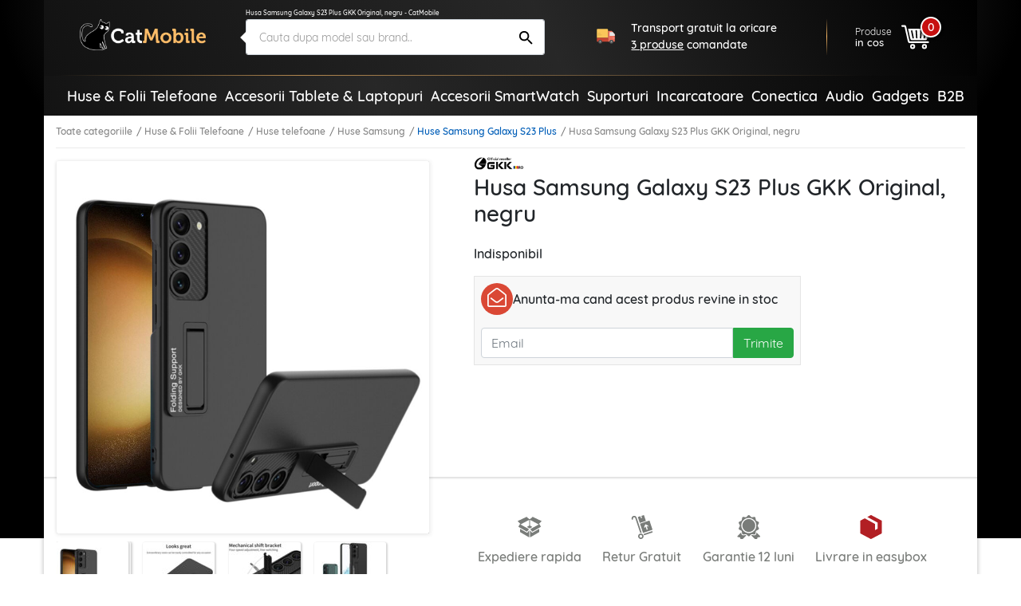

--- FILE ---
content_type: text/html; charset=UTF-8
request_url: https://catmobile.ro/huse-samsung-galaxy-s23-plus/husa-samsung-galaxy-s23-plus-gkk-original-negru.html
body_size: 73462
content:
<!DOCTYPE html>
<html lang="ro-RO">
<head>
    <meta charset="UTF-8">
    <meta http-equiv="X-UA-Compatible" content="IE=edge">
    <meta name="viewport" content="width=device-width, initial-scale=1.0, maximum-scale=1.0, user-scalable=0">
    <meta name="csrf-param" content="_csrf-frontend">
<meta name="csrf-token" content="DW2KIsYtQsFDwYiookY563U9NqUktNXyUClmXDIAHL1hKc1gglUvgHKWxsPgEXeMLwtA0nLd5oNoZQwWd0Iv7w==">
    <title>Husa Samsung Galaxy S23 Plus GKK Original, negru - CatMobile</title>
    <meta name="description" content="Husa pentru Samsung Galaxy S23 Plus&amp;nbsp;GKK Original&amp;nbsp;vine cu&amp;nbsp;un design minimalist, subtire, ce protejeaza atat spatele, cat si ecranul telefonului, fara a-i schimba aspectul.">
<meta property="og:title" content="Husa Samsung Galaxy S23 Plus GKK Original, negru - CatMobile">
<meta property="og:description" content="Husa pentru Samsung Galaxy S23 Plus&amp;nbsp;GKK Original&amp;nbsp;vine cu&amp;nbsp;un design minimalist, subtire, ce protejeaza atat spatele, cat si ecranul telefonului, fara a-i schimba aspectul.">
<meta property="og:type" content="product">
<meta property="og:url" content="https://catmobile.ro/huse-samsung-galaxy-s23-plus/husa-samsung-galaxy-s23-plus-gkk-original-negru.html">
<meta property="og:image" content="https://catmobile.ro/img/p/6/2/0/5/9/0/620590-home_default.jpg">
<meta property="product:price:currency" content="RON">
<meta property="product:pretax_price:amount" content="81.99">
<meta property="product:pretax_price:currency" content="RON">
<meta property="product:price:amount" content="15.99">
<meta property="product:price:currency" content="RON">
<meta name="robots" content="index,follow">
<meta name="facebook-domain-verification" content="4si2xnykoyrmwwsjxhv87h0l447kaz">
<meta name="theme-color" content="#000">
<link href="https://plus.google.com/+CatMobileRo/posts" rel="author">
<link type="image/x-icon" href="/favicon.ico" rel="icon">
<link type="image/png" href="/favicon.png" rel="icon">
<link type="image/png" href="/favicon.png" rel="apple-touch-icon">
<link href="https://catmobile.ro/huse-samsung-galaxy-s23-plus/husa-samsung-galaxy-s23-plus-gkk-original-negru.html" rel="canonical">
<link href="/assets/700ff85a/css/bootstrap.min.css" rel="stylesheet">
<link href="/assets/512501e3/icons.css" rel="stylesheet">
<link href="/assets/1979f0e8/css/product.min.css" rel="stylesheet">
<style>.detector .sales-banner {background-image: url("https://cdn.catmobile.ro/mobile-bg.jpg")}</style>
<script src="/assets/61f9122d/app2.js"></script>
<script>var cart_id = null;
window.dataLayer = window.dataLayer || []; dataLayer.push({"ecommerce":{"detail":{"actionField":{"list":"Huse Samsung Galaxy S23 Plus"},"products":[{"name":"Husa Samsung Galaxy S23 Plus GKK Original, negru","id":92133,"price":81.99,"brand":"Gkk","category":"Huse Samsung Galaxy S23 Plus"}]}}});
var page_name = "product-page";</script>        <!-- Google Tag Manager -->
    <script>(function (w, d, s, l, i) {
            w[l] = w[l] || [];
            w[l].push({
                'gtm.start':
                    new Date().getTime(), event: 'gtm.js'
            });
            var f = d.getElementsByTagName(s)[0],
                j = d.createElement(s), dl = l != 'dataLayer' ? '&l=' + l : '';
            j.async = true;
            j.src =
                'https://www.googletagmanager.com/gtm.js?id=' + i + dl;
            f.parentNode.insertBefore(j, f);
        })(window, document, 'script', 'dataLayer', 'GTM-PJS3K7');</script>    <!-- End Google Tag Manager --><!-- Facebook Pixel Code -->
    <script>
            !function(f,b,e,v,n,t,s)
            {if(f.fbq)return;n=f.fbq=function(){n.callMethod?
                n.callMethod.apply(n,arguments):n.queue.push(arguments)};
                if(!f._fbq)f._fbq=n;n.push=n;n.loaded=!0;n.version='2.0';
                n.queue=[];t=b.createElement(e);t.async=!0;
                t.src=v;s=b.getElementsByTagName(e)[0];
                s.parentNode.insertBefore(t,s)}(window, document,'script',
                'https://connect.facebook.net/en_US/fbevents.js');
            fbq('init', '409294406079483');
            fbq('track', 'PageView');
        </script><!-- End Facebook Pixel Code -->
        <style>
        .leaflet-container {
            height: 400px;
            width: 600px;
            max-width: 100%;
            max-height: 100%;
        }
    </style>
</head>
<body class="product-page">
<header>
    <div class="bgx-home">
        <div class="bgx-glow"></div>
    </div>
    <div class="container p-0">
        <div class="site-header">
            <div class="d-flex align-items-center">
                <div class="icon menu-icon d-lg-none">
                    <svg id="showmenu" class="icon burger-menu" style="width:32px;height:32px;fill: #fff;" onclick="sideBar_open();"><use href="#burger-menu" xlink:href="#burger-menu"></use></svg>                    <svg id="hidemenu" class="hidemenu" style="display:none;width:32px;height:32px;fill: #ffffff;" onclick="sideBar_close();"><use href="#arrow-back" xlink:href="#arrow-back"></use></svg>                </div>
                <a href="/" class="logo" title="Logo CatMobile.ro">
                    <img class="img-responsive" src="https://cdn.catmobile.ro/img/logo/logo.png" alt="CatMobile.ro logo">
                </a>
                <div class="head-title">Husa Samsung Galaxy S23 Plus GKK Original, negru - CatMobile</div>
                <div class="search-box">
                    <a href="https://catmobile.ro/huse-samsung-galaxy-s23-plus/husa-samsung-galaxy-s23-plus-gkk-original-negru.html" title="Husa Samsung Galaxy S23 Plus GKK Original, negru - CatMobile">
                        <h1 class="seo-text">Husa Samsung Galaxy S23 Plus GKK Original, negru - CatMobile</h1>
                    </a>

                    <div class="search-control pnl">
                        <div onclick="closeSearchMobile()"><svg class="icon src-arrow-left" style="width:16px;height:16px; fill: #999; margin-right: -15px;"><use href="#src-arrow-left" xlink:href="#src-arrow-left"></use></svg></div>
                        <p>Cautare</p>
                    </div>
                    <div class="search-mobile pnl">
                        <form id="searchForm" action="/cautare" method="GET" role="search">                        <input name="q" type="text" class="form-control" id="searchInput" autocomplete="off" placeholder="Cauta dupa model sau brand.." value="" required>
                        <button type="submit" class="icon search-icon"><svg class="icon search" style="width:25px;height:25px;"><use href="#search" xlink:href="#search"></use></svg></button>
                        </form>                    </div>
                    <div class="suggestions pnl">
                        <p class="recent">Cautari recente</p>
                        <ul>
                                                                                        <li>
                                    <a href="/cautare?q=ochelari+soare" title="ochelari soare"><svg class="icon recent-search"><use href="#recent-search" xlink:href="#recent-search"></use></svg>ochelari soare</a>
                                </li>
                                                            <li>
                                    <a href="/cautare?q=husa+alergare" title="husa alergare"><svg class="icon recent-search"><use href="#recent-search" xlink:href="#recent-search"></use></svg>husa alergare</a>
                                </li>
                                                            <li>
                                    <a href="/cautare?q=suport+bicicleta" title="suport bicicleta"><svg class="icon recent-search"><use href="#recent-search" xlink:href="#recent-search"></use></svg>suport bicicleta</a>
                                </li>
                                                            <li>
                                    <a href="/cautare?q=husa+subacvatica" title="husa subacvatica"><svg class="icon recent-search"><use href="#recent-search" xlink:href="#recent-search"></use></svg>husa subacvatica</a>
                                </li>
                                                            <li>
                                    <a href="/cautare?q=geanta+bicicleta" title="geanta bicicleta"><svg class="icon recent-search"><use href="#recent-search" xlink:href="#recent-search"></use></svg>geanta bicicleta</a>
                                </li>
                                                            <li>
                                    <a href="/cautare?q=suport+auto+wireless" title="suport auto wireless"><svg class="icon recent-search"><use href="#recent-search" xlink:href="#recent-search"></use></svg>suport auto wireless</a>
                                </li>
                                                            <li>
                                    <a href="/cautare?q=set+antrenament%2C+benzi+exercitii" title="set antrenament, benzi exercitii"><svg class="icon recent-search"><use href="#recent-search" xlink:href="#recent-search"></use></svg>set antrenament, benzi exercitii</a>
                                </li>
                                                            <li>
                                    <a href="/cautare?q=oglinda+auto" title="oglinda auto"><svg class="icon recent-search"><use href="#recent-search" xlink:href="#recent-search"></use></svg>oglinda auto</a>
                                </li>
                                                            <li>
                                    <a href="/cautare?q=cablu+type-c" title="cablu type-c"><svg class="icon recent-search"><use href="#recent-search" xlink:href="#recent-search"></use></svg>cablu type-c</a>
                                </li>
                                                            <li>
                                    <a href="/cautare?q=husa+MacBook" title="husa MacBook"><svg class="icon recent-search"><use href="#recent-search" xlink:href="#recent-search"></use></svg>husa MacBook</a>
                                </li>
                                                    </ul>
                    </div>
                </div>
                <section class="delivery-info delivery-widget">
    <div class="d-flex align-items-center">
        <svg class="icon cat-red-truck" style=""><use href="#cat-red-truck" xlink:href="#cat-red-truck"></use></svg>                                        <p>Transport gratuit la oricare <span>3 produse</span> comandate</p>
                        </div>
</section>

                <div class="actions d-flex align-self-end justify-content-end">
                    <div class="icon search-icon" onclick="openSearchMobile()"><svg class="icon search" style="width:28px;height:28px;"><use href="#search" xlink:href="#search"></use></svg></div>
                    <a href="/cosul-meu" title="Cosul meu" class="cart align-items-center">
                        <div class="cart-text">
                            <p>Produse</p>
                            <span>in cos</span>
                        </div>

                        <div class="icon cart-icon"><svg class="icon icon-cart" style="width:35px;height:35px;"><use href="#cart3" xlink:href="#cart3"></use></svg>                            <div class="count">
                                <div class="products-counter">
                                    <span>0</span>
                                </div>
                            </div>
                        </div>
                    </a>
                </div>
            </div>
            <hr class="orange-fade">
        </div>
        <section class="announce ann-top d-flex d-lg-none justify-content-center align-self-center delivery-widget">
    <div class="d-flex align-items-center py-2 py-md-3">
        <svg class="icon cat-red-truck" style=""><use href="#cat-red-truck" xlink:href="#cat-red-truck"></use></svg>                                        <p>Transport gratuit la oricare <span>3 produse</span> comandate</p>
                        </div>
</section>
        <div class="main-menu"><div class="px-4"><nav id="sideBar" class="sidebar d-lg-flex flex-column flex-lg-row justify-content-lg-between align-items-stretch align-items-lg-center" style="display:none;"><a class=" menu-category home-icon" href="/" title="Acasa"><svg class="icon home"><use href="#home" xlink:href="#home"></use></svg><span class="d-lg-none">Acasa</span></a><span id="menu-close" class="d-lg-none" onclick="sideBar_close();"><svg class="icon close-menu"><use href="#close-menu" xlink:href="#close-menu"></use></svg></span><span class="menu-section d-lg-none">Categorii:</span><a class=" menu-category " href="/huse-folii-telefoane/" title="Huse &amp; Folii Telefoane"><img class="img-responsive" src="https://cdn.catmobile.ro/img/menu-icon/huse___folii_telefoane.jpg" alt=""><span>Huse & Folii Telefoane</span></a><a class=" menu-category " href="/accesorii-tablete-laptopuri/" title="Accesorii Tablete &amp; Laptopuri"><img class="img-responsive" src="https://cdn.catmobile.ro/img/menu-icon/accesorii_tablete___laptopuri.jpg" alt=""><span>Accesorii Tablete & Laptopuri</span></a><a class=" menu-category " href="https://catmobile.ro/accesorii-smartwatch/" title="Accesorii SmartWatch"><img class="img-responsive" src="https://cdn.catmobile.ro/img/menu-icon/accesorii_smartwatch.jpg" alt=""><span>Accesorii SmartWatch</span></a><a class=" menu-category " href="/suporti/" title="Suporturi"><img class="img-responsive" src="https://cdn.catmobile.ro/img/menu-icon/suporturi.jpg" alt=""><span>Suporturi</span></a><a class=" menu-category " href="/incarcatoare/" title="Incarcatoare"><img class="img-responsive" src="https://cdn.catmobile.ro/img/menu-icon/incarcatoare.jpg" alt=""><span>Incarcatoare</span></a><a class=" menu-category " href="/conectica/" title="Conectica"><img class="img-responsive" src="https://cdn.catmobile.ro/img/menu-icon/conectica.jpg" alt=""><span>Conectica</span></a><a class=" menu-category " href="/audio/" title="Audio"><img class="img-responsive" src="https://cdn.catmobile.ro/img/menu-icon/audio.jpg" alt=""><span>Audio</span></a><a class=" menu-category " href="/gadgets/" title="Gadgets"><img class="img-responsive" src="https://cdn.catmobile.ro/img/menu-icon/gadgets.jpg" alt=""><span>Gadgets</span></a><span class="menu-section d-lg-none">Informatii:</span><a class=" menu-category d-lg-none" href="/contact" title="Informatii"><img class="img-responsive" src="https://cdn.catmobile.ro/img/menu-icon/informatii.jpg" alt=""><span>Informatii</span></a><a class=" menu-category " href="https://shop.koff.ro/" title="B2B"><span>B2B</span></a></nav></div></div>    </div>
</header>
<div class="page-bg">
    <div class="page-content product-inactive product-no-stock" itemscope itemtype="https://schema.org/Product">
        <div class="container mobile-wrapper p-0">
            <div class="page-container">
                <div class="breadcrumbs">
                    <ol class="links"><li><a href="/catalog">Toate categoriile</a></li>
<li><a href="/huse-folii-telefoane/">Huse &amp; Folii Telefoane</a></li>
<li><a href="/huse-telefoane/">Huse telefoane</a></li>
<li><a href="/huse-samsung/">Huse Samsung</a></li>
<li class='active'><a href="/huse-samsung-galaxy-s23-plus/">Huse Samsung Galaxy S23 Plus</a></li>
<li class='active'>Husa Samsung Galaxy S23 Plus GKK Original, negru</li>
</ol>                </div>
                <div id="product-page">
                    <div class="separator"></div>
                    <section class="top-section">
                        <div class="container p-2 p-md-3">
                            <div class="row">
                                <div class="product-gallery p-0 pl-md-2 pt-md-3 pt-lg-0 col-md-5 col-lg-5">
                                                                                <div id="sg_w0" class="slido-gallery"><!-- SlidoOGallery widget -->
<div class="sg-slides-wrapper">
    <div class="sg-slides">
      <div class="sg-slide cover" id="sg_slide_0" data-cover="1" data-index="0">
      <img class="img-responsive" src="https://cdn.catmobile.ro/img/p/6/2/0/5/9/0/620590-thickbox_default.jpg" data-src="https://cdn.catmobile.ro/img/p/6/2/0/5/9/0/620590-thickbox_default.jpg" alt="Husa Samsung Galaxy S23 Plus GKK Original, negru" itemprop="image">
    </div>
      <div class="sg-slide slazy" id="sg_slide_1" data-cover="0" data-index="1">
      <img class="img-responsive slazy" src="https://cdn.catmobile.ro/img/p/6/2/0/5/9/1/620591-thickbox_default.jpg" data-src="https://cdn.catmobile.ro/img/p/6/2/0/5/9/1/620591-thickbox_default.jpg" alt="Husa Samsung Galaxy S23 Plus GKK Original, negru" itemprop="image">
    </div>
      <div class="sg-slide slazy" id="sg_slide_2" data-cover="0" data-index="2">
      <img class="img-responsive slazy" src="" data-src="https://cdn.catmobile.ro/img/p/6/2/0/5/9/2/620592-thickbox_default.jpg" alt="Husa Samsung Galaxy S23 Plus GKK Original, negru" itemprop="image">
    </div>
      <div class="sg-slide slazy" id="sg_slide_3" data-cover="0" data-index="3">
      <img class="img-responsive slazy" src="" data-src="https://cdn.catmobile.ro/img/p/6/2/0/5/9/3/620593-thickbox_default.jpg" alt="Husa Samsung Galaxy S23 Plus GKK Original, negru" itemprop="image">
    </div>
      </div>
</div>
<div class="sg-navigation">
  <button class="sg-open-modal">Pop-up Toate</button>
  <span class="sg-previous end"></span> <span class="sg-next"></span>
</div>
<div class="sg-indicators" data-count="4">
      <div class="sg-indicator active" data-index="0">
      <picture>
        <source srcset="https://cdn.catmobile.ro/img/p/6/2/0/5/9/0/620590-small_default.jpg" media="(min-width: 768px)">
        <img class="img-responsive" src="[data-uri]"/></picture>
    </div>      <div class="sg-indicator" data-index="1">
      <picture>
        <source srcset="https://cdn.catmobile.ro/img/p/6/2/0/5/9/1/620591-small_default.jpg" media="(min-width: 768px)">
        <img class="img-responsive" src="[data-uri]"/></picture>
    </div>      <div class="sg-indicator" data-index="2">
      <picture>
        <source srcset="https://cdn.catmobile.ro/img/p/6/2/0/5/9/2/620592-small_default.jpg" media="(min-width: 768px)">
        <img class="img-responsive" src="[data-uri]"/></picture>
    </div>      <div class="sg-indicator" data-index="3">
      <picture>
        <source srcset="https://cdn.catmobile.ro/img/p/6/2/0/5/9/3/620593-small_default.jpg" media="(min-width: 768px)">
        <img class="img-responsive" src="[data-uri]"/></picture>
    </div>    </div>
<script>
var sg;
  App.on('ready', function () {
    sg = new SlidoGallery({
      wrapper: document.getElementById("sg_w0")
    });
  });

</script>
</div>                                </div>
                                <div class="product-info col-md-7 offset-lg-5">
                                    <div class="product-opinions d-flex align-items-center">
                                                                                        <div class="brand d-none d-md-block" itemprop="brand" itemtype="https://schema.org/Thing" itemscope>
                                                    <meta itemprop="name" content="Gkk"/>
                                                    <img class="img-responsive" src="https://cdn.catmobile.ro/img/m/1565189579.png"
                                                         alt="Gkk">
                                                </div>
                                                                                    <div class="stars-wrap">
    <span class="star-count">(0)</span>
            <span class="star star-empty"></span>
            <span class="star star-empty"></span>
            <span class="star star-empty"></span>
            <span class="star star-empty"></span>
            <span class="star star-empty"></span>
        </div>
                                    </div>
                                    <h2 class="product-title" itemprop="name">Husa Samsung Galaxy S23 Plus GKK Original, negru</h2>
                                    <meta itemprop="url" content="https://catmobile.ro/huse-samsung-galaxy-s23-plus/husa-samsung-galaxy-s23-plus-gkk-original-negru.html"/>
                                                                                                                <div class="product-out-of-stock">
                                            <p class="indisponibil">Indisponibil</p>
                                            <div id="pjaxCa" class="customer-alert" data-pjax-container="" data-pjax-timeout="0"><form id="newAlert" action="/site/add-alert" method="post" data-pjax>
<input type="hidden" name="_csrf-frontend" value="DW2KIsYtQsFDwYiookY563U9NqUktNXyUClmXDIAHL1hKc1gglUvgHKWxsPgEXeMLwtA0nLd5oNoZQwWd0Iv7w==">
<div class="customer-alert-header">
    <div class="mail-icon-wrap"><svg class="icon cat-envelope-o"><use href="#cat-envelope-o" xlink:href="#cat-envelope-o"></use></svg></div>
    <div>Anunta-ma cand acest produs revine in stoc</div>
</div>
<div class="customer-alert-fields">
    <input type="hidden" name="CustomerAlertForm[id_product]">    <div class="form-group customer-email">
        <input type="email" required name="CustomerAlertForm[email]" placeholder="Email" class="form-control"/>
        <button type="submit" class="btn btn-success">Trimite</button>    </div>
</div>
</form></div>                                        </div>
                                    
                                                                                <div class="price-wrap" itemprop="offers" itemscope="" itemtype="https://schema.org/Offer">
                                                                                                <meta itemprop="url" content="https://catmobile.ro/huse-samsung-galaxy-s23-plus/husa-samsung-galaxy-s23-plus-gkk-original-negru.html">
                                                <meta itemprop="price" content="15.99">
                                                <meta itemprop="priceCurrency" content="RON">
                                                                                                        <link itemprop="availability" href="https://schema.org/OutOfStock"/>
                                                                                                                                                </div>
                                                                            </div>
                            </div>
                        </div>
                    </section>
                    <section class="bottom-section">
                        <div class="container p-2 p-md-3">
                            <div class="row">
                                <div class="offset-lg-5 dark-side">
                                    <div class="under-cart d-flex flex-column flex-sm-row align-items-sm-center">
                                        <div class="gifts d-flex justify-content-between">
                                            <div class="delivery">
                                                <svg class="icon colet2" style="width:20px;height:20px;"><use href="#colet2" xlink:href="#colet2"></use></svg>                                                Expediere rapida
                                            </div>
                                            <div class="retur">
                                                <svg class="icon return2" style="width:20px;height:20px;"><use href="#return2" xlink:href="#return2"></use></svg>                                                Retur Gratuit
                                            </div>
                                            <div class="garantie">
                                                <svg class="icon guarantee2" style="width:20px;height:20px;"><use href="#guarantee2" xlink:href="#guarantee2"></use></svg>                                                Garantie 12 luni
                                            </div>
                                            <div class="garantie">
                                                <img class="icon" src="/easybox-sameday.svg" alt=""/>
                                                Livrare in easybox
                                            </div>
                                        </div>
                                    </div>
                                </div>
                            </div>
                        </div>
                    </section>
                </div>
                <section class="delivery-widget d-flex d-lg-none justify-content-center align-self-center">
    <div class="d-flex align-items-center delivery-cost-info">
        <svg class="icon cat-red-truck" style=""><use href="#cat-red-truck" xlink:href="#cat-red-truck"></use></svg>                                        <p>Transport gratuit la oricare <span>3 produse</span> comandate</p>
                        </div>
</section>
                    <section id="recommendations" class="p-2 p-md-3 recommendations">
        <div class="head">
            <a href="/huse-samsung-galaxy-s23-plus/" title="Huse Samsung Galaxy S23 Plus">
                <span>VEZI MAI MULTE</span>
                <h3>Huse Samsung Galaxy S23 Plus</h3>
            </a>
        </div>
        <div class="grid-wrapper side-scroll">
            <div class="grid-container ss-container">
                                    <div class="grid-item ss-item" itemprop="isRelatedTo" itemscope itemtype="https://schema.org/Product">
                        <a href="https://catmobile.ro/folii-samsung-galaxy-s23-plus/pachet-360-husa-folie-samsung-galaxy-s23-plus-techsuit-defense-negru.html" title="[Pachet 360°] Husa + folie Samsung Galaxy S23 Plus Techsuit Defense, negru" itemprop="url">
                                                            <div class="reduction-label"><span class="reduction-percent">-69%</span></div>                            <div class="image-wrapper">
                                <img class="img-responsive" data-src="https://cdn.catmobile.ro/img/p/6/2/0/1/0/9/620109-home_default.jpg" alt="[Pachet 360°] Husa + folie Samsung Galaxy S23 Plus Techsuit Defense, negru">
                                <meta itemprop="image" content="https://catmobile.ro/img/p/6/2/0/1/0/9/620109-home_default.jpg"/>
                            </div>
                            <h4 class="mt-md-3">[Pachet 360°] Husa + folie Samsung Galaxy S23 Plus Techsuit Defense, negru</h4>
                            <meta itemprop="name" content="[Pachet 360°] Husa + folie Samsung Galaxy S23 Plus Techsuit Defense, negru"/>
                            <div class="price-wrap" itemprop="offers" itemscope itemtype="https://schema.org/Offer">
                                <div class="price">19<sup>99</sup> <span class="currency">lei</span></div>
                                <meta itemprop="price" content="19.99"/>
                                <meta itemprop="priceCurrency" content="RON"/>
                                <meta itemprop="url" content="https://catmobile.ro/folii-samsung-galaxy-s23-plus/pachet-360-husa-folie-samsung-galaxy-s23-plus-techsuit-defense-negru.html">
                                                                    <link itemprop="availability" href="https://schema.org/InStock"/>
                                                                                                    <div class="old-price"><span>64</span><sup>99</sup> <span class="currency">lei</span></div>                                                            </div>
                        </a>
                    </div>
                                        <div class="grid-item ss-item" itemprop="isRelatedTo" itemscope itemtype="https://schema.org/Product">
                        <a href="https://catmobile.ro/huse-samsung-galaxy-s23-plus/husa-samsung-galaxy-s23-plus-techsuit-candycase-magsafe-negru.html" title="Husa Samsung Galaxy S23 Plus Techsuit CandyCase MagSafe, negru" itemprop="url">
                                                            <div class="reduction-label"><span class="reduction-percent">-14%</span></div>                            <div class="image-wrapper">
                                <img class="img-responsive" data-src="https://cdn.catmobile.ro/img/p/1/2/6/1/7/2/5/1261725-home_default.jpg" alt="Husa Samsung Galaxy S23 Plus Techsuit CandyCase MagSafe, negru">
                                <meta itemprop="image" content="https://catmobile.ro/img/p/1/2/6/1/7/2/5/1261725-home_default.jpg"/>
                            </div>
                            <h4 class="mt-md-3">Husa Samsung Galaxy S23 Plus Techsuit CandyCase MagSafe, negru</h4>
                            <meta itemprop="name" content="Husa Samsung Galaxy S23 Plus Techsuit CandyCase MagSafe, negru"/>
                            <div class="price-wrap" itemprop="offers" itemscope itemtype="https://schema.org/Offer">
                                <div class="price">59<sup>99</sup> <span class="currency">lei</span></div>
                                <meta itemprop="price" content="59.99"/>
                                <meta itemprop="priceCurrency" content="RON"/>
                                <meta itemprop="url" content="https://catmobile.ro/huse-samsung-galaxy-s23-plus/husa-samsung-galaxy-s23-plus-techsuit-candycase-magsafe-negru.html">
                                                                    <link itemprop="availability" href="https://schema.org/InStock"/>
                                                                                                    <div class="old-price"><span>69</span><sup>99</sup> <span class="currency">lei</span></div>                                                            </div>
                        </a>
                    </div>
                                        <div class="grid-item ss-item" itemprop="isRelatedTo" itemscope itemtype="https://schema.org/Product">
                        <a href="https://catmobile.ro/huse-samsung-galaxy-s23-plus/husa-samsung-galaxy-s23-plus-techsuit-shockproof-clear-silicone-magsafe-fumuriu.html" title="Husa Samsung Galaxy S23 Plus Techsuit Shockproof Clear Silicone MagSafe, fumuriu" itemprop="url">
                                                            <div class="reduction-label"><span class="reduction-percent">-7%</span></div>                            <div class="image-wrapper">
                                <img class="img-responsive" data-src="https://cdn.catmobile.ro/img/p/1/3/4/1/3/5/0/1341350-home_default.jpg" alt="Husa Samsung Galaxy S23 Plus Techsuit Shockproof Clear Silicone MagSafe, fumuriu">
                                <meta itemprop="image" content="https://catmobile.ro/img/p/1/3/4/1/3/5/0/1341350-home_default.jpg"/>
                            </div>
                            <h4 class="mt-md-3">Husa Samsung Galaxy S23 Plus Techsuit Shockproof Clear Silicone MagSafe, fumuriu</h4>
                            <meta itemprop="name" content="Husa Samsung Galaxy S23 Plus Techsuit Shockproof Clear Silicone MagSafe, fumuriu"/>
                            <div class="price-wrap" itemprop="offers" itemscope itemtype="https://schema.org/Offer">
                                <div class="price">49<sup>99</sup> <span class="currency">lei</span></div>
                                <meta itemprop="price" content="49.99"/>
                                <meta itemprop="priceCurrency" content="RON"/>
                                <meta itemprop="url" content="https://catmobile.ro/huse-samsung-galaxy-s23-plus/husa-samsung-galaxy-s23-plus-techsuit-shockproof-clear-silicone-magsafe-fumuriu.html">
                                                                    <link itemprop="availability" href="https://schema.org/InStock"/>
                                                                                                    <div class="old-price"><span>53</span><sup>99</sup> <span class="currency">lei</span></div>                                                            </div>
                        </a>
                    </div>
                                        <div class="grid-item ss-item" itemprop="isRelatedTo" itemscope itemtype="https://schema.org/Product">
                        <a href="https://catmobile.ro/huse-samsung-galaxy-s23-plus/husa-samsung-galaxy-s23-plus-techsuit-magsafe-pro-mov.html" title="Husa Samsung Galaxy S23 Plus Techsuit MagSafe Pro, mov" itemprop="url">
                                                            <div class="reduction-label"><span class="reduction-percent">-41%</span></div>                            <div class="image-wrapper">
                                <img class="img-responsive" data-src="https://cdn.catmobile.ro/img/p/1/2/3/0/4/1/6/1230416-home_default.jpg" alt="Husa Samsung Galaxy S23 Plus Techsuit MagSafe Pro, mov">
                                <meta itemprop="image" content="https://catmobile.ro/img/p/1/2/3/0/4/1/6/1230416-home_default.jpg"/>
                            </div>
                            <h4 class="mt-md-3">Husa Samsung Galaxy S23 Plus Techsuit MagSafe Pro, mov</h4>
                            <meta itemprop="name" content="Husa Samsung Galaxy S23 Plus Techsuit MagSafe Pro, mov"/>
                            <div class="price-wrap" itemprop="offers" itemscope itemtype="https://schema.org/Offer">
                                <div class="price">39<sup>99</sup> <span class="currency">lei</span></div>
                                <meta itemprop="price" content="39.99"/>
                                <meta itemprop="priceCurrency" content="RON"/>
                                <meta itemprop="url" content="https://catmobile.ro/huse-samsung-galaxy-s23-plus/husa-samsung-galaxy-s23-plus-techsuit-magsafe-pro-mov.html">
                                                                    <link itemprop="availability" href="https://schema.org/InStock"/>
                                                                                                    <div class="old-price"><span>67</span><sup>99</sup> <span class="currency">lei</span></div>                                                            </div>
                        </a>
                    </div>
                                        <div class="grid-item ss-item" itemprop="isRelatedTo" itemscope itemtype="https://schema.org/Product">
                        <a href="https://catmobile.ro/huse-samsung-galaxy-s23-plus/husa-piele-samsung-galaxy-s23-plus-techsuit-confy-cover-negru.html" title="Husa piele Samsung Galaxy S23 Plus Techsuit Confy Cover, negru" itemprop="url">
                                                            <div class="reduction-label"><span class="reduction-percent">-50%</span></div>                            <div class="image-wrapper">
                                <img class="img-responsive" data-src="https://cdn.catmobile.ro/img/p/8/8/4/2/1/4/884214-home_default.jpg" alt="Husa piele Samsung Galaxy S23 Plus Techsuit Confy Cover, negru">
                                <meta itemprop="image" content="https://catmobile.ro/img/p/8/8/4/2/1/4/884214-home_default.jpg"/>
                            </div>
                            <h4 class="mt-md-3">Husa piele Samsung Galaxy S23 Plus Techsuit Confy Cover, negru</h4>
                            <meta itemprop="name" content="Husa piele Samsung Galaxy S23 Plus Techsuit Confy Cover, negru"/>
                            <div class="price-wrap" itemprop="offers" itemscope itemtype="https://schema.org/Offer">
                                <div class="price">29<sup>99</sup> <span class="currency">lei</span></div>
                                <meta itemprop="price" content="29.99"/>
                                <meta itemprop="priceCurrency" content="RON"/>
                                <meta itemprop="url" content="https://catmobile.ro/huse-samsung-galaxy-s23-plus/husa-piele-samsung-galaxy-s23-plus-techsuit-confy-cover-negru.html">
                                                                    <link itemprop="availability" href="https://schema.org/InStock"/>
                                                                                                    <div class="old-price"><span>60</span><sup>99</sup> <span class="currency">lei</span></div>                                                            </div>
                        </a>
                    </div>
                                        <div class="grid-item ss-item" itemprop="isRelatedTo" itemscope itemtype="https://schema.org/Product">
                        <a href="https://catmobile.ro/huse-samsung-galaxy-s23-plus/husa-samsung-galaxy-s23-plus-edizard-air-magsafe-case-negru.html" title="Husa Samsung Galaxy S23 Plus Edizard Air MagSafe Case, negru" itemprop="url">
                                                            <div class="reduction-label"><span class="reduction-percent">-75%</span></div>                            <div class="image-wrapper">
                                <img class="img-responsive" data-src="https://cdn.catmobile.ro/img/p/1/1/5/6/3/1/8/1156318-home_default.jpg" alt="Husa Samsung Galaxy S23 Plus Edizard Air MagSafe Case, negru">
                                <meta itemprop="image" content="https://catmobile.ro/img/p/1/1/5/6/3/1/8/1156318-home_default.jpg"/>
                            </div>
                            <h4 class="mt-md-3">Husa Samsung Galaxy S23 Plus Edizard Air MagSafe Case, negru</h4>
                            <meta itemprop="name" content="Husa Samsung Galaxy S23 Plus Edizard Air MagSafe Case, negru"/>
                            <div class="price-wrap" itemprop="offers" itemscope itemtype="https://schema.org/Offer">
                                <div class="price">43<sup>99</sup> <span class="currency">lei</span></div>
                                <meta itemprop="price" content="43.99"/>
                                <meta itemprop="priceCurrency" content="RON"/>
                                <meta itemprop="url" content="https://catmobile.ro/huse-samsung-galaxy-s23-plus/husa-samsung-galaxy-s23-plus-edizard-air-magsafe-case-negru.html">
                                                                    <link itemprop="availability" href="https://schema.org/InStock"/>
                                                                                                    <div class="old-price"><span>177</span><sup>99</sup> <span class="currency">lei</span></div>                                                            </div>
                        </a>
                    </div>
                                        <div class="grid-item ss-item" itemprop="isRelatedTo" itemscope itemtype="https://schema.org/Product">
                        <a href="https://catmobile.ro/huse-samsung-galaxy-s23-plus/husa-karl-lagerfeld-samsung-galaxy-s23-plus-silicone-choupette-metal-pin-negru-klhcs23msmhcnpk.html" title="Husa Karl Lagerfeld Samsung Galaxy S23 Plus Silicone, Choupette Metal Pin, negru, KLHCS23MSMHCNPK" itemprop="url">
                                                            <div class="reduction-label"><span class="reduction-percent">-5%</span></div>                            <div class="image-wrapper">
                                <img class="img-responsive" data-src="https://cdn.catmobile.ro/img/p/1/0/1/8/6/8/1/1018681-home_default.jpg" alt="Husa Karl Lagerfeld Samsung Galaxy S23 Plus Silicone, Choupette Metal Pin, negru, KLHCS23MSMHCNPK">
                                <meta itemprop="image" content="https://catmobile.ro/img/p/1/0/1/8/6/8/1/1018681-home_default.jpg"/>
                            </div>
                            <h4 class="mt-md-3">Husa Karl Lagerfeld Samsung Galaxy S23 Plus Silicone, Choupette Metal Pin, negru, KLHCS23MSMHCNPK</h4>
                            <meta itemprop="name" content="Husa Karl Lagerfeld Samsung Galaxy S23 Plus Silicone, Choupette Metal Pin, negru, KLHCS23MSMHCNPK"/>
                            <div class="price-wrap" itemprop="offers" itemscope itemtype="https://schema.org/Offer">
                                <div class="price">129<sup>99</sup> <span class="currency">lei</span></div>
                                <meta itemprop="price" content="129.99"/>
                                <meta itemprop="priceCurrency" content="RON"/>
                                <meta itemprop="url" content="https://catmobile.ro/huse-samsung-galaxy-s23-plus/husa-karl-lagerfeld-samsung-galaxy-s23-plus-silicone-choupette-metal-pin-negru-klhcs23msmhcnpk.html">
                                                                    <link itemprop="availability" href="https://schema.org/InStock"/>
                                                                                                    <div class="old-price"><span>136</span><sup>99</sup> <span class="currency">lei</span></div>                                                            </div>
                        </a>
                    </div>
                                        <div class="grid-item ss-item" itemprop="isRelatedTo" itemscope itemtype="https://schema.org/Product">
                        <a href="https://catmobile.ro/huse-samsung-galaxy-s23-plus/husa-samsung-galaxy-s23-plus-techsuit-carbonite-fibershell-rosu-inchis.html" title="Husa Samsung Galaxy S23 Plus Techsuit Carbonite FiberShell, rosu inchis" itemprop="url">
                                                            <div class="reduction-label"><span class="reduction-percent">-64%</span></div>                            <div class="image-wrapper">
                                <img class="img-responsive" data-src="https://cdn.catmobile.ro/img/p/1/0/5/4/2/2/6/1054226-home_default.jpg" alt="Husa Samsung Galaxy S23 Plus Techsuit Carbonite FiberShell, rosu inchis">
                                <meta itemprop="image" content="https://catmobile.ro/img/p/1/0/5/4/2/2/6/1054226-home_default.jpg"/>
                            </div>
                            <h4 class="mt-md-3">Husa Samsung Galaxy S23 Plus Techsuit Carbonite FiberShell, rosu inchis</h4>
                            <meta itemprop="name" content="Husa Samsung Galaxy S23 Plus Techsuit Carbonite FiberShell, rosu inchis"/>
                            <div class="price-wrap" itemprop="offers" itemscope itemtype="https://schema.org/Offer">
                                <div class="price">19<sup>99</sup> <span class="currency">lei</span></div>
                                <meta itemprop="price" content="19.99"/>
                                <meta itemprop="priceCurrency" content="RON"/>
                                <meta itemprop="url" content="https://catmobile.ro/huse-samsung-galaxy-s23-plus/husa-samsung-galaxy-s23-plus-techsuit-carbonite-fibershell-rosu-inchis.html">
                                                                    <link itemprop="availability" href="https://schema.org/InStock"/>
                                                                                                    <div class="old-price"><span>56</span><sup>99</sup> <span class="currency">lei</span></div>                                                            </div>
                        </a>
                    </div>
                                        <div class="grid-item ss-item" itemprop="isRelatedTo" itemscope itemtype="https://schema.org/Product">
                        <a href="https://catmobile.ro/huse-samsung-galaxy-s23-plus/husa-samsung-galaxy-s23-plus-protectie-camera-techsuit-camshield-series-verde.html" title="Husa Samsung Galaxy S23 Plus protectie camera Techsuit CamShield Series, verde" itemprop="url">
                                                            <div class="reduction-label"><span class="reduction-percent">-64%</span></div>                            <div class="image-wrapper">
                                <img class="img-responsive" data-src="https://cdn.catmobile.ro/img/p/8/7/8/6/1/8/878618-home_default.jpg" alt="Husa Samsung Galaxy S23 Plus protectie camera Techsuit CamShield Series, verde">
                                <meta itemprop="image" content="https://catmobile.ro/img/p/8/7/8/6/1/8/878618-home_default.jpg"/>
                            </div>
                            <h4 class="mt-md-3">Husa Samsung Galaxy S23 Plus protectie camera Techsuit CamShield Series, verde</h4>
                            <meta itemprop="name" content="Husa Samsung Galaxy S23 Plus protectie camera Techsuit CamShield Series, verde"/>
                            <div class="price-wrap" itemprop="offers" itemscope itemtype="https://schema.org/Offer">
                                <div class="price">19<sup>99</sup> <span class="currency">lei</span></div>
                                <meta itemprop="price" content="19.99"/>
                                <meta itemprop="priceCurrency" content="RON"/>
                                <meta itemprop="url" content="https://catmobile.ro/huse-samsung-galaxy-s23-plus/husa-samsung-galaxy-s23-plus-protectie-camera-techsuit-camshield-series-verde.html">
                                                                    <link itemprop="availability" href="https://schema.org/InStock"/>
                                                                                                    <div class="old-price"><span>55</span><sup>99</sup> <span class="currency">lei</span></div>                                                            </div>
                        </a>
                    </div>
                                        <div class="grid-item ss-item" itemprop="isRelatedTo" itemscope itemtype="https://schema.org/Product">
                        <a href="https://catmobile.ro/huse-samsung-galaxy-s23-plus/husa-premium-samsung-galaxy-s23-plus-techsuit-luxury-glitter-magsafe-bleu.html" title="Husa premium Samsung Galaxy S23 Plus Techsuit Luxury Glitter MagSafe, bleu" itemprop="url">
                                                            <div class="reduction-label"><span class="reduction-percent">-6%</span></div>                            <div class="image-wrapper">
                                <img class="img-responsive" data-src="https://cdn.catmobile.ro/img/p/8/9/2/5/2/9/892529-home_default.jpg" alt="Husa premium Samsung Galaxy S23 Plus Techsuit Luxury Glitter MagSafe, bleu">
                                <meta itemprop="image" content="https://catmobile.ro/img/p/8/9/2/5/2/9/892529-home_default.jpg"/>
                            </div>
                            <h4 class="mt-md-3">Husa premium Samsung Galaxy S23 Plus Techsuit Luxury Glitter MagSafe, bleu</h4>
                            <meta itemprop="name" content="Husa premium Samsung Galaxy S23 Plus Techsuit Luxury Glitter MagSafe, bleu"/>
                            <div class="price-wrap" itemprop="offers" itemscope itemtype="https://schema.org/Offer">
                                <div class="price">58<sup>99</sup> <span class="currency">lei</span></div>
                                <meta itemprop="price" content="58.99"/>
                                <meta itemprop="priceCurrency" content="RON"/>
                                <meta itemprop="url" content="https://catmobile.ro/huse-samsung-galaxy-s23-plus/husa-premium-samsung-galaxy-s23-plus-techsuit-luxury-glitter-magsafe-bleu.html">
                                                                    <link itemprop="availability" href="https://schema.org/InStock"/>
                                                                                                    <div class="old-price"><span>62</span><sup>99</sup> <span class="currency">lei</span></div>                                                            </div>
                        </a>
                    </div>
                                        <div class="grid-item ss-item" itemprop="isRelatedTo" itemscope itemtype="https://schema.org/Product">
                        <a href="https://catmobile.ro/huse-samsung-galaxy-s23-plus/husa-premium-samsung-galaxy-s23-plus-techsuit-luxury-glitter-magsafe-roz-auriu.html" title="Husa premium Samsung Galaxy S23 Plus Techsuit Luxury Glitter MagSafe, roz auriu" itemprop="url">
                                                            <div class="reduction-label"><span class="reduction-percent">-6%</span></div>                            <div class="image-wrapper">
                                <img class="img-responsive" data-src="https://cdn.catmobile.ro/img/p/8/9/2/4/9/2/892492-home_default.jpg" alt="Husa premium Samsung Galaxy S23 Plus Techsuit Luxury Glitter MagSafe, roz auriu">
                                <meta itemprop="image" content="https://catmobile.ro/img/p/8/9/2/4/9/2/892492-home_default.jpg"/>
                            </div>
                            <h4 class="mt-md-3">Husa premium Samsung Galaxy S23 Plus Techsuit Luxury Glitter MagSafe, roz auriu</h4>
                            <meta itemprop="name" content="Husa premium Samsung Galaxy S23 Plus Techsuit Luxury Glitter MagSafe, roz auriu"/>
                            <div class="price-wrap" itemprop="offers" itemscope itemtype="https://schema.org/Offer">
                                <div class="price">58<sup>99</sup> <span class="currency">lei</span></div>
                                <meta itemprop="price" content="58.99"/>
                                <meta itemprop="priceCurrency" content="RON"/>
                                <meta itemprop="url" content="https://catmobile.ro/huse-samsung-galaxy-s23-plus/husa-premium-samsung-galaxy-s23-plus-techsuit-luxury-glitter-magsafe-roz-auriu.html">
                                                                    <link itemprop="availability" href="https://schema.org/InStock"/>
                                                                                                    <div class="old-price"><span>62</span><sup>99</sup> <span class="currency">lei</span></div>                                                            </div>
                        </a>
                    </div>
                                        <div class="grid-item ss-item" itemprop="isRelatedTo" itemscope itemtype="https://schema.org/Product">
                        <a href="https://catmobile.ro/huse-samsung-galaxy-s23-plus/husa-samsung-galaxy-s23-plus-techsuit-magskin-book-negru.html" title="Husa Samsung Galaxy S23 Plus Techsuit Magskin Book, negru" itemprop="url">
                                                            <div class="reduction-label"><span class="reduction-percent">-54%</span></div>                            <div class="image-wrapper">
                                <img class="img-responsive" data-src="https://cdn.catmobile.ro/img/p/9/4/3/3/2/2/943322-home_default.jpg" alt="Husa Samsung Galaxy S23 Plus Techsuit Magskin Book, negru">
                                <meta itemprop="image" content="https://catmobile.ro/img/p/9/4/3/3/2/2/943322-home_default.jpg"/>
                            </div>
                            <h4 class="mt-md-3">Husa Samsung Galaxy S23 Plus Techsuit Magskin Book, negru</h4>
                            <meta itemprop="name" content="Husa Samsung Galaxy S23 Plus Techsuit Magskin Book, negru"/>
                            <div class="price-wrap" itemprop="offers" itemscope itemtype="https://schema.org/Offer">
                                <div class="price">28<sup>99</sup> <span class="currency">lei</span></div>
                                <meta itemprop="price" content="28.99"/>
                                <meta itemprop="priceCurrency" content="RON"/>
                                <meta itemprop="url" content="https://catmobile.ro/huse-samsung-galaxy-s23-plus/husa-samsung-galaxy-s23-plus-techsuit-magskin-book-negru.html">
                                                                    <link itemprop="availability" href="https://schema.org/InStock"/>
                                                                                                    <div class="old-price"><span>63</span><sup>99</sup> <span class="currency">lei</span></div>                                                            </div>
                        </a>
                    </div>
                                        <div class="grid-item ss-item" itemprop="isRelatedTo" itemscope itemtype="https://schema.org/Product">
                        <a href="https://catmobile.ro/huse-samsung-galaxy-s23-plus/husa-samsung-galaxy-s23-plus-techsuit-hybrid-armor-negru.html" title="Husa Samsung Galaxy S23 Plus Techsuit Hybrid Armor, negru" itemprop="url">
                                                            <div class="reduction-label"><span class="reduction-percent">-6%</span></div>                            <div class="image-wrapper">
                                <img class="img-responsive" data-src="https://cdn.catmobile.ro/img/p/6/2/3/1/4/9/623149-home_default.jpg" alt="Husa Samsung Galaxy S23 Plus Techsuit Hybrid Armor, negru">
                                <meta itemprop="image" content="https://catmobile.ro/img/p/6/2/3/1/4/9/623149-home_default.jpg"/>
                            </div>
                            <h4 class="mt-md-3">Husa Samsung Galaxy S23 Plus Techsuit Hybrid Armor, negru</h4>
                            <meta itemprop="name" content="Husa Samsung Galaxy S23 Plus Techsuit Hybrid Armor, negru"/>
                            <div class="price-wrap" itemprop="offers" itemscope itemtype="https://schema.org/Offer">
                                <div class="price">42<sup>99</sup> <span class="currency">lei</span></div>
                                <meta itemprop="price" content="42.99"/>
                                <meta itemprop="priceCurrency" content="RON"/>
                                <meta itemprop="url" content="https://catmobile.ro/huse-samsung-galaxy-s23-plus/husa-samsung-galaxy-s23-plus-techsuit-hybrid-armor-negru.html">
                                                                    <link itemprop="availability" href="https://schema.org/InStock"/>
                                                                                                    <div class="old-price"><span>45</span><sup>99</sup> <span class="currency">lei</span></div>                                                            </div>
                        </a>
                    </div>
                                        <div class="grid-item ss-item" itemprop="isRelatedTo" itemscope itemtype="https://schema.org/Product">
                        <a href="https://catmobile.ro/huse-samsung-galaxy-s23-plus/husa-tip-carte-samsung-galaxy-s23-plus-smartview-series-mov.html" title="Husa tip carte Samsung Galaxy S23 Plus SmartView Series, mov" itemprop="url">
                                                            <div class="reduction-label"><span class="reduction-percent">-8%</span></div>                            <div class="image-wrapper">
                                <img class="img-responsive" data-src="https://cdn.catmobile.ro/img/p/1/2/4/8/5/6/1/1248561-home_default.jpg" alt="Husa tip carte Samsung Galaxy S23 Plus SmartView Series, mov">
                                <meta itemprop="image" content="https://catmobile.ro/img/p/1/2/4/8/5/6/1/1248561-home_default.jpg"/>
                            </div>
                            <h4 class="mt-md-3">Husa tip carte Samsung Galaxy S23 Plus SmartView Series, mov</h4>
                            <meta itemprop="name" content="Husa tip carte Samsung Galaxy S23 Plus SmartView Series, mov"/>
                            <div class="price-wrap" itemprop="offers" itemscope itemtype="https://schema.org/Offer">
                                <div class="price">79<sup>99</sup> <span class="currency">lei</span></div>
                                <meta itemprop="price" content="79.99"/>
                                <meta itemprop="priceCurrency" content="RON"/>
                                <meta itemprop="url" content="https://catmobile.ro/huse-samsung-galaxy-s23-plus/husa-tip-carte-samsung-galaxy-s23-plus-smartview-series-mov.html">
                                                                    <link itemprop="availability" href="https://schema.org/InStock"/>
                                                                                                    <div class="old-price"><span>86</span><sup>99</sup> <span class="currency">lei</span></div>                                                            </div>
                        </a>
                    </div>
                                        <div class="grid-item ss-item" itemprop="isRelatedTo" itemscope itemtype="https://schema.org/Product">
                        <a href="https://catmobile.ro/huse-samsung-galaxy-s23-plus/husa-samsung-galaxy-s23-plus-techsuit-carbonite-fibershell-verde.html" title="Husa Samsung Galaxy S23 Plus Techsuit Carbonite FiberShell, verde" itemprop="url">
                                                            <div class="reduction-label"><span class="reduction-percent">-64%</span></div>                            <div class="image-wrapper">
                                <img class="img-responsive" data-src="https://cdn.catmobile.ro/img/p/1/0/0/7/0/3/6/1007036-home_default.jpg" alt="Husa Samsung Galaxy S23 Plus Techsuit Carbonite FiberShell, verde">
                                <meta itemprop="image" content="https://catmobile.ro/img/p/1/0/0/7/0/3/6/1007036-home_default.jpg"/>
                            </div>
                            <h4 class="mt-md-3">Husa Samsung Galaxy S23 Plus Techsuit Carbonite FiberShell, verde</h4>
                            <meta itemprop="name" content="Husa Samsung Galaxy S23 Plus Techsuit Carbonite FiberShell, verde"/>
                            <div class="price-wrap" itemprop="offers" itemscope itemtype="https://schema.org/Offer">
                                <div class="price">19<sup>99</sup> <span class="currency">lei</span></div>
                                <meta itemprop="price" content="19.99"/>
                                <meta itemprop="priceCurrency" content="RON"/>
                                <meta itemprop="url" content="https://catmobile.ro/huse-samsung-galaxy-s23-plus/husa-samsung-galaxy-s23-plus-techsuit-carbonite-fibershell-verde.html">
                                                                    <link itemprop="availability" href="https://schema.org/InStock"/>
                                                                                                    <div class="old-price"><span>56</span><sup>99</sup> <span class="currency">lei</span></div>                                                            </div>
                        </a>
                    </div>
                                        <div class="grid-item ss-item" itemprop="isRelatedTo" itemscope itemtype="https://schema.org/Product">
                        <a href="https://catmobile.ro/huse-samsung-galaxy-s23-plus/husa-samsung-galaxy-s23-plus-techsuit-camguard-pro-negru.html" title="Husa Samsung Galaxy S23 Plus Techsuit CamGuard Pro, negru" itemprop="url">
                                                            <div class="reduction-label"><span class="reduction-percent">-5%</span></div>                            <div class="image-wrapper">
                                <img class="img-responsive" data-src="https://cdn.catmobile.ro/img/p/8/9/8/5/5/8/898558-home_default.jpg" alt="Husa Samsung Galaxy S23 Plus Techsuit CamGuard Pro, negru">
                                <meta itemprop="image" content="https://catmobile.ro/img/p/8/9/8/5/5/8/898558-home_default.jpg"/>
                            </div>
                            <h4 class="mt-md-3">Husa Samsung Galaxy S23 Plus Techsuit CamGuard Pro, negru</h4>
                            <meta itemprop="name" content="Husa Samsung Galaxy S23 Plus Techsuit CamGuard Pro, negru"/>
                            <div class="price-wrap" itemprop="offers" itemscope itemtype="https://schema.org/Offer">
                                <div class="price">54<sup>99</sup> <span class="currency">lei</span></div>
                                <meta itemprop="price" content="54.99"/>
                                <meta itemprop="priceCurrency" content="RON"/>
                                <meta itemprop="url" content="https://catmobile.ro/huse-samsung-galaxy-s23-plus/husa-samsung-galaxy-s23-plus-techsuit-camguard-pro-negru.html">
                                                                    <link itemprop="availability" href="https://schema.org/InStock"/>
                                                                                                    <div class="old-price"><span>57</span><sup>99</sup> <span class="currency">lei</span></div>                                                            </div>
                        </a>
                    </div>
                                        <div class="grid-item ss-item" itemprop="isRelatedTo" itemscope itemtype="https://schema.org/Product">
                        <a href="https://catmobile.ro/huse-samsung-galaxy-s23-plus/husa-samsung-galaxy-s23-plus-techsuit-carbon-silicone-albastru.html" title="Husa Samsung Galaxy S23 Plus Techsuit Carbon Silicone, albastru" itemprop="url">
                                                            <div class="reduction-label"><span class="reduction-percent">-44%</span></div>                            <div class="image-wrapper">
                                <img class="img-responsive" data-src="https://cdn.catmobile.ro/img/p/1/1/7/8/7/3/4/1178734-home_default.jpg" alt="Husa Samsung Galaxy S23 Plus Techsuit Carbon Silicone, albastru">
                                <meta itemprop="image" content="https://catmobile.ro/img/p/1/1/7/8/7/3/4/1178734-home_default.jpg"/>
                            </div>
                            <h4 class="mt-md-3">Husa Samsung Galaxy S23 Plus Techsuit Carbon Silicone, albastru</h4>
                            <meta itemprop="name" content="Husa Samsung Galaxy S23 Plus Techsuit Carbon Silicone, albastru"/>
                            <div class="price-wrap" itemprop="offers" itemscope itemtype="https://schema.org/Offer">
                                <div class="price">24<sup>99</sup> <span class="currency">lei</span></div>
                                <meta itemprop="price" content="24.99"/>
                                <meta itemprop="priceCurrency" content="RON"/>
                                <meta itemprop="url" content="https://catmobile.ro/huse-samsung-galaxy-s23-plus/husa-samsung-galaxy-s23-plus-techsuit-carbon-silicone-albastru.html">
                                                                    <link itemprop="availability" href="https://schema.org/InStock"/>
                                                                                                    <div class="old-price"><span>44</span><sup>99</sup> <span class="currency">lei</span></div>                                                            </div>
                        </a>
                    </div>
                                        <div class="grid-item ss-item" itemprop="isRelatedTo" itemscope itemtype="https://schema.org/Product">
                        <a href="https://catmobile.ro/huse-samsung-galaxy-s23-plus/husa-samsung-galaxy-s23-plus-techsuit-carbonfiber-negru.html" title="Husa Samsung Galaxy S23 Plus Techsuit CarbonFiber, negru" itemprop="url">
                                                            <div class="reduction-label"><span class="reduction-percent">-9%</span></div>                            <div class="image-wrapper">
                                <img class="img-responsive" data-src="https://cdn.catmobile.ro/img/p/1/1/9/8/9/6/3/1198963-home_default.jpg" alt="Husa Samsung Galaxy S23 Plus Techsuit CarbonFiber, negru">
                                <meta itemprop="image" content="https://catmobile.ro/img/p/1/1/9/8/9/6/3/1198963-home_default.jpg"/>
                            </div>
                            <h4 class="mt-md-3">Husa Samsung Galaxy S23 Plus Techsuit CarbonFiber, negru</h4>
                            <meta itemprop="name" content="Husa Samsung Galaxy S23 Plus Techsuit CarbonFiber, negru"/>
                            <div class="price-wrap" itemprop="offers" itemscope itemtype="https://schema.org/Offer">
                                <div class="price">46<sup>99</sup> <span class="currency">lei</span></div>
                                <meta itemprop="price" content="46.99"/>
                                <meta itemprop="priceCurrency" content="RON"/>
                                <meta itemprop="url" content="https://catmobile.ro/huse-samsung-galaxy-s23-plus/husa-samsung-galaxy-s23-plus-techsuit-carbonfiber-negru.html">
                                                                    <link itemprop="availability" href="https://schema.org/InStock"/>
                                                                                                    <div class="old-price"><span>51</span><sup>99</sup> <span class="currency">lei</span></div>                                                            </div>
                        </a>
                    </div>
                                        <div class="grid-item ss-item" itemprop="isRelatedTo" itemscope itemtype="https://schema.org/Product">
                        <a href="https://catmobile.ro/huse-samsung-galaxy-s23-plus/husa-impermeabila-samsung-galaxy-s23-plus-shellbox-waterproof-ip68-negru.html" title="Husa impermeabila Samsung Galaxy S23 Plus ShellBox Waterproof IP68, negru" itemprop="url">
                                                            <div class="reduction-label"><span class="reduction-percent">-16%</span></div>                            <div class="image-wrapper">
                                <img class="img-responsive" data-src="https://cdn.catmobile.ro/img/p/8/2/4/5/2/5/824525-home_default.jpg" alt="Husa impermeabila Samsung Galaxy S23 Plus ShellBox Waterproof IP68, negru">
                                <meta itemprop="image" content="https://catmobile.ro/img/p/8/2/4/5/2/5/824525-home_default.jpg"/>
                            </div>
                            <h4 class="mt-md-3">Husa impermeabila Samsung Galaxy S23 Plus ShellBox Waterproof IP68, negru</h4>
                            <meta itemprop="name" content="Husa impermeabila Samsung Galaxy S23 Plus ShellBox Waterproof IP68, negru"/>
                            <div class="price-wrap" itemprop="offers" itemscope itemtype="https://schema.org/Offer">
                                <div class="price">96<sup>77</sup> <span class="currency">lei</span></div>
                                <meta itemprop="price" content="96.77"/>
                                <meta itemprop="priceCurrency" content="RON"/>
                                <meta itemprop="url" content="https://catmobile.ro/huse-samsung-galaxy-s23-plus/husa-impermeabila-samsung-galaxy-s23-plus-shellbox-waterproof-ip68-negru.html">
                                                                    <link itemprop="availability" href="https://schema.org/InStock"/>
                                                                                                    <div class="old-price"><span>115</span><sup>34</sup> <span class="currency">lei</span></div>                                                            </div>
                        </a>
                    </div>
                                                        <div class="grid-item ss-item see-more">
                    <a href="/huse-samsung-galaxy-s23-plus/" title="Huse Samsung Galaxy S23 Plus">
                        <div class="image-wrapper">
                            <img class="img-responsive" src="https://catmobile.ro/cat2018/arrow-full.png" alt="Huse Samsung Galaxy S23 Plus">
                        </div>
                        <div class="text-wrapper">
                            <h2 class="mt-md-3">Vezi mai multe</h2>
                            <p>(73 produse)</p>
                        </div>
                    </a>
                    </div>            </div>
            <a class="carousel-control-prev grid-controls ss-prev" href="#" rel="nofollow" role="button"><span aria-hidden><svg class="icon slide-prev"><use href="#slide-prev" xlink:href="#slide-prev"></use></svg></span><span class="sr-only">Inapoi</span></a><a class="carousel-control-next grid-controls ss-next" href="#" rel="nofollow" role="button"><span aria-hidden><svg class="icon slide-next"><use href="#slide-next" xlink:href="#slide-next"></use></svg></span><span class="sr-only">Urmatorul</span></a>        </div>
    </section>
                <section id="all-desc">
                    <div class="container">
                        <div class="description-head">
                            <h3>DETALII SI PROPRIETATI</h3>
                            <p class="product-code">Cod produs: <span>KF2311996</span></p>
                        </div>
                                                <div class="short-description" style="transform:none;margin-top:0;">
                            <p>Husa pentru Samsung Galaxy S23 Plus&nbsp;GKK Original<span style="color: rgb(0, 0, 0)">&nbsp;vine cu&nbsp;un design minimalist, subtire, ce protejeaza atat spatele, cat si ecranul telefonului, fara a-i schimba aspectul.</span></p>                        </div>
                                                                    </div>
                </section>
                <section id="reviews">
                    <div class="section-title d-flex justify-content-between align-items-center reviews">
                        <h3>PARERILE CLIENTILOR</h3>
                    </div>
                    <div class="block-add-review">
                        <div class="icon"><img src="/static/icons/smile-wink-regular.svg" class="img-responsive"/></div>
                        <h3>Fii primul care scrie o parere</h3>                        <p>Parerea ta ne ajuta sa imbunatatim serviciile pe care ti le oferim</p>
                        <button class="btn-add-review" type="button" data-toggle="modal" data-target="#addReview">Scrie-ti parerea</button>
                    </div>
                    <div class="customer-reviews-list" style="display:none;">
    <div class="container">
            </div>
</div>
<div id="addReview" class="modal fade" role="dialog">
    <div class="modal-dialog">
        <div class="modal-content">
            <div class="modal-header">
                <h4 class="modal-title">Scrie parerea ta</h4>
                <button type="button" class="close" data-dismiss="modal" aria-label="Close">
                    <span aria-hidden="true">&times;</span>
                </button>
            </div>
            <div class="modal-body">
                <form id="newComment" action="/site/add-comment" method="post" onsubmit="return false;">
<input type="hidden" name="_csrf-frontend" value="DW2KIsYtQsFDwYiookY563U9NqUktNXyUClmXDIAHL1hKc1gglUvgHKWxsPgEXeMLwtA0nLd5oNoZQwWd0Iv7w==">                <div class="form-group field-productcomment-id_product required">

<input type="hidden" id="productcomment-id_product" class="form-control" name="ProductComment[id_product]" value="92133">

<p class="help-block help-block-error"></p>
</div>                <div class="form-group field-productcomment-grade">
<label class="control-label">Acorda o nota</label>
<input type="hidden" name="ProductComment[grade]" value=""><div id="productcomment-grade" role="radiogroup"><div class="radio"><input type="radio" name="ProductComment[grade]" value="1" id="star_0"/><label for="star_0" class="star"></label></div>
<div class="radio"><input type="radio" name="ProductComment[grade]" value="2" id="star_1"/><label for="star_1" class="star"></label></div>
<div class="radio"><input type="radio" name="ProductComment[grade]" value="3" id="star_2"/><label for="star_2" class="star"></label></div>
<div class="radio"><input type="radio" name="ProductComment[grade]" value="4" id="star_3"/><label for="star_3" class="star"></label></div>
<div class="radio"><input type="radio" name="ProductComment[grade]" value="5" id="star_4" checked/><label for="star_4" class="star"></label></div></div>

<p class="help-block help-block-error"></p>
</div>                <div class="form-group field-productcomment-customer_name required">
<label class="control-label" for="productcomment-customer_name"></label>
<input type="text" id="productcomment-customer_name" class="form-control" name="ProductComment[customer_name]" placeholder="Nume" aria-required="true">

<p class="help-block help-block-error"></p>
</div>                <div class="form-group field-productcomment-email">
<label class="control-label" for="productcomment-email"></label>
<input type="text" id="productcomment-email" class="form-control" name="ProductComment[email]" placeholder="Email">

<p class="help-block help-block-error"></p>
</div>                <div class="form-group field-productcomment-message required">
<label class="control-label" for="productcomment-message"></label>
<textarea id="productcomment-message" class="form-control" name="ProductComment[message]" placeholder="Descrie experienta ta" aria-required="true"></textarea>

<p class="help-block help-block-error"></p>
</div>                <div class="form-group" style="margin: 30px auto;">
                    <button type="submit" class="btn btn-default btn-success">Publica</button>                </div>
                </form>            </div>
        </div>
    </div>
</div>
                </section>
                                            <section id="recommendations_2" class="p-2 p-md-3 recommendations">
        <div class="head">
            <a href="/folii-samsung-galaxy-s23-plus/" title="Folii Samsung Galaxy S23 Plus">
                <span>VEZI MAI MULTE</span>
                <h3>Folii Samsung Galaxy S23 Plus</h3>
            </a>
        </div>
        <div class="grid-wrapper side-scroll">
            <div class="grid-container ss-container">
                                    <div class="grid-item ss-item" itemprop="isRelatedTo" itemscope itemtype="https://schema.org/Product">
                        <a href="https://catmobile.ro/folii-samsung-galaxy-s23-plus/pachet-360-husa-folie-samsung-galaxy-s23-plus-techsuit-defense-negru.html" title="[Pachet 360°] Husa + folie Samsung Galaxy S23 Plus Techsuit Defense, negru" itemprop="url">
                                                            <div class="reduction-label"><span class="reduction-percent">-69%</span></div>                            <div class="image-wrapper">
                                <img class="img-responsive" data-src="https://cdn.catmobile.ro/img/p/6/2/0/1/0/9/620109-home_default.jpg" alt="[Pachet 360°] Husa + folie Samsung Galaxy S23 Plus Techsuit Defense, negru">
                                <meta itemprop="image" content="https://catmobile.ro/img/p/6/2/0/1/0/9/620109-home_default.jpg"/>
                            </div>
                            <h4 class="mt-md-3">[Pachet 360°] Husa + folie Samsung Galaxy S23 Plus Techsuit Defense, negru</h4>
                            <meta itemprop="name" content="[Pachet 360°] Husa + folie Samsung Galaxy S23 Plus Techsuit Defense, negru"/>
                            <div class="price-wrap" itemprop="offers" itemscope itemtype="https://schema.org/Offer">
                                <div class="price">19<sup>99</sup> <span class="currency">lei</span></div>
                                <meta itemprop="price" content="19.99"/>
                                <meta itemprop="priceCurrency" content="RON"/>
                                <meta itemprop="url" content="https://catmobile.ro/folii-samsung-galaxy-s23-plus/pachet-360-husa-folie-samsung-galaxy-s23-plus-techsuit-defense-negru.html">
                                                                    <link itemprop="availability" href="https://schema.org/InStock"/>
                                                                                                    <div class="old-price"><span>64</span><sup>99</sup> <span class="currency">lei</span></div>                                                            </div>
                        </a>
                    </div>
                                        <div class="grid-item ss-item" itemprop="isRelatedTo" itemscope itemtype="https://schema.org/Product">
                        <a href="https://catmobile.ro/folii-samsung-galaxy-s23-plus/pachet-2x-folie-regenerabila-premium-samsung-galaxy-s23-plus-smart-protection-classic-transparenta.html" title="[Pachet 2x] Folie regenerabila premium Samsung Galaxy S23 Plus Smart Protection Classic, transparenta" itemprop="url">
                                                            <div class="reduction-label"><span class="reduction-percent">-13%</span></div>                            <div class="image-wrapper">
                                <img class="img-responsive" data-src="https://cdn.catmobile.ro/img/p/9/4/7/9/8/1/947981-home_default.jpg" alt="[Pachet 2x] Folie regenerabila premium Samsung Galaxy S23 Plus Smart Protection Classic, transparenta">
                                <meta itemprop="image" content="https://catmobile.ro/img/p/9/4/7/9/8/1/947981-home_default.jpg"/>
                            </div>
                            <h4 class="mt-md-3">[Pachet 2x] Folie regenerabila premium Samsung Galaxy S23 Plus Smart Protection Classic, transparenta</h4>
                            <meta itemprop="name" content="[Pachet 2x] Folie regenerabila premium Samsung Galaxy S23 Plus Smart Protection Classic, transparenta"/>
                            <div class="price-wrap" itemprop="offers" itemscope itemtype="https://schema.org/Offer">
                                <div class="price">79<sup>99</sup> <span class="currency">lei</span></div>
                                <meta itemprop="price" content="79.99"/>
                                <meta itemprop="priceCurrency" content="RON"/>
                                <meta itemprop="url" content="https://catmobile.ro/folii-samsung-galaxy-s23-plus/pachet-2x-folie-regenerabila-premium-samsung-galaxy-s23-plus-smart-protection-classic-transparenta.html">
                                                                    <link itemprop="availability" href="https://schema.org/InStock"/>
                                                                                                    <div class="old-price"><span>91</span><sup>99</sup> <span class="currency">lei</span></div>                                                            </div>
                        </a>
                    </div>
                                                </div>
            <a class="carousel-control-prev grid-controls ss-prev" href="#" rel="nofollow" role="button"><span aria-hidden><svg class="icon slide-prev"><use href="#slide-prev" xlink:href="#slide-prev"></use></svg></span><span class="sr-only">Inapoi</span></a><a class="carousel-control-next grid-controls ss-next" href="#" rel="nofollow" role="button"><span aria-hidden><svg class="icon slide-next"><use href="#slide-next" xlink:href="#slide-next"></use></svg></span><span class="sr-only">Urmatorul</span></a>        </div>
    </section>
                                                                                                                                            <section id="recommendations_4" class="p-2 p-md-3 recommendations">
        <div class="head">
            <a href="/carduri-de-memorie/" title="Carduri de memorie">
                <span>VEZI MAI MULTE</span>
                <h3>Carduri de memorie</h3>
            </a>
        </div>
        <div class="grid-wrapper side-scroll">
            <div class="grid-container ss-container">
                                    <div class="grid-item ss-item" itemprop="isRelatedTo" itemscope itemtype="https://schema.org/Product">
                        <a href="https://catmobile.ro/carduri-de-memorie/card-memorie-64gb-microsdhc-adaptor-techsuit-thcm11-galben.html" title="Card memorie 64GB MicroSDHC + adaptor Techsuit THCM11, galben" itemprop="url">
                                                            <div class="reduction-label"><span class="reduction-percent">-15%</span></div>                            <div class="image-wrapper">
                                <img class="img-responsive" data-src="https://cdn.catmobile.ro/img/p/1/2/8/1/1/2/6/1281126-home_default.jpg" alt="Card memorie 64GB MicroSDHC + adaptor Techsuit THCM11, galben">
                                <meta itemprop="image" content="https://catmobile.ro/img/p/1/2/8/1/1/2/6/1281126-home_default.jpg"/>
                            </div>
                            <h4 class="mt-md-3">Card memorie 64GB MicroSDHC + adaptor Techsuit THCM11, galben</h4>
                            <meta itemprop="name" content="Card memorie 64GB MicroSDHC + adaptor Techsuit THCM11, galben"/>
                            <div class="price-wrap" itemprop="offers" itemscope itemtype="https://schema.org/Offer">
                                <div class="price">52<sup>99</sup> <span class="currency">lei</span></div>
                                <meta itemprop="price" content="52.99"/>
                                <meta itemprop="priceCurrency" content="RON"/>
                                <meta itemprop="url" content="https://catmobile.ro/carduri-de-memorie/card-memorie-64gb-microsdhc-adaptor-techsuit-thcm11-galben.html">
                                                                    <link itemprop="availability" href="https://schema.org/InStock"/>
                                                                                                    <div class="old-price"><span>62</span><sup>99</sup> <span class="currency">lei</span></div>                                                            </div>
                        </a>
                    </div>
                                        <div class="grid-item ss-item" itemprop="isRelatedTo" itemscope itemtype="https://schema.org/Product">
                        <a href="https://catmobile.ro/carduri-de-memorie/card-memorie-32gb-microsdhc-adaptor-techsuit-thcm11-verde.html" title="Card memorie 32GB MicroSDHC + adaptor Techsuit THCM11, verde" itemprop="url">
                                                            <div class="reduction-label"><span class="reduction-percent">-17%</span></div>                            <div class="image-wrapper">
                                <img class="img-responsive" data-src="https://cdn.catmobile.ro/img/p/1/2/8/1/1/2/8/1281128-home_default.jpg" alt="Card memorie 32GB MicroSDHC + adaptor Techsuit THCM11, verde">
                                <meta itemprop="image" content="https://catmobile.ro/img/p/1/2/8/1/1/2/8/1281128-home_default.jpg"/>
                            </div>
                            <h4 class="mt-md-3">Card memorie 32GB MicroSDHC + adaptor Techsuit THCM11, verde</h4>
                            <meta itemprop="name" content="Card memorie 32GB MicroSDHC + adaptor Techsuit THCM11, verde"/>
                            <div class="price-wrap" itemprop="offers" itemscope itemtype="https://schema.org/Offer">
                                <div class="price">41<sup>99</sup> <span class="currency">lei</span></div>
                                <meta itemprop="price" content="41.99"/>
                                <meta itemprop="priceCurrency" content="RON"/>
                                <meta itemprop="url" content="https://catmobile.ro/carduri-de-memorie/card-memorie-32gb-microsdhc-adaptor-techsuit-thcm11-verde.html">
                                                                    <link itemprop="availability" href="https://schema.org/InStock"/>
                                                                                                    <div class="old-price"><span>50</span><sup>99</sup> <span class="currency">lei</span></div>                                                            </div>
                        </a>
                    </div>
                                        <div class="grid-item ss-item" itemprop="isRelatedTo" itemscope itemtype="https://schema.org/Product">
                        <a href="https://catmobile.ro/carduri-de-memorie/card-memorie-microsdhc-32gb-sandisk-clasa-4-sdsdqm-032g-b35.html" title="Card memorie microSDHC 32GB SanDisk, clasa 4, SDSDQM-032G-B35" itemprop="url">
                                                            <div class="reduction-label"><span class="reduction-percent">-2%</span></div>                            <div class="image-wrapper">
                                <img class="img-responsive" data-src="https://cdn.catmobile.ro/img/p/8/7/8/6/6/3/878663-home_default.jpg" alt="Card memorie microSDHC 32GB SanDisk, clasa 4, SDSDQM-032G-B35">
                                <meta itemprop="image" content="https://catmobile.ro/img/p/8/7/8/6/6/3/878663-home_default.jpg"/>
                            </div>
                            <h4 class="mt-md-3">Card memorie microSDHC 32GB SanDisk, clasa 4, SDSDQM-032G-B35</h4>
                            <meta itemprop="name" content="Card memorie microSDHC 32GB SanDisk, clasa 4, SDSDQM-032G-B35"/>
                            <div class="price-wrap" itemprop="offers" itemscope itemtype="https://schema.org/Offer">
                                <div class="price">45<sup>99</sup> <span class="currency">lei</span></div>
                                <meta itemprop="price" content="45.99"/>
                                <meta itemprop="priceCurrency" content="RON"/>
                                <meta itemprop="url" content="https://catmobile.ro/carduri-de-memorie/card-memorie-microsdhc-32gb-sandisk-clasa-4-sdsdqm-032g-b35.html">
                                                                    <link itemprop="availability" href="https://schema.org/InStock"/>
                                                                                                    <div class="old-price"><span>46</span><sup>99</sup> <span class="currency">lei</span></div>                                                            </div>
                        </a>
                    </div>
                                        <div class="grid-item ss-item" itemprop="isRelatedTo" itemscope itemtype="https://schema.org/Product">
                        <a href="https://catmobile.ro/carduri-de-memorie/card-memorie-64gb-kingston-canvas-select-plus-sdcs264gbsp.html" title="Card memorie 64GB Kingston Canvas Select Plus, SDCS2/64GBSP" itemprop="url">
                                                            <div class="reduction-label"><span class="reduction-percent">-6%</span></div>                            <div class="image-wrapper">
                                <img class="img-responsive" data-src="https://cdn.catmobile.ro/img/p/8/7/8/7/9/1/878791-home_default.jpg" alt="Card memorie 64GB Kingston Canvas Select Plus, SDCS2/64GBSP">
                                <meta itemprop="image" content="https://catmobile.ro/img/p/8/7/8/7/9/1/878791-home_default.jpg"/>
                            </div>
                            <h4 class="mt-md-3">Card memorie 64GB Kingston Canvas Select Plus, SDCS2/64GBSP</h4>
                            <meta itemprop="name" content="Card memorie 64GB Kingston Canvas Select Plus, SDCS2/64GBSP"/>
                            <div class="price-wrap" itemprop="offers" itemscope itemtype="https://schema.org/Offer">
                                <div class="price">41<sup>99</sup> <span class="currency">lei</span></div>
                                <meta itemprop="price" content="41.99"/>
                                <meta itemprop="priceCurrency" content="RON"/>
                                <meta itemprop="url" content="https://catmobile.ro/carduri-de-memorie/card-memorie-64gb-kingston-canvas-select-plus-sdcs264gbsp.html">
                                                                    <link itemprop="availability" href="https://schema.org/InStock"/>
                                                                                                    <div class="old-price"><span>44</span><sup>99</sup> <span class="currency">lei</span></div>                                                            </div>
                        </a>
                    </div>
                                        <div class="grid-item ss-item" itemprop="isRelatedTo" itemscope itemtype="https://schema.org/Product">
                        <a href="https://catmobile.ro/carduri-de-memorie/card-memorie-64gb-kingston-canvas-go-plus-sdg464gb.html" title="Card memorie 64GB Kingston Canvas Go Plus, SDG4/64GB" itemprop="url">
                                                            <div class="reduction-label"><span class="reduction-percent">-9%</span></div>                            <div class="image-wrapper">
                                <img class="img-responsive" data-src="https://cdn.catmobile.ro/img/p/1/3/0/8/8/0/8/1308808-home_default.jpg" alt="Card memorie 64GB Kingston Canvas Go Plus, SDG4/64GB">
                                <meta itemprop="image" content="https://catmobile.ro/img/p/1/3/0/8/8/0/8/1308808-home_default.jpg"/>
                            </div>
                            <h4 class="mt-md-3">Card memorie 64GB Kingston Canvas Go Plus, SDG4/64GB</h4>
                            <meta itemprop="name" content="Card memorie 64GB Kingston Canvas Go Plus, SDG4/64GB"/>
                            <div class="price-wrap" itemprop="offers" itemscope itemtype="https://schema.org/Offer">
                                <div class="price">78<sup>99</sup> <span class="currency">lei</span></div>
                                <meta itemprop="price" content="78.99"/>
                                <meta itemprop="priceCurrency" content="RON"/>
                                <meta itemprop="url" content="https://catmobile.ro/carduri-de-memorie/card-memorie-64gb-kingston-canvas-go-plus-sdg464gb.html">
                                                                    <link itemprop="availability" href="https://schema.org/InStock"/>
                                                                                                    <div class="old-price"><span>86</span><sup>99</sup> <span class="currency">lei</span></div>                                                            </div>
                        </a>
                    </div>
                                        <div class="grid-item ss-item" itemprop="isRelatedTo" itemscope itemtype="https://schema.org/Product">
                        <a href="https://catmobile.ro/carduri-de-memorie/card-memorie-32gb-microsdhc-adaptor-techsuit-thcm26-rosu.html" title="Card memorie 32GB MicroSDHC + adaptor Techsuit THCM26, rosu" itemprop="url">
                                                            <div class="reduction-label"><span class="reduction-percent">-13%</span></div>                            <div class="image-wrapper">
                                <img class="img-responsive" data-src="https://cdn.catmobile.ro/img/p/1/2/8/1/1/2/5/1281125-home_default.jpg" alt="Card memorie 32GB MicroSDHC + adaptor Techsuit THCM26, rosu">
                                <meta itemprop="image" content="https://catmobile.ro/img/p/1/2/8/1/1/2/5/1281125-home_default.jpg"/>
                            </div>
                            <h4 class="mt-md-3">Card memorie 32GB MicroSDHC + adaptor Techsuit THCM26, rosu</h4>
                            <meta itemprop="name" content="Card memorie 32GB MicroSDHC + adaptor Techsuit THCM26, rosu"/>
                            <div class="price-wrap" itemprop="offers" itemscope itemtype="https://schema.org/Offer">
                                <div class="price">76<sup>99</sup> <span class="currency">lei</span></div>
                                <meta itemprop="price" content="76.99"/>
                                <meta itemprop="priceCurrency" content="RON"/>
                                <meta itemprop="url" content="https://catmobile.ro/carduri-de-memorie/card-memorie-32gb-microsdhc-adaptor-techsuit-thcm26-rosu.html">
                                                                    <link itemprop="availability" href="https://schema.org/InStock"/>
                                                                                                    <div class="old-price"><span>88</span><sup>99</sup> <span class="currency">lei</span></div>                                                            </div>
                        </a>
                    </div>
                                        <div class="grid-item ss-item" itemprop="isRelatedTo" itemscope itemtype="https://schema.org/Product">
                        <a href="https://catmobile.ro/carduri-de-memorie/card-memorie-256gb-microsdhc-adaptor-techsuit-thcm27-mov.html" title="Card memorie 256GB MicroSDHC + adaptor Techsuit THCM27, mov" itemprop="url">
                                                            <div class="reduction-label"><span class="reduction-percent">-6%</span></div>                            <div class="image-wrapper">
                                <img class="img-responsive" data-src="https://cdn.catmobile.ro/img/p/1/2/8/1/1/2/9/1281129-home_default.jpg" alt="Card memorie 256GB MicroSDHC + adaptor Techsuit THCM27, mov">
                                <meta itemprop="image" content="https://catmobile.ro/img/p/1/2/8/1/1/2/9/1281129-home_default.jpg"/>
                            </div>
                            <h4 class="mt-md-3">Card memorie 256GB MicroSDHC + adaptor Techsuit THCM27, mov</h4>
                            <meta itemprop="name" content="Card memorie 256GB MicroSDHC + adaptor Techsuit THCM27, mov"/>
                            <div class="price-wrap" itemprop="offers" itemscope itemtype="https://schema.org/Offer">
                                <div class="price">149<sup>99</sup> <span class="currency">lei</span></div>
                                <meta itemprop="price" content="149.99"/>
                                <meta itemprop="priceCurrency" content="RON"/>
                                <meta itemprop="url" content="https://catmobile.ro/carduri-de-memorie/card-memorie-256gb-microsdhc-adaptor-techsuit-thcm27-mov.html">
                                                                    <link itemprop="availability" href="https://schema.org/InStock"/>
                                                                                                    <div class="old-price"><span>160</span><sup>99</sup> <span class="currency">lei</span></div>                                                            </div>
                        </a>
                    </div>
                                        <div class="grid-item ss-item" itemprop="isRelatedTo" itemscope itemtype="https://schema.org/Product">
                        <a href="https://catmobile.ro/carduri-de-memorie/card-memorie-32gb-micro-sdhc-adata-ausdh32guicl10-ra1.html" title="Card memorie 32GB Micro SDHC Adata, AUSDH32GUICL10-RA1" itemprop="url">
                                                            <div class="reduction-label"><span class="reduction-percent">-4%</span></div>                            <div class="image-wrapper">
                                <img class="img-responsive" data-src="https://cdn.catmobile.ro/img/p/1/1/5/5/4/3/4/1155434-home_default.jpg" alt="Card memorie 32GB Micro SDHC Adata, AUSDH32GUICL10-RA1">
                                <meta itemprop="image" content="https://catmobile.ro/img/p/1/1/5/5/4/3/4/1155434-home_default.jpg"/>
                            </div>
                            <h4 class="mt-md-3">Card memorie 32GB Micro SDHC Adata, AUSDH32GUICL10-RA1</h4>
                            <meta itemprop="name" content="Card memorie 32GB Micro SDHC Adata, AUSDH32GUICL10-RA1"/>
                            <div class="price-wrap" itemprop="offers" itemscope itemtype="https://schema.org/Offer">
                                <div class="price">42<sup>99</sup> <span class="currency">lei</span></div>
                                <meta itemprop="price" content="42.99"/>
                                <meta itemprop="priceCurrency" content="RON"/>
                                <meta itemprop="url" content="https://catmobile.ro/carduri-de-memorie/card-memorie-32gb-micro-sdhc-adata-ausdh32guicl10-ra1.html">
                                                                    <link itemprop="availability" href="https://schema.org/InStock"/>
                                                                                                    <div class="old-price"><span>44</span><sup>99</sup> <span class="currency">lei</span></div>                                                            </div>
                        </a>
                    </div>
                                        <div class="grid-item ss-item" itemprop="isRelatedTo" itemscope itemtype="https://schema.org/Product">
                        <a href="https://catmobile.ro/carduri-de-memorie/card-de-memorie-sdxc-256gb-samsung-evo-plus-u3-alb-mb-sc256keu.html" title="Card de memorie SDXC 256GB Samsung EVO Plus, U3, alb, MB-SC256K/EU" itemprop="url">
                                                            <div class="reduction-label"><span class="reduction-percent">-9%</span></div>                            <div class="image-wrapper">
                                <img class="img-responsive" data-src="https://cdn.catmobile.ro/img/p/1/3/1/7/5/3/0/1317530-home_default.jpg" alt="Card de memorie SDXC 256GB Samsung EVO Plus, U3, alb, MB-SC256K/EU">
                                <meta itemprop="image" content="https://catmobile.ro/img/p/1/3/1/7/5/3/0/1317530-home_default.jpg"/>
                            </div>
                            <h4 class="mt-md-3">Card de memorie SDXC 256GB Samsung EVO Plus, U3, alb, MB-SC256K/EU</h4>
                            <meta itemprop="name" content="Card de memorie SDXC 256GB Samsung EVO Plus, U3, alb, MB-SC256K/EU"/>
                            <div class="price-wrap" itemprop="offers" itemscope itemtype="https://schema.org/Offer">
                                <div class="price">199<sup>99</sup> <span class="currency">lei</span></div>
                                <meta itemprop="price" content="199.99"/>
                                <meta itemprop="priceCurrency" content="RON"/>
                                <meta itemprop="url" content="https://catmobile.ro/carduri-de-memorie/card-de-memorie-sdxc-256gb-samsung-evo-plus-u3-alb-mb-sc256keu.html">
                                                                    <link itemprop="availability" href="https://schema.org/InStock"/>
                                                                                                    <div class="old-price"><span>219</span><sup>99</sup> <span class="currency">lei</span></div>                                                            </div>
                        </a>
                    </div>
                                        <div class="grid-item ss-item" itemprop="isRelatedTo" itemscope itemtype="https://schema.org/Product">
                        <a href="https://catmobile.ro/carduri-de-memorie/card-de-memorie-sdxc-1tb-kingston-canvas-select-plus-gen3-sds31tb.html" title="Card de memorie SDXC 1TB, Kingston Canvas Select Plus Gen3, SDS3/1TB" itemprop="url">
                                                            <div class="reduction-label"><span class="reduction-percent">-6%</span></div>                            <div class="image-wrapper">
                                <img class="img-responsive" data-src="https://cdn.catmobile.ro/img/p/1/3/1/2/3/6/7/1312367-home_default.jpg" alt="Card de memorie SDXC 1TB, Kingston Canvas Select Plus Gen3, SDS3/1TB">
                                <meta itemprop="image" content="https://catmobile.ro/img/p/1/3/1/2/3/6/7/1312367-home_default.jpg"/>
                            </div>
                            <h4 class="mt-md-3">Card de memorie SDXC 1TB, Kingston Canvas Select Plus Gen3, SDS3/1TB</h4>
                            <meta itemprop="name" content="Card de memorie SDXC 1TB, Kingston Canvas Select Plus Gen3, SDS3/1TB"/>
                            <div class="price-wrap" itemprop="offers" itemscope itemtype="https://schema.org/Offer">
                                <div class="price">515<sup>99</sup> <span class="currency">lei</span></div>
                                <meta itemprop="price" content="515.99"/>
                                <meta itemprop="priceCurrency" content="RON"/>
                                <meta itemprop="url" content="https://catmobile.ro/carduri-de-memorie/card-de-memorie-sdxc-1tb-kingston-canvas-select-plus-gen3-sds31tb.html">
                                                                    <link itemprop="availability" href="https://schema.org/InStock"/>
                                                                                                    <div class="old-price"><span>548</span><sup>99</sup> <span class="currency">lei</span></div>                                                            </div>
                        </a>
                    </div>
                                        <div class="grid-item ss-item" itemprop="isRelatedTo" itemscope itemtype="https://schema.org/Product">
                        <a href="https://catmobile.ro/carduri-de-memorie/card-memorie-32gb-micro-sdhc-adata-ausdh32guicl10a1-ra1.html" title="Card memorie 32GB Micro SDHC Adata, AUSDH32GUICL10A1-RA1" itemprop="url">
                                                            <div class="reduction-label"><span class="reduction-percent">-4%</span></div>                            <div class="image-wrapper">
                                <img class="img-responsive" data-src="https://cdn.catmobile.ro/img/p/1/0/8/5/3/7/0/1085370-home_default.jpg" alt="Card memorie 32GB Micro SDHC Adata, AUSDH32GUICL10A1-RA1">
                                <meta itemprop="image" content="https://catmobile.ro/img/p/1/0/8/5/3/7/0/1085370-home_default.jpg"/>
                            </div>
                            <h4 class="mt-md-3">Card memorie 32GB Micro SDHC Adata, AUSDH32GUICL10A1-RA1</h4>
                            <meta itemprop="name" content="Card memorie 32GB Micro SDHC Adata, AUSDH32GUICL10A1-RA1"/>
                            <div class="price-wrap" itemprop="offers" itemscope itemtype="https://schema.org/Offer">
                                <div class="price">45<sup>99</sup> <span class="currency">lei</span></div>
                                <meta itemprop="price" content="45.99"/>
                                <meta itemprop="priceCurrency" content="RON"/>
                                <meta itemprop="url" content="https://catmobile.ro/carduri-de-memorie/card-memorie-32gb-micro-sdhc-adata-ausdh32guicl10a1-ra1.html">
                                                                    <link itemprop="availability" href="https://schema.org/InStock"/>
                                                                                                    <div class="old-price"><span>47</span><sup>99</sup> <span class="currency">lei</span></div>                                                            </div>
                        </a>
                    </div>
                                        <div class="grid-item ss-item" itemprop="isRelatedTo" itemscope itemtype="https://schema.org/Product">
                        <a href="https://catmobile.ro/carduri-de-memorie/card-memorie-adaptor-micro-sdxc-15tb-dato-dttf15tu3a2v30a.html" title="Card memorie + adaptor Micro SDXC 1.5TB Dato, DTTF1.5TU3A2V30A" itemprop="url">
                                                            <div class="reduction-label"><span class="reduction-percent">-35%</span></div>                            <div class="image-wrapper">
                                <img class="img-responsive" data-src="https://cdn.catmobile.ro/img/p/9/5/1/1/0/4/951104-home_default.jpg" alt="Card memorie + adaptor Micro SDXC 1.5TB Dato, DTTF1.5TU3A2V30A">
                                <meta itemprop="image" content="https://catmobile.ro/img/p/9/5/1/1/0/4/951104-home_default.jpg"/>
                            </div>
                            <h4 class="mt-md-3">Card memorie + adaptor Micro SDXC 1.5TB Dato, DTTF1.5TU3A2V30A</h4>
                            <meta itemprop="name" content="Card memorie + adaptor Micro SDXC 1.5TB Dato, DTTF1.5TU3A2V30A"/>
                            <div class="price-wrap" itemprop="offers" itemscope itemtype="https://schema.org/Offer">
                                <div class="price">481<sup>99</sup> <span class="currency">lei</span></div>
                                <meta itemprop="price" content="481.99"/>
                                <meta itemprop="priceCurrency" content="RON"/>
                                <meta itemprop="url" content="https://catmobile.ro/carduri-de-memorie/card-memorie-adaptor-micro-sdxc-15tb-dato-dttf15tu3a2v30a.html">
                                                                    <link itemprop="availability" href="https://schema.org/InStock"/>
                                                                                                    <div class="old-price"><span>741</span><sup>99</sup> <span class="currency">lei</span></div>                                                            </div>
                        </a>
                    </div>
                                        <div class="grid-item ss-item" itemprop="isRelatedTo" itemscope itemtype="https://schema.org/Product">
                        <a href="https://catmobile.ro/carduri-de-memorie/card-memorie-adaptor-microsdxc-15tb-dato-dttf15tu3a2v30ap.html" title="Card memorie + adaptor MicroSDXC 1.5TB Dato, DTTF1.5TU3A2V30AP" itemprop="url">
                                                            <div class="reduction-label"><span class="reduction-percent">-35%</span></div>                            <div class="image-wrapper">
                                <img class="img-responsive" data-src="https://cdn.catmobile.ro/img/p/9/5/1/0/8/0/951080-home_default.jpg" alt="Card memorie + adaptor MicroSDXC 1.5TB Dato, DTTF1.5TU3A2V30AP">
                                <meta itemprop="image" content="https://catmobile.ro/img/p/9/5/1/0/8/0/951080-home_default.jpg"/>
                            </div>
                            <h4 class="mt-md-3">Card memorie + adaptor MicroSDXC 1.5TB Dato, DTTF1.5TU3A2V30AP</h4>
                            <meta itemprop="name" content="Card memorie + adaptor MicroSDXC 1.5TB Dato, DTTF1.5TU3A2V30AP"/>
                            <div class="price-wrap" itemprop="offers" itemscope itemtype="https://schema.org/Offer">
                                <div class="price">493<sup>99</sup> <span class="currency">lei</span></div>
                                <meta itemprop="price" content="493.99"/>
                                <meta itemprop="priceCurrency" content="RON"/>
                                <meta itemprop="url" content="https://catmobile.ro/carduri-de-memorie/card-memorie-adaptor-microsdxc-15tb-dato-dttf15tu3a2v30ap.html">
                                                                    <link itemprop="availability" href="https://schema.org/InStock"/>
                                                                                                    <div class="old-price"><span>759</span><sup>99</sup> <span class="currency">lei</span></div>                                                            </div>
                        </a>
                    </div>
                                        <div class="grid-item ss-item" itemprop="isRelatedTo" itemscope itemtype="https://schema.org/Product">
                        <a href="https://catmobile.ro/carduri-de-memorie/card-sdxc-256gb-samsung-pro-ultimate-u3-albastru-mb-sy256sww.html" title="Card SDXC 256GB Samsung PRO Ultimate, U3, albastru, MB-SY256S/WW" itemprop="url">
                                                            <div class="reduction-label"><span class="reduction-percent">-6%</span></div>                            <div class="image-wrapper">
                                <img class="img-responsive" data-src="https://cdn.catmobile.ro/img/p/1/3/1/7/6/8/2/1317682-home_default.jpg" alt="Card SDXC 256GB Samsung PRO Ultimate, U3, albastru, MB-SY256S/WW">
                                <meta itemprop="image" content="https://catmobile.ro/img/p/1/3/1/7/6/8/2/1317682-home_default.jpg"/>
                            </div>
                            <h4 class="mt-md-3">Card SDXC 256GB Samsung PRO Ultimate, U3, albastru, MB-SY256S/WW</h4>
                            <meta itemprop="name" content="Card SDXC 256GB Samsung PRO Ultimate, U3, albastru, MB-SY256S/WW"/>
                            <div class="price-wrap" itemprop="offers" itemscope itemtype="https://schema.org/Offer">
                                <div class="price">267<sup>99</sup> <span class="currency">lei</span></div>
                                <meta itemprop="price" content="267.99"/>
                                <meta itemprop="priceCurrency" content="RON"/>
                                <meta itemprop="url" content="https://catmobile.ro/carduri-de-memorie/card-sdxc-256gb-samsung-pro-ultimate-u3-albastru-mb-sy256sww.html">
                                                                    <link itemprop="availability" href="https://schema.org/InStock"/>
                                                                                                    <div class="old-price"><span>287</span><sup>99</sup> <span class="currency">lei</span></div>                                                            </div>
                        </a>
                    </div>
                                        <div class="grid-item ss-item" itemprop="isRelatedTo" itemscope itemtype="https://schema.org/Product">
                        <a href="https://catmobile.ro/carduri-de-memorie/card-sdxc-512gb-samsung-pro-ultimate-u3-albastru-mb-sy512sww.html" title="Card SDXC 512GB Samsung PRO Ultimate, U3, albastru, MB-SY512S/WW" itemprop="url">
                                                            <div class="reduction-label"><span class="reduction-percent">-5%</span></div>                            <div class="image-wrapper">
                                <img class="img-responsive" data-src="https://cdn.catmobile.ro/img/p/1/3/2/7/1/5/4/1327154-home_default.jpg" alt="Card SDXC 512GB Samsung PRO Ultimate, U3, albastru, MB-SY512S/WW">
                                <meta itemprop="image" content="https://catmobile.ro/img/p/1/3/2/7/1/5/4/1327154-home_default.jpg"/>
                            </div>
                            <h4 class="mt-md-3">Card SDXC 512GB Samsung PRO Ultimate, U3, albastru, MB-SY512S/WW</h4>
                            <meta itemprop="name" content="Card SDXC 512GB Samsung PRO Ultimate, U3, albastru, MB-SY512S/WW"/>
                            <div class="price-wrap" itemprop="offers" itemscope itemtype="https://schema.org/Offer">
                                <div class="price">379<sup>99</sup> <span class="currency">lei</span></div>
                                <meta itemprop="price" content="379.99"/>
                                <meta itemprop="priceCurrency" content="RON"/>
                                <meta itemprop="url" content="https://catmobile.ro/carduri-de-memorie/card-sdxc-512gb-samsung-pro-ultimate-u3-albastru-mb-sy512sww.html">
                                                                    <link itemprop="availability" href="https://schema.org/InStock"/>
                                                                                                    <div class="old-price"><span>399</span><sup>99</sup> <span class="currency">lei</span></div>                                                            </div>
                        </a>
                    </div>
                                        <div class="grid-item ss-item" itemprop="isRelatedTo" itemscope itemtype="https://schema.org/Product">
                        <a href="https://catmobile.ro/carduri-de-memorie/card-microsdxc-cu-adaptor-64gb-samsung-pro-endurance-alb-mb-mj64kaeu.html" title="Card MicroSDXC cu adaptor, 64GB Samsung PRO Endurance, alb, MB-MJ64KA/EU" itemprop="url">
                                                            <div class="reduction-label"><span class="reduction-percent">-7%</span></div>                            <div class="image-wrapper">
                                <img class="img-responsive" data-src="https://cdn.catmobile.ro/img/p/1/3/1/7/4/7/7/1317477-home_default.jpg" alt="Card MicroSDXC cu adaptor, 64GB Samsung PRO Endurance, alb, MB-MJ64KA/EU">
                                <meta itemprop="image" content="https://catmobile.ro/img/p/1/3/1/7/4/7/7/1317477-home_default.jpg"/>
                            </div>
                            <h4 class="mt-md-3">Card MicroSDXC cu adaptor, 64GB Samsung PRO Endurance, alb, MB-MJ64KA/EU</h4>
                            <meta itemprop="name" content="Card MicroSDXC cu adaptor, 64GB Samsung PRO Endurance, alb, MB-MJ64KA/EU"/>
                            <div class="price-wrap" itemprop="offers" itemscope itemtype="https://schema.org/Offer">
                                <div class="price">247<sup>99</sup> <span class="currency">lei</span></div>
                                <meta itemprop="price" content="247.99"/>
                                <meta itemprop="priceCurrency" content="RON"/>
                                <meta itemprop="url" content="https://catmobile.ro/carduri-de-memorie/card-microsdxc-cu-adaptor-64gb-samsung-pro-endurance-alb-mb-mj64kaeu.html">
                                                                    <link itemprop="availability" href="https://schema.org/InStock"/>
                                                                                                    <div class="old-price"><span>266</span><sup>99</sup> <span class="currency">lei</span></div>                                                            </div>
                        </a>
                    </div>
                                        <div class="grid-item ss-item" itemprop="isRelatedTo" itemscope itemtype="https://schema.org/Product">
                        <a href="https://catmobile.ro/carduri-de-memorie/card-de-memorie-sdxc-1tb-kingston-canvas-go-plus-sdg41tb.html" title="Card de memorie SDXC 1TB, Kingston Canvas Go Plus, SDG4/1TB" itemprop="url">
                                                            <div class="reduction-label"><span class="reduction-percent">-5%</span></div>                            <div class="image-wrapper">
                                <img class="img-responsive" data-src="https://cdn.catmobile.ro/img/p/1/3/1/2/4/2/2/1312422-home_default.jpg" alt="Card de memorie SDXC 1TB, Kingston Canvas Go Plus, SDG4/1TB">
                                <meta itemprop="image" content="https://catmobile.ro/img/p/1/3/1/2/4/2/2/1312422-home_default.jpg"/>
                            </div>
                            <h4 class="mt-md-3">Card de memorie SDXC 1TB, Kingston Canvas Go Plus, SDG4/1TB</h4>
                            <meta itemprop="name" content="Card de memorie SDXC 1TB, Kingston Canvas Go Plus, SDG4/1TB"/>
                            <div class="price-wrap" itemprop="offers" itemscope itemtype="https://schema.org/Offer">
                                <div class="price">587<sup>99</sup> <span class="currency">lei</span></div>
                                <meta itemprop="price" content="587.99"/>
                                <meta itemprop="priceCurrency" content="RON"/>
                                <meta itemprop="url" content="https://catmobile.ro/carduri-de-memorie/card-de-memorie-sdxc-1tb-kingston-canvas-go-plus-sdg41tb.html">
                                                                    <link itemprop="availability" href="https://schema.org/InStock"/>
                                                                                                    <div class="old-price"><span>618</span><sup>99</sup> <span class="currency">lei</span></div>                                                            </div>
                        </a>
                    </div>
                                        <div class="grid-item ss-item" itemprop="isRelatedTo" itemscope itemtype="https://schema.org/Product">
                        <a href="https://catmobile.ro/carduri-de-memorie/card-microsdxc-1tb-cu-adaptor-sd-a1-kingston-canvas-select-plus-sdcs31tb.html" title="Card MicroSDXC 1TB cu adaptor SD A1 Kingston Canvas Select Plus, SDCS3/1TB" itemprop="url">
                                                            <div class="reduction-label"><span class="reduction-percent">-3%</span></div>                            <div class="image-wrapper">
                                <img class="img-responsive" data-src="https://cdn.catmobile.ro/img/p/1/3/1/1/7/8/0/1311780-home_default.jpg" alt="Card MicroSDXC 1TB cu adaptor SD A1 Kingston Canvas Select Plus, SDCS3/1TB">
                                <meta itemprop="image" content="https://catmobile.ro/img/p/1/3/1/1/7/8/0/1311780-home_default.jpg"/>
                            </div>
                            <h4 class="mt-md-3">Card MicroSDXC 1TB cu adaptor SD A1 Kingston Canvas Select Plus, SDCS3/1TB</h4>
                            <meta itemprop="name" content="Card MicroSDXC 1TB cu adaptor SD A1 Kingston Canvas Select Plus, SDCS3/1TB"/>
                            <div class="price-wrap" itemprop="offers" itemscope itemtype="https://schema.org/Offer">
                                <div class="price">487<sup>99</sup> <span class="currency">lei</span></div>
                                <meta itemprop="price" content="487.99"/>
                                <meta itemprop="priceCurrency" content="RON"/>
                                <meta itemprop="url" content="https://catmobile.ro/carduri-de-memorie/card-microsdxc-1tb-cu-adaptor-sd-a1-kingston-canvas-select-plus-sdcs31tb.html">
                                                                    <link itemprop="availability" href="https://schema.org/InStock"/>
                                                                                                    <div class="old-price"><span>507</span><sup>99</sup> <span class="currency">lei</span></div>                                                            </div>
                        </a>
                    </div>
                                        <div class="grid-item ss-item" itemprop="isRelatedTo" itemscope itemtype="https://schema.org/Product">
                        <a href="https://catmobile.ro/carduri-de-memorie/card-memorie-64gb-kingston-canvas-select-plus-sds364gb.html" title="Card memorie 64GB Kingston Canvas Select Plus, SDS3/64GB" itemprop="url">
                                                            <div class="reduction-label"><span class="reduction-percent">-5%</span></div>                            <div class="image-wrapper">
                                <img class="img-responsive" data-src="https://cdn.catmobile.ro/img/p/1/3/0/8/7/9/5/1308795-home_default.jpg" alt="Card memorie 64GB Kingston Canvas Select Plus, SDS3/64GB">
                                <meta itemprop="image" content="https://catmobile.ro/img/p/1/3/0/8/7/9/5/1308795-home_default.jpg"/>
                            </div>
                            <h4 class="mt-md-3">Card memorie 64GB Kingston Canvas Select Plus, SDS3/64GB</h4>
                            <meta itemprop="name" content="Card memorie 64GB Kingston Canvas Select Plus, SDS3/64GB"/>
                            <div class="price-wrap" itemprop="offers" itemscope itemtype="https://schema.org/Offer">
                                <div class="price">64<sup>99</sup> <span class="currency">lei</span></div>
                                <meta itemprop="price" content="64.99"/>
                                <meta itemprop="priceCurrency" content="RON"/>
                                <meta itemprop="url" content="https://catmobile.ro/carduri-de-memorie/card-memorie-64gb-kingston-canvas-select-plus-sds364gb.html">
                                                                    <link itemprop="availability" href="https://schema.org/InStock"/>
                                                                                                    <div class="old-price"><span>68</span><sup>99</sup> <span class="currency">lei</span></div>                                                            </div>
                        </a>
                    </div>
                                                        <div class="grid-item ss-item see-more">
                    <a href="/carduri-de-memorie/" title="Carduri de memorie">
                        <div class="image-wrapper">
                            <img class="img-responsive" src="https://catmobile.ro/cat2018/arrow-full.png" alt="Carduri de memorie">
                        </div>
                        <div class="text-wrapper">
                            <h2 class="mt-md-3">Vezi mai multe</h2>
                            <p>(30 produse)</p>
                        </div>
                    </a>
                    </div>            </div>
            <a class="carousel-control-prev grid-controls ss-prev" href="#" rel="nofollow" role="button"><span aria-hidden><svg class="icon slide-prev"><use href="#slide-prev" xlink:href="#slide-prev"></use></svg></span><span class="sr-only">Inapoi</span></a><a class="carousel-control-next grid-controls ss-next" href="#" rel="nofollow" role="button"><span aria-hidden><svg class="icon slide-next"><use href="#slide-next" xlink:href="#slide-next"></use></svg></span><span class="sr-only">Urmatorul</span></a>        </div>
    </section>
                                                                <section id="recommendations_5" class="p-2 p-md-3 recommendations">
        <div class="head">
            <a href="/cabluri-type-c/" title="Cabluri Type-C">
                <span>VEZI MAI MULTE</span>
                <h3>Cabluri Type-C</h3>
            </a>
        </div>
        <div class="grid-wrapper side-scroll">
            <div class="grid-container ss-container">
                                    <div class="grid-item ss-item" itemprop="isRelatedTo" itemscope itemtype="https://schema.org/Product">
                        <a href="https://catmobile.ro/cabluri-type-c/pachet-4x-dop-anti-praf-pentru-port-type-c-techsuit-ad1-negru.html" title="[Pachet 4x] Dop anti-praf pentru port Type-C Techsuit AD1, negru" itemprop="url">
                                                            <div class="reduction-label"><span class="reduction-percent">-14%</span></div>                            <div class="image-wrapper">
                                <img class="img-responsive" data-src="https://cdn.catmobile.ro/img/p/1/2/7/2/2/2/8/1272228-home_default.jpg" alt="[Pachet 4x] Dop anti-praf pentru port Type-C Techsuit AD1, negru">
                                <meta itemprop="image" content="https://catmobile.ro/img/p/1/2/7/2/2/2/8/1272228-home_default.jpg"/>
                            </div>
                            <h4 class="mt-md-3">[Pachet 4x] Dop anti-praf pentru port Type-C Techsuit AD1, negru</h4>
                            <meta itemprop="name" content="[Pachet 4x] Dop anti-praf pentru port Type-C Techsuit AD1, negru"/>
                            <div class="price-wrap" itemprop="offers" itemscope itemtype="https://schema.org/Offer">
                                <div class="price">23<sup>99</sup> <span class="currency">lei</span></div>
                                <meta itemprop="price" content="23.99"/>
                                <meta itemprop="priceCurrency" content="RON"/>
                                <meta itemprop="url" content="https://catmobile.ro/cabluri-type-c/pachet-4x-dop-anti-praf-pentru-port-type-c-techsuit-ad1-negru.html">
                                                                    <link itemprop="availability" href="https://schema.org/InStock"/>
                                                                                                    <div class="old-price"><span>27</span><sup>99</sup> <span class="currency">lei</span></div>                                                            </div>
                        </a>
                    </div>
                                        <div class="grid-item ss-item" itemprop="isRelatedTo" itemscope itemtype="https://schema.org/Product">
                        <a href="https://catmobile.ro/cabluri-type-c/cablu-tip-c-super-fast-charging-baseus-100w-2m-catklf-alg1.html" title="Cablu tip C Super Fast Charging Baseus, 100W, 2m, CATKLF-ALG1" itemprop="url">
                                                            <div class="reduction-label"><span class="reduction-percent">-4%</span></div>                            <div class="image-wrapper">
                                <img class="img-responsive" data-src="https://cdn.catmobile.ro/img/p/2/4/9/2/1/4/249214-home_default.jpg" alt="Cablu tip C Super Fast Charging Baseus, 100W, 2m, CATKLF-ALG1">
                                <meta itemprop="image" content="https://catmobile.ro/img/p/2/4/9/2/1/4/249214-home_default.jpg"/>
                            </div>
                            <h4 class="mt-md-3">Cablu tip C Super Fast Charging Baseus, 100W, 2m, CATKLF-ALG1</h4>
                            <meta itemprop="name" content="Cablu tip C Super Fast Charging Baseus, 100W, 2m, CATKLF-ALG1"/>
                            <div class="price-wrap" itemprop="offers" itemscope itemtype="https://schema.org/Offer">
                                <div class="price">45<sup>99</sup> <span class="currency">lei</span></div>
                                <meta itemprop="price" content="45.99"/>
                                <meta itemprop="priceCurrency" content="RON"/>
                                <meta itemprop="url" content="https://catmobile.ro/cabluri-type-c/cablu-tip-c-super-fast-charging-baseus-100w-2m-catklf-alg1.html">
                                                                    <link itemprop="availability" href="https://schema.org/InStock"/>
                                                                                                    <div class="old-price"><span>47</span><sup>99</sup> <span class="currency">lei</span></div>                                                            </div>
                        </a>
                    </div>
                                        <div class="grid-item ss-item" itemprop="isRelatedTo" itemscope itemtype="https://schema.org/Product">
                        <a href="https://catmobile.ro/cabluri-type-c/cablu-date-type-c-baseus-100w-480mbps-2m-catjk-d01.html" title="Cablu date Type-C Baseus, 100W, 480Mbps, 2m, CATJK-D01" itemprop="url">
                                                            <div class="reduction-label"><span class="reduction-percent">-10%</span></div>                            <div class="image-wrapper">
                                <img class="img-responsive" data-src="https://cdn.catmobile.ro/img/p/7/3/6/9/6/1/736961-home_default.jpg" alt="Cablu date Type-C Baseus, 100W, 480Mbps, 2m, CATJK-D01">
                                <meta itemprop="image" content="https://catmobile.ro/img/p/7/3/6/9/6/1/736961-home_default.jpg"/>
                            </div>
                            <h4 class="mt-md-3">Cablu date Type-C Baseus, 100W, 480Mbps, 2m, CATJK-D01</h4>
                            <meta itemprop="name" content="Cablu date Type-C Baseus, 100W, 480Mbps, 2m, CATJK-D01"/>
                            <div class="price-wrap" itemprop="offers" itemscope itemtype="https://schema.org/Offer">
                                <div class="price">48<sup>99</sup> <span class="currency">lei</span></div>
                                <meta itemprop="price" content="48.99"/>
                                <meta itemprop="priceCurrency" content="RON"/>
                                <meta itemprop="url" content="https://catmobile.ro/cabluri-type-c/cablu-date-type-c-baseus-100w-480mbps-2m-catjk-d01.html">
                                                                    <link itemprop="availability" href="https://schema.org/InStock"/>
                                                                                                    <div class="old-price"><span>54</span><sup>99</sup> <span class="currency">lei</span></div>                                                            </div>
                        </a>
                    </div>
                                        <div class="grid-item ss-item" itemprop="isRelatedTo" itemscope itemtype="https://schema.org/Product">
                        <a href="https://catmobile.ro/cabluri-type-c/cablu-de-date-super-fast-charging-100w-type-c-techsuit-pcb018-1m.html" title="Cablu de date Super Fast Charging 100W Type-C Techsuit PCB018, 1m" itemprop="url">
                                                            <div class="reduction-label"><span class="reduction-percent">-4%</span></div>                            <div class="image-wrapper">
                                <img class="img-responsive" data-src="https://cdn.catmobile.ro/img/p/8/9/8/6/6/2/898662-home_default.jpg" alt="Cablu de date Super Fast Charging 100W Type-C Techsuit PCB018, 1m">
                                <meta itemprop="image" content="https://catmobile.ro/img/p/8/9/8/6/6/2/898662-home_default.jpg"/>
                            </div>
                            <h4 class="mt-md-3">Cablu de date Super Fast Charging 100W Type-C Techsuit PCB018, 1m</h4>
                            <meta itemprop="name" content="Cablu de date Super Fast Charging 100W Type-C Techsuit PCB018, 1m"/>
                            <div class="price-wrap" itemprop="offers" itemscope itemtype="https://schema.org/Offer">
                                <div class="price">45<sup>99</sup> <span class="currency">lei</span></div>
                                <meta itemprop="price" content="45.99"/>
                                <meta itemprop="priceCurrency" content="RON"/>
                                <meta itemprop="url" content="https://catmobile.ro/cabluri-type-c/cablu-de-date-super-fast-charging-100w-type-c-techsuit-pcb018-1m.html">
                                                                    <link itemprop="availability" href="https://schema.org/InStock"/>
                                                                                                    <div class="old-price"><span>47</span><sup>99</sup> <span class="currency">lei</span></div>                                                            </div>
                        </a>
                    </div>
                                        <div class="grid-item ss-item" itemprop="isRelatedTo" itemscope itemtype="https://schema.org/Product">
                        <a href="https://catmobile.ro/cabluri-type-c/cablu-de-date-type-c-baseus-cafule-3m-cu-invelis-textil---negru---rosu-catklf-u91.html" title="Cablu de date Type-C Baseus Cafule 3m cu invelis textil - Negru - Rosu CATKLF-U91" itemprop="url">
                                                            <div class="reduction-label"><span class="reduction-percent">-11%</span></div>                            <div class="image-wrapper">
                                <img class="img-responsive" data-src="https://cdn.catmobile.ro/img/p/2/1/1/0/1/0/211010-home_default.jpg" alt="Cablu de date Type-C Baseus Cafule 3m cu invelis textil - Negru - Rosu CATKLF-U91">
                                <meta itemprop="image" content="https://catmobile.ro/img/p/2/1/1/0/1/0/211010-home_default.jpg"/>
                            </div>
                            <h4 class="mt-md-3">Cablu de date Type-C Baseus Cafule 3m cu invelis textil - Negru - Rosu CATKLF-U91</h4>
                            <meta itemprop="name" content="Cablu de date Type-C Baseus Cafule 3m cu invelis textil - Negru - Rosu CATKLF-U91"/>
                            <div class="price-wrap" itemprop="offers" itemscope itemtype="https://schema.org/Offer">
                                <div class="price">38<sup>99</sup> <span class="currency">lei</span></div>
                                <meta itemprop="price" content="38.99"/>
                                <meta itemprop="priceCurrency" content="RON"/>
                                <meta itemprop="url" content="https://catmobile.ro/cabluri-type-c/cablu-de-date-type-c-baseus-cafule-3m-cu-invelis-textil---negru---rosu-catklf-u91.html">
                                                                    <link itemprop="availability" href="https://schema.org/InStock"/>
                                                                                                    <div class="old-price"><span>43</span><sup>99</sup> <span class="currency">lei</span></div>                                                            </div>
                        </a>
                    </div>
                                        <div class="grid-item ss-item" itemprop="isRelatedTo" itemscope itemtype="https://schema.org/Product">
                        <a href="https://catmobile.ro/cabluri-type-c/cablu-super-fast-charging-type-c-100w-2m-baseus-cawj000101.html" title="Cablu Super Fast Charging Type-C, 100W, 2m, Baseus, CAWJ000101" itemprop="url">
                                                            <div class="reduction-label"><span class="reduction-percent">-9%</span></div>                            <div class="image-wrapper">
                                <img class="img-responsive" data-src="https://cdn.catmobile.ro/img/p/1/2/4/8/3/9/7/1248397-home_default.jpg" alt="Cablu Super Fast Charging Type-C, 100W, 2m, Baseus, CAWJ000101">
                                <meta itemprop="image" content="https://catmobile.ro/img/p/1/2/4/8/3/9/7/1248397-home_default.jpg"/>
                            </div>
                            <h4 class="mt-md-3">Cablu Super Fast Charging Type-C, 100W, 2m, Baseus, CAWJ000101</h4>
                            <meta itemprop="name" content="Cablu Super Fast Charging Type-C, 100W, 2m, Baseus, CAWJ000101"/>
                            <div class="price-wrap" itemprop="offers" itemscope itemtype="https://schema.org/Offer">
                                <div class="price">49<sup>99</sup> <span class="currency">lei</span></div>
                                <meta itemprop="price" content="49.99"/>
                                <meta itemprop="priceCurrency" content="RON"/>
                                <meta itemprop="url" content="https://catmobile.ro/cabluri-type-c/cablu-super-fast-charging-type-c-100w-2m-baseus-cawj000101.html">
                                                                    <link itemprop="availability" href="https://schema.org/InStock"/>
                                                                                                    <div class="old-price"><span>54</span><sup>99</sup> <span class="currency">lei</span></div>                                                            </div>
                        </a>
                    </div>
                                        <div class="grid-item ss-item" itemprop="isRelatedTo" itemscope itemtype="https://schema.org/Product">
                        <a href="https://catmobile.ro/cabluri-type-c/cablu-samsung-fast-charging-type-c-pd100w-5a-1m-ep-dn975bbegww-blister.html" title="Cablu Samsung Fast Charging Type-C PD100W, 5A, 1m, EP-DN975BBEGWW, blister" itemprop="url">
                                                            <div class="reduction-label"><span class="reduction-percent">-4%</span></div>                            <div class="image-wrapper">
                                <img class="img-responsive" data-src="https://cdn.catmobile.ro/img/p/7/4/0/7/3/2/740732-home_default.jpg" alt="Cablu Samsung Fast Charging Type-C PD100W, 5A, 1m, EP-DN975BBEGWW, blister">
                                <meta itemprop="image" content="https://catmobile.ro/img/p/7/4/0/7/3/2/740732-home_default.jpg"/>
                            </div>
                            <h4 class="mt-md-3">Cablu Samsung Fast Charging Type-C PD100W, 5A, 1m, EP-DN975BBEGWW, blister</h4>
                            <meta itemprop="name" content="Cablu Samsung Fast Charging Type-C PD100W, 5A, 1m, EP-DN975BBEGWW, blister"/>
                            <div class="price-wrap" itemprop="offers" itemscope itemtype="https://schema.org/Offer">
                                <div class="price">84<sup>99</sup> <span class="currency">lei</span></div>
                                <meta itemprop="price" content="84.99"/>
                                <meta itemprop="priceCurrency" content="RON"/>
                                <meta itemprop="url" content="https://catmobile.ro/cabluri-type-c/cablu-samsung-fast-charging-type-c-pd100w-5a-1m-ep-dn975bbegww-blister.html">
                                                                    <link itemprop="availability" href="https://schema.org/InStock"/>
                                                                                                    <div class="old-price"><span>88</span><sup>99</sup> <span class="currency">lei</span></div>                                                            </div>
                        </a>
                    </div>
                                        <div class="grid-item ss-item" itemprop="isRelatedTo" itemscope itemtype="https://schema.org/Product">
                        <a href="https://catmobile.ro/cabluri-type-c/cablu-usb-la-type-c-premium-3a-1m-borofone-beneficio-negru-bx110.html" title="Cablu USB la Type-C premium, 3A, 1m Borofone Beneficio, negru, BX110" itemprop="url">
                                                            <div class="reduction-label"><span class="reduction-percent">-11%</span></div>                            <div class="image-wrapper">
                                <img class="img-responsive" data-src="https://cdn.catmobile.ro/img/p/1/2/9/1/0/6/7/1291067-home_default.jpg" alt="Cablu USB la Type-C premium, 3A, 1m Borofone Beneficio, negru, BX110">
                                <meta itemprop="image" content="https://catmobile.ro/img/p/1/2/9/1/0/6/7/1291067-home_default.jpg"/>
                            </div>
                            <h4 class="mt-md-3">Cablu USB la Type-C premium, 3A, 1m Borofone Beneficio, negru, BX110</h4>
                            <meta itemprop="name" content="Cablu USB la Type-C premium, 3A, 1m Borofone Beneficio, negru, BX110"/>
                            <div class="price-wrap" itemprop="offers" itemscope itemtype="https://schema.org/Offer">
                                <div class="price">22<sup>99</sup> <span class="currency">lei</span></div>
                                <meta itemprop="price" content="22.99"/>
                                <meta itemprop="priceCurrency" content="RON"/>
                                <meta itemprop="url" content="https://catmobile.ro/cabluri-type-c/cablu-usb-la-type-c-premium-3a-1m-borofone-beneficio-negru-bx110.html">
                                                                    <link itemprop="availability" href="https://schema.org/InStock"/>
                                                                                                    <div class="old-price"><span>25</span><sup>99</sup> <span class="currency">lei</span></div>                                                            </div>
                        </a>
                    </div>
                                        <div class="grid-item ss-item" itemprop="isRelatedTo" itemscope itemtype="https://schema.org/Product">
                        <a href="https://catmobile.ro/cabluri-type-c/cablu-de-date-usb-la-tip-c-baseus-100w-2m-cajy000501.html" title="Cablu de date USB la tip C Baseus 100W, 2m, CAJY000501" itemprop="url">
                                                            <div class="reduction-label"><span class="reduction-percent">-9%</span></div>                            <div class="image-wrapper">
                                <img class="img-responsive" data-src="https://cdn.catmobile.ro/img/p/5/7/4/7/4/4/574744-home_default.jpg" alt="Cablu de date USB la tip C Baseus 100W, 2m, CAJY000501">
                                <meta itemprop="image" content="https://catmobile.ro/img/p/5/7/4/7/4/4/574744-home_default.jpg"/>
                            </div>
                            <h4 class="mt-md-3">Cablu de date USB la tip C Baseus 100W, 2m, CAJY000501</h4>
                            <meta itemprop="name" content="Cablu de date USB la tip C Baseus 100W, 2m, CAJY000501"/>
                            <div class="price-wrap" itemprop="offers" itemscope itemtype="https://schema.org/Offer">
                                <div class="price">39<sup>99</sup> <span class="currency">lei</span></div>
                                <meta itemprop="price" content="39.99"/>
                                <meta itemprop="priceCurrency" content="RON"/>
                                <meta itemprop="url" content="https://catmobile.ro/cabluri-type-c/cablu-de-date-usb-la-tip-c-baseus-100w-2m-cajy000501.html">
                                                                    <link itemprop="availability" href="https://schema.org/InStock"/>
                                                                                                    <div class="old-price"><span>43</span><sup>99</sup> <span class="currency">lei</span></div>                                                            </div>
                        </a>
                    </div>
                                        <div class="grid-item ss-item" itemprop="isRelatedTo" itemscope itemtype="https://schema.org/Product">
                        <a href="https://catmobile.ro/cabluri-type-c/cablu-de-incarcare-type-c-5a-100w-2m-ugreen-gri-70645.html" title="Cablu de incarcare Type-C, 5A, 100W, 2m Ugreen, gri, 70645" itemprop="url">
                                                            <div class="reduction-label"><span class="reduction-percent">-8%</span></div>                            <div class="image-wrapper">
                                <img class="img-responsive" data-src="https://cdn.catmobile.ro/img/p/1/2/2/7/8/8/1/1227881-home_default.jpg" alt="Cablu de incarcare Type-C, 5A, 100W, 2m Ugreen, gri, 70645">
                                <meta itemprop="image" content="https://catmobile.ro/img/p/1/2/2/7/8/8/1/1227881-home_default.jpg"/>
                            </div>
                            <h4 class="mt-md-3">Cablu de incarcare Type-C, 5A, 100W, 2m Ugreen, gri, 70645</h4>
                            <meta itemprop="name" content="Cablu de incarcare Type-C, 5A, 100W, 2m Ugreen, gri, 70645"/>
                            <div class="price-wrap" itemprop="offers" itemscope itemtype="https://schema.org/Offer">
                                <div class="price">52<sup>99</sup> <span class="currency">lei</span></div>
                                <meta itemprop="price" content="52.99"/>
                                <meta itemprop="priceCurrency" content="RON"/>
                                <meta itemprop="url" content="https://catmobile.ro/cabluri-type-c/cablu-de-incarcare-type-c-5a-100w-2m-ugreen-gri-70645.html">
                                                                    <link itemprop="availability" href="https://schema.org/InStock"/>
                                                                                                    <div class="old-price"><span>57</span><sup>99</sup> <span class="currency">lei</span></div>                                                            </div>
                        </a>
                    </div>
                                        <div class="grid-item ss-item" itemprop="isRelatedTo" itemscope itemtype="https://schema.org/Product">
                        <a href="https://catmobile.ro/cabluri-type-c/cablu-super-fast-charging-tip-c-pd60w-techsuit-1m-gri.html" title="Cablu Super Fast Charging tip C PD60W Techsuit, 1m, gri" itemprop="url">
                                                            <div class="reduction-label"><span class="reduction-percent">-11%</span></div>                            <div class="image-wrapper">
                                <img class="img-responsive" data-src="https://cdn.catmobile.ro/img/p/1/0/7/6/7/5/0/1076750-home_default.jpg" alt="Cablu Super Fast Charging tip C PD60W Techsuit, 1m, gri">
                                <meta itemprop="image" content="https://catmobile.ro/img/p/1/0/7/6/7/5/0/1076750-home_default.jpg"/>
                            </div>
                            <h4 class="mt-md-3">Cablu Super Fast Charging tip C PD60W Techsuit, 1m, gri</h4>
                            <meta itemprop="name" content="Cablu Super Fast Charging tip C PD60W Techsuit, 1m, gri"/>
                            <div class="price-wrap" itemprop="offers" itemscope itemtype="https://schema.org/Offer">
                                <div class="price">39<sup>99</sup> <span class="currency">lei</span></div>
                                <meta itemprop="price" content="39.99"/>
                                <meta itemprop="priceCurrency" content="RON"/>
                                <meta itemprop="url" content="https://catmobile.ro/cabluri-type-c/cablu-super-fast-charging-tip-c-pd60w-techsuit-1m-gri.html">
                                                                    <link itemprop="availability" href="https://schema.org/InStock"/>
                                                                                                    <div class="old-price"><span>44</span><sup>99</sup> <span class="currency">lei</span></div>                                                            </div>
                        </a>
                    </div>
                                        <div class="grid-item ss-item" itemprop="isRelatedTo" itemscope itemtype="https://schema.org/Product">
                        <a href="https://catmobile.ro/cabluri-type-c/cablu-type-c-super-fast-charging-100w-5a-yesido-ca179-12m.html" title="Cablu Type-C Super Fast Charging 100W, 5A Yesido CA179, 1.2m" itemprop="url">
                                                            <div class="reduction-label"><span class="reduction-percent">-9%</span></div>                            <div class="image-wrapper">
                                <img class="img-responsive" data-src="https://cdn.catmobile.ro/img/p/1/2/7/8/6/5/7/1278657-home_default.jpg" alt="Cablu Type-C Super Fast Charging 100W, 5A Yesido CA179, 1.2m">
                                <meta itemprop="image" content="https://catmobile.ro/img/p/1/2/7/8/6/5/7/1278657-home_default.jpg"/>
                            </div>
                            <h4 class="mt-md-3">Cablu Type-C Super Fast Charging 100W, 5A Yesido CA179, 1.2m</h4>
                            <meta itemprop="name" content="Cablu Type-C Super Fast Charging 100W, 5A Yesido CA179, 1.2m"/>
                            <div class="price-wrap" itemprop="offers" itemscope itemtype="https://schema.org/Offer">
                                <div class="price">38<sup>99</sup> <span class="currency">lei</span></div>
                                <meta itemprop="price" content="38.99"/>
                                <meta itemprop="priceCurrency" content="RON"/>
                                <meta itemprop="url" content="https://catmobile.ro/cabluri-type-c/cablu-type-c-super-fast-charging-100w-5a-yesido-ca179-12m.html">
                                                                    <link itemprop="availability" href="https://schema.org/InStock"/>
                                                                                                    <div class="old-price"><span>42</span><sup>99</sup> <span class="currency">lei</span></div>                                                            </div>
                        </a>
                    </div>
                                        <div class="grid-item ss-item" itemprop="isRelatedTo" itemscope itemtype="https://schema.org/Product">
                        <a href="https://catmobile.ro/cabluri-type-c/cablu-super-fast-charging-type-c-100w-1m-baseus-cawj000001.html" title="Cablu Super Fast Charging Type-C, 100W, 1m, Baseus, CAWJ000001" itemprop="url">
                                                            <div class="reduction-label"><span class="reduction-percent">-6%</span></div>                            <div class="image-wrapper">
                                <img class="img-responsive" data-src="https://cdn.catmobile.ro/img/p/1/2/4/9/0/4/7/1249047-home_default.jpg" alt="Cablu Super Fast Charging Type-C, 100W, 1m, Baseus, CAWJ000001">
                                <meta itemprop="image" content="https://catmobile.ro/img/p/1/2/4/9/0/4/7/1249047-home_default.jpg"/>
                            </div>
                            <h4 class="mt-md-3">Cablu Super Fast Charging Type-C, 100W, 1m, Baseus, CAWJ000001</h4>
                            <meta itemprop="name" content="Cablu Super Fast Charging Type-C, 100W, 1m, Baseus, CAWJ000001"/>
                            <div class="price-wrap" itemprop="offers" itemscope itemtype="https://schema.org/Offer">
                                <div class="price">45<sup>99</sup> <span class="currency">lei</span></div>
                                <meta itemprop="price" content="45.99"/>
                                <meta itemprop="priceCurrency" content="RON"/>
                                <meta itemprop="url" content="https://catmobile.ro/cabluri-type-c/cablu-super-fast-charging-type-c-100w-1m-baseus-cawj000001.html">
                                                                    <link itemprop="availability" href="https://schema.org/InStock"/>
                                                                                                    <div class="old-price"><span>48</span><sup>99</sup> <span class="currency">lei</span></div>                                                            </div>
                        </a>
                    </div>
                                        <div class="grid-item ss-item" itemprop="isRelatedTo" itemscope itemtype="https://schema.org/Product">
                        <a href="https://catmobile.ro/cabluri-type-c/cablu-de-date-fast-charging-type-c-60w-techsuit-pcb130-1m-alb.html" title="Cablu de date Fast Charging Type-C 60W Techsuit PCB130, 1m, alb" itemprop="url">
                                                            <div class="reduction-label"><span class="reduction-percent">-6%</span></div>                            <div class="image-wrapper">
                                <img class="img-responsive" data-src="https://cdn.catmobile.ro/img/p/8/9/8/6/7/0/898670-home_default.jpg" alt="Cablu de date Fast Charging Type-C 60W Techsuit PCB130, 1m, alb">
                                <meta itemprop="image" content="https://catmobile.ro/img/p/8/9/8/6/7/0/898670-home_default.jpg"/>
                            </div>
                            <h4 class="mt-md-3">Cablu de date Fast Charging Type-C 60W Techsuit PCB130, 1m, alb</h4>
                            <meta itemprop="name" content="Cablu de date Fast Charging Type-C 60W Techsuit PCB130, 1m, alb"/>
                            <div class="price-wrap" itemprop="offers" itemscope itemtype="https://schema.org/Offer">
                                <div class="price">39<sup>99</sup> <span class="currency">lei</span></div>
                                <meta itemprop="price" content="39.99"/>
                                <meta itemprop="priceCurrency" content="RON"/>
                                <meta itemprop="url" content="https://catmobile.ro/cabluri-type-c/cablu-de-date-fast-charging-type-c-60w-techsuit-pcb130-1m-alb.html">
                                                                    <link itemprop="availability" href="https://schema.org/InStock"/>
                                                                                                    <div class="old-price"><span>42</span><sup>99</sup> <span class="currency">lei</span></div>                                                            </div>
                        </a>
                    </div>
                                        <div class="grid-item ss-item" itemprop="isRelatedTo" itemscope itemtype="https://schema.org/Product">
                        <a href="https://catmobile.ro/cabluri-type-c/pachet-2x-cablu-samsung-original-usb-la-type-c-ep-dg930mbegww-blister.html" title="[Pachet 2x] Cablu Samsung original USB la Type-C, EP-DG930MBEGWW, blister" itemprop="url">
                                                            <div class="reduction-label"><span class="reduction-percent">-3%</span></div>                            <div class="image-wrapper">
                                <img class="img-responsive" data-src="https://cdn.catmobile.ro/img/p/7/4/0/8/0/6/740806-home_default.jpg" alt="[Pachet 2x] Cablu Samsung original USB la Type-C, EP-DG930MBEGWW, blister">
                                <meta itemprop="image" content="https://catmobile.ro/img/p/7/4/0/8/0/6/740806-home_default.jpg"/>
                            </div>
                            <h4 class="mt-md-3">[Pachet 2x] Cablu Samsung original USB la Type-C, EP-DG930MBEGWW, blister</h4>
                            <meta itemprop="name" content="[Pachet 2x] Cablu Samsung original USB la Type-C, EP-DG930MBEGWW, blister"/>
                            <div class="price-wrap" itemprop="offers" itemscope itemtype="https://schema.org/Offer">
                                <div class="price">79<sup>99</sup> <span class="currency">lei</span></div>
                                <meta itemprop="price" content="79.99"/>
                                <meta itemprop="priceCurrency" content="RON"/>
                                <meta itemprop="url" content="https://catmobile.ro/cabluri-type-c/pachet-2x-cablu-samsung-original-usb-la-type-c-ep-dg930mbegww-blister.html">
                                                                    <link itemprop="availability" href="https://schema.org/InStock"/>
                                                                                                    <div class="old-price"><span>82</span><sup>99</sup> <span class="currency">lei</span></div>                                                            </div>
                        </a>
                    </div>
                                        <div class="grid-item ss-item" itemprop="isRelatedTo" itemscope itemtype="https://schema.org/Product">
                        <a href="https://catmobile.ro/cabluri-type-c/cablu-de-date-original-samsung-usb-a-la-type-c-15m-negru-ep-dg930ibegww-blister.html" title="Cablu de date original Samsung, USB-A la Type-C, 1.5m, negru, EP-DG930IBEGWW, blister" itemprop="url">
                                                            <div class="reduction-label"><span class="reduction-percent">-4%</span></div>                            <div class="image-wrapper">
                                <img class="img-responsive" data-src="https://cdn.catmobile.ro/img/p/7/4/0/7/8/4/740784-home_default.jpg" alt="Cablu de date original Samsung, USB-A la Type-C, 1.5m, negru, EP-DG930IBEGWW, blister">
                                <meta itemprop="image" content="https://catmobile.ro/img/p/7/4/0/7/8/4/740784-home_default.jpg"/>
                            </div>
                            <h4 class="mt-md-3">Cablu de date original Samsung, USB-A la Type-C, 1.5m, negru, EP-DG930IBEGWW, blister</h4>
                            <meta itemprop="name" content="Cablu de date original Samsung, USB-A la Type-C, 1.5m, negru, EP-DG930IBEGWW, blister"/>
                            <div class="price-wrap" itemprop="offers" itemscope itemtype="https://schema.org/Offer">
                                <div class="price">63<sup>99</sup> <span class="currency">lei</span></div>
                                <meta itemprop="price" content="63.99"/>
                                <meta itemprop="priceCurrency" content="RON"/>
                                <meta itemprop="url" content="https://catmobile.ro/cabluri-type-c/cablu-de-date-original-samsung-usb-a-la-type-c-15m-negru-ep-dg930ibegww-blister.html">
                                                                    <link itemprop="availability" href="https://schema.org/InStock"/>
                                                                                                    <div class="old-price"><span>66</span><sup>99</sup> <span class="currency">lei</span></div>                                                            </div>
                        </a>
                    </div>
                                        <div class="grid-item ss-item" itemprop="isRelatedTo" itemscope itemtype="https://schema.org/Product">
                        <a href="https://catmobile.ro/cabluri-type-c/cablu-usb-type-c-100w-mcdodo-12m-ca-3340.html" title="Cablu usb Type-C 100W, Mcdodo, 1.2m, CA-3340" itemprop="url">
                                                            <div class="reduction-label"><span class="reduction-percent">-9%</span></div>                            <div class="image-wrapper">
                                <img class="img-responsive" data-src="https://cdn.catmobile.ro/img/p/1/3/2/1/1/6/4/1321164-home_default.jpg" alt="Cablu usb Type-C 100W, Mcdodo, 1.2m, CA-3340">
                                <meta itemprop="image" content="https://catmobile.ro/img/p/1/3/2/1/1/6/4/1321164-home_default.jpg"/>
                            </div>
                            <h4 class="mt-md-3">Cablu usb Type-C 100W, Mcdodo, 1.2m, CA-3340</h4>
                            <meta itemprop="name" content="Cablu usb Type-C 100W, Mcdodo, 1.2m, CA-3340"/>
                            <div class="price-wrap" itemprop="offers" itemscope itemtype="https://schema.org/Offer">
                                <div class="price">38<sup>99</sup> <span class="currency">lei</span></div>
                                <meta itemprop="price" content="38.99"/>
                                <meta itemprop="priceCurrency" content="RON"/>
                                <meta itemprop="url" content="https://catmobile.ro/cabluri-type-c/cablu-usb-type-c-100w-mcdodo-12m-ca-3340.html">
                                                                    <link itemprop="availability" href="https://schema.org/InStock"/>
                                                                                                    <div class="old-price"><span>42</span><sup>99</sup> <span class="currency">lei</span></div>                                                            </div>
                        </a>
                    </div>
                                        <div class="grid-item ss-item" itemprop="isRelatedTo" itemscope itemtype="https://schema.org/Product">
                        <a href="https://catmobile.ro/cabluri-type-c/cablu-audio-premium-hi-fi-dac-type-c-la-jack-techsuit-soundflex-ac4-1m.html" title="Cablu audio premium Hi-Fi, DAC, Type-C la Jack Techsuit SoundFleX AC4, 1m" itemprop="url">
                                                            <div class="reduction-label"><span class="reduction-percent">-11%</span></div>                            <div class="image-wrapper">
                                <img class="img-responsive" data-src="https://cdn.catmobile.ro/img/p/1/2/2/3/5/1/9/1223519-home_default.jpg" alt="Cablu audio premium Hi-Fi, DAC, Type-C la Jack Techsuit SoundFleX AC4, 1m">
                                <meta itemprop="image" content="https://catmobile.ro/img/p/1/2/2/3/5/1/9/1223519-home_default.jpg"/>
                            </div>
                            <h4 class="mt-md-3">Cablu audio premium Hi-Fi, DAC, Type-C la Jack Techsuit SoundFleX AC4, 1m</h4>
                            <meta itemprop="name" content="Cablu audio premium Hi-Fi, DAC, Type-C la Jack Techsuit SoundFleX AC4, 1m"/>
                            <div class="price-wrap" itemprop="offers" itemscope itemtype="https://schema.org/Offer">
                                <div class="price">39<sup>99</sup> <span class="currency">lei</span></div>
                                <meta itemprop="price" content="39.99"/>
                                <meta itemprop="priceCurrency" content="RON"/>
                                <meta itemprop="url" content="https://catmobile.ro/cabluri-type-c/cablu-audio-premium-hi-fi-dac-type-c-la-jack-techsuit-soundflex-ac4-1m.html">
                                                                    <link itemprop="availability" href="https://schema.org/InStock"/>
                                                                                                    <div class="old-price"><span>44</span><sup>99</sup> <span class="currency">lei</span></div>                                                            </div>
                        </a>
                    </div>
                                        <div class="grid-item ss-item" itemprop="isRelatedTo" itemscope itemtype="https://schema.org/Product">
                        <a href="https://catmobile.ro/cabluri-type-c/cablu-date-type-c-fast-charging-baseus-60w-3a-2m-catklf-h09.html" title="Cablu date Type-C Fast Charging Baseus, 60W, 3A, 2m, CATKLF-H09" itemprop="url">
                                                            <div class="reduction-label"><span class="reduction-percent">-4%</span></div>                            <div class="image-wrapper">
                                <img class="img-responsive" data-src="https://cdn.catmobile.ro/img/p/8/0/9/3/2/4/809324-home_default.jpg" alt="Cablu date Type-C Fast Charging Baseus, 60W, 3A, 2m, CATKLF-H09">
                                <meta itemprop="image" content="https://catmobile.ro/img/p/8/0/9/3/2/4/809324-home_default.jpg"/>
                            </div>
                            <h4 class="mt-md-3">Cablu date Type-C Fast Charging Baseus, 60W, 3A, 2m, CATKLF-H09</h4>
                            <meta itemprop="name" content="Cablu date Type-C Fast Charging Baseus, 60W, 3A, 2m, CATKLF-H09"/>
                            <div class="price-wrap" itemprop="offers" itemscope itemtype="https://schema.org/Offer">
                                <div class="price">39<sup>99</sup> <span class="currency">lei</span></div>
                                <meta itemprop="price" content="39.99"/>
                                <meta itemprop="priceCurrency" content="RON"/>
                                <meta itemprop="url" content="https://catmobile.ro/cabluri-type-c/cablu-date-type-c-fast-charging-baseus-60w-3a-2m-catklf-h09.html">
                                                                    <link itemprop="availability" href="https://schema.org/InStock"/>
                                                                                                    <div class="old-price"><span>41</span><sup>99</sup> <span class="currency">lei</span></div>                                                            </div>
                        </a>
                    </div>
                                                        <div class="grid-item ss-item see-more">
                    <a href="/cabluri-type-c/" title="Cabluri Type-C">
                        <div class="image-wrapper">
                            <img class="img-responsive" src="https://catmobile.ro/cat2018/arrow-full.png" alt="Cabluri Type-C">
                        </div>
                        <div class="text-wrapper">
                            <h2 class="mt-md-3">Vezi mai multe</h2>
                            <p>(536 produse)</p>
                        </div>
                    </a>
                    </div>            </div>
            <a class="carousel-control-prev grid-controls ss-prev" href="#" rel="nofollow" role="button"><span aria-hidden><svg class="icon slide-prev"><use href="#slide-prev" xlink:href="#slide-prev"></use></svg></span><span class="sr-only">Inapoi</span></a><a class="carousel-control-next grid-controls ss-next" href="#" rel="nofollow" role="button"><span aria-hidden><svg class="icon slide-next"><use href="#slide-next" xlink:href="#slide-next"></use></svg></span><span class="sr-only">Urmatorul</span></a>        </div>
    </section>
                                                                <section id="recommendations_6" class="p-2 p-md-3 recommendations">
        <div class="head">
            <a href="/suporti-auto/" title="Suporturi Auto">
                <span>VEZI MAI MULTE</span>
                <h3>Suporturi Auto</h3>
            </a>
        </div>
        <div class="grid-wrapper side-scroll">
            <div class="grid-container ss-container">
                                    <div class="grid-item ss-item" itemprop="isRelatedTo" itemscope itemtype="https://schema.org/Product">
                        <a href="https://catmobile.ro/suporti-auto/suport-de-telefon-auto-bord-parbriz-techsuit-s113-negru.html" title="Suport de telefon auto bord, parbriz Techsuit S113, negru" itemprop="url">
                                                            <div class="reduction-label"><span class="reduction-percent">-13%</span></div>                            <div class="image-wrapper">
                                <img class="img-responsive" data-src="https://cdn.catmobile.ro/img/p/2/4/4/9/2/6/244926-home_default.jpg" alt="Suport de telefon auto bord, parbriz Techsuit S113, negru">
                                <meta itemprop="image" content="https://catmobile.ro/img/p/2/4/4/9/2/6/244926-home_default.jpg"/>
                            </div>
                            <h4 class="mt-md-3">Suport de telefon auto bord, parbriz Techsuit S113, negru</h4>
                            <meta itemprop="name" content="Suport de telefon auto bord, parbriz Techsuit S113, negru"/>
                            <div class="price-wrap" itemprop="offers" itemscope itemtype="https://schema.org/Offer">
                                <div class="price">44<sup>99</sup> <span class="currency">lei</span></div>
                                <meta itemprop="price" content="44.99"/>
                                <meta itemprop="priceCurrency" content="RON"/>
                                <meta itemprop="url" content="https://catmobile.ro/suporti-auto/suport-de-telefon-auto-bord-parbriz-techsuit-s113-negru.html">
                                                                    <link itemprop="availability" href="https://schema.org/InStock"/>
                                                                                                    <div class="old-price"><span>51</span><sup>99</sup> <span class="currency">lei</span></div>                                                            </div>
                        </a>
                    </div>
                                        <div class="grid-item ss-item" itemprop="isRelatedTo" itemscope itemtype="https://schema.org/Product">
                        <a href="https://catmobile.ro/suporti-auto/suport-grila-ventilatie-pentru-telefon-techsuit-h01-negru.html" title="Suport grila ventilatie pentru telefon Techsuit H01, negru" itemprop="url">
                                                            <div class="reduction-label"><span class="reduction-percent">-20%</span></div>                            <div class="image-wrapper">
                                <img class="img-responsive" data-src="https://cdn.catmobile.ro/img/p/1/2/5/0/5/7/125057-home_default.jpg" alt="Suport grila ventilatie pentru telefon Techsuit H01, negru">
                                <meta itemprop="image" content="https://catmobile.ro/img/p/1/2/5/0/5/7/125057-home_default.jpg"/>
                            </div>
                            <h4 class="mt-md-3">Suport grila ventilatie pentru telefon Techsuit H01, negru</h4>
                            <meta itemprop="name" content="Suport grila ventilatie pentru telefon Techsuit H01, negru"/>
                            <div class="price-wrap" itemprop="offers" itemscope itemtype="https://schema.org/Offer">
                                <div class="price">34<sup>99</sup> <span class="currency">lei</span></div>
                                <meta itemprop="price" content="34.99"/>
                                <meta itemprop="priceCurrency" content="RON"/>
                                <meta itemprop="url" content="https://catmobile.ro/suporti-auto/suport-grila-ventilatie-pentru-telefon-techsuit-h01-negru.html">
                                                                    <link itemprop="availability" href="https://schema.org/InStock"/>
                                                                                                    <div class="old-price"><span>43</span><sup>99</sup> <span class="currency">lei</span></div>                                                            </div>
                        </a>
                    </div>
                                        <div class="grid-item ss-item" itemprop="isRelatedTo" itemscope itemtype="https://schema.org/Product">
                        <a href="https://catmobile.ro/suporti-auto/set-2x-placuta-metalica-pentru-suport-magnetic-telefon-techsuit-mp03-negru.html" title="[Set 2x] Placuta metalica pentru suport magnetic telefon Techsuit MP03, negru" itemprop="url">
                                                            <div class="reduction-label"><span class="reduction-percent">-5%</span></div>                            <div class="image-wrapper">
                                <img class="img-responsive" data-src="https://cdn.catmobile.ro/img/p/1/3/2/3/9/6/5/1323965-home_default.jpg" alt="[Set 2x] Placuta metalica pentru suport magnetic telefon Techsuit MP03, negru">
                                <meta itemprop="image" content="https://catmobile.ro/img/p/1/3/2/3/9/6/5/1323965-home_default.jpg"/>
                            </div>
                            <h4 class="mt-md-3">[Set 2x] Placuta metalica pentru suport magnetic telefon Techsuit MP03, negru</h4>
                            <meta itemprop="name" content="[Set 2x] Placuta metalica pentru suport magnetic telefon Techsuit MP03, negru"/>
                            <div class="price-wrap" itemprop="offers" itemscope itemtype="https://schema.org/Offer">
                                <div class="price">17<sup>99</sup> <span class="currency">lei</span></div>
                                <meta itemprop="price" content="17.99"/>
                                <meta itemprop="priceCurrency" content="RON"/>
                                <meta itemprop="url" content="https://catmobile.ro/suporti-auto/set-2x-placuta-metalica-pentru-suport-magnetic-telefon-techsuit-mp03-negru.html">
                                                                    <link itemprop="availability" href="https://schema.org/InStock"/>
                                                                                                    <div class="old-price"><span>18</span><sup>99</sup> <span class="currency">lei</span></div>                                                            </div>
                        </a>
                    </div>
                                        <div class="grid-item ss-item" itemprop="isRelatedTo" itemscope itemtype="https://schema.org/Product">
                        <a href="https://catmobile.ro/suporti-auto/suport-auto-magnetic-premium-360-techsuit-vacuumgripx-s15.html" title="Suport auto magnetic premium, 360° Techsuit VacuumGripX S15" itemprop="url">
                                                            <div class="reduction-label"><span class="reduction-percent">-11%</span></div>                            <div class="image-wrapper">
                                <img class="img-responsive" data-src="https://cdn.catmobile.ro/img/p/1/2/7/1/0/0/3/1271003-home_default.jpg" alt="Suport auto magnetic premium, 360° Techsuit VacuumGripX S15">
                                <meta itemprop="image" content="https://catmobile.ro/img/p/1/2/7/1/0/0/3/1271003-home_default.jpg"/>
                            </div>
                            <h4 class="mt-md-3">Suport auto magnetic premium, 360° Techsuit VacuumGripX S15</h4>
                            <meta itemprop="name" content="Suport auto magnetic premium, 360° Techsuit VacuumGripX S15"/>
                            <div class="price-wrap" itemprop="offers" itemscope itemtype="https://schema.org/Offer">
                                <div class="price">69<sup>99</sup> <span class="currency">lei</span></div>
                                <meta itemprop="price" content="69.99"/>
                                <meta itemprop="priceCurrency" content="RON"/>
                                <meta itemprop="url" content="https://catmobile.ro/suporti-auto/suport-auto-magnetic-premium-360-techsuit-vacuumgripx-s15.html">
                                                                    <link itemprop="availability" href="https://schema.org/InStock"/>
                                                                                                    <div class="old-price"><span>78</span><sup>99</sup> <span class="currency">lei</span></div>                                                            </div>
                        </a>
                    </div>
                                        <div class="grid-item ss-item" itemprop="isRelatedTo" itemscope itemtype="https://schema.org/Product">
                        <a href="https://catmobile.ro/suporti-auto/suport-telefon-magsafe-pentru-bord-birou-techsuit-titanmagx-s13.html" title="Suport telefon MagSafe pentru bord, birou Techsuit TitanMagX S13" itemprop="url">
                                                            <div class="reduction-label"><span class="reduction-percent">-6%</span></div>                            <div class="image-wrapper">
                                <img class="img-responsive" data-src="https://cdn.catmobile.ro/img/p/1/2/1/2/7/7/5/1212775-home_default.jpg" alt="Suport telefon MagSafe pentru bord, birou Techsuit TitanMagX S13">
                                <meta itemprop="image" content="https://catmobile.ro/img/p/1/2/1/2/7/7/5/1212775-home_default.jpg"/>
                            </div>
                            <h4 class="mt-md-3">Suport telefon MagSafe pentru bord, birou Techsuit TitanMagX S13</h4>
                            <meta itemprop="name" content="Suport telefon MagSafe pentru bord, birou Techsuit TitanMagX S13"/>
                            <div class="price-wrap" itemprop="offers" itemscope itemtype="https://schema.org/Offer">
                                <div class="price">55<sup>99</sup> <span class="currency">lei</span></div>
                                <meta itemprop="price" content="55.99"/>
                                <meta itemprop="priceCurrency" content="RON"/>
                                <meta itemprop="url" content="https://catmobile.ro/suporti-auto/suport-telefon-magsafe-pentru-bord-birou-techsuit-titanmagx-s13.html">
                                                                    <link itemprop="availability" href="https://schema.org/InStock"/>
                                                                                                    <div class="old-price"><span>59</span><sup>99</sup> <span class="currency">lei</span></div>                                                            </div>
                        </a>
                    </div>
                                        <div class="grid-item ss-item" itemprop="isRelatedTo" itemscope itemtype="https://schema.org/Product">
                        <a href="https://catmobile.ro/suporti-auto/suport-auto-magnetic-waterfall-techsuit-s7-negru-argintiu.html" title="Suport auto magnetic Waterfall Techsuit S7, negru / argintiu" itemprop="url">
                                                            <div class="reduction-label"><span class="reduction-percent">-18%</span></div>                            <div class="image-wrapper">
                                <img class="img-responsive" data-src="https://cdn.catmobile.ro/img/p/1/2/1/6/6/1/4/1216614-home_default.jpg" alt="Suport auto magnetic Waterfall Techsuit S7, negru / argintiu">
                                <meta itemprop="image" content="https://catmobile.ro/img/p/1/2/1/6/6/1/4/1216614-home_default.jpg"/>
                            </div>
                            <h4 class="mt-md-3">Suport auto magnetic Waterfall Techsuit S7, negru / argintiu</h4>
                            <meta itemprop="name" content="Suport auto magnetic Waterfall Techsuit S7, negru / argintiu"/>
                            <div class="price-wrap" itemprop="offers" itemscope itemtype="https://schema.org/Offer">
                                <div class="price">29<sup>99</sup> <span class="currency">lei</span></div>
                                <meta itemprop="price" content="29.99"/>
                                <meta itemprop="priceCurrency" content="RON"/>
                                <meta itemprop="url" content="https://catmobile.ro/suporti-auto/suport-auto-magnetic-waterfall-techsuit-s7-negru-argintiu.html">
                                                                    <link itemprop="availability" href="https://schema.org/InStock"/>
                                                                                                    <div class="old-price"><span>36</span><sup>99</sup> <span class="currency">lei</span></div>                                                            </div>
                        </a>
                    </div>
                                        <div class="grid-item ss-item" itemprop="isRelatedTo" itemscope itemtype="https://schema.org/Product">
                        <a href="https://catmobile.ro/suporti-auto/suport-auto-ajustabil-pentru-bord-ugreen-negru-20473.html" title="Suport auto ajustabil pentru bord Ugreen, negru, 20473" itemprop="url">
                                                            <div class="reduction-label"><span class="reduction-percent">-5%</span></div>                            <div class="image-wrapper">
                                <img class="img-responsive" data-src="https://cdn.catmobile.ro/img/p/6/0/2/2/2/3/602223-home_default.jpg" alt="Suport auto ajustabil pentru bord Ugreen, negru, 20473">
                                <meta itemprop="image" content="https://catmobile.ro/img/p/6/0/2/2/2/3/602223-home_default.jpg"/>
                            </div>
                            <h4 class="mt-md-3">Suport auto ajustabil pentru bord Ugreen, negru, 20473</h4>
                            <meta itemprop="name" content="Suport auto ajustabil pentru bord Ugreen, negru, 20473"/>
                            <div class="price-wrap" itemprop="offers" itemscope itemtype="https://schema.org/Offer">
                                <div class="price">68<sup>99</sup> <span class="currency">lei</span></div>
                                <meta itemprop="price" content="68.99"/>
                                <meta itemprop="priceCurrency" content="RON"/>
                                <meta itemprop="url" content="https://catmobile.ro/suporti-auto/suport-auto-ajustabil-pentru-bord-ugreen-negru-20473.html">
                                                                    <link itemprop="availability" href="https://schema.org/InStock"/>
                                                                                                    <div class="old-price"><span>72</span><sup>99</sup> <span class="currency">lei</span></div>                                                            </div>
                        </a>
                    </div>
                                        <div class="grid-item ss-item" itemprop="isRelatedTo" itemscope itemtype="https://schema.org/Product">
                        <a href="https://catmobile.ro/suporti-auto/suport-auto-magnetic-n52-grila-ventilatie-techsuit-tinygrip-s9.html" title="Suport auto magnetic N52 grila ventilatie Techsuit TinyGrip S9" itemprop="url">
                                                            <div class="reduction-label"><span class="reduction-percent">-18%</span></div>                            <div class="image-wrapper">
                                <img class="img-responsive" data-src="https://cdn.catmobile.ro/img/p/1/2/1/6/8/9/1/1216891-home_default.jpg" alt="Suport auto magnetic N52 grila ventilatie Techsuit TinyGrip S9">
                                <meta itemprop="image" content="https://catmobile.ro/img/p/1/2/1/6/8/9/1/1216891-home_default.jpg"/>
                            </div>
                            <h4 class="mt-md-3">Suport auto magnetic N52 grila ventilatie Techsuit TinyGrip S9</h4>
                            <meta itemprop="name" content="Suport auto magnetic N52 grila ventilatie Techsuit TinyGrip S9"/>
                            <div class="price-wrap" itemprop="offers" itemscope itemtype="https://schema.org/Offer">
                                <div class="price">29<sup>99</sup> <span class="currency">lei</span></div>
                                <meta itemprop="price" content="29.99"/>
                                <meta itemprop="priceCurrency" content="RON"/>
                                <meta itemprop="url" content="https://catmobile.ro/suporti-auto/suport-auto-magnetic-n52-grila-ventilatie-techsuit-tinygrip-s9.html">
                                                                    <link itemprop="availability" href="https://schema.org/InStock"/>
                                                                                                    <div class="old-price"><span>36</span><sup>99</sup> <span class="currency">lei</span></div>                                                            </div>
                        </a>
                    </div>
                                        <div class="grid-item ss-item" itemprop="isRelatedTo" itemscope itemtype="https://schema.org/Product">
                        <a href="https://catmobile.ro/suporti-auto/suport-tableta-auto-cu-prindere-de-bord-fixed-fixtab-xl-bk.html" title="Suport tableta auto cu prindere de bord Fixed, FIXTAB-XL-BK" itemprop="url">
                                                            <div class="reduction-label"><span class="reduction-percent">-60%</span></div>                            <div class="image-wrapper">
                                <img class="img-responsive" data-src="https://cdn.catmobile.ro/img/p/1/0/3/3/1/2/0/1033120-home_default.jpg" alt="Suport tableta auto cu prindere de bord Fixed, FIXTAB-XL-BK">
                                <meta itemprop="image" content="https://catmobile.ro/img/p/1/0/3/3/1/2/0/1033120-home_default.jpg"/>
                            </div>
                            <h4 class="mt-md-3">Suport tableta auto cu prindere de bord Fixed, FIXTAB-XL-BK</h4>
                            <meta itemprop="name" content="Suport tableta auto cu prindere de bord Fixed, FIXTAB-XL-BK"/>
                            <div class="price-wrap" itemprop="offers" itemscope itemtype="https://schema.org/Offer">
                                <div class="price">38<sup>99</sup> <span class="currency">lei</span></div>
                                <meta itemprop="price" content="38.99"/>
                                <meta itemprop="priceCurrency" content="RON"/>
                                <meta itemprop="url" content="https://catmobile.ro/suporti-auto/suport-tableta-auto-cu-prindere-de-bord-fixed-fixtab-xl-bk.html">
                                                                    <link itemprop="availability" href="https://schema.org/InStock"/>
                                                                                                    <div class="old-price"><span>97</span><sup>99</sup> <span class="currency">lei</span></div>                                                            </div>
                        </a>
                    </div>
                                        <div class="grid-item ss-item" itemprop="isRelatedTo" itemscope itemtype="https://schema.org/Product">
                        <a href="https://catmobile.ro/suporti-auto/suport-telefon-magnetic-cu-adeziv-pentru-bord-birou-techsuit-hold210-c.html" title="Suport telefon magnetic cu adeziv pentru bord, birou Techsuit, HOLD210-C" itemprop="url">
                                                            <div class="reduction-label"><span class="reduction-percent">-21%</span></div>                            <div class="image-wrapper">
                                <img class="img-responsive" data-src="https://cdn.catmobile.ro/img/p/1/2/2/5/4/8/2/1225482-home_default.jpg" alt="Suport telefon magnetic cu adeziv pentru bord, birou Techsuit, HOLD210-C">
                                <meta itemprop="image" content="https://catmobile.ro/img/p/1/2/2/5/4/8/2/1225482-home_default.jpg"/>
                            </div>
                            <h4 class="mt-md-3">Suport telefon magnetic cu adeziv pentru bord, birou Techsuit, HOLD210-C</h4>
                            <meta itemprop="name" content="Suport telefon magnetic cu adeziv pentru bord, birou Techsuit, HOLD210-C"/>
                            <div class="price-wrap" itemprop="offers" itemscope itemtype="https://schema.org/Offer">
                                <div class="price">28<sup>99</sup> <span class="currency">lei</span></div>
                                <meta itemprop="price" content="28.99"/>
                                <meta itemprop="priceCurrency" content="RON"/>
                                <meta itemprop="url" content="https://catmobile.ro/suporti-auto/suport-telefon-magnetic-cu-adeziv-pentru-bord-birou-techsuit-hold210-c.html">
                                                                    <link itemprop="availability" href="https://schema.org/InStock"/>
                                                                                                    <div class="old-price"><span>36</span><sup>99</sup> <span class="currency">lei</span></div>                                                            </div>
                        </a>
                    </div>
                                        <div class="grid-item ss-item" itemprop="isRelatedTo" itemscope itemtype="https://schema.org/Product">
                        <a href="https://catmobile.ro/suporti-auto/suport-auto-telefon-cu-suport-magsafe-universal-yesido-c310.html" title="Suport auto telefon cu suport MagSafe, universal Yesido C310" itemprop="url">
                                                            <div class="reduction-label"><span class="reduction-percent">-14%</span></div>                            <div class="image-wrapper">
                                <img class="img-responsive" data-src="https://cdn.catmobile.ro/img/p/1/2/7/4/9/4/3/1274943-home_default.jpg" alt="Suport auto telefon cu suport MagSafe, universal Yesido C310">
                                <meta itemprop="image" content="https://catmobile.ro/img/p/1/2/7/4/9/4/3/1274943-home_default.jpg"/>
                            </div>
                            <h4 class="mt-md-3">Suport auto telefon cu suport MagSafe, universal Yesido C310</h4>
                            <meta itemprop="name" content="Suport auto telefon cu suport MagSafe, universal Yesido C310"/>
                            <div class="price-wrap" itemprop="offers" itemscope itemtype="https://schema.org/Offer">
                                <div class="price">96<sup>99</sup> <span class="currency">lei</span></div>
                                <meta itemprop="price" content="96.99"/>
                                <meta itemprop="priceCurrency" content="RON"/>
                                <meta itemprop="url" content="https://catmobile.ro/suporti-auto/suport-auto-telefon-cu-suport-magsafe-universal-yesido-c310.html">
                                                                    <link itemprop="availability" href="https://schema.org/InStock"/>
                                                                                                    <div class="old-price"><span>113</span><sup>99</sup> <span class="currency">lei</span></div>                                                            </div>
                        </a>
                    </div>
                                        <div class="grid-item ss-item" itemprop="isRelatedTo" itemscope itemtype="https://schema.org/Product">
                        <a href="https://catmobile.ro/suporti-auto/suport-auto-magnetic-grila-ventilatie-techsuit-airfix-s1-negru.html" title="Suport auto magnetic grila ventilatie Techsuit AirFix S1, negru" itemprop="url">
                                                            <div class="reduction-label"><span class="reduction-percent">-4%</span></div>                            <div class="image-wrapper">
                                <img class="img-responsive" data-src="https://cdn.catmobile.ro/img/p/1/2/1/2/7/5/0/1212750-home_default.jpg" alt="Suport auto magnetic grila ventilatie Techsuit AirFix S1, negru">
                                <meta itemprop="image" content="https://catmobile.ro/img/p/1/2/1/2/7/5/0/1212750-home_default.jpg"/>
                            </div>
                            <h4 class="mt-md-3">Suport auto magnetic grila ventilatie Techsuit AirFix S1, negru</h4>
                            <meta itemprop="name" content="Suport auto magnetic grila ventilatie Techsuit AirFix S1, negru"/>
                            <div class="price-wrap" itemprop="offers" itemscope itemtype="https://schema.org/Offer">
                                <div class="price">57<sup>99</sup> <span class="currency">lei</span></div>
                                <meta itemprop="price" content="57.99"/>
                                <meta itemprop="priceCurrency" content="RON"/>
                                <meta itemprop="url" content="https://catmobile.ro/suporti-auto/suport-auto-magnetic-grila-ventilatie-techsuit-airfix-s1-negru.html">
                                                                    <link itemprop="availability" href="https://schema.org/InStock"/>
                                                                                                    <div class="old-price"><span>60</span><sup>99</sup> <span class="currency">lei</span></div>                                                            </div>
                        </a>
                    </div>
                                        <div class="grid-item ss-item" itemprop="isRelatedTo" itemscope itemtype="https://schema.org/Product">
                        <a href="https://catmobile.ro/suporti-auto/suport-auto-telefon-bordparbriz-baseus-c40361600111-00.html" title="Suport auto telefon bord/parbriz Baseus, C40361600111-00" itemprop="url">
                                                            <div class="reduction-label"><span class="reduction-percent">-10%</span></div>                            <div class="image-wrapper">
                                <img class="img-responsive" data-src="https://cdn.catmobile.ro/img/p/7/3/6/2/0/6/736206-home_default.jpg" alt="Suport auto telefon bord/parbriz Baseus, C40361600111-00">
                                <meta itemprop="image" content="https://catmobile.ro/img/p/7/3/6/2/0/6/736206-home_default.jpg"/>
                            </div>
                            <h4 class="mt-md-3">Suport auto telefon bord/parbriz Baseus, C40361600111-00</h4>
                            <meta itemprop="name" content="Suport auto telefon bord/parbriz Baseus, C40361600111-00"/>
                            <div class="price-wrap" itemprop="offers" itemscope itemtype="https://schema.org/Offer">
                                <div class="price">66<sup>99</sup> <span class="currency">lei</span></div>
                                <meta itemprop="price" content="66.99"/>
                                <meta itemprop="priceCurrency" content="RON"/>
                                <meta itemprop="url" content="https://catmobile.ro/suporti-auto/suport-auto-telefon-bordparbriz-baseus-c40361600111-00.html">
                                                                    <link itemprop="availability" href="https://schema.org/InStock"/>
                                                                                                    <div class="old-price"><span>74</span><sup>99</sup> <span class="currency">lei</span></div>                                                            </div>
                        </a>
                    </div>
                                        <div class="grid-item ss-item" itemprop="isRelatedTo" itemscope itemtype="https://schema.org/Product">
                        <a href="https://catmobile.ro/suporti-auto/suport-auto-universal-ajustabil-techsuit-tabbyx-st1.html" title="Suport auto universal ajustabil, Techsuit TabbyX ST1" itemprop="url">
                                                            <div class="reduction-label"><span class="reduction-percent">-15%</span></div>                            <div class="image-wrapper">
                                <img class="img-responsive" data-src="https://cdn.catmobile.ro/img/p/1/3/5/2/7/3/5/1352735-home_default.jpg" alt="Suport auto universal ajustabil, Techsuit TabbyX ST1">
                                <meta itemprop="image" content="https://catmobile.ro/img/p/1/3/5/2/7/3/5/1352735-home_default.jpg"/>
                            </div>
                            <h4 class="mt-md-3">Suport auto universal ajustabil, Techsuit TabbyX ST1</h4>
                            <meta itemprop="name" content="Suport auto universal ajustabil, Techsuit TabbyX ST1"/>
                            <div class="price-wrap" itemprop="offers" itemscope itemtype="https://schema.org/Offer">
                                <div class="price">69<sup>99</sup> <span class="currency">lei</span></div>
                                <meta itemprop="price" content="69.99"/>
                                <meta itemprop="priceCurrency" content="RON"/>
                                <meta itemprop="url" content="https://catmobile.ro/suporti-auto/suport-auto-universal-ajustabil-techsuit-tabbyx-st1.html">
                                                                    <link itemprop="availability" href="https://schema.org/InStock"/>
                                                                                                    <div class="old-price"><span>82</span><sup>99</sup> <span class="currency">lei</span></div>                                                            </div>
                        </a>
                    </div>
                                        <div class="grid-item ss-item" itemprop="isRelatedTo" itemscope itemtype="https://schema.org/Product">
                        <a href="https://catmobile.ro/suporti-auto/suport-telefon-auto-grila-ventilatie-baseus-negru-sugx-a01.html" title="Suport telefon auto grila ventilatie Baseus, negru, SUGX-A01" itemprop="url">
                                                            <div class="reduction-label"><span class="reduction-percent">-4%</span></div>                            <div class="image-wrapper">
                                <img class="img-responsive" data-src="https://cdn.catmobile.ro/img/p/7/4/7/0/7/74707-home_default.jpg" alt="Suport telefon auto grila ventilatie Baseus, negru, SUGX-A01">
                                <meta itemprop="image" content="https://catmobile.ro/img/p/7/4/7/0/7/74707-home_default.jpg"/>
                            </div>
                            <h4 class="mt-md-3">Suport telefon auto grila ventilatie Baseus, negru, SUGX-A01</h4>
                            <meta itemprop="name" content="Suport telefon auto grila ventilatie Baseus, negru, SUGX-A01"/>
                            <div class="price-wrap" itemprop="offers" itemscope itemtype="https://schema.org/Offer">
                                <div class="price">46<sup>99</sup> <span class="currency">lei</span></div>
                                <meta itemprop="price" content="46.99"/>
                                <meta itemprop="priceCurrency" content="RON"/>
                                <meta itemprop="url" content="https://catmobile.ro/suporti-auto/suport-telefon-auto-grila-ventilatie-baseus-negru-sugx-a01.html">
                                                                    <link itemprop="availability" href="https://schema.org/InStock"/>
                                                                                                    <div class="old-price"><span>48</span><sup>99</sup> <span class="currency">lei</span></div>                                                            </div>
                        </a>
                    </div>
                                        <div class="grid-item ss-item" itemprop="isRelatedTo" itemscope itemtype="https://schema.org/Product">
                        <a href="https://catmobile.ro/suporti-auto/suport-auto-pentru-grila-ventilatie-magnetic-techsuit-maggrip-s4.html" title="Suport auto pentru grila ventilatie magnetic Techsuit MagGrip S4" itemprop="url">
                                                            <div class="reduction-label"><span class="reduction-percent">-10%</span></div>                            <div class="image-wrapper">
                                <img class="img-responsive" data-src="https://cdn.catmobile.ro/img/p/1/2/1/6/8/9/8/1216898-home_default.jpg" alt="Suport auto pentru grila ventilatie magnetic Techsuit MagGrip S4">
                                <meta itemprop="image" content="https://catmobile.ro/img/p/1/2/1/6/8/9/8/1216898-home_default.jpg"/>
                            </div>
                            <h4 class="mt-md-3">Suport auto pentru grila ventilatie magnetic Techsuit MagGrip S4</h4>
                            <meta itemprop="name" content="Suport auto pentru grila ventilatie magnetic Techsuit MagGrip S4"/>
                            <div class="price-wrap" itemprop="offers" itemscope itemtype="https://schema.org/Offer">
                                <div class="price">49<sup>99</sup> <span class="currency">lei</span></div>
                                <meta itemprop="price" content="49.99"/>
                                <meta itemprop="priceCurrency" content="RON"/>
                                <meta itemprop="url" content="https://catmobile.ro/suporti-auto/suport-auto-pentru-grila-ventilatie-magnetic-techsuit-maggrip-s4.html">
                                                                    <link itemprop="availability" href="https://schema.org/InStock"/>
                                                                                                    <div class="old-price"><span>55</span><sup>99</sup> <span class="currency">lei</span></div>                                                            </div>
                        </a>
                    </div>
                                        <div class="grid-item ss-item" itemprop="isRelatedTo" itemscope itemtype="https://schema.org/Product">
                        <a href="https://catmobile.ro/suporti-auto/suport-auto-pentru-telefon-cu-ajustare-automata-yesido-c251.html" title="Suport auto pentru telefon cu ajustare automata Yesido C251" itemprop="url">
                                                            <div class="reduction-label"><span class="reduction-percent">-15%</span></div>                            <div class="image-wrapper">
                                <img class="img-responsive" data-src="https://cdn.catmobile.ro/img/p/1/2/7/8/9/1/0/1278910-home_default.jpg" alt="Suport auto pentru telefon cu ajustare automata Yesido C251">
                                <meta itemprop="image" content="https://catmobile.ro/img/p/1/2/7/8/9/1/0/1278910-home_default.jpg"/>
                            </div>
                            <h4 class="mt-md-3">Suport auto pentru telefon cu ajustare automata Yesido C251</h4>
                            <meta itemprop="name" content="Suport auto pentru telefon cu ajustare automata Yesido C251"/>
                            <div class="price-wrap" itemprop="offers" itemscope itemtype="https://schema.org/Offer">
                                <div class="price">37<sup>99</sup> <span class="currency">lei</span></div>
                                <meta itemprop="price" content="37.99"/>
                                <meta itemprop="priceCurrency" content="RON"/>
                                <meta itemprop="url" content="https://catmobile.ro/suporti-auto/suport-auto-pentru-telefon-cu-ajustare-automata-yesido-c251.html">
                                                                    <link itemprop="availability" href="https://schema.org/InStock"/>
                                                                                                    <div class="old-price"><span>44</span><sup>99</sup> <span class="currency">lei</span></div>                                                            </div>
                        </a>
                    </div>
                                        <div class="grid-item ss-item" itemprop="isRelatedTo" itemscope itemtype="https://schema.org/Product">
                        <a href="https://catmobile.ro/suporti-auto/suport-auto-magnetic-premium-pentru-grila-ventilatie-baseus-c01.html" title="Suport auto magnetic premium pentru grila ventilatie Baseus C01" itemprop="url">
                                                            <div class="reduction-label"><span class="reduction-percent">-12%</span></div>                            <div class="image-wrapper">
                                <img class="img-responsive" data-src="https://cdn.catmobile.ro/img/p/7/3/5/6/5/1/735651-home_default.jpg" alt="Suport auto magnetic premium pentru grila ventilatie Baseus C01">
                                <meta itemprop="image" content="https://catmobile.ro/img/p/7/3/5/6/5/1/735651-home_default.jpg"/>
                            </div>
                            <h4 class="mt-md-3">Suport auto magnetic premium pentru grila ventilatie Baseus C01</h4>
                            <meta itemprop="name" content="Suport auto magnetic premium pentru grila ventilatie Baseus C01"/>
                            <div class="price-wrap" itemprop="offers" itemscope itemtype="https://schema.org/Offer">
                                <div class="price">49<sup>99</sup> <span class="currency">lei</span></div>
                                <meta itemprop="price" content="49.99"/>
                                <meta itemprop="priceCurrency" content="RON"/>
                                <meta itemprop="url" content="https://catmobile.ro/suporti-auto/suport-auto-magnetic-premium-pentru-grila-ventilatie-baseus-c01.html">
                                                                    <link itemprop="availability" href="https://schema.org/InStock"/>
                                                                                                    <div class="old-price"><span>56</span><sup>99</sup> <span class="currency">lei</span></div>                                                            </div>
                        </a>
                    </div>
                                        <div class="grid-item ss-item" itemprop="isRelatedTo" itemscope itemtype="https://schema.org/Product">
                        <a href="https://catmobile.ro/suporti-auto/suport-auto-magnetic-cu-racire-lumini-15w-yesido-c311-negru.html" title="Suport auto magnetic cu racire, lumini, 15W Yesido C311, negru" itemprop="url">
                                                            <div class="reduction-label"><span class="reduction-percent">-11%</span></div>                            <div class="image-wrapper">
                                <img class="img-responsive" data-src="https://cdn.catmobile.ro/img/p/1/2/7/5/0/6/2/1275062-home_default.jpg" alt="Suport auto magnetic cu racire, lumini, 15W Yesido C311, negru">
                                <meta itemprop="image" content="https://catmobile.ro/img/p/1/2/7/5/0/6/2/1275062-home_default.jpg"/>
                            </div>
                            <h4 class="mt-md-3">Suport auto magnetic cu racire, lumini, 15W Yesido C311, negru</h4>
                            <meta itemprop="name" content="Suport auto magnetic cu racire, lumini, 15W Yesido C311, negru"/>
                            <div class="price-wrap" itemprop="offers" itemscope itemtype="https://schema.org/Offer">
                                <div class="price">124<sup>99</sup> <span class="currency">lei</span></div>
                                <meta itemprop="price" content="124.99"/>
                                <meta itemprop="priceCurrency" content="RON"/>
                                <meta itemprop="url" content="https://catmobile.ro/suporti-auto/suport-auto-magnetic-cu-racire-lumini-15w-yesido-c311-negru.html">
                                                                    <link itemprop="availability" href="https://schema.org/InStock"/>
                                                                                                    <div class="old-price"><span>140</span><sup>99</sup> <span class="currency">lei</span></div>                                                            </div>
                        </a>
                    </div>
                                                        <div class="grid-item ss-item see-more">
                    <a href="/suporti-auto/" title="Suporturi Auto">
                        <div class="image-wrapper">
                            <img class="img-responsive" src="https://catmobile.ro/cat2018/arrow-full.png" alt="Suporturi Auto">
                        </div>
                        <div class="text-wrapper">
                            <h2 class="mt-md-3">Vezi mai multe</h2>
                            <p>(319 produse)</p>
                        </div>
                    </a>
                    </div>            </div>
            <a class="carousel-control-prev grid-controls ss-prev" href="#" rel="nofollow" role="button"><span aria-hidden><svg class="icon slide-prev"><use href="#slide-prev" xlink:href="#slide-prev"></use></svg></span><span class="sr-only">Inapoi</span></a><a class="carousel-control-next grid-controls ss-next" href="#" rel="nofollow" role="button"><span aria-hidden><svg class="icon slide-next"><use href="#slide-next" xlink:href="#slide-next"></use></svg></span><span class="sr-only">Urmatorul</span></a>        </div>
    </section>
                                                                <section id="recommendations_7" class="p-2 p-md-3 recommendations">
        <div class="head">
            <a href="/incarcatoare-auto/" title="Incarcatoare Auto">
                <span>VEZI MAI MULTE</span>
                <h3>Incarcatoare Auto</h3>
            </a>
        </div>
        <div class="grid-wrapper side-scroll">
            <div class="grid-container ss-container">
                                    <div class="grid-item ss-item" itemprop="isRelatedTo" itemscope itemtype="https://schema.org/Product">
                        <a href="https://catmobile.ro/incarcatoare-auto/incarcator-auto-fast-charge-usb-type-c-48w-techsuit-c7-negru.html" title="Incarcator auto Fast Charge USB, Type-C, 48W Techsuit C7, negru" itemprop="url">
                                                            <div class="reduction-label"><span class="reduction-percent">-14%</span></div>                            <div class="image-wrapper">
                                <img class="img-responsive" data-src="https://cdn.catmobile.ro/img/p/1/3/2/7/2/4/5/1327245-home_default.jpg" alt="Incarcator auto Fast Charge USB, Type-C, 48W Techsuit C7, negru">
                                <meta itemprop="image" content="https://catmobile.ro/img/p/1/3/2/7/2/4/5/1327245-home_default.jpg"/>
                            </div>
                            <h4 class="mt-md-3">Incarcator auto Fast Charge USB, Type-C, 48W Techsuit C7, negru</h4>
                            <meta itemprop="name" content="Incarcator auto Fast Charge USB, Type-C, 48W Techsuit C7, negru"/>
                            <div class="price-wrap" itemprop="offers" itemscope itemtype="https://schema.org/Offer">
                                <div class="price">35<sup>99</sup> <span class="currency">lei</span></div>
                                <meta itemprop="price" content="35.99"/>
                                <meta itemprop="priceCurrency" content="RON"/>
                                <meta itemprop="url" content="https://catmobile.ro/incarcatoare-auto/incarcator-auto-fast-charge-usb-type-c-48w-techsuit-c7-negru.html">
                                                                    <link itemprop="availability" href="https://schema.org/InStock"/>
                                                                                                    <div class="old-price"><span>41</span><sup>99</sup> <span class="currency">lei</span></div>                                                            </div>
                        </a>
                    </div>
                                        <div class="grid-item ss-item" itemprop="isRelatedTo" itemscope itemtype="https://schema.org/Product">
                        <a href="https://catmobile.ro/incarcatoare-auto/incarcator-auto-bricheta-usb-type-c-60w-techsuit-c6-arginsiu.html" title="Incarcator auto bricheta USB, Type-C 60W Techsuit C6, arginsiu" itemprop="url">
                                                            <div class="reduction-label"><span class="reduction-percent">-11%</span></div>                            <div class="image-wrapper">
                                <img class="img-responsive" data-src="https://cdn.catmobile.ro/img/p/1/2/5/4/5/9/8/1254598-home_default.jpg" alt="Incarcator auto bricheta USB, Type-C 60W Techsuit C6, arginsiu">
                                <meta itemprop="image" content="https://catmobile.ro/img/p/1/2/5/4/5/9/8/1254598-home_default.jpg"/>
                            </div>
                            <h4 class="mt-md-3">Incarcator auto bricheta USB, Type-C 60W Techsuit C6, arginsiu</h4>
                            <meta itemprop="name" content="Incarcator auto bricheta USB, Type-C 60W Techsuit C6, arginsiu"/>
                            <div class="price-wrap" itemprop="offers" itemscope itemtype="https://schema.org/Offer">
                                <div class="price">54<sup>99</sup> <span class="currency">lei</span></div>
                                <meta itemprop="price" content="54.99"/>
                                <meta itemprop="priceCurrency" content="RON"/>
                                <meta itemprop="url" content="https://catmobile.ro/incarcatoare-auto/incarcator-auto-bricheta-usb-type-c-60w-techsuit-c6-arginsiu.html">
                                                                    <link itemprop="availability" href="https://schema.org/InStock"/>
                                                                                                    <div class="old-price"><span>61</span><sup>99</sup> <span class="currency">lei</span></div>                                                            </div>
                        </a>
                    </div>
                                        <div class="grid-item ss-item" itemprop="isRelatedTo" itemscope itemtype="https://schema.org/Product">
                        <a href="https://catmobile.ro/incarcatoare-auto/incarcator-auto-fast-charge-usb-type-c-40w-techsuit-c4-negru.html" title="Incarcator auto Fast Charge USB, Type-C 40W Techsuit C4, negru" itemprop="url">
                                                            <div class="reduction-label"><span class="reduction-percent">-14%</span></div>                            <div class="image-wrapper">
                                <img class="img-responsive" data-src="https://cdn.catmobile.ro/img/p/1/2/5/4/0/6/9/1254069-home_default.jpg" alt="Incarcator auto Fast Charge USB, Type-C 40W Techsuit C4, negru">
                                <meta itemprop="image" content="https://catmobile.ro/img/p/1/2/5/4/0/6/9/1254069-home_default.jpg"/>
                            </div>
                            <h4 class="mt-md-3">Incarcator auto Fast Charge USB, Type-C 40W Techsuit C4, negru</h4>
                            <meta itemprop="name" content="Incarcator auto Fast Charge USB, Type-C 40W Techsuit C4, negru"/>
                            <div class="price-wrap" itemprop="offers" itemscope itemtype="https://schema.org/Offer">
                                <div class="price">34<sup>99</sup> <span class="currency">lei</span></div>
                                <meta itemprop="price" content="34.99"/>
                                <meta itemprop="priceCurrency" content="RON"/>
                                <meta itemprop="url" content="https://catmobile.ro/incarcatoare-auto/incarcator-auto-fast-charge-usb-type-c-40w-techsuit-c4-negru.html">
                                                                    <link itemprop="availability" href="https://schema.org/InStock"/>
                                                                                                    <div class="old-price"><span>40</span><sup>99</sup> <span class="currency">lei</span></div>                                                            </div>
                        </a>
                    </div>
                                        <div class="grid-item ss-item" itemprop="isRelatedTo" itemscope itemtype="https://schema.org/Product">
                        <a href="https://catmobile.ro/incarcatoare-auto/incarcator-auto-usb-atype-c-38w-cablu-borofone-cloud-bz34b.html" title="Incarcator auto USB-A/Type-C 38W + cablu Borofone Cloud, BZ34B" itemprop="url">
                                                            <div class="reduction-label"><span class="reduction-percent">-4%</span></div>                            <div class="image-wrapper">
                                <img class="img-responsive" data-src="https://cdn.catmobile.ro/img/p/1/2/9/6/3/3/7/1296337-home_default.jpg" alt="Incarcator auto USB-A/Type-C 38W + cablu Borofone Cloud, BZ34B">
                                <meta itemprop="image" content="https://catmobile.ro/img/p/1/2/9/6/3/3/7/1296337-home_default.jpg"/>
                            </div>
                            <h4 class="mt-md-3">Incarcator auto USB-A/Type-C 38W + cablu Borofone Cloud, BZ34B</h4>
                            <meta itemprop="name" content="Incarcator auto USB-A/Type-C 38W + cablu Borofone Cloud, BZ34B"/>
                            <div class="price-wrap" itemprop="offers" itemscope itemtype="https://schema.org/Offer">
                                <div class="price">39<sup>99</sup> <span class="currency">lei</span></div>
                                <meta itemprop="price" content="39.99"/>
                                <meta itemprop="priceCurrency" content="RON"/>
                                <meta itemprop="url" content="https://catmobile.ro/incarcatoare-auto/incarcator-auto-usb-atype-c-38w-cablu-borofone-cloud-bz34b.html">
                                                                    <link itemprop="availability" href="https://schema.org/InStock"/>
                                                                                                    <div class="old-price"><span>41</span><sup>99</sup> <span class="currency">lei</span></div>                                                            </div>
                        </a>
                    </div>
                                        <div class="grid-item ss-item" itemprop="isRelatedTo" itemscope itemtype="https://schema.org/Product">
                        <a href="https://catmobile.ro/incarcatoare-auto/invertor-electric-220v-300w-techsuit-flexicarvolt-ia1-red.html" title="Invertor electric 220V, 300W Techsuit FlexiCarVolt IA1, red" itemprop="url">
                                                            <div class="reduction-label"><span class="reduction-percent">-4%</span></div>                            <div class="image-wrapper">
                                <img class="img-responsive" data-src="https://cdn.catmobile.ro/img/p/1/2/8/2/6/1/7/1282617-home_default.jpg" alt="Invertor electric 220V, 300W Techsuit FlexiCarVolt IA1, red">
                                <meta itemprop="image" content="https://catmobile.ro/img/p/1/2/8/2/6/1/7/1282617-home_default.jpg"/>
                            </div>
                            <h4 class="mt-md-3">Invertor electric 220V, 300W Techsuit FlexiCarVolt IA1, red</h4>
                            <meta itemprop="name" content="Invertor electric 220V, 300W Techsuit FlexiCarVolt IA1, red"/>
                            <div class="price-wrap" itemprop="offers" itemscope itemtype="https://schema.org/Offer">
                                <div class="price">179<sup>99</sup> <span class="currency">lei</span></div>
                                <meta itemprop="price" content="179.99"/>
                                <meta itemprop="priceCurrency" content="RON"/>
                                <meta itemprop="url" content="https://catmobile.ro/incarcatoare-auto/invertor-electric-220v-300w-techsuit-flexicarvolt-ia1-red.html">
                                                                    <link itemprop="availability" href="https://schema.org/InStock"/>
                                                                                                    <div class="old-price"><span>188</span><sup>99</sup> <span class="currency">lei</span></div>                                                            </div>
                        </a>
                    </div>
                                        <div class="grid-item ss-item" itemprop="isRelatedTo" itemscope itemtype="https://schema.org/Product">
                        <a href="https://catmobile.ro/incarcatoare-auto/incarcator-auto-bricheta-usb-type-c-30w-ugreen-negru-25845.html" title="Incarcator auto bricheta USB, Type-C, 30W Ugreen, negru, 25845" itemprop="url">
                                                            <div class="reduction-label"><span class="reduction-percent">-10%</span></div>                            <div class="image-wrapper">
                                <img class="img-responsive" data-src="https://cdn.catmobile.ro/img/p/1/2/6/0/3/2/8/1260328-home_default.jpg" alt="Incarcator auto bricheta USB, Type-C, 30W Ugreen, negru, 25845">
                                <meta itemprop="image" content="https://catmobile.ro/img/p/1/2/6/0/3/2/8/1260328-home_default.jpg"/>
                            </div>
                            <h4 class="mt-md-3">Incarcator auto bricheta USB, Type-C, 30W Ugreen, negru, 25845</h4>
                            <meta itemprop="name" content="Incarcator auto bricheta USB, Type-C, 30W Ugreen, negru, 25845"/>
                            <div class="price-wrap" itemprop="offers" itemscope itemtype="https://schema.org/Offer">
                                <div class="price">49<sup>99</sup> <span class="currency">lei</span></div>
                                <meta itemprop="price" content="49.99"/>
                                <meta itemprop="priceCurrency" content="RON"/>
                                <meta itemprop="url" content="https://catmobile.ro/incarcatoare-auto/incarcator-auto-bricheta-usb-type-c-30w-ugreen-negru-25845.html">
                                                                    <link itemprop="availability" href="https://schema.org/InStock"/>
                                                                                                    <div class="old-price"><span>55</span><sup>99</sup> <span class="currency">lei</span></div>                                                            </div>
                        </a>
                    </div>
                                        <div class="grid-item ss-item" itemprop="isRelatedTo" itemscope itemtype="https://schema.org/Product">
                        <a href="https://catmobile.ro/incarcatoare-auto/incarcator-auto-bricheta-usb-2x-type-c-60w-ugreen-gri-55212b.html" title="Incarcator auto bricheta USB, 2x Type-C, 60W Ugreen, gri, 55212B" itemprop="url">
                                                            <div class="reduction-label"><span class="reduction-percent">-9%</span></div>                            <div class="image-wrapper">
                                <img class="img-responsive" data-src="https://cdn.catmobile.ro/img/p/1/3/1/1/5/5/0/1311550-home_default.jpg" alt="Incarcator auto bricheta USB, 2x Type-C, 60W Ugreen, gri, 55212B">
                                <meta itemprop="image" content="https://catmobile.ro/img/p/1/3/1/1/5/5/0/1311550-home_default.jpg"/>
                            </div>
                            <h4 class="mt-md-3">Incarcator auto bricheta USB, 2x Type-C, 60W Ugreen, gri, 55212B</h4>
                            <meta itemprop="name" content="Incarcator auto bricheta USB, 2x Type-C, 60W Ugreen, gri, 55212B"/>
                            <div class="price-wrap" itemprop="offers" itemscope itemtype="https://schema.org/Offer">
                                <div class="price">99<sup>99</sup> <span class="currency">lei</span></div>
                                <meta itemprop="price" content="99.99"/>
                                <meta itemprop="priceCurrency" content="RON"/>
                                <meta itemprop="url" content="https://catmobile.ro/incarcatoare-auto/incarcator-auto-bricheta-usb-2x-type-c-60w-ugreen-gri-55212b.html">
                                                                    <link itemprop="availability" href="https://schema.org/InStock"/>
                                                                                                    <div class="old-price"><span>110</span><sup>99</sup> <span class="currency">lei</span></div>                                                            </div>
                        </a>
                    </div>
                                        <div class="grid-item ss-item" itemprop="isRelatedTo" itemscope itemtype="https://schema.org/Product">
                        <a href="https://catmobile.ro/incarcatoare-auto/incarcator-auto-usb-5a-super-fast-charge-baseus-ccall-yd01.html" title="Incarcator auto USB 5A, Super Fast Charge Baseus, CCALL-YD01" itemprop="url">
                                                            <div class="reduction-label"><span class="reduction-percent">-11%</span></div>                            <div class="image-wrapper">
                                <img class="img-responsive" data-src="https://cdn.catmobile.ro/img/p/6/1/1/8/4/4/611844-home_default.jpg" alt="Incarcator auto USB 5A, Super Fast Charge Baseus, CCALL-YD01">
                                <meta itemprop="image" content="https://catmobile.ro/img/p/6/1/1/8/4/4/611844-home_default.jpg"/>
                            </div>
                            <h4 class="mt-md-3">Incarcator auto USB 5A, Super Fast Charge Baseus, CCALL-YD01</h4>
                            <meta itemprop="name" content="Incarcator auto USB 5A, Super Fast Charge Baseus, CCALL-YD01"/>
                            <div class="price-wrap" itemprop="offers" itemscope itemtype="https://schema.org/Offer">
                                <div class="price">54<sup>99</sup> <span class="currency">lei</span></div>
                                <meta itemprop="price" content="54.99"/>
                                <meta itemprop="priceCurrency" content="RON"/>
                                <meta itemprop="url" content="https://catmobile.ro/incarcatoare-auto/incarcator-auto-usb-5a-super-fast-charge-baseus-ccall-yd01.html">
                                                                    <link itemprop="availability" href="https://schema.org/InStock"/>
                                                                                                    <div class="old-price"><span>61</span><sup>99</sup> <span class="currency">lei</span></div>                                                            </div>
                        </a>
                    </div>
                                        <div class="grid-item ss-item" itemprop="isRelatedTo" itemscope itemtype="https://schema.org/Product">
                        <a href="https://catmobile.ro/incarcatoare-auto/incarcator-auto-bricheta-cu-cablu-type-c-lightning-techsuit-nanovoltx-c1.html" title="Incarcator auto bricheta cu cablu Type-C, Lightning Techsuit NanoVoltX, C1" itemprop="url">
                                                            <div class="reduction-label"><span class="reduction-percent">-13%</span></div>                            <div class="image-wrapper">
                                <img class="img-responsive" data-src="https://cdn.catmobile.ro/img/p/1/2/5/2/9/4/6/1252946-home_default.jpg" alt="Incarcator auto bricheta cu cablu Type-C, Lightning Techsuit NanoVoltX, C1">
                                <meta itemprop="image" content="https://catmobile.ro/img/p/1/2/5/2/9/4/6/1252946-home_default.jpg"/>
                            </div>
                            <h4 class="mt-md-3">Incarcator auto bricheta cu cablu Type-C, Lightning Techsuit NanoVoltX, C1</h4>
                            <meta itemprop="name" content="Incarcator auto bricheta cu cablu Type-C, Lightning Techsuit NanoVoltX, C1"/>
                            <div class="price-wrap" itemprop="offers" itemscope itemtype="https://schema.org/Offer">
                                <div class="price">97<sup>99</sup> <span class="currency">lei</span></div>
                                <meta itemprop="price" content="97.99"/>
                                <meta itemprop="priceCurrency" content="RON"/>
                                <meta itemprop="url" content="https://catmobile.ro/incarcatoare-auto/incarcator-auto-bricheta-cu-cablu-type-c-lightning-techsuit-nanovoltx-c1.html">
                                                                    <link itemprop="availability" href="https://schema.org/InStock"/>
                                                                                                    <div class="old-price"><span>112</span><sup>99</sup> <span class="currency">lei</span></div>                                                            </div>
                        </a>
                    </div>
                                        <div class="grid-item ss-item" itemprop="isRelatedTo" itemscope itemtype="https://schema.org/Product">
                        <a href="https://catmobile.ro/incarcatoare-auto/incarcator-auto-usb-type-c-100w-baseus-cablu-usb-c-tzcczx-01.html" title="Incarcator auto USB, Type-C, 100W Baseus+ cablu USB-C, TZCCZX-01" itemprop="url">
                                                            <div class="reduction-label"><span class="reduction-percent">-4%</span></div>                            <div class="image-wrapper">
                                <img class="img-responsive" data-src="https://cdn.catmobile.ro/img/p/7/4/1/6/6/7/741667-home_default.jpg" alt="Incarcator auto USB, Type-C, 100W Baseus+ cablu USB-C, TZCCZX-01">
                                <meta itemprop="image" content="https://catmobile.ro/img/p/7/4/1/6/6/7/741667-home_default.jpg"/>
                            </div>
                            <h4 class="mt-md-3">Incarcator auto USB, Type-C, 100W Baseus+ cablu USB-C, TZCCZX-01</h4>
                            <meta itemprop="name" content="Incarcator auto USB, Type-C, 100W Baseus+ cablu USB-C, TZCCZX-01"/>
                            <div class="price-wrap" itemprop="offers" itemscope itemtype="https://schema.org/Offer">
                                <div class="price">142<sup>99</sup> <span class="currency">lei</span></div>
                                <meta itemprop="price" content="142.99"/>
                                <meta itemprop="priceCurrency" content="RON"/>
                                <meta itemprop="url" content="https://catmobile.ro/incarcatoare-auto/incarcator-auto-usb-type-c-100w-baseus-cablu-usb-c-tzcczx-01.html">
                                                                    <link itemprop="availability" href="https://schema.org/InStock"/>
                                                                                                    <div class="old-price"><span>149</span><sup>99</sup> <span class="currency">lei</span></div>                                                            </div>
                        </a>
                    </div>
                                        <div class="grid-item ss-item" itemprop="isRelatedTo" itemscope itemtype="https://schema.org/Product">
                        <a href="https://catmobile.ro/incarcatoare-auto/incarcator-auto-usb-type-c-fast-charge-113w-spigen-ev1133.html" title="Incarcator auto USB, Type-C Fast Charge, 113W Spigen, EV1133" itemprop="url">
                                                            <div class="reduction-label"><span class="reduction-percent">-9%</span></div>                            <div class="image-wrapper">
                                <img class="img-responsive" data-src="https://cdn.catmobile.ro/img/p/1/3/4/6/1/9/8/1346198-home_default.jpg" alt="Incarcator auto USB, Type-C Fast Charge, 113W Spigen, EV1133">
                                <meta itemprop="image" content="https://catmobile.ro/img/p/1/3/4/6/1/9/8/1346198-home_default.jpg"/>
                            </div>
                            <h4 class="mt-md-3">Incarcator auto USB, Type-C Fast Charge, 113W Spigen, EV1133</h4>
                            <meta itemprop="name" content="Incarcator auto USB, Type-C Fast Charge, 113W Spigen, EV1133"/>
                            <div class="price-wrap" itemprop="offers" itemscope itemtype="https://schema.org/Offer">
                                <div class="price">119<sup>99</sup> <span class="currency">lei</span></div>
                                <meta itemprop="price" content="119.99"/>
                                <meta itemprop="priceCurrency" content="RON"/>
                                <meta itemprop="url" content="https://catmobile.ro/incarcatoare-auto/incarcator-auto-usb-type-c-fast-charge-113w-spigen-ev1133.html">
                                                                    <link itemprop="availability" href="https://schema.org/InStock"/>
                                                                                                    <div class="old-price"><span>132</span><sup>99</sup> <span class="currency">lei</span></div>                                                            </div>
                        </a>
                    </div>
                                        <div class="grid-item ss-item" itemprop="isRelatedTo" itemscope itemtype="https://schema.org/Product">
                        <a href="https://catmobile.ro/incarcatoare-auto/mini-incarcator-auto-pd30w-dual-usb-c-yesido-y69-negru.html" title="Mini incarcator auto PD30W, dual USB-C Yesido Y69, negru" itemprop="url">
                                                            <div class="reduction-label"><span class="reduction-percent">-19%</span></div>                            <div class="image-wrapper">
                                <img class="img-responsive" data-src="https://cdn.catmobile.ro/img/p/1/2/7/8/0/9/3/1278093-home_default.jpg" alt="Mini incarcator auto PD30W, dual USB-C Yesido Y69, negru">
                                <meta itemprop="image" content="https://catmobile.ro/img/p/1/2/7/8/0/9/3/1278093-home_default.jpg"/>
                            </div>
                            <h4 class="mt-md-3">Mini incarcator auto PD30W, dual USB-C Yesido Y69, negru</h4>
                            <meta itemprop="name" content="Mini incarcator auto PD30W, dual USB-C Yesido Y69, negru"/>
                            <div class="price-wrap" itemprop="offers" itemscope itemtype="https://schema.org/Offer">
                                <div class="price">44<sup>99</sup> <span class="currency">lei</span></div>
                                <meta itemprop="price" content="44.99"/>
                                <meta itemprop="priceCurrency" content="RON"/>
                                <meta itemprop="url" content="https://catmobile.ro/incarcatoare-auto/mini-incarcator-auto-pd30w-dual-usb-c-yesido-y69-negru.html">
                                                                    <link itemprop="availability" href="https://schema.org/InStock"/>
                                                                                                    <div class="old-price"><span>55</span><sup>99</sup> <span class="currency">lei</span></div>                                                            </div>
                        </a>
                    </div>
                                        <div class="grid-item ss-item" itemprop="isRelatedTo" itemscope itemtype="https://schema.org/Product">
                        <a href="https://catmobile.ro/incarcatoare-auto/mini-incarcator-auto-pd30w-dual-usb-yesido-y68-negru.html" title="Mini incarcator auto PD30W, dual USB Yesido Y68, negru" itemprop="url">
                                                            <div class="reduction-label"><span class="reduction-percent">-20%</span></div>                            <div class="image-wrapper">
                                <img class="img-responsive" data-src="https://cdn.catmobile.ro/img/p/1/2/7/8/1/0/9/1278109-home_default.jpg" alt="Mini incarcator auto PD30W, dual USB Yesido Y68, negru">
                                <meta itemprop="image" content="https://catmobile.ro/img/p/1/2/7/8/1/0/9/1278109-home_default.jpg"/>
                            </div>
                            <h4 class="mt-md-3">Mini incarcator auto PD30W, dual USB Yesido Y68, negru</h4>
                            <meta itemprop="name" content="Mini incarcator auto PD30W, dual USB Yesido Y68, negru"/>
                            <div class="price-wrap" itemprop="offers" itemscope itemtype="https://schema.org/Offer">
                                <div class="price">42<sup>99</sup> <span class="currency">lei</span></div>
                                <meta itemprop="price" content="42.99"/>
                                <meta itemprop="priceCurrency" content="RON"/>
                                <meta itemprop="url" content="https://catmobile.ro/incarcatoare-auto/mini-incarcator-auto-pd30w-dual-usb-yesido-y68-negru.html">
                                                                    <link itemprop="availability" href="https://schema.org/InStock"/>
                                                                                                    <div class="old-price"><span>53</span><sup>99</sup> <span class="currency">lei</span></div>                                                            </div>
                        </a>
                    </div>
                                        <div class="grid-item ss-item" itemprop="isRelatedTo" itemscope itemtype="https://schema.org/Product">
                        <a href="https://catmobile.ro/incarcatoare-auto/incarcator-auto-usb-type-c-fast-charge-65w-acefast-b15.html" title="Incarcator auto USB, Type-C Fast Charge 65W, Acefast B15" itemprop="url">
                                                            <div class="reduction-label"><span class="reduction-percent">-15%</span></div>                            <div class="image-wrapper">
                                <img class="img-responsive" data-src="https://cdn.catmobile.ro/img/p/1/3/0/1/7/3/9/1301739-home_default.jpg" alt="Incarcator auto USB, Type-C Fast Charge 65W, Acefast B15">
                                <meta itemprop="image" content="https://catmobile.ro/img/p/1/3/0/1/7/3/9/1301739-home_default.jpg"/>
                            </div>
                            <h4 class="mt-md-3">Incarcator auto USB, Type-C Fast Charge 65W, Acefast B15</h4>
                            <meta itemprop="name" content="Incarcator auto USB, Type-C Fast Charge 65W, Acefast B15"/>
                            <div class="price-wrap" itemprop="offers" itemscope itemtype="https://schema.org/Offer">
                                <div class="price">47<sup>99</sup> <span class="currency">lei</span></div>
                                <meta itemprop="price" content="47.99"/>
                                <meta itemprop="priceCurrency" content="RON"/>
                                <meta itemprop="url" content="https://catmobile.ro/incarcatoare-auto/incarcator-auto-usb-type-c-fast-charge-65w-acefast-b15.html">
                                                                    <link itemprop="availability" href="https://schema.org/InStock"/>
                                                                                                    <div class="old-price"><span>56</span><sup>99</sup> <span class="currency">lei</span></div>                                                            </div>
                        </a>
                    </div>
                                        <div class="grid-item ss-item" itemprop="isRelatedTo" itemscope itemtype="https://schema.org/Product">
                        <a href="https://catmobile.ro/incarcatoare-auto/incarcator-auto-baseus-type-c-pd30-usb-qc40-65w-transparent-cckx-c0a.html" title="Incarcator auto Baseus, Type-C PD3.0, USB QC4.0, 65W, transparent, CCKX-C0A" itemprop="url">
                                                            <div class="reduction-label"><span class="reduction-percent">-11%</span></div>                            <div class="image-wrapper">
                                <img class="img-responsive" data-src="https://cdn.catmobile.ro/img/p/4/1/8/1/9/1/418191-home_default.jpg" alt="Incarcator auto Baseus, Type-C PD3.0, USB QC4.0, 65W, transparent, CCKX-C0A">
                                <meta itemprop="image" content="https://catmobile.ro/img/p/4/1/8/1/9/1/418191-home_default.jpg"/>
                            </div>
                            <h4 class="mt-md-3">Incarcator auto Baseus, Type-C PD3.0, USB QC4.0, 65W, transparent, CCKX-C0A</h4>
                            <meta itemprop="name" content="Incarcator auto Baseus, Type-C PD3.0, USB QC4.0, 65W, transparent, CCKX-C0A"/>
                            <div class="price-wrap" itemprop="offers" itemscope itemtype="https://schema.org/Offer">
                                <div class="price">88<sup>99</sup> <span class="currency">lei</span></div>
                                <meta itemprop="price" content="88.99"/>
                                <meta itemprop="priceCurrency" content="RON"/>
                                <meta itemprop="url" content="https://catmobile.ro/incarcatoare-auto/incarcator-auto-baseus-type-c-pd30-usb-qc40-65w-transparent-cckx-c0a.html">
                                                                    <link itemprop="availability" href="https://schema.org/InStock"/>
                                                                                                    <div class="old-price"><span>99</span><sup>99</sup> <span class="currency">lei</span></div>                                                            </div>
                        </a>
                    </div>
                                        <div class="grid-item ss-item" itemprop="isRelatedTo" itemscope itemtype="https://schema.org/Product">
                        <a href="https://catmobile.ro/incarcatoare-auto/incarcator-auto-bricheta-75w-mcdodo-venus-series-cc-3690.html" title="Incarcator auto bricheta 75W, Mcdodo Venus Series, CC-3690" itemprop="url">
                                                            <div class="reduction-label"><span class="reduction-percent">-10%</span></div>                            <div class="image-wrapper">
                                <img class="img-responsive" data-src="https://cdn.catmobile.ro/img/p/1/3/2/2/3/4/3/1322343-home_default.jpg" alt="Incarcator auto bricheta 75W, Mcdodo Venus Series, CC-3690">
                                <meta itemprop="image" content="https://catmobile.ro/img/p/1/3/2/2/3/4/3/1322343-home_default.jpg"/>
                            </div>
                            <h4 class="mt-md-3">Incarcator auto bricheta 75W, Mcdodo Venus Series, CC-3690</h4>
                            <meta itemprop="name" content="Incarcator auto bricheta 75W, Mcdodo Venus Series, CC-3690"/>
                            <div class="price-wrap" itemprop="offers" itemscope itemtype="https://schema.org/Offer">
                                <div class="price">58<sup>99</sup> <span class="currency">lei</span></div>
                                <meta itemprop="price" content="58.99"/>
                                <meta itemprop="priceCurrency" content="RON"/>
                                <meta itemprop="url" content="https://catmobile.ro/incarcatoare-auto/incarcator-auto-bricheta-75w-mcdodo-venus-series-cc-3690.html">
                                                                    <link itemprop="availability" href="https://schema.org/InStock"/>
                                                                                                    <div class="old-price"><span>65</span><sup>99</sup> <span class="currency">lei</span></div>                                                            </div>
                        </a>
                    </div>
                                        <div class="grid-item ss-item" itemprop="isRelatedTo" itemscope itemtype="https://schema.org/Product">
                        <a href="https://catmobile.ro/incarcatoare-auto/incarcator-auto-usb-type-c-cablu-tip-c-95w-acefast-b16.html" title="Incarcator auto USB, Type-C + cablu tip C, 95W, Acefast B16" itemprop="url">
                                                            <div class="reduction-label"><span class="reduction-percent">-9%</span></div>                            <div class="image-wrapper">
                                <img class="img-responsive" data-src="https://cdn.catmobile.ro/img/p/1/3/2/7/8/6/3/1327863-home_default.jpg" alt="Incarcator auto USB, Type-C + cablu tip C, 95W, Acefast B16">
                                <meta itemprop="image" content="https://catmobile.ro/img/p/1/3/2/7/8/6/3/1327863-home_default.jpg"/>
                            </div>
                            <h4 class="mt-md-3">Incarcator auto USB, Type-C + cablu tip C, 95W, Acefast B16</h4>
                            <meta itemprop="name" content="Incarcator auto USB, Type-C + cablu tip C, 95W, Acefast B16"/>
                            <div class="price-wrap" itemprop="offers" itemscope itemtype="https://schema.org/Offer">
                                <div class="price">56<sup>99</sup> <span class="currency">lei</span></div>
                                <meta itemprop="price" content="56.99"/>
                                <meta itemprop="priceCurrency" content="RON"/>
                                <meta itemprop="url" content="https://catmobile.ro/incarcatoare-auto/incarcator-auto-usb-type-c-cablu-tip-c-95w-acefast-b16.html">
                                                                    <link itemprop="availability" href="https://schema.org/InStock"/>
                                                                                                    <div class="old-price"><span>62</span><sup>99</sup> <span class="currency">lei</span></div>                                                            </div>
                        </a>
                    </div>
                                        <div class="grid-item ss-item" itemprop="isRelatedTo" itemscope itemtype="https://schema.org/Product">
                        <a href="https://catmobile.ro/incarcatoare-auto/invertor-electric-220v-200w-pentru-masina-techsuit-powerdrivex-ia2-negru.html" title="Invertor electric 220V, 200W pentru masina Techsuit PowerDriveX IA2, negru" itemprop="url">
                                                            <div class="reduction-label"><span class="reduction-percent">-5%</span></div>                            <div class="image-wrapper">
                                <img class="img-responsive" data-src="https://cdn.catmobile.ro/img/p/1/2/8/2/6/1/0/1282610-home_default.jpg" alt="Invertor electric 220V, 200W pentru masina Techsuit PowerDriveX IA2, negru">
                                <meta itemprop="image" content="https://catmobile.ro/img/p/1/2/8/2/6/1/0/1282610-home_default.jpg"/>
                            </div>
                            <h4 class="mt-md-3">Invertor electric 220V, 200W pentru masina Techsuit PowerDriveX IA2, negru</h4>
                            <meta itemprop="name" content="Invertor electric 220V, 200W pentru masina Techsuit PowerDriveX IA2, negru"/>
                            <div class="price-wrap" itemprop="offers" itemscope itemtype="https://schema.org/Offer">
                                <div class="price">181<sup>99</sup> <span class="currency">lei</span></div>
                                <meta itemprop="price" content="181.99"/>
                                <meta itemprop="priceCurrency" content="RON"/>
                                <meta itemprop="url" content="https://catmobile.ro/incarcatoare-auto/invertor-electric-220v-200w-pentru-masina-techsuit-powerdrivex-ia2-negru.html">
                                                                    <link itemprop="availability" href="https://schema.org/InStock"/>
                                                                                                    <div class="old-price"><span>191</span><sup>99</sup> <span class="currency">lei</span></div>                                                            </div>
                        </a>
                    </div>
                                        <div class="grid-item ss-item" itemprop="isRelatedTo" itemscope itemtype="https://schema.org/Product">
                        <a href="https://catmobile.ro/incarcatoare-auto/incarcator-auto-fast-charge-30w-ugreen-usb-type-c-45843.html" title="Incarcator auto Fast Charge 30W Ugreen, USB, Type-C, 45843" itemprop="url">
                                                            <div class="reduction-label"><span class="reduction-percent">-5%</span></div>                            <div class="image-wrapper">
                                <img class="img-responsive" data-src="https://cdn.catmobile.ro/img/p/1/2/2/5/8/3/6/1225836-home_default.jpg" alt="Incarcator auto Fast Charge 30W Ugreen, USB, Type-C, 45843">
                                <meta itemprop="image" content="https://catmobile.ro/img/p/1/2/2/5/8/3/6/1225836-home_default.jpg"/>
                            </div>
                            <h4 class="mt-md-3">Incarcator auto Fast Charge 30W Ugreen, USB, Type-C, 45843</h4>
                            <meta itemprop="name" content="Incarcator auto Fast Charge 30W Ugreen, USB, Type-C, 45843"/>
                            <div class="price-wrap" itemprop="offers" itemscope itemtype="https://schema.org/Offer">
                                <div class="price">64<sup>99</sup> <span class="currency">lei</span></div>
                                <meta itemprop="price" content="64.99"/>
                                <meta itemprop="priceCurrency" content="RON"/>
                                <meta itemprop="url" content="https://catmobile.ro/incarcatoare-auto/incarcator-auto-fast-charge-30w-ugreen-usb-type-c-45843.html">
                                                                    <link itemprop="availability" href="https://schema.org/InStock"/>
                                                                                                    <div class="old-price"><span>68</span><sup>99</sup> <span class="currency">lei</span></div>                                                            </div>
                        </a>
                    </div>
                                                        <div class="grid-item ss-item see-more">
                    <a href="/incarcatoare-auto/" title="Incarcatoare Auto">
                        <div class="image-wrapper">
                            <img class="img-responsive" src="https://catmobile.ro/cat2018/arrow-full.png" alt="Incarcatoare Auto">
                        </div>
                        <div class="text-wrapper">
                            <h2 class="mt-md-3">Vezi mai multe</h2>
                            <p>(162 produse)</p>
                        </div>
                    </a>
                    </div>            </div>
            <a class="carousel-control-prev grid-controls ss-prev" href="#" rel="nofollow" role="button"><span aria-hidden><svg class="icon slide-prev"><use href="#slide-prev" xlink:href="#slide-prev"></use></svg></span><span class="sr-only">Inapoi</span></a><a class="carousel-control-next grid-controls ss-next" href="#" rel="nofollow" role="button"><span aria-hidden><svg class="icon slide-next"><use href="#slide-next" xlink:href="#slide-next"></use></svg></span><span class="sr-only">Urmatorul</span></a>        </div>
    </section>
                                                                <section id="recommendations_8" class="p-2 p-md-3 recommendations">
        <div class="head">
            <a href="/casti-wireless/" title="Casti Wireless">
                <span>VEZI MAI MULTE</span>
                <h3>Casti Wireless</h3>
            </a>
        </div>
        <div class="grid-wrapper side-scroll">
            <div class="grid-container ss-container">
                                    <div class="grid-item ss-item" itemprop="isRelatedTo" itemscope itemtype="https://schema.org/Product">
                        <a href="https://catmobile.ro/casti-wireless/casti-in-ear-bluetooth-54-cu-microfon-yesido-tws38-250mah-negru.html" title="Casti in-ear Bluetooth 5.4 cu microfon Yesido TWS38, 250mAh, negru" itemprop="url">
                                                            <div class="reduction-label"><span class="reduction-percent">-35%</span></div>                            <div class="image-wrapper">
                                <img class="img-responsive" data-src="https://cdn.catmobile.ro/img/p/1/3/3/4/9/4/5/1334945-home_default.jpg" alt="Casti in-ear Bluetooth 5.4 cu microfon Yesido TWS38, 250mAh, negru">
                                <meta itemprop="image" content="https://catmobile.ro/img/p/1/3/3/4/9/4/5/1334945-home_default.jpg"/>
                            </div>
                            <h4 class="mt-md-3">Casti in-ear Bluetooth 5.4 cu microfon Yesido TWS38, 250mAh, negru</h4>
                            <meta itemprop="name" content="Casti in-ear Bluetooth 5.4 cu microfon Yesido TWS38, 250mAh, negru"/>
                            <div class="price-wrap" itemprop="offers" itemscope itemtype="https://schema.org/Offer">
                                <div class="price">49<sup>99</sup> <span class="currency">lei</span></div>
                                <meta itemprop="price" content="49.99"/>
                                <meta itemprop="priceCurrency" content="RON"/>
                                <meta itemprop="url" content="https://catmobile.ro/casti-wireless/casti-in-ear-bluetooth-54-cu-microfon-yesido-tws38-250mah-negru.html">
                                                                    <link itemprop="availability" href="https://schema.org/InStock"/>
                                                                                                    <div class="old-price"><span>77</span><sup>99</sup> <span class="currency">lei</span></div>                                                            </div>
                        </a>
                    </div>
                                        <div class="grid-item ss-item" itemprop="isRelatedTo" itemscope itemtype="https://schema.org/Product">
                        <a href="https://catmobile.ro/casti-wireless/casti-bluetooth-cu-display-led-touch-yesido-tws22-400mah-negru.html" title="Casti Bluetooth cu display LED, touch Yesido TWS22, 400mAh, negru" itemprop="url">
                                                            <div class="reduction-label"><span class="reduction-percent">-13%</span></div>                            <div class="image-wrapper">
                                <img class="img-responsive" data-src="https://cdn.catmobile.ro/img/p/1/2/8/0/2/5/9/1280259-home_default.jpg" alt="Casti Bluetooth cu display LED, touch Yesido TWS22, 400mAh, negru">
                                <meta itemprop="image" content="https://catmobile.ro/img/p/1/2/8/0/2/5/9/1280259-home_default.jpg"/>
                            </div>
                            <h4 class="mt-md-3">Casti Bluetooth cu display LED, touch Yesido TWS22, 400mAh, negru</h4>
                            <meta itemprop="name" content="Casti Bluetooth cu display LED, touch Yesido TWS22, 400mAh, negru"/>
                            <div class="price-wrap" itemprop="offers" itemscope itemtype="https://schema.org/Offer">
                                <div class="price">84<sup>99</sup> <span class="currency">lei</span></div>
                                <meta itemprop="price" content="84.99"/>
                                <meta itemprop="priceCurrency" content="RON"/>
                                <meta itemprop="url" content="https://catmobile.ro/casti-wireless/casti-bluetooth-cu-display-led-touch-yesido-tws22-400mah-negru.html">
                                                                    <link itemprop="availability" href="https://schema.org/InStock"/>
                                                                                                    <div class="old-price"><span>97</span><sup>99</sup> <span class="currency">lei</span></div>                                                            </div>
                        </a>
                    </div>
                                        <div class="grid-item ss-item" itemprop="isRelatedTo" itemscope itemtype="https://schema.org/Product">
                        <a href="https://catmobile.ro/casti-wireless/casti-bluetooth-cu-microfon-noise-cancelling-ugreen-mov-55430.html" title="Casti Bluetooth cu microfon Noise Cancelling Ugreen, mov, 55430" itemprop="url">
                                                            <div class="reduction-label"><span class="reduction-percent">-9%</span></div>                            <div class="image-wrapper">
                                <img class="img-responsive" data-src="https://cdn.catmobile.ro/img/p/1/3/4/7/2/5/5/1347255-home_default.jpg" alt="Casti Bluetooth cu microfon Noise Cancelling Ugreen, mov, 55430">
                                <meta itemprop="image" content="https://catmobile.ro/img/p/1/3/4/7/2/5/5/1347255-home_default.jpg"/>
                            </div>
                            <h4 class="mt-md-3">Casti Bluetooth cu microfon Noise Cancelling Ugreen, mov, 55430</h4>
                            <meta itemprop="name" content="Casti Bluetooth cu microfon Noise Cancelling Ugreen, mov, 55430"/>
                            <div class="price-wrap" itemprop="offers" itemscope itemtype="https://schema.org/Offer">
                                <div class="price">119<sup>99</sup> <span class="currency">lei</span></div>
                                <meta itemprop="price" content="119.99"/>
                                <meta itemprop="priceCurrency" content="RON"/>
                                <meta itemprop="url" content="https://catmobile.ro/casti-wireless/casti-bluetooth-cu-microfon-noise-cancelling-ugreen-mov-55430.html">
                                                                    <link itemprop="availability" href="https://schema.org/InStock"/>
                                                                                                    <div class="old-price"><span>131</span><sup>99</sup> <span class="currency">lei</span></div>                                                            </div>
                        </a>
                    </div>
                                        <div class="grid-item ss-item" itemprop="isRelatedTo" itemscope itemtype="https://schema.org/Product">
                        <a href="https://catmobile.ro/casti-wireless/casti-bluetooth-half-in-ear-cu-microfon-yesido-tws35-250mah-alb.html" title="Casti Bluetooth half-in-ear cu microfon Yesido TWS35, 250mAh, alb" itemprop="url">
                                                            <div class="reduction-label"><span class="reduction-percent">-35%</span></div>                            <div class="image-wrapper">
                                <img class="img-responsive" data-src="https://cdn.catmobile.ro/img/p/1/3/1/2/7/0/0/1312700-home_default.jpg" alt="Casti Bluetooth half-in-ear cu microfon Yesido TWS35, 250mAh, alb">
                                <meta itemprop="image" content="https://catmobile.ro/img/p/1/3/1/2/7/0/0/1312700-home_default.jpg"/>
                            </div>
                            <h4 class="mt-md-3">Casti Bluetooth half-in-ear cu microfon Yesido TWS35, 250mAh, alb</h4>
                            <meta itemprop="name" content="Casti Bluetooth half-in-ear cu microfon Yesido TWS35, 250mAh, alb"/>
                            <div class="price-wrap" itemprop="offers" itemscope itemtype="https://schema.org/Offer">
                                <div class="price">49<sup>99</sup> <span class="currency">lei</span></div>
                                <meta itemprop="price" content="49.99"/>
                                <meta itemprop="priceCurrency" content="RON"/>
                                <meta itemprop="url" content="https://catmobile.ro/casti-wireless/casti-bluetooth-half-in-ear-cu-microfon-yesido-tws35-250mah-alb.html">
                                                                    <link itemprop="availability" href="https://schema.org/InStock"/>
                                                                                                    <div class="old-price"><span>77</span><sup>99</sup> <span class="currency">lei</span></div>                                                            </div>
                        </a>
                    </div>
                                        <div class="grid-item ss-item" itemprop="isRelatedTo" itemscope itemtype="https://schema.org/Product">
                        <a href="https://catmobile.ro/casti-wireless/casti-cu-microfon-wireless-bluetooth-baseus-bowie-h1-ngtw230202.html" title="Casti cu microfon wireless, Bluetooth Baseus Bowie H1, NGTW230202" itemprop="url">
                                                            <div class="reduction-label"><span class="reduction-percent">-49%</span></div>                            <div class="image-wrapper">
                                <img class="img-responsive" data-src="https://cdn.catmobile.ro/img/p/7/3/4/8/8/3/734883-home_default.jpg" alt="Casti cu microfon wireless, Bluetooth Baseus Bowie H1, NGTW230202">
                                <meta itemprop="image" content="https://catmobile.ro/img/p/7/3/4/8/8/3/734883-home_default.jpg"/>
                            </div>
                            <h4 class="mt-md-3">Casti cu microfon wireless, Bluetooth Baseus Bowie H1, NGTW230202</h4>
                            <meta itemprop="name" content="Casti cu microfon wireless, Bluetooth Baseus Bowie H1, NGTW230202"/>
                            <div class="price-wrap" itemprop="offers" itemscope itemtype="https://schema.org/Offer">
                                <div class="price">149<sup>99</sup> <span class="currency">lei</span></div>
                                <meta itemprop="price" content="149.99"/>
                                <meta itemprop="priceCurrency" content="RON"/>
                                <meta itemprop="url" content="https://catmobile.ro/casti-wireless/casti-cu-microfon-wireless-bluetooth-baseus-bowie-h1-ngtw230202.html">
                                                                    <link itemprop="availability" href="https://schema.org/InStock"/>
                                                                                                    <div class="old-price"><span>296</span><sup>99</sup> <span class="currency">lei</span></div>                                                            </div>
                        </a>
                    </div>
                                        <div class="grid-item ss-item" itemprop="isRelatedTo" itemscope itemtype="https://schema.org/Product">
                        <a href="https://catmobile.ro/casti-wireless/casti-wireless-waterproof-tws-in-ear-baseus-bowie-e19-negru.html" title="Casti wireless waterproof, TWS, in-ear Baseus Bowie E19, negru" itemprop="url">
                                                            <div class="reduction-label"><span class="reduction-percent">-9%</span></div>                            <div class="image-wrapper">
                                <img class="img-responsive" data-src="https://cdn.catmobile.ro/img/p/8/8/7/4/3/5/887435-home_default.jpg" alt="Casti wireless waterproof, TWS, in-ear Baseus Bowie E19, negru">
                                <meta itemprop="image" content="https://catmobile.ro/img/p/8/8/7/4/3/5/887435-home_default.jpg"/>
                            </div>
                            <h4 class="mt-md-3">Casti wireless waterproof, TWS, in-ear Baseus Bowie E19, negru</h4>
                            <meta itemprop="name" content="Casti wireless waterproof, TWS, in-ear Baseus Bowie E19, negru"/>
                            <div class="price-wrap" itemprop="offers" itemscope itemtype="https://schema.org/Offer">
                                <div class="price">88<sup>99</sup> <span class="currency">lei</span></div>
                                <meta itemprop="price" content="88.99"/>
                                <meta itemprop="priceCurrency" content="RON"/>
                                <meta itemprop="url" content="https://catmobile.ro/casti-wireless/casti-wireless-waterproof-tws-in-ear-baseus-bowie-e19-negru.html">
                                                                    <link itemprop="availability" href="https://schema.org/InStock"/>
                                                                                                    <div class="old-price"><span>97</span><sup>99</sup> <span class="currency">lei</span></div>                                                            </div>
                        </a>
                    </div>
                                        <div class="grid-item ss-item" itemprop="isRelatedTo" itemscope itemtype="https://schema.org/Product">
                        <a href="https://catmobile.ro/casti-wireless/casti-sport-true-wireless-enc-baseus-negru-a00079500113-00.html" title="Casti sport True Wireless, ENC Baseus, negru, A00079500113-00" itemprop="url">
                                                            <div class="reduction-label"><span class="reduction-percent">-7%</span></div>                            <div class="image-wrapper">
                                <img class="img-responsive" data-src="https://cdn.catmobile.ro/img/p/1/1/1/0/1/3/2/1110132-home_default.jpg" alt="Casti sport True Wireless, ENC Baseus, negru, A00079500113-00">
                                <meta itemprop="image" content="https://catmobile.ro/img/p/1/1/1/0/1/3/2/1110132-home_default.jpg"/>
                            </div>
                            <h4 class="mt-md-3">Casti sport True Wireless, ENC Baseus, negru, A00079500113-00</h4>
                            <meta itemprop="name" content="Casti sport True Wireless, ENC Baseus, negru, A00079500113-00"/>
                            <div class="price-wrap" itemprop="offers" itemscope itemtype="https://schema.org/Offer">
                                <div class="price">111<sup>99</sup> <span class="currency">lei</span></div>
                                <meta itemprop="price" content="111.99"/>
                                <meta itemprop="priceCurrency" content="RON"/>
                                <meta itemprop="url" content="https://catmobile.ro/casti-wireless/casti-sport-true-wireless-enc-baseus-negru-a00079500113-00.html">
                                                                    <link itemprop="availability" href="https://schema.org/InStock"/>
                                                                                                    <div class="old-price"><span>120</span><sup>99</sup> <span class="currency">lei</span></div>                                                            </div>
                        </a>
                    </div>
                                        <div class="grid-item ss-item" itemprop="isRelatedTo" itemscope itemtype="https://schema.org/Product">
                        <a href="https://catmobile.ro/casti-wireless/casti-waterproof-open-ear-yesido-ysp25-600mah-negru.html" title="Casti waterproof open-ear Yesido YSP25, 600mAh, negru" itemprop="url">
                                                            <div class="reduction-label"><span class="reduction-percent">-12%</span></div>                            <div class="image-wrapper">
                                <img class="img-responsive" data-src="https://cdn.catmobile.ro/img/p/1/2/8/0/1/7/9/1280179-home_default.jpg" alt="Casti waterproof open-ear Yesido YSP25, 600mAh, negru">
                                <meta itemprop="image" content="https://catmobile.ro/img/p/1/2/8/0/1/7/9/1280179-home_default.jpg"/>
                            </div>
                            <h4 class="mt-md-3">Casti waterproof open-ear Yesido YSP25, 600mAh, negru</h4>
                            <meta itemprop="name" content="Casti waterproof open-ear Yesido YSP25, 600mAh, negru"/>
                            <div class="price-wrap" itemprop="offers" itemscope itemtype="https://schema.org/Offer">
                                <div class="price">72<sup>99</sup> <span class="currency">lei</span></div>
                                <meta itemprop="price" content="72.99"/>
                                <meta itemprop="priceCurrency" content="RON"/>
                                <meta itemprop="url" content="https://catmobile.ro/casti-wireless/casti-waterproof-open-ear-yesido-ysp25-600mah-negru.html">
                                                                    <link itemprop="availability" href="https://schema.org/InStock"/>
                                                                                                    <div class="old-price"><span>82</span><sup>99</sup> <span class="currency">lei</span></div>                                                            </div>
                        </a>
                    </div>
                                        <div class="grid-item ss-item" itemprop="isRelatedTo" itemscope itemtype="https://schema.org/Product">
                        <a href="https://catmobile.ro/casti-wireless/casti-in-ear-tws-originale-guess-ipx4-mov-gutwshdgkeeu.html" title="Casti in-ear TWS originale Guess, IPX4, mov, GUTWSHDGKEEU" itemprop="url">
                                                            <div class="reduction-label"><span class="reduction-percent">-5%</span></div>                            <div class="image-wrapper">
                                <img class="img-responsive" data-src="https://cdn.catmobile.ro/img/p/1/0/8/0/0/2/9/1080029-home_default.jpg" alt="Casti in-ear TWS originale Guess, IPX4, mov, GUTWSHDGKEEU">
                                <meta itemprop="image" content="https://catmobile.ro/img/p/1/0/8/0/0/2/9/1080029-home_default.jpg"/>
                            </div>
                            <h4 class="mt-md-3">Casti in-ear TWS originale Guess, IPX4, mov, GUTWSHDGKEEU</h4>
                            <meta itemprop="name" content="Casti in-ear TWS originale Guess, IPX4, mov, GUTWSHDGKEEU"/>
                            <div class="price-wrap" itemprop="offers" itemscope itemtype="https://schema.org/Offer">
                                <div class="price">159<sup>99</sup> <span class="currency">lei</span></div>
                                <meta itemprop="price" content="159.99"/>
                                <meta itemprop="priceCurrency" content="RON"/>
                                <meta itemprop="url" content="https://catmobile.ro/casti-wireless/casti-in-ear-tws-originale-guess-ipx4-mov-gutwshdgkeeu.html">
                                                                    <link itemprop="availability" href="https://schema.org/InStock"/>
                                                                                                    <div class="old-price"><span>169</span><sup>99</sup> <span class="currency">lei</span></div>                                                            </div>
                        </a>
                    </div>
                                        <div class="grid-item ss-item" itemprop="isRelatedTo" itemscope itemtype="https://schema.org/Product">
                        <a href="https://catmobile.ro/casti-wireless/casti-originale-bluetooth-cu-microfon-tws-jbl-wave-300-negru.html" title="Casti originale Bluetooth cu microfon TWS JBL Wave 300, negru" itemprop="url">
                                                            <div class="reduction-label"><span class="reduction-percent">-5%</span></div>                            <div class="image-wrapper">
                                <img class="img-responsive" data-src="https://cdn.catmobile.ro/img/p/8/1/3/2/8/9/813289-home_default.jpg" alt="Casti originale Bluetooth cu microfon TWS JBL Wave 300, negru">
                                <meta itemprop="image" content="https://catmobile.ro/img/p/8/1/3/2/8/9/813289-home_default.jpg"/>
                            </div>
                            <h4 class="mt-md-3">Casti originale Bluetooth cu microfon TWS JBL Wave 300, negru</h4>
                            <meta itemprop="name" content="Casti originale Bluetooth cu microfon TWS JBL Wave 300, negru"/>
                            <div class="price-wrap" itemprop="offers" itemscope itemtype="https://schema.org/Offer">
                                <div class="price">232<sup>99</sup> <span class="currency">lei</span></div>
                                <meta itemprop="price" content="232.99"/>
                                <meta itemprop="priceCurrency" content="RON"/>
                                <meta itemprop="url" content="https://catmobile.ro/casti-wireless/casti-originale-bluetooth-cu-microfon-tws-jbl-wave-300-negru.html">
                                                                    <link itemprop="availability" href="https://schema.org/InStock"/>
                                                                                                    <div class="old-price"><span>245</span><sup>99</sup> <span class="currency">lei</span></div>                                                            </div>
                        </a>
                    </div>
                                        <div class="grid-item ss-item" itemprop="isRelatedTo" itemscope itemtype="https://schema.org/Product">
                        <a href="https://catmobile.ro/casti-wireless/casti-bluetooth-true-wireless-borofone-joyful-fq10-negru.html" title="Casti Bluetooth True Wireless, Borofone Joyful, FQ10, negru" itemprop="url">
                                                            <div class="reduction-label"><span class="reduction-percent">-13%</span></div>                            <div class="image-wrapper">
                                <img class="img-responsive" data-src="https://cdn.catmobile.ro/img/p/1/3/2/7/6/6/9/1327669-home_default.jpg" alt="Casti Bluetooth True Wireless, Borofone Joyful, FQ10, negru">
                                <meta itemprop="image" content="https://catmobile.ro/img/p/1/3/2/7/6/6/9/1327669-home_default.jpg"/>
                            </div>
                            <h4 class="mt-md-3">Casti Bluetooth True Wireless, Borofone Joyful, FQ10, negru</h4>
                            <meta itemprop="name" content="Casti Bluetooth True Wireless, Borofone Joyful, FQ10, negru"/>
                            <div class="price-wrap" itemprop="offers" itemscope itemtype="https://schema.org/Offer">
                                <div class="price">57<sup>99</sup> <span class="currency">lei</span></div>
                                <meta itemprop="price" content="57.99"/>
                                <meta itemprop="priceCurrency" content="RON"/>
                                <meta itemprop="url" content="https://catmobile.ro/casti-wireless/casti-bluetooth-true-wireless-borofone-joyful-fq10-negru.html">
                                                                    <link itemprop="availability" href="https://schema.org/InStock"/>
                                                                                                    <div class="old-price"><span>66</span><sup>99</sup> <span class="currency">lei</span></div>                                                            </div>
                        </a>
                    </div>
                                        <div class="grid-item ss-item" itemprop="isRelatedTo" itemscope itemtype="https://schema.org/Product">
                        <a href="https://catmobile.ro/casti-wireless/casti-wireless-bluetooth-54-400mah-havit-h619bt-negru.html" title="Casti wireless Bluetooth 5.4, 400mAh Havit H619BT, negru" itemprop="url">
                                                            <div class="reduction-label"><span class="reduction-percent">-13%</span></div>                            <div class="image-wrapper">
                                <img class="img-responsive" data-src="https://cdn.catmobile.ro/img/p/1/2/4/9/8/3/7/1249837-home_default.jpg" alt="Casti wireless Bluetooth 5.4, 400mAh Havit H619BT, negru">
                                <meta itemprop="image" content="https://catmobile.ro/img/p/1/2/4/9/8/3/7/1249837-home_default.jpg"/>
                            </div>
                            <h4 class="mt-md-3">Casti wireless Bluetooth 5.4, 400mAh Havit H619BT, negru</h4>
                            <meta itemprop="name" content="Casti wireless Bluetooth 5.4, 400mAh Havit H619BT, negru"/>
                            <div class="price-wrap" itemprop="offers" itemscope itemtype="https://schema.org/Offer">
                                <div class="price">69<sup>99</sup> <span class="currency">lei</span></div>
                                <meta itemprop="price" content="69.99"/>
                                <meta itemprop="priceCurrency" content="RON"/>
                                <meta itemprop="url" content="https://catmobile.ro/casti-wireless/casti-wireless-bluetooth-54-400mah-havit-h619bt-negru.html">
                                                                    <link itemprop="availability" href="https://schema.org/InStock"/>
                                                                                                    <div class="old-price"><span>80</span><sup>99</sup> <span class="currency">lei</span></div>                                                            </div>
                        </a>
                    </div>
                                        <div class="grid-item ss-item" itemprop="isRelatedTo" itemscope itemtype="https://schema.org/Product">
                        <a href="https://catmobile.ro/casti-wireless/casti-wireless-bluetooth-cu-microfon-havit-ows916-lite-mov.html" title="Casti wireless Bluetooth cu microfon Havit, OWS916 LITE, mov" itemprop="url">
                                                            <div class="reduction-label"><span class="reduction-percent">-15%</span></div>                            <div class="image-wrapper">
                                <img class="img-responsive" data-src="https://cdn.catmobile.ro/img/p/1/2/8/1/7/8/0/1281780-home_default.jpg" alt="Casti wireless Bluetooth cu microfon Havit, OWS916 LITE, mov">
                                <meta itemprop="image" content="https://catmobile.ro/img/p/1/2/8/1/7/8/0/1281780-home_default.jpg"/>
                            </div>
                            <h4 class="mt-md-3">Casti wireless Bluetooth cu microfon Havit, OWS916 LITE, mov</h4>
                            <meta itemprop="name" content="Casti wireless Bluetooth cu microfon Havit, OWS916 LITE, mov"/>
                            <div class="price-wrap" itemprop="offers" itemscope itemtype="https://schema.org/Offer">
                                <div class="price">88<sup>99</sup> <span class="currency">lei</span></div>
                                <meta itemprop="price" content="88.99"/>
                                <meta itemprop="priceCurrency" content="RON"/>
                                <meta itemprop="url" content="https://catmobile.ro/casti-wireless/casti-wireless-bluetooth-cu-microfon-havit-ows916-lite-mov.html">
                                                                    <link itemprop="availability" href="https://schema.org/InStock"/>
                                                                                                    <div class="old-price"><span>104</span><sup>99</sup> <span class="currency">lei</span></div>                                                            </div>
                        </a>
                    </div>
                                        <div class="grid-item ss-item" itemprop="isRelatedTo" itemscope itemtype="https://schema.org/Product">
                        <a href="https://catmobile.ro/casti-wireless/casti-wireless-bluetooth-hi-res-anker-soundcore-q11i-alb.html" title="Casti wireless Bluetooth Hi-Res Anker SoundCore Q11i, alb" itemprop="url">
                                                            <div class="reduction-label"><span class="reduction-percent">-4%</span></div>                            <div class="image-wrapper">
                                <img class="img-responsive" data-src="https://cdn.catmobile.ro/img/p/1/1/7/4/6/3/2/1174632-home_default.jpg" alt="Casti wireless Bluetooth Hi-Res Anker SoundCore Q11i, alb">
                                <meta itemprop="image" content="https://catmobile.ro/img/p/1/1/7/4/6/3/2/1174632-home_default.jpg"/>
                            </div>
                            <h4 class="mt-md-3">Casti wireless Bluetooth Hi-Res Anker SoundCore Q11i, alb</h4>
                            <meta itemprop="name" content="Casti wireless Bluetooth Hi-Res Anker SoundCore Q11i, alb"/>
                            <div class="price-wrap" itemprop="offers" itemscope itemtype="https://schema.org/Offer">
                                <div class="price">189<sup>99</sup> <span class="currency">lei</span></div>
                                <meta itemprop="price" content="189.99"/>
                                <meta itemprop="priceCurrency" content="RON"/>
                                <meta itemprop="url" content="https://catmobile.ro/casti-wireless/casti-wireless-bluetooth-hi-res-anker-soundcore-q11i-alb.html">
                                                                    <link itemprop="availability" href="https://schema.org/InStock"/>
                                                                                                    <div class="old-price"><span>197</span><sup>99</sup> <span class="currency">lei</span></div>                                                            </div>
                        </a>
                    </div>
                                        <div class="grid-item ss-item" itemprop="isRelatedTo" itemscope itemtype="https://schema.org/Product">
                        <a href="https://catmobile.ro/casti-wireless/casti-in-ear-tws-originale-guess-ipx4-roz-gutwshdgkeep.html" title="Casti in-ear TWS originale Guess, IPX4, roz, GUTWSHDGKEEP" itemprop="url">
                                                            <div class="reduction-label"><span class="reduction-percent">-6%</span></div>                            <div class="image-wrapper">
                                <img class="img-responsive" data-src="https://cdn.catmobile.ro/img/p/1/0/8/0/0/1/7/1080017-home_default.jpg" alt="Casti in-ear TWS originale Guess, IPX4, roz, GUTWSHDGKEEP">
                                <meta itemprop="image" content="https://catmobile.ro/img/p/1/0/8/0/0/1/7/1080017-home_default.jpg"/>
                            </div>
                            <h4 class="mt-md-3">Casti in-ear TWS originale Guess, IPX4, roz, GUTWSHDGKEEP</h4>
                            <meta itemprop="name" content="Casti in-ear TWS originale Guess, IPX4, roz, GUTWSHDGKEEP"/>
                            <div class="price-wrap" itemprop="offers" itemscope itemtype="https://schema.org/Offer">
                                <div class="price">154<sup>99</sup> <span class="currency">lei</span></div>
                                <meta itemprop="price" content="154.99"/>
                                <meta itemprop="priceCurrency" content="RON"/>
                                <meta itemprop="url" content="https://catmobile.ro/casti-wireless/casti-in-ear-tws-originale-guess-ipx4-roz-gutwshdgkeep.html">
                                                                    <link itemprop="availability" href="https://schema.org/InStock"/>
                                                                                                    <div class="old-price"><span>165</span><sup>99</sup> <span class="currency">lei</span></div>                                                            </div>
                        </a>
                    </div>
                                        <div class="grid-item ss-item" itemprop="isRelatedTo" itemscope itemtype="https://schema.org/Product">
                        <a href="https://catmobile.ro/casti-wireless/casti-bluetooth-53-ipx4-display-led-acefast-n4-800mah.html" title="Casti Bluetooth 5.3, IPX4, Display LED, Acefast N4, 800mAh" itemprop="url">
                                                            <div class="reduction-label"><span class="reduction-percent">-8%</span></div>                            <div class="image-wrapper">
                                <img class="img-responsive" data-src="https://cdn.catmobile.ro/img/p/1/1/6/5/6/2/0/1165620-home_default.jpg" alt="Casti Bluetooth 5.3, IPX4, Display LED, Acefast N4, 800mAh">
                                <meta itemprop="image" content="https://catmobile.ro/img/p/1/1/6/5/6/2/0/1165620-home_default.jpg"/>
                            </div>
                            <h4 class="mt-md-3">Casti Bluetooth 5.3, IPX4, Display LED, Acefast N4, 800mAh</h4>
                            <meta itemprop="name" content="Casti Bluetooth 5.3, IPX4, Display LED, Acefast N4, 800mAh"/>
                            <div class="price-wrap" itemprop="offers" itemscope itemtype="https://schema.org/Offer">
                                <div class="price">68<sup>99</sup> <span class="currency">lei</span></div>
                                <meta itemprop="price" content="68.99"/>
                                <meta itemprop="priceCurrency" content="RON"/>
                                <meta itemprop="url" content="https://catmobile.ro/casti-wireless/casti-bluetooth-53-ipx4-display-led-acefast-n4-800mah.html">
                                                                    <link itemprop="availability" href="https://schema.org/InStock"/>
                                                                                                    <div class="old-price"><span>74</span><sup>99</sup> <span class="currency">lei</span></div>                                                            </div>
                        </a>
                    </div>
                                        <div class="grid-item ss-item" itemprop="isRelatedTo" itemscope itemtype="https://schema.org/Product">
                        <a href="https://catmobile.ro/casti-wireless/casti-bluetooth-true-wireless-half-in-ear-fixed-roz-fixpds-pi.html" title="Casti Bluetooth True Wireless half-in-ear Fixed, roz, FIXPDS-PI" itemprop="url">
                                                            <div class="reduction-label"><span class="reduction-percent">-59%</span></div>                            <div class="image-wrapper">
                                <img class="img-responsive" data-src="https://cdn.catmobile.ro/img/p/1/0/3/2/6/3/0/1032630-home_default.jpg" alt="Casti Bluetooth True Wireless half-in-ear Fixed, roz, FIXPDS-PI">
                                <meta itemprop="image" content="https://catmobile.ro/img/p/1/0/3/2/6/3/0/1032630-home_default.jpg"/>
                            </div>
                            <h4 class="mt-md-3">Casti Bluetooth True Wireless half-in-ear Fixed, roz, FIXPDS-PI</h4>
                            <meta itemprop="name" content="Casti Bluetooth True Wireless half-in-ear Fixed, roz, FIXPDS-PI"/>
                            <div class="price-wrap" itemprop="offers" itemscope itemtype="https://schema.org/Offer">
                                <div class="price">78<sup>99</sup> <span class="currency">lei</span></div>
                                <meta itemprop="price" content="78.99"/>
                                <meta itemprop="priceCurrency" content="RON"/>
                                <meta itemprop="url" content="https://catmobile.ro/casti-wireless/casti-bluetooth-true-wireless-half-in-ear-fixed-roz-fixpds-pi.html">
                                                                    <link itemprop="availability" href="https://schema.org/InStock"/>
                                                                                                    <div class="old-price"><span>196</span><sup>99</sup> <span class="currency">lei</span></div>                                                            </div>
                        </a>
                    </div>
                                        <div class="grid-item ss-item" itemprop="isRelatedTo" itemscope itemtype="https://schema.org/Product">
                        <a href="https://catmobile.ro/casti-wireless/casti-bluetooth-tws-noise-cancelling-baseus-bowie-e20-negru.html" title="Casti Bluetooth TWS Noise Cancelling Baseus Bowie E20, negru" itemprop="url">
                                                            <div class="reduction-label"><span class="reduction-percent">-5%</span></div>                            <div class="image-wrapper">
                                <img class="img-responsive" data-src="https://cdn.catmobile.ro/img/p/8/8/7/7/7/9/887779-home_default.jpg" alt="Casti Bluetooth TWS Noise Cancelling Baseus Bowie E20, negru">
                                <meta itemprop="image" content="https://catmobile.ro/img/p/8/8/7/7/7/9/887779-home_default.jpg"/>
                            </div>
                            <h4 class="mt-md-3">Casti Bluetooth TWS Noise Cancelling Baseus Bowie E20, negru</h4>
                            <meta itemprop="name" content="Casti Bluetooth TWS Noise Cancelling Baseus Bowie E20, negru"/>
                            <div class="price-wrap" itemprop="offers" itemscope itemtype="https://schema.org/Offer">
                                <div class="price">111<sup>99</sup> <span class="currency">lei</span></div>
                                <meta itemprop="price" content="111.99"/>
                                <meta itemprop="priceCurrency" content="RON"/>
                                <meta itemprop="url" content="https://catmobile.ro/casti-wireless/casti-bluetooth-tws-noise-cancelling-baseus-bowie-e20-negru.html">
                                                                    <link itemprop="availability" href="https://schema.org/InStock"/>
                                                                                                    <div class="old-price"><span>118</span><sup>99</sup> <span class="currency">lei</span></div>                                                            </div>
                        </a>
                    </div>
                                        <div class="grid-item ss-item" itemprop="isRelatedTo" itemscope itemtype="https://schema.org/Product">
                        <a href="https://catmobile.ro/casti-wireless/casti-cu-microfon-wireless-bluetooth-jbl-tune-520-albastru.html" title="Casti cu microfon wireless, Bluetooth JBL Tune 520, albastru" itemprop="url">
                                                            <div class="reduction-label"><span class="reduction-percent">-3%</span></div>                            <div class="image-wrapper">
                                <img class="img-responsive" data-src="https://cdn.catmobile.ro/img/p/7/2/9/8/2/4/729824-home_default.jpg" alt="Casti cu microfon wireless, Bluetooth JBL Tune 520, albastru">
                                <meta itemprop="image" content="https://catmobile.ro/img/p/7/2/9/8/2/4/729824-home_default.jpg"/>
                            </div>
                            <h4 class="mt-md-3">Casti cu microfon wireless, Bluetooth JBL Tune 520, albastru</h4>
                            <meta itemprop="name" content="Casti cu microfon wireless, Bluetooth JBL Tune 520, albastru"/>
                            <div class="price-wrap" itemprop="offers" itemscope itemtype="https://schema.org/Offer">
                                <div class="price">287<sup>99</sup> <span class="currency">lei</span></div>
                                <meta itemprop="price" content="287.99"/>
                                <meta itemprop="priceCurrency" content="RON"/>
                                <meta itemprop="url" content="https://catmobile.ro/casti-wireless/casti-cu-microfon-wireless-bluetooth-jbl-tune-520-albastru.html">
                                                                    <link itemprop="availability" href="https://schema.org/InStock"/>
                                                                                                    <div class="old-price"><span>297</span><sup>99</sup> <span class="currency">lei</span></div>                                                            </div>
                        </a>
                    </div>
                                                        <div class="grid-item ss-item see-more">
                    <a href="/casti-wireless/" title="Casti Wireless">
                        <div class="image-wrapper">
                            <img class="img-responsive" src="https://catmobile.ro/cat2018/arrow-full.png" alt="Casti Wireless">
                        </div>
                        <div class="text-wrapper">
                            <h2 class="mt-md-3">Vezi mai multe</h2>
                            <p>(278 produse)</p>
                        </div>
                    </a>
                    </div>            </div>
            <a class="carousel-control-prev grid-controls ss-prev" href="#" rel="nofollow" role="button"><span aria-hidden><svg class="icon slide-prev"><use href="#slide-prev" xlink:href="#slide-prev"></use></svg></span><span class="sr-only">Inapoi</span></a><a class="carousel-control-next grid-controls ss-next" href="#" rel="nofollow" role="button"><span aria-hidden><svg class="icon slide-next"><use href="#slide-next" xlink:href="#slide-next"></use></svg></span><span class="sr-only">Urmatorul</span></a>        </div>
    </section>
                                                                <section id="recommendations_9" class="p-2 p-md-3 recommendations">
        <div class="head">
            <a href="/casti-in-ear/" title="Casti In-Ear">
                <span>VEZI MAI MULTE</span>
                <h3>Casti In-Ear</h3>
            </a>
        </div>
        <div class="grid-wrapper side-scroll">
            <div class="grid-container ss-container">
                                    <div class="grid-item ss-item" itemprop="isRelatedTo" itemscope itemtype="https://schema.org/Product">
                        <a href="https://catmobile.ro/casti-in-ear/casti-in-ear-bluetooth-cu-microfon-tws-jbl-wave-200-negru.html" title="Casti in-ear Bluetooth cu microfon TWS JBL Wave 200, negru" itemprop="url">
                                                            <div class="reduction-label"><span class="reduction-percent">-6%</span></div>                            <div class="image-wrapper">
                                <img class="img-responsive" data-src="https://cdn.catmobile.ro/img/p/7/2/9/7/4/3/729743-home_default.jpg" alt="Casti in-ear Bluetooth cu microfon TWS JBL Wave 200, negru">
                                <meta itemprop="image" content="https://catmobile.ro/img/p/7/2/9/7/4/3/729743-home_default.jpg"/>
                            </div>
                            <h4 class="mt-md-3">Casti in-ear Bluetooth cu microfon TWS JBL Wave 200, negru</h4>
                            <meta itemprop="name" content="Casti in-ear Bluetooth cu microfon TWS JBL Wave 200, negru"/>
                            <div class="price-wrap" itemprop="offers" itemscope itemtype="https://schema.org/Offer">
                                <div class="price">228<sup>99</sup> <span class="currency">lei</span></div>
                                <meta itemprop="price" content="228.99"/>
                                <meta itemprop="priceCurrency" content="RON"/>
                                <meta itemprop="url" content="https://catmobile.ro/casti-in-ear/casti-in-ear-bluetooth-cu-microfon-tws-jbl-wave-200-negru.html">
                                                                    <link itemprop="availability" href="https://schema.org/InStock"/>
                                                                                                    <div class="old-price"><span>245</span><sup>99</sup> <span class="currency">lei</span></div>                                                            </div>
                        </a>
                    </div>
                                        <div class="grid-item ss-item" itemprop="isRelatedTo" itemscope itemtype="https://schema.org/Product">
                        <a href="https://catmobile.ro/casti-in-ear/casti-audio-in-ear-cu-fir-type-c-baseus-encok-cz11-negru.html" title="Casti audio in-ear cu fir Type-C Baseus Encok CZ11, negru" itemprop="url">
                                                            <div class="reduction-label"><span class="reduction-percent">-17%</span></div>                            <div class="image-wrapper">
                                <img class="img-responsive" data-src="https://cdn.catmobile.ro/img/p/8/1/3/7/2/2/813722-home_default.jpg" alt="Casti audio in-ear cu fir Type-C Baseus Encok CZ11, negru">
                                <meta itemprop="image" content="https://catmobile.ro/img/p/8/1/3/7/2/2/813722-home_default.jpg"/>
                            </div>
                            <h4 class="mt-md-3">Casti audio in-ear cu fir Type-C Baseus Encok CZ11, negru</h4>
                            <meta itemprop="name" content="Casti audio in-ear cu fir Type-C Baseus Encok CZ11, negru"/>
                            <div class="price-wrap" itemprop="offers" itemscope itemtype="https://schema.org/Offer">
                                <div class="price">37<sup>99</sup> <span class="currency">lei</span></div>
                                <meta itemprop="price" content="37.99"/>
                                <meta itemprop="priceCurrency" content="RON"/>
                                <meta itemprop="url" content="https://catmobile.ro/casti-in-ear/casti-audio-in-ear-cu-fir-type-c-baseus-encok-cz11-negru.html">
                                                                    <link itemprop="availability" href="https://schema.org/InStock"/>
                                                                                                    <div class="old-price"><span>45</span><sup>99</sup> <span class="currency">lei</span></div>                                                            </div>
                        </a>
                    </div>
                                        <div class="grid-item ss-item" itemprop="isRelatedTo" itemscope itemtype="https://schema.org/Product">
                        <a href="https://catmobile.ro/casti-in-ear/casti-originale-tws-jbl-wave-beam-bluetooth-si-microfon-negru.html" title="Casti originale TWS JBL Wave Beam Bluetooth si microfon, negru" itemprop="url">
                                                            <div class="reduction-label"><span class="reduction-percent">-6%</span></div>                            <div class="image-wrapper">
                                <img class="img-responsive" data-src="https://cdn.catmobile.ro/img/p/7/9/5/9/6/6/795966-home_default.jpg" alt="Casti originale TWS JBL Wave Beam Bluetooth si microfon, negru">
                                <meta itemprop="image" content="https://catmobile.ro/img/p/7/9/5/9/6/6/795966-home_default.jpg"/>
                            </div>
                            <h4 class="mt-md-3">Casti originale TWS JBL Wave Beam Bluetooth si microfon, negru</h4>
                            <meta itemprop="name" content="Casti originale TWS JBL Wave Beam Bluetooth si microfon, negru"/>
                            <div class="price-wrap" itemprop="offers" itemscope itemtype="https://schema.org/Offer">
                                <div class="price">253<sup>99</sup> <span class="currency">lei</span></div>
                                <meta itemprop="price" content="253.99"/>
                                <meta itemprop="priceCurrency" content="RON"/>
                                <meta itemprop="url" content="https://catmobile.ro/casti-in-ear/casti-originale-tws-jbl-wave-beam-bluetooth-si-microfon-negru.html">
                                                                    <link itemprop="availability" href="https://schema.org/InStock"/>
                                                                                                    <div class="old-price"><span>272</span><sup>99</sup> <span class="currency">lei</span></div>                                                            </div>
                        </a>
                    </div>
                                        <div class="grid-item ss-item" itemprop="isRelatedTo" itemscope itemtype="https://schema.org/Product">
                        <a href="https://catmobile.ro/casti-in-ear/casti-audio-semi-in-ear-cu-fir-type-c-baseus-encok-cz19-alb.html" title="Casti audio semi-in-ear cu fir Type-C Baseus Encok CZ19, alb" itemprop="url">
                                                            <div class="reduction-label"><span class="reduction-percent">-14%</span></div>                            <div class="image-wrapper">
                                <img class="img-responsive" data-src="https://cdn.catmobile.ro/img/p/1/1/7/6/1/2/2/1176122-home_default.jpg" alt="Casti audio semi-in-ear cu fir Type-C Baseus Encok CZ19, alb">
                                <meta itemprop="image" content="https://catmobile.ro/img/p/1/1/7/6/1/2/2/1176122-home_default.jpg"/>
                            </div>
                            <h4 class="mt-md-3">Casti audio semi-in-ear cu fir Type-C Baseus Encok CZ19, alb</h4>
                            <meta itemprop="name" content="Casti audio semi-in-ear cu fir Type-C Baseus Encok CZ19, alb"/>
                            <div class="price-wrap" itemprop="offers" itemscope itemtype="https://schema.org/Offer">
                                <div class="price">42<sup>99</sup> <span class="currency">lei</span></div>
                                <meta itemprop="price" content="42.99"/>
                                <meta itemprop="priceCurrency" content="RON"/>
                                <meta itemprop="url" content="https://catmobile.ro/casti-in-ear/casti-audio-semi-in-ear-cu-fir-type-c-baseus-encok-cz19-alb.html">
                                                                    <link itemprop="availability" href="https://schema.org/InStock"/>
                                                                                                    <div class="old-price"><span>49</span><sup>99</sup> <span class="currency">lei</span></div>                                                            </div>
                        </a>
                    </div>
                                        <div class="grid-item ss-item" itemprop="isRelatedTo" itemscope itemtype="https://schema.org/Product">
                        <a href="https://catmobile.ro/casti-in-ear/casti-in-ear-originale-samsung-akg-type-c-microfon-negru-eo-ic100bbegeu-blister.html" title="Casti in-ear originale Samsung AKG, Type-C, microfon, negru, EO-IC100BBEGEU, blister" itemprop="url">
                                                            <div class="reduction-label"><span class="reduction-percent">-6%</span></div>                            <div class="image-wrapper">
                                <img class="img-responsive" data-src="https://cdn.catmobile.ro/img/p/7/4/0/7/0/4/740704-home_default.jpg" alt="Casti in-ear originale Samsung AKG, Type-C, microfon, negru, EO-IC100BBEGEU, blister">
                                <meta itemprop="image" content="https://catmobile.ro/img/p/7/4/0/7/0/4/740704-home_default.jpg"/>
                            </div>
                            <h4 class="mt-md-3">Casti in-ear originale Samsung AKG, Type-C, microfon, negru, EO-IC100BBEGEU, blister</h4>
                            <meta itemprop="name" content="Casti in-ear originale Samsung AKG, Type-C, microfon, negru, EO-IC100BBEGEU, blister"/>
                            <div class="price-wrap" itemprop="offers" itemscope itemtype="https://schema.org/Offer">
                                <div class="price">107<sup>99</sup> <span class="currency">lei</span></div>
                                <meta itemprop="price" content="107.99"/>
                                <meta itemprop="priceCurrency" content="RON"/>
                                <meta itemprop="url" content="https://catmobile.ro/casti-in-ear/casti-in-ear-originale-samsung-akg-type-c-microfon-negru-eo-ic100bbegeu-blister.html">
                                                                    <link itemprop="availability" href="https://schema.org/InStock"/>
                                                                                                    <div class="old-price"><span>115</span><sup>99</sup> <span class="currency">lei</span></div>                                                            </div>
                        </a>
                    </div>
                                        <div class="grid-item ss-item" itemprop="isRelatedTo" itemscope itemtype="https://schema.org/Product">
                        <a href="https://catmobile.ro/casti-in-ear/casti-in-ear-bluetooth-cu-microfon-tws-jbl-wave-200-alb.html" title="Casti in-ear Bluetooth cu microfon TWS JBL Wave 200, alb" itemprop="url">
                                                            <div class="reduction-label"><span class="reduction-percent">-6%</span></div>                            <div class="image-wrapper">
                                <img class="img-responsive" data-src="https://cdn.catmobile.ro/img/p/7/2/9/7/5/8/729758-home_default.jpg" alt="Casti in-ear Bluetooth cu microfon TWS JBL Wave 200, alb">
                                <meta itemprop="image" content="https://catmobile.ro/img/p/7/2/9/7/5/8/729758-home_default.jpg"/>
                            </div>
                            <h4 class="mt-md-3">Casti in-ear Bluetooth cu microfon TWS JBL Wave 200, alb</h4>
                            <meta itemprop="name" content="Casti in-ear Bluetooth cu microfon TWS JBL Wave 200, alb"/>
                            <div class="price-wrap" itemprop="offers" itemscope itemtype="https://schema.org/Offer">
                                <div class="price">229<sup>99</sup> <span class="currency">lei</span></div>
                                <meta itemprop="price" content="229.99"/>
                                <meta itemprop="priceCurrency" content="RON"/>
                                <meta itemprop="url" content="https://catmobile.ro/casti-in-ear/casti-in-ear-bluetooth-cu-microfon-tws-jbl-wave-200-alb.html">
                                                                    <link itemprop="availability" href="https://schema.org/InStock"/>
                                                                                                    <div class="old-price"><span>246</span><sup>99</sup> <span class="currency">lei</span></div>                                                            </div>
                        </a>
                    </div>
                                        <div class="grid-item ss-item" itemprop="isRelatedTo" itemscope itemtype="https://schema.org/Product">
                        <a href="https://catmobile.ro/casti-in-ear/casti-cu-fir-audio-usb-c-half-in-ear-baseus-encok-cz17-alb.html" title="Casti cu fir audio USB-C half-in-ear Baseus Encok CZ17, alb" itemprop="url">
                                                            <div class="reduction-label"><span class="reduction-percent">-15%</span></div>                            <div class="image-wrapper">
                                <img class="img-responsive" data-src="https://cdn.catmobile.ro/img/p/8/1/3/7/1/2/813712-home_default.jpg" alt="Casti cu fir audio USB-C half-in-ear Baseus Encok CZ17, alb">
                                <meta itemprop="image" content="https://catmobile.ro/img/p/8/1/3/7/1/2/813712-home_default.jpg"/>
                            </div>
                            <h4 class="mt-md-3">Casti cu fir audio USB-C half-in-ear Baseus Encok CZ17, alb</h4>
                            <meta itemprop="name" content="Casti cu fir audio USB-C half-in-ear Baseus Encok CZ17, alb"/>
                            <div class="price-wrap" itemprop="offers" itemscope itemtype="https://schema.org/Offer">
                                <div class="price">44<sup>99</sup> <span class="currency">lei</span></div>
                                <meta itemprop="price" content="44.99"/>
                                <meta itemprop="priceCurrency" content="RON"/>
                                <meta itemprop="url" content="https://catmobile.ro/casti-in-ear/casti-cu-fir-audio-usb-c-half-in-ear-baseus-encok-cz17-alb.html">
                                                                    <link itemprop="availability" href="https://schema.org/InStock"/>
                                                                                                    <div class="old-price"><span>52</span><sup>99</sup> <span class="currency">lei</span></div>                                                            </div>
                        </a>
                    </div>
                                        <div class="grid-item ss-item" itemprop="isRelatedTo" itemscope itemtype="https://schema.org/Product">
                        <a href="https://catmobile.ro/casti-in-ear/casti-audio-cu-fir-type-c-borofone-delicious-bm77-negru-12m.html" title="Casti audio cu fir Type-C Borofone Delicious, BM77, negru, 1.2m" itemprop="url">
                                                            <div class="reduction-label"><span class="reduction-percent">-17%</span></div>                            <div class="image-wrapper">
                                <img class="img-responsive" data-src="https://cdn.catmobile.ro/img/p/1/3/3/5/4/7/1/1335471-home_default.jpg" alt="Casti audio cu fir Type-C Borofone Delicious, BM77, negru, 1.2m">
                                <meta itemprop="image" content="https://catmobile.ro/img/p/1/3/3/5/4/7/1/1335471-home_default.jpg"/>
                            </div>
                            <h4 class="mt-md-3">Casti audio cu fir Type-C Borofone Delicious, BM77, negru, 1.2m</h4>
                            <meta itemprop="name" content="Casti audio cu fir Type-C Borofone Delicious, BM77, negru, 1.2m"/>
                            <div class="price-wrap" itemprop="offers" itemscope itemtype="https://schema.org/Offer">
                                <div class="price">23<sup>99</sup> <span class="currency">lei</span></div>
                                <meta itemprop="price" content="23.99"/>
                                <meta itemprop="priceCurrency" content="RON"/>
                                <meta itemprop="url" content="https://catmobile.ro/casti-in-ear/casti-audio-cu-fir-type-c-borofone-delicious-bm77-negru-12m.html">
                                                                    <link itemprop="availability" href="https://schema.org/InStock"/>
                                                                                                    <div class="old-price"><span>28</span><sup>99</sup> <span class="currency">lei</span></div>                                                            </div>
                        </a>
                    </div>
                                        <div class="grid-item ss-item" itemprop="isRelatedTo" itemscope itemtype="https://schema.org/Product">
                        <a href="https://catmobile.ro/casti-in-ear/casti-half-in-ear-cu-fir-type-c-baseus-encok-cz17-negru.html" title="Casti half-in-ear cu fir Type-C Baseus Encok CZ17, negru" itemprop="url">
                                                            <div class="reduction-label"><span class="reduction-percent">-14%</span></div>                            <div class="image-wrapper">
                                <img class="img-responsive" data-src="https://cdn.catmobile.ro/img/p/8/1/3/7/0/8/813708-home_default.jpg" alt="Casti half-in-ear cu fir Type-C Baseus Encok CZ17, negru">
                                <meta itemprop="image" content="https://catmobile.ro/img/p/8/1/3/7/0/8/813708-home_default.jpg"/>
                            </div>
                            <h4 class="mt-md-3">Casti half-in-ear cu fir Type-C Baseus Encok CZ17, negru</h4>
                            <meta itemprop="name" content="Casti half-in-ear cu fir Type-C Baseus Encok CZ17, negru"/>
                            <div class="price-wrap" itemprop="offers" itemscope itemtype="https://schema.org/Offer">
                                <div class="price">46<sup>99</sup> <span class="currency">lei</span></div>
                                <meta itemprop="price" content="46.99"/>
                                <meta itemprop="priceCurrency" content="RON"/>
                                <meta itemprop="url" content="https://catmobile.ro/casti-in-ear/casti-half-in-ear-cu-fir-type-c-baseus-encok-cz17-negru.html">
                                                                    <link itemprop="availability" href="https://schema.org/InStock"/>
                                                                                                    <div class="old-price"><span>54</span><sup>99</sup> <span class="currency">lei</span></div>                                                            </div>
                        </a>
                    </div>
                                        <div class="grid-item ss-item" itemprop="isRelatedTo" itemscope itemtype="https://schema.org/Product">
                        <a href="https://catmobile.ro/casti-in-ear/casti-audio-cu-fir-type-c-borofone-star-bm99-alb.html" title="Casti audio cu fir Type-C, Borofone Star, BM99, alb" itemprop="url">
                                                            <div class="reduction-label"><span class="reduction-percent">-16%</span></div>                            <div class="image-wrapper">
                                <img class="img-responsive" data-src="https://cdn.catmobile.ro/img/p/1/3/2/7/6/3/4/1327634-home_default.jpg" alt="Casti audio cu fir Type-C, Borofone Star, BM99, alb">
                                <meta itemprop="image" content="https://catmobile.ro/img/p/1/3/2/7/6/3/4/1327634-home_default.jpg"/>
                            </div>
                            <h4 class="mt-md-3">Casti audio cu fir Type-C, Borofone Star, BM99, alb</h4>
                            <meta itemprop="name" content="Casti audio cu fir Type-C, Borofone Star, BM99, alb"/>
                            <div class="price-wrap" itemprop="offers" itemscope itemtype="https://schema.org/Offer">
                                <div class="price">24<sup>99</sup> <span class="currency">lei</span></div>
                                <meta itemprop="price" content="24.99"/>
                                <meta itemprop="priceCurrency" content="RON"/>
                                <meta itemprop="url" content="https://catmobile.ro/casti-in-ear/casti-audio-cu-fir-type-c-borofone-star-bm99-alb.html">
                                                                    <link itemprop="availability" href="https://schema.org/InStock"/>
                                                                                                    <div class="old-price"><span>29</span><sup>99</sup> <span class="currency">lei</span></div>                                                            </div>
                        </a>
                    </div>
                                        <div class="grid-item ss-item" itemprop="isRelatedTo" itemscope itemtype="https://schema.org/Product">
                        <a href="https://catmobile.ro/casti-in-ear/casti-bluetooth-guess-4g-classic-metal-logo-negru-gutwst3p4egk.html" title="Casti bluetooth Guess 4G Classic Metal Logo, negru, GUTWST3P4EGK" itemprop="url">
                                                            <div class="reduction-label"><span class="reduction-percent">-10%</span></div>                            <div class="image-wrapper">
                                <img class="img-responsive" data-src="https://cdn.catmobile.ro/img/p/1/3/3/7/8/1/1/1337811-home_default.jpg" alt="Casti bluetooth Guess 4G Classic Metal Logo, negru, GUTWST3P4EGK">
                                <meta itemprop="image" content="https://catmobile.ro/img/p/1/3/3/7/8/1/1/1337811-home_default.jpg"/>
                            </div>
                            <h4 class="mt-md-3">Casti bluetooth Guess 4G Classic Metal Logo, negru, GUTWST3P4EGK</h4>
                            <meta itemprop="name" content="Casti bluetooth Guess 4G Classic Metal Logo, negru, GUTWST3P4EGK"/>
                            <div class="price-wrap" itemprop="offers" itemscope itemtype="https://schema.org/Offer">
                                <div class="price">139<sup>99</sup> <span class="currency">lei</span></div>
                                <meta itemprop="price" content="139.99"/>
                                <meta itemprop="priceCurrency" content="RON"/>
                                <meta itemprop="url" content="https://catmobile.ro/casti-in-ear/casti-bluetooth-guess-4g-classic-metal-logo-negru-gutwst3p4egk.html">
                                                                    <link itemprop="availability" href="https://schema.org/InStock"/>
                                                                                                    <div class="old-price"><span>155</span><sup>99</sup> <span class="currency">lei</span></div>                                                            </div>
                        </a>
                    </div>
                                        <div class="grid-item ss-item" itemprop="isRelatedTo" itemscope itemtype="https://schema.org/Product">
                        <a href="https://catmobile.ro/casti-in-ear/casti-audio-in-ear-cu-fir-type-c-baseus-encok-cz11-alb.html" title="Casti audio in-ear cu fir Type-C Baseus Encok CZ11, alb" itemprop="url">
                                                            <div class="reduction-label"><span class="reduction-percent">-15%</span></div>                            <div class="image-wrapper">
                                <img class="img-responsive" data-src="https://cdn.catmobile.ro/img/p/8/1/3/7/3/3/813733-home_default.jpg" alt="Casti audio in-ear cu fir Type-C Baseus Encok CZ11, alb">
                                <meta itemprop="image" content="https://catmobile.ro/img/p/8/1/3/7/3/3/813733-home_default.jpg"/>
                            </div>
                            <h4 class="mt-md-3">Casti audio in-ear cu fir Type-C Baseus Encok CZ11, alb</h4>
                            <meta itemprop="name" content="Casti audio in-ear cu fir Type-C Baseus Encok CZ11, alb"/>
                            <div class="price-wrap" itemprop="offers" itemscope itemtype="https://schema.org/Offer">
                                <div class="price">38<sup>99</sup> <span class="currency">lei</span></div>
                                <meta itemprop="price" content="38.99"/>
                                <meta itemprop="priceCurrency" content="RON"/>
                                <meta itemprop="url" content="https://catmobile.ro/casti-in-ear/casti-audio-in-ear-cu-fir-type-c-baseus-encok-cz11-alb.html">
                                                                    <link itemprop="availability" href="https://schema.org/InStock"/>
                                                                                                    <div class="old-price"><span>45</span><sup>99</sup> <span class="currency">lei</span></div>                                                            </div>
                        </a>
                    </div>
                                        <div class="grid-item ss-item" itemprop="isRelatedTo" itemscope itemtype="https://schema.org/Product">
                        <a href="https://catmobile.ro/casti-in-ear/casti-bluetooth-tws-borofone-charm-bw29-negru.html" title="Casti Bluetooth TWS, Borofone Charm, BW29, negru" itemprop="url">
                                                            <div class="reduction-label"><span class="reduction-percent">-12%</span></div>                            <div class="image-wrapper">
                                <img class="img-responsive" data-src="https://cdn.catmobile.ro/img/p/1/3/2/7/6/6/0/1327660-home_default.jpg" alt="Casti Bluetooth TWS, Borofone Charm, BW29, negru">
                                <meta itemprop="image" content="https://catmobile.ro/img/p/1/3/2/7/6/6/0/1327660-home_default.jpg"/>
                            </div>
                            <h4 class="mt-md-3">Casti Bluetooth TWS, Borofone Charm, BW29, negru</h4>
                            <meta itemprop="name" content="Casti Bluetooth TWS, Borofone Charm, BW29, negru"/>
                            <div class="price-wrap" itemprop="offers" itemscope itemtype="https://schema.org/Offer">
                                <div class="price">56<sup>99</sup> <span class="currency">lei</span></div>
                                <meta itemprop="price" content="56.99"/>
                                <meta itemprop="priceCurrency" content="RON"/>
                                <meta itemprop="url" content="https://catmobile.ro/casti-in-ear/casti-bluetooth-tws-borofone-charm-bw29-negru.html">
                                                                    <link itemprop="availability" href="https://schema.org/InStock"/>
                                                                                                    <div class="old-price"><span>64</span><sup>99</sup> <span class="currency">lei</span></div>                                                            </div>
                        </a>
                    </div>
                                        <div class="grid-item ss-item" itemprop="isRelatedTo" itemscope itemtype="https://schema.org/Product">
                        <a href="https://catmobile.ro/casti-in-ear/casti-audio-cu-fir-jack-35mm-mcdodo-element-series-hp-6081-alb.html" title="Casti audio cu fir Jack 3.5mm, Mcdodo Element Series HP-6081, alb" itemprop="url">
                                                            <div class="reduction-label"><span class="reduction-percent">-9%</span></div>                            <div class="image-wrapper">
                                <img class="img-responsive" data-src="https://cdn.catmobile.ro/img/p/1/3/2/2/5/1/2/1322512-home_default.jpg" alt="Casti audio cu fir Jack 3.5mm, Mcdodo Element Series HP-6081, alb">
                                <meta itemprop="image" content="https://catmobile.ro/img/p/1/3/2/2/5/1/2/1322512-home_default.jpg"/>
                            </div>
                            <h4 class="mt-md-3">Casti audio cu fir Jack 3.5mm, Mcdodo Element Series HP-6081, alb</h4>
                            <meta itemprop="name" content="Casti audio cu fir Jack 3.5mm, Mcdodo Element Series HP-6081, alb"/>
                            <div class="price-wrap" itemprop="offers" itemscope itemtype="https://schema.org/Offer">
                                <div class="price">36<sup>99</sup> <span class="currency">lei</span></div>
                                <meta itemprop="price" content="36.99"/>
                                <meta itemprop="priceCurrency" content="RON"/>
                                <meta itemprop="url" content="https://catmobile.ro/casti-in-ear/casti-audio-cu-fir-jack-35mm-mcdodo-element-series-hp-6081-alb.html">
                                                                    <link itemprop="availability" href="https://schema.org/InStock"/>
                                                                                                    <div class="old-price"><span>40</span><sup>99</sup> <span class="currency">lei</span></div>                                                            </div>
                        </a>
                    </div>
                                        <div class="grid-item ss-item" itemprop="isRelatedTo" itemscope itemtype="https://schema.org/Product">
                        <a href="https://catmobile.ro/casti-in-ear/casti-in-ear-cu-fir-type-c-baseus-encok-cz18-alb.html" title="Casti in-ear cu fir Type-C Baseus Encok CZ18, alb" itemprop="url">
                                                            <div class="reduction-label"><span class="reduction-percent">-15%</span></div>                            <div class="image-wrapper">
                                <img class="img-responsive" data-src="https://cdn.catmobile.ro/img/p/9/2/4/0/4/0/924040-home_default.jpg" alt="Casti in-ear cu fir Type-C Baseus Encok CZ18, alb">
                                <meta itemprop="image" content="https://catmobile.ro/img/p/9/2/4/0/4/0/924040-home_default.jpg"/>
                            </div>
                            <h4 class="mt-md-3">Casti in-ear cu fir Type-C Baseus Encok CZ18, alb</h4>
                            <meta itemprop="name" content="Casti in-ear cu fir Type-C Baseus Encok CZ18, alb"/>
                            <div class="price-wrap" itemprop="offers" itemscope itemtype="https://schema.org/Offer">
                                <div class="price">50<sup>99</sup> <span class="currency">lei</span></div>
                                <meta itemprop="price" content="50.99"/>
                                <meta itemprop="priceCurrency" content="RON"/>
                                <meta itemprop="url" content="https://catmobile.ro/casti-in-ear/casti-in-ear-cu-fir-type-c-baseus-encok-cz18-alb.html">
                                                                    <link itemprop="availability" href="https://schema.org/InStock"/>
                                                                                                    <div class="old-price"><span>59</span><sup>99</sup> <span class="currency">lei</span></div>                                                            </div>
                        </a>
                    </div>
                                        <div class="grid-item ss-item" itemprop="isRelatedTo" itemscope itemtype="https://schema.org/Product">
                        <a href="https://catmobile.ro/casti-in-ear/casti-bluetooth-54-tws-borofone-deep-rhyme-bw88-negru.html" title="Casti Bluetooth 5.4, TWS, Borofone Deep Rhyme, BW88, negru" itemprop="url">
                                                            <div class="reduction-label"><span class="reduction-percent">-13%</span></div>                            <div class="image-wrapper">
                                <img class="img-responsive" data-src="https://cdn.catmobile.ro/img/p/1/3/2/7/6/8/9/1327689-home_default.jpg" alt="Casti Bluetooth 5.4, TWS, Borofone Deep Rhyme, BW88, negru">
                                <meta itemprop="image" content="https://catmobile.ro/img/p/1/3/2/7/6/8/9/1327689-home_default.jpg"/>
                            </div>
                            <h4 class="mt-md-3">Casti Bluetooth 5.4, TWS, Borofone Deep Rhyme, BW88, negru</h4>
                            <meta itemprop="name" content="Casti Bluetooth 5.4, TWS, Borofone Deep Rhyme, BW88, negru"/>
                            <div class="price-wrap" itemprop="offers" itemscope itemtype="https://schema.org/Offer">
                                <div class="price">49<sup>99</sup> <span class="currency">lei</span></div>
                                <meta itemprop="price" content="49.99"/>
                                <meta itemprop="priceCurrency" content="RON"/>
                                <meta itemprop="url" content="https://catmobile.ro/casti-in-ear/casti-bluetooth-54-tws-borofone-deep-rhyme-bw88-negru.html">
                                                                    <link itemprop="availability" href="https://schema.org/InStock"/>
                                                                                                    <div class="old-price"><span>57</span><sup>99</sup> <span class="currency">lei</span></div>                                                            </div>
                        </a>
                    </div>
                                        <div class="grid-item ss-item" itemprop="isRelatedTo" itemscope itemtype="https://schema.org/Product">
                        <a href="https://catmobile.ro/casti-in-ear/casti-audio-cu-fir-apple-mfi-pentru-iphone-ugreen-negru-30631.html" title="Casti audio cu fir Apple MFi pentru iPhone Ugreen, negru, 30631" itemprop="url">
                                                        <div class="image-wrapper">
                                <img class="img-responsive" data-src="https://cdn.catmobile.ro/img/p/6/0/2/1/3/4/602134-home_default.jpg" alt="Casti audio cu fir Apple MFi pentru iPhone Ugreen, negru, 30631">
                                <meta itemprop="image" content="https://catmobile.ro/img/p/6/0/2/1/3/4/602134-home_default.jpg"/>
                            </div>
                            <h4 class="mt-md-3">Casti audio cu fir Apple MFi pentru iPhone Ugreen, negru, 30631</h4>
                            <meta itemprop="name" content="Casti audio cu fir Apple MFi pentru iPhone Ugreen, negru, 30631"/>
                            <div class="price-wrap" itemprop="offers" itemscope itemtype="https://schema.org/Offer">
                                <div class="price">173<sup>99</sup> <span class="currency">lei</span></div>
                                <meta itemprop="price" content="173.99"/>
                                <meta itemprop="priceCurrency" content="RON"/>
                                <meta itemprop="url" content="https://catmobile.ro/casti-in-ear/casti-audio-cu-fir-apple-mfi-pentru-iphone-ugreen-negru-30631.html">
                                                                    <link itemprop="availability" href="https://schema.org/InStock"/>
                                                                                            </div>
                        </a>
                    </div>
                                        <div class="grid-item ss-item" itemprop="isRelatedTo" itemscope itemtype="https://schema.org/Product">
                        <a href="https://catmobile.ro/casti-in-ear/casti-cu-fir-type-c-microfon-dac-baseus-encok-c17-alb-ngcr010002.html" title="Casti cu fir Type-C, microfon, DAC Baseus Encok C17, alb, NGCR010002" itemprop="url">
                                                            <div class="reduction-label"><span class="reduction-percent">-7%</span></div>                            <div class="image-wrapper">
                                <img class="img-responsive" data-src="https://cdn.catmobile.ro/img/p/5/7/5/8/9/7/575897-home_default.jpg" alt="Casti cu fir Type-C, microfon, DAC Baseus Encok C17, alb, NGCR010002">
                                <meta itemprop="image" content="https://catmobile.ro/img/p/5/7/5/8/9/7/575897-home_default.jpg"/>
                            </div>
                            <h4 class="mt-md-3">Casti cu fir Type-C, microfon, DAC Baseus Encok C17, alb, NGCR010002</h4>
                            <meta itemprop="name" content="Casti cu fir Type-C, microfon, DAC Baseus Encok C17, alb, NGCR010002"/>
                            <div class="price-wrap" itemprop="offers" itemscope itemtype="https://schema.org/Offer">
                                <div class="price">59<sup>99</sup> <span class="currency">lei</span></div>
                                <meta itemprop="price" content="59.99"/>
                                <meta itemprop="priceCurrency" content="RON"/>
                                <meta itemprop="url" content="https://catmobile.ro/casti-in-ear/casti-cu-fir-type-c-microfon-dac-baseus-encok-c17-alb-ngcr010002.html">
                                                                    <link itemprop="availability" href="https://schema.org/InStock"/>
                                                                                                    <div class="old-price"><span>64</span><sup>99</sup> <span class="currency">lei</span></div>                                                            </div>
                        </a>
                    </div>
                                        <div class="grid-item ss-item" itemprop="isRelatedTo" itemscope itemtype="https://schema.org/Product">
                        <a href="https://catmobile.ro/casti-in-ear/casti-stereo-jack-35mm-type-c-cu-microfon-lito-lf03-12m-alb.html" title="Casti stereo Jack 3.5mm, Type-C cu microfon Lito LF03, 1.2m, alb" itemprop="url">
                                                            <div class="reduction-label"><span class="reduction-percent">-10%</span></div>                            <div class="image-wrapper">
                                <img class="img-responsive" data-src="https://cdn.catmobile.ro/img/p/1/3/3/1/8/9/7/1331897-home_default.jpg" alt="Casti stereo Jack 3.5mm, Type-C cu microfon Lito LF03, 1.2m, alb">
                                <meta itemprop="image" content="https://catmobile.ro/img/p/1/3/3/1/8/9/7/1331897-home_default.jpg"/>
                            </div>
                            <h4 class="mt-md-3">Casti stereo Jack 3.5mm, Type-C cu microfon Lito LF03, 1.2m, alb</h4>
                            <meta itemprop="name" content="Casti stereo Jack 3.5mm, Type-C cu microfon Lito LF03, 1.2m, alb"/>
                            <div class="price-wrap" itemprop="offers" itemscope itemtype="https://schema.org/Offer">
                                <div class="price">48<sup>99</sup> <span class="currency">lei</span></div>
                                <meta itemprop="price" content="48.99"/>
                                <meta itemprop="priceCurrency" content="RON"/>
                                <meta itemprop="url" content="https://catmobile.ro/casti-in-ear/casti-stereo-jack-35mm-type-c-cu-microfon-lito-lf03-12m-alb.html">
                                                                    <link itemprop="availability" href="https://schema.org/InStock"/>
                                                                                                    <div class="old-price"><span>54</span><sup>99</sup> <span class="currency">lei</span></div>                                                            </div>
                        </a>
                    </div>
                                                        <div class="grid-item ss-item see-more">
                    <a href="/casti-in-ear/" title="Casti In-Ear">
                        <div class="image-wrapper">
                            <img class="img-responsive" src="https://catmobile.ro/cat2018/arrow-full.png" alt="Casti In-Ear">
                        </div>
                        <div class="text-wrapper">
                            <h2 class="mt-md-3">Vezi mai multe</h2>
                            <p>(245 produse)</p>
                        </div>
                    </a>
                    </div>            </div>
            <a class="carousel-control-prev grid-controls ss-prev" href="#" rel="nofollow" role="button"><span aria-hidden><svg class="icon slide-prev"><use href="#slide-prev" xlink:href="#slide-prev"></use></svg></span><span class="sr-only">Inapoi</span></a><a class="carousel-control-next grid-controls ss-next" href="#" rel="nofollow" role="button"><span aria-hidden><svg class="icon slide-next"><use href="#slide-next" xlink:href="#slide-next"></use></svg></span><span class="sr-only">Urmatorul</span></a>        </div>
    </section>
                                                                <section id="recommendations_10" class="p-2 p-md-3 recommendations">
        <div class="head">
            <a href="/casti-on-ear/" title="Casti On-Ear">
                <span>VEZI MAI MULTE</span>
                <h3>Casti On-Ear</h3>
            </a>
        </div>
        <div class="grid-wrapper side-scroll">
            <div class="grid-container ss-container">
                                    <div class="grid-item ss-item" itemprop="isRelatedTo" itemscope itemtype="https://schema.org/Product">
                        <a href="https://catmobile.ro/casti-on-ear/casti-gaming-cu-microfon-si-fir-yesido-ek05-lumini-rgb-mufa-usb.html" title="Casti gaming cu microfon si fir Yesido EK05, lumini RGB, mufa USB" itemprop="url">
                                                            <div class="reduction-label"><span class="reduction-percent">-17%</span></div>                            <div class="image-wrapper">
                                <img class="img-responsive" data-src="https://cdn.catmobile.ro/img/p/1/2/8/0/4/0/8/1280408-home_default.jpg" alt="Casti gaming cu microfon si fir Yesido EK05, lumini RGB, mufa USB">
                                <meta itemprop="image" content="https://catmobile.ro/img/p/1/2/8/0/4/0/8/1280408-home_default.jpg"/>
                            </div>
                            <h4 class="mt-md-3">Casti gaming cu microfon si fir Yesido EK05, lumini RGB, mufa USB</h4>
                            <meta itemprop="name" content="Casti gaming cu microfon si fir Yesido EK05, lumini RGB, mufa USB"/>
                            <div class="price-wrap" itemprop="offers" itemscope itemtype="https://schema.org/Offer">
                                <div class="price">79<sup>99</sup> <span class="currency">lei</span></div>
                                <meta itemprop="price" content="79.99"/>
                                <meta itemprop="priceCurrency" content="RON"/>
                                <meta itemprop="url" content="https://catmobile.ro/casti-on-ear/casti-gaming-cu-microfon-si-fir-yesido-ek05-lumini-rgb-mufa-usb.html">
                                                                    <link itemprop="availability" href="https://schema.org/InStock"/>
                                                                                                    <div class="old-price"><span>96</span><sup>99</sup> <span class="currency">lei</span></div>                                                            </div>
                        </a>
                    </div>
                                        <div class="grid-item ss-item" itemprop="isRelatedTo" itemscope itemtype="https://schema.org/Product">
                        <a href="https://catmobile.ro/casti-on-ear/casti-on-ear-active-noise-cancelling-anker-life-q20i-negru.html" title="Casti on-ear Active Noise Cancelling Anker Life Q20i, negru" itemprop="url">
                                                            <div class="reduction-label"><span class="reduction-percent">-3%</span></div>                            <div class="image-wrapper">
                                <img class="img-responsive" data-src="https://cdn.catmobile.ro/img/p/1/3/5/1/8/2/7/1351827-home_default.jpg" alt="Casti on-ear Active Noise Cancelling Anker Life Q20i, negru">
                                <meta itemprop="image" content="https://catmobile.ro/img/p/1/3/5/1/8/2/7/1351827-home_default.jpg"/>
                            </div>
                            <h4 class="mt-md-3">Casti on-ear Active Noise Cancelling Anker Life Q20i, negru</h4>
                            <meta itemprop="name" content="Casti on-ear Active Noise Cancelling Anker Life Q20i, negru"/>
                            <div class="price-wrap" itemprop="offers" itemscope itemtype="https://schema.org/Offer">
                                <div class="price">244<sup>99</sup> <span class="currency">lei</span></div>
                                <meta itemprop="price" content="244.99"/>
                                <meta itemprop="priceCurrency" content="RON"/>
                                <meta itemprop="url" content="https://catmobile.ro/casti-on-ear/casti-on-ear-active-noise-cancelling-anker-life-q20i-negru.html">
                                                                    <link itemprop="availability" href="https://schema.org/InStock"/>
                                                                                                    <div class="old-price"><span>253</span><sup>99</sup> <span class="currency">lei</span></div>                                                            </div>
                        </a>
                    </div>
                                        <div class="grid-item ss-item" itemprop="isRelatedTo" itemscope itemtype="https://schema.org/Product">
                        <a href="https://catmobile.ro/casti-on-ear/casti-cu-microfon-si-fir-yesido-ek01-lumini-rgb-mufa-jack.html" title="Casti cu microfon si fir Yesido EK01, lumini RGB, mufa Jack" itemprop="url">
                                                            <div class="reduction-label"><span class="reduction-percent">-13%</span></div>                            <div class="image-wrapper">
                                <img class="img-responsive" data-src="https://cdn.catmobile.ro/img/p/7/3/8/2/8/1/738281-home_default.jpg" alt="Casti cu microfon si fir Yesido EK01, lumini RGB, mufa Jack">
                                <meta itemprop="image" content="https://catmobile.ro/img/p/7/3/8/2/8/1/738281-home_default.jpg"/>
                            </div>
                            <h4 class="mt-md-3">Casti cu microfon si fir Yesido EK01, lumini RGB, mufa Jack</h4>
                            <meta itemprop="name" content="Casti cu microfon si fir Yesido EK01, lumini RGB, mufa Jack"/>
                            <div class="price-wrap" itemprop="offers" itemscope itemtype="https://schema.org/Offer">
                                <div class="price">89<sup>99</sup> <span class="currency">lei</span></div>
                                <meta itemprop="price" content="89.99"/>
                                <meta itemprop="priceCurrency" content="RON"/>
                                <meta itemprop="url" content="https://catmobile.ro/casti-on-ear/casti-cu-microfon-si-fir-yesido-ek01-lumini-rgb-mufa-jack.html">
                                                                    <link itemprop="availability" href="https://schema.org/InStock"/>
                                                                                                    <div class="old-price"><span>103</span><sup>99</sup> <span class="currency">lei</span></div>                                                            </div>
                        </a>
                    </div>
                                        <div class="grid-item ss-item" itemprop="isRelatedTo" itemscope itemtype="https://schema.org/Product">
                        <a href="https://catmobile.ro/casti-on-ear/casti-bluetooth-pentru-copii-over-ear-yesido-ep06-500mah-negru.html" title="Casti Bluetooth pentru copii, over-ear Yesido EP06, 500mAh, negru" itemprop="url">
                                                            <div class="reduction-label"><span class="reduction-percent">-15%</span></div>                            <div class="image-wrapper">
                                <img class="img-responsive" data-src="https://cdn.catmobile.ro/img/p/1/2/8/0/0/9/1/1280091-home_default.jpg" alt="Casti Bluetooth pentru copii, over-ear Yesido EP06, 500mAh, negru">
                                <meta itemprop="image" content="https://catmobile.ro/img/p/1/2/8/0/0/9/1/1280091-home_default.jpg"/>
                            </div>
                            <h4 class="mt-md-3">Casti Bluetooth pentru copii, over-ear Yesido EP06, 500mAh, negru</h4>
                            <meta itemprop="name" content="Casti Bluetooth pentru copii, over-ear Yesido EP06, 500mAh, negru"/>
                            <div class="price-wrap" itemprop="offers" itemscope itemtype="https://schema.org/Offer">
                                <div class="price">89<sup>99</sup> <span class="currency">lei</span></div>
                                <meta itemprop="price" content="89.99"/>
                                <meta itemprop="priceCurrency" content="RON"/>
                                <meta itemprop="url" content="https://catmobile.ro/casti-on-ear/casti-bluetooth-pentru-copii-over-ear-yesido-ep06-500mah-negru.html">
                                                                    <link itemprop="availability" href="https://schema.org/InStock"/>
                                                                                                    <div class="old-price"><span>105</span><sup>99</sup> <span class="currency">lei</span></div>                                                            </div>
                        </a>
                    </div>
                                        <div class="grid-item ss-item" itemprop="isRelatedTo" itemscope itemtype="https://schema.org/Product">
                        <a href="https://catmobile.ro/casti-on-ear/casti-bluetooth-guess-saffiano-triangle-logo-negru-gubhc15pgmrtrk.html" title="Casti bluetooth Guess Saffiano Triangle Logo, negru, GUBHC15PGMRTRK" itemprop="url">
                                                            <div class="reduction-label"><span class="reduction-percent">-10%</span></div>                            <div class="image-wrapper">
                                <img class="img-responsive" data-src="https://cdn.catmobile.ro/img/p/1/3/2/8/8/2/5/1328825-home_default.jpg" alt="Casti bluetooth Guess Saffiano Triangle Logo, negru, GUBHC15PGMRTRK">
                                <meta itemprop="image" content="https://catmobile.ro/img/p/1/3/2/8/8/2/5/1328825-home_default.jpg"/>
                            </div>
                            <h4 class="mt-md-3">Casti bluetooth Guess Saffiano Triangle Logo, negru, GUBHC15PGMRTRK</h4>
                            <meta itemprop="name" content="Casti bluetooth Guess Saffiano Triangle Logo, negru, GUBHC15PGMRTRK"/>
                            <div class="price-wrap" itemprop="offers" itemscope itemtype="https://schema.org/Offer">
                                <div class="price">224<sup>99</sup> <span class="currency">lei</span></div>
                                <meta itemprop="price" content="224.99"/>
                                <meta itemprop="priceCurrency" content="RON"/>
                                <meta itemprop="url" content="https://catmobile.ro/casti-on-ear/casti-bluetooth-guess-saffiano-triangle-logo-negru-gubhc15pgmrtrk.html">
                                                                    <link itemprop="availability" href="https://schema.org/InStock"/>
                                                                                                    <div class="old-price"><span>249</span><sup>99</sup> <span class="currency">lei</span></div>                                                            </div>
                        </a>
                    </div>
                                        <div class="grid-item ss-item" itemprop="isRelatedTo" itemscope itemtype="https://schema.org/Product">
                        <a href="https://catmobile.ro/casti-on-ear/casti-wireless-bluetooth-54-anc-mcdodo-t02-series-bej-hp-1421.html" title="Casti wireless Bluetooth 5.4, ANC, Mcdodo T02 Series, bej, HP-1421" itemprop="url">
                                                            <div class="reduction-label"><span class="reduction-percent">-16%</span></div>                            <div class="image-wrapper">
                                <img class="img-responsive" data-src="https://cdn.catmobile.ro/img/p/1/3/1/9/3/8/5/1319385-home_default.jpg" alt="Casti wireless Bluetooth 5.4, ANC, Mcdodo T02 Series, bej, HP-1421">
                                <meta itemprop="image" content="https://catmobile.ro/img/p/1/3/1/9/3/8/5/1319385-home_default.jpg"/>
                            </div>
                            <h4 class="mt-md-3">Casti wireless Bluetooth 5.4, ANC, Mcdodo T02 Series, bej, HP-1421</h4>
                            <meta itemprop="name" content="Casti wireless Bluetooth 5.4, ANC, Mcdodo T02 Series, bej, HP-1421"/>
                            <div class="price-wrap" itemprop="offers" itemscope itemtype="https://schema.org/Offer">
                                <div class="price">138<sup>99</sup> <span class="currency">lei</span></div>
                                <meta itemprop="price" content="138.99"/>
                                <meta itemprop="priceCurrency" content="RON"/>
                                <meta itemprop="url" content="https://catmobile.ro/casti-on-ear/casti-wireless-bluetooth-54-anc-mcdodo-t02-series-bej-hp-1421.html">
                                                                    <link itemprop="availability" href="https://schema.org/InStock"/>
                                                                                                    <div class="old-price"><span>165</span><sup>99</sup> <span class="currency">lei</span></div>                                                            </div>
                        </a>
                    </div>
                                        <div class="grid-item ss-item" itemprop="isRelatedTo" itemscope itemtype="https://schema.org/Product">
                        <a href="https://catmobile.ro/casti-on-ear/casti-wireless-guess-4g-classic-logo-maro-gubhc15p4mrscw.html" title="Casti wireless Guess 4G Classic Logo, maro, GUBHC15P4MRSCW" itemprop="url">
                                                            <div class="reduction-label"><span class="reduction-percent">-10%</span></div>                            <div class="image-wrapper">
                                <img class="img-responsive" data-src="https://cdn.catmobile.ro/img/p/1/3/1/8/6/3/8/1318638-home_default.jpg" alt="Casti wireless Guess 4G Classic Logo, maro, GUBHC15P4MRSCW">
                                <meta itemprop="image" content="https://catmobile.ro/img/p/1/3/1/8/6/3/8/1318638-home_default.jpg"/>
                            </div>
                            <h4 class="mt-md-3">Casti wireless Guess 4G Classic Logo, maro, GUBHC15P4MRSCW</h4>
                            <meta itemprop="name" content="Casti wireless Guess 4G Classic Logo, maro, GUBHC15P4MRSCW"/>
                            <div class="price-wrap" itemprop="offers" itemscope itemtype="https://schema.org/Offer">
                                <div class="price">224<sup>99</sup> <span class="currency">lei</span></div>
                                <meta itemprop="price" content="224.99"/>
                                <meta itemprop="priceCurrency" content="RON"/>
                                <meta itemprop="url" content="https://catmobile.ro/casti-on-ear/casti-wireless-guess-4g-classic-logo-maro-gubhc15p4mrscw.html">
                                                                    <link itemprop="availability" href="https://schema.org/InStock"/>
                                                                                                    <div class="old-price"><span>249</span><sup>99</sup> <span class="currency">lei</span></div>                                                            </div>
                        </a>
                    </div>
                                        <div class="grid-item ss-item" itemprop="isRelatedTo" itemscope itemtype="https://schema.org/Product">
                        <a href="https://catmobile.ro/casti-on-ear/casti-bluetooth-over-ear-bt52-noise-reduction-yesido-ep05.html" title="Casti Bluetooth over-ear BT5.2 Noise Reduction, Yesido EP05" itemprop="url">
                                                            <div class="reduction-label"><span class="reduction-percent">-9%</span></div>                            <div class="image-wrapper">
                                <img class="img-responsive" data-src="https://cdn.catmobile.ro/img/p/1/2/7/4/9/4/5/1274945-home_default.jpg" alt="Casti Bluetooth over-ear BT5.2 Noise Reduction, Yesido EP05">
                                <meta itemprop="image" content="https://catmobile.ro/img/p/1/2/7/4/9/4/5/1274945-home_default.jpg"/>
                            </div>
                            <h4 class="mt-md-3">Casti Bluetooth over-ear BT5.2 Noise Reduction, Yesido EP05</h4>
                            <meta itemprop="name" content="Casti Bluetooth over-ear BT5.2 Noise Reduction, Yesido EP05"/>
                            <div class="price-wrap" itemprop="offers" itemscope itemtype="https://schema.org/Offer">
                                <div class="price">83<sup>99</sup> <span class="currency">lei</span></div>
                                <meta itemprop="price" content="83.99"/>
                                <meta itemprop="priceCurrency" content="RON"/>
                                <meta itemprop="url" content="https://catmobile.ro/casti-on-ear/casti-bluetooth-over-ear-bt52-noise-reduction-yesido-ep05.html">
                                                                    <link itemprop="availability" href="https://schema.org/InStock"/>
                                                                                                    <div class="old-price"><span>92</span><sup>99</sup> <span class="currency">lei</span></div>                                                            </div>
                        </a>
                    </div>
                                        <div class="grid-item ss-item" itemprop="isRelatedTo" itemscope itemtype="https://schema.org/Product">
                        <a href="https://catmobile.ro/casti-on-ear/casti-bluetooth-over-ear-noise-cancelling-yesido-ep08-500mah.html" title="Casti Bluetooth over-ear Noise Cancelling Yesido EP08, 500mAh" itemprop="url">
                                                            <div class="reduction-label"><span class="reduction-percent">-10%</span></div>                            <div class="image-wrapper">
                                <img class="img-responsive" data-src="https://cdn.catmobile.ro/img/p/1/2/8/0/1/1/6/1280116-home_default.jpg" alt="Casti Bluetooth over-ear Noise Cancelling Yesido EP08, 500mAh">
                                <meta itemprop="image" content="https://catmobile.ro/img/p/1/2/8/0/1/1/6/1280116-home_default.jpg"/>
                            </div>
                            <h4 class="mt-md-3">Casti Bluetooth over-ear Noise Cancelling Yesido EP08, 500mAh</h4>
                            <meta itemprop="name" content="Casti Bluetooth over-ear Noise Cancelling Yesido EP08, 500mAh"/>
                            <div class="price-wrap" itemprop="offers" itemscope itemtype="https://schema.org/Offer">
                                <div class="price">84<sup>99</sup> <span class="currency">lei</span></div>
                                <meta itemprop="price" content="84.99"/>
                                <meta itemprop="priceCurrency" content="RON"/>
                                <meta itemprop="url" content="https://catmobile.ro/casti-on-ear/casti-bluetooth-over-ear-noise-cancelling-yesido-ep08-500mah.html">
                                                                    <link itemprop="availability" href="https://schema.org/InStock"/>
                                                                                                    <div class="old-price"><span>94</span><sup>99</sup> <span class="currency">lei</span></div>                                                            </div>
                        </a>
                    </div>
                                        <div class="grid-item ss-item" itemprop="isRelatedTo" itemscope itemtype="https://schema.org/Product">
                        <a href="https://catmobile.ro/casti-on-ear/casti-on-ear-bluetooth-anc-anker-space-one-alb.html" title="Casti on-ear Bluetooth ANC Anker Space One, alb" itemprop="url">
                                                            <div class="reduction-label"><span class="reduction-percent">-7%</span></div>                            <div class="image-wrapper">
                                <img class="img-responsive" data-src="https://cdn.catmobile.ro/img/p/7/9/5/9/3/0/795930-home_default.jpg" alt="Casti on-ear Bluetooth ANC Anker Space One, alb">
                                <meta itemprop="image" content="https://catmobile.ro/img/p/7/9/5/9/3/0/795930-home_default.jpg"/>
                            </div>
                            <h4 class="mt-md-3">Casti on-ear Bluetooth ANC Anker Space One, alb</h4>
                            <meta itemprop="name" content="Casti on-ear Bluetooth ANC Anker Space One, alb"/>
                            <div class="price-wrap" itemprop="offers" itemscope itemtype="https://schema.org/Offer">
                                <div class="price">479<sup>99</sup> <span class="currency">lei</span></div>
                                <meta itemprop="price" content="479.99"/>
                                <meta itemprop="priceCurrency" content="RON"/>
                                <meta itemprop="url" content="https://catmobile.ro/casti-on-ear/casti-on-ear-bluetooth-anc-anker-space-one-alb.html">
                                                                    <link itemprop="availability" href="https://schema.org/InStock"/>
                                                                                                    <div class="old-price"><span>520</span><sup>99</sup> <span class="currency">lei</span></div>                                                            </div>
                        </a>
                    </div>
                                        <div class="grid-item ss-item" itemprop="isRelatedTo" itemscope itemtype="https://schema.org/Product">
                        <a href="https://catmobile.ro/casti-on-ear/casti-over-ear-wireless-baseus-encok-d02-pro-alb-ngtd010302.html" title="Casti over-ear wireless Baseus Encok D02 Pro, alb, NGTD010302" itemprop="url">
                                                            <div class="reduction-label"><span class="reduction-percent">-13%</span></div>                            <div class="image-wrapper">
                                <img class="img-responsive" data-src="https://cdn.catmobile.ro/img/p/7/1/2/8/7/4/712874-home_default.jpg" alt="Casti over-ear wireless Baseus Encok D02 Pro, alb, NGTD010302">
                                <meta itemprop="image" content="https://catmobile.ro/img/p/7/1/2/8/7/4/712874-home_default.jpg"/>
                            </div>
                            <h4 class="mt-md-3">Casti over-ear wireless Baseus Encok D02 Pro, alb, NGTD010302</h4>
                            <meta itemprop="name" content="Casti over-ear wireless Baseus Encok D02 Pro, alb, NGTD010302"/>
                            <div class="price-wrap" itemprop="offers" itemscope itemtype="https://schema.org/Offer">
                                <div class="price">137<sup>99</sup> <span class="currency">lei</span></div>
                                <meta itemprop="price" content="137.99"/>
                                <meta itemprop="priceCurrency" content="RON"/>
                                <meta itemprop="url" content="https://catmobile.ro/casti-on-ear/casti-over-ear-wireless-baseus-encok-d02-pro-alb-ngtd010302.html">
                                                                    <link itemprop="availability" href="https://schema.org/InStock"/>
                                                                                                    <div class="old-price"><span>159</span><sup>99</sup> <span class="currency">lei</span></div>                                                            </div>
                        </a>
                    </div>
                                        <div class="grid-item ss-item" itemprop="isRelatedTo" itemscope itemtype="https://schema.org/Product">
                        <a href="https://catmobile.ro/casti-on-ear/casti-bluetooth-over-ear-guess-4g-triangle-logo-negru-gubhc15pmrtrk.html" title="Casti bluetooth over-ear Guess 4G Triangle Logo, negru, GUBHC15PMRTRK" itemprop="url">
                                                            <div class="reduction-label"><span class="reduction-percent">-10%</span></div>                            <div class="image-wrapper">
                                <img class="img-responsive" data-src="https://cdn.catmobile.ro/img/p/1/3/3/7/8/3/2/1337832-home_default.jpg" alt="Casti bluetooth over-ear Guess 4G Triangle Logo, negru, GUBHC15PMRTRK">
                                <meta itemprop="image" content="https://catmobile.ro/img/p/1/3/3/7/8/3/2/1337832-home_default.jpg"/>
                            </div>
                            <h4 class="mt-md-3">Casti bluetooth over-ear Guess 4G Triangle Logo, negru, GUBHC15PMRTRK</h4>
                            <meta itemprop="name" content="Casti bluetooth over-ear Guess 4G Triangle Logo, negru, GUBHC15PMRTRK"/>
                            <div class="price-wrap" itemprop="offers" itemscope itemtype="https://schema.org/Offer">
                                <div class="price">224<sup>99</sup> <span class="currency">lei</span></div>
                                <meta itemprop="price" content="224.99"/>
                                <meta itemprop="priceCurrency" content="RON"/>
                                <meta itemprop="url" content="https://catmobile.ro/casti-on-ear/casti-bluetooth-over-ear-guess-4g-triangle-logo-negru-gubhc15pmrtrk.html">
                                                                    <link itemprop="availability" href="https://schema.org/InStock"/>
                                                                                                    <div class="old-price"><span>249</span><sup>99</sup> <span class="currency">lei</span></div>                                                            </div>
                        </a>
                    </div>
                                        <div class="grid-item ss-item" itemprop="isRelatedTo" itemscope itemtype="https://schema.org/Product">
                        <a href="https://catmobile.ro/casti-on-ear/casti-wireless-bluetooth-54-anc-mcdodo-t03-series-negru-hp-5820.html" title="Casti wireless Bluetooth 5.4, ANC, Mcdodo T03 Series, negru, HP-5820" itemprop="url">
                                                            <div class="reduction-label"><span class="reduction-percent">-10%</span></div>                            <div class="image-wrapper">
                                <img class="img-responsive" data-src="https://cdn.catmobile.ro/img/p/1/3/1/9/2/8/7/1319287-home_default.jpg" alt="Casti wireless Bluetooth 5.4, ANC, Mcdodo T03 Series, negru, HP-5820">
                                <meta itemprop="image" content="https://catmobile.ro/img/p/1/3/1/9/2/8/7/1319287-home_default.jpg"/>
                            </div>
                            <h4 class="mt-md-3">Casti wireless Bluetooth 5.4, ANC, Mcdodo T03 Series, negru, HP-5820</h4>
                            <meta itemprop="name" content="Casti wireless Bluetooth 5.4, ANC, Mcdodo T03 Series, negru, HP-5820"/>
                            <div class="price-wrap" itemprop="offers" itemscope itemtype="https://schema.org/Offer">
                                <div class="price">197<sup>99</sup> <span class="currency">lei</span></div>
                                <meta itemprop="price" content="197.99"/>
                                <meta itemprop="priceCurrency" content="RON"/>
                                <meta itemprop="url" content="https://catmobile.ro/casti-on-ear/casti-wireless-bluetooth-54-anc-mcdodo-t03-series-negru-hp-5820.html">
                                                                    <link itemprop="availability" href="https://schema.org/InStock"/>
                                                                                                    <div class="old-price"><span>219</span><sup>99</sup> <span class="currency">lei</span></div>                                                            </div>
                        </a>
                    </div>
                                        <div class="grid-item ss-item" itemprop="isRelatedTo" itemscope itemtype="https://schema.org/Product">
                        <a href="https://catmobile.ro/casti-on-ear/casti-wireless-guess-4g-classic-logo-negru-gubhc15p4mrsck.html" title="Casti wireless Guess 4G Classic Logo, negru, GUBHC15P4MRSCK" itemprop="url">
                                                            <div class="reduction-label"><span class="reduction-percent">-10%</span></div>                            <div class="image-wrapper">
                                <img class="img-responsive" data-src="https://cdn.catmobile.ro/img/p/1/3/1/8/6/3/4/1318634-home_default.jpg" alt="Casti wireless Guess 4G Classic Logo, negru, GUBHC15P4MRSCK">
                                <meta itemprop="image" content="https://catmobile.ro/img/p/1/3/1/8/6/3/4/1318634-home_default.jpg"/>
                            </div>
                            <h4 class="mt-md-3">Casti wireless Guess 4G Classic Logo, negru, GUBHC15P4MRSCK</h4>
                            <meta itemprop="name" content="Casti wireless Guess 4G Classic Logo, negru, GUBHC15P4MRSCK"/>
                            <div class="price-wrap" itemprop="offers" itemscope itemtype="https://schema.org/Offer">
                                <div class="price">224<sup>99</sup> <span class="currency">lei</span></div>
                                <meta itemprop="price" content="224.99"/>
                                <meta itemprop="priceCurrency" content="RON"/>
                                <meta itemprop="url" content="https://catmobile.ro/casti-on-ear/casti-wireless-guess-4g-classic-logo-negru-gubhc15p4mrsck.html">
                                                                    <link itemprop="availability" href="https://schema.org/InStock"/>
                                                                                                    <div class="old-price"><span>249</span><sup>99</sup> <span class="currency">lei</span></div>                                                            </div>
                        </a>
                    </div>
                                        <div class="grid-item ss-item" itemprop="isRelatedTo" itemscope itemtype="https://schema.org/Product">
                        <a href="https://catmobile.ro/casti-on-ear/casti-over-ear-wireless-baseus-encok-d02-pro-negru-ngtd010301.html" title="Casti over-ear wireless Baseus Encok D02 Pro, negru, NGTD010301" itemprop="url">
                                                            <div class="reduction-label"><span class="reduction-percent">-13%</span></div>                            <div class="image-wrapper">
                                <img class="img-responsive" data-src="https://cdn.catmobile.ro/img/p/6/1/9/2/4/1/619241-home_default.jpg" alt="Casti over-ear wireless Baseus Encok D02 Pro, negru, NGTD010301">
                                <meta itemprop="image" content="https://catmobile.ro/img/p/6/1/9/2/4/1/619241-home_default.jpg"/>
                            </div>
                            <h4 class="mt-md-3">Casti over-ear wireless Baseus Encok D02 Pro, negru, NGTD010301</h4>
                            <meta itemprop="name" content="Casti over-ear wireless Baseus Encok D02 Pro, negru, NGTD010301"/>
                            <div class="price-wrap" itemprop="offers" itemscope itemtype="https://schema.org/Offer">
                                <div class="price">145<sup>99</sup> <span class="currency">lei</span></div>
                                <meta itemprop="price" content="145.99"/>
                                <meta itemprop="priceCurrency" content="RON"/>
                                <meta itemprop="url" content="https://catmobile.ro/casti-on-ear/casti-over-ear-wireless-baseus-encok-d02-pro-negru-ngtd010301.html">
                                                                    <link itemprop="availability" href="https://schema.org/InStock"/>
                                                                                                    <div class="old-price"><span>167</span><sup>99</sup> <span class="currency">lei</span></div>                                                            </div>
                        </a>
                    </div>
                                                        <div class="grid-item ss-item see-more">
                    <a href="/casti-on-ear/" title="Casti On-Ear">
                        <div class="image-wrapper">
                            <img class="img-responsive" src="https://catmobile.ro/cat2018/arrow-full.png" alt="Casti On-Ear">
                        </div>
                        <div class="text-wrapper">
                            <h2 class="mt-md-3">Vezi mai multe</h2>
                            <p>(86 produse)</p>
                        </div>
                    </a>
                    </div>            </div>
            <a class="carousel-control-prev grid-controls ss-prev" href="#" rel="nofollow" role="button"><span aria-hidden><svg class="icon slide-prev"><use href="#slide-prev" xlink:href="#slide-prev"></use></svg></span><span class="sr-only">Inapoi</span></a><a class="carousel-control-next grid-controls ss-next" href="#" rel="nofollow" role="button"><span aria-hidden><svg class="icon slide-next"><use href="#slide-next" xlink:href="#slide-next"></use></svg></span><span class="sr-only">Urmatorul</span></a>        </div>
    </section>
                                                                <section id="recommendations_11" class="p-2 p-md-3 recommendations">
        <div class="head">
            <a href="/casti-gaming/" title="Casti Gaming">
                <span>VEZI MAI MULTE</span>
                <h3>Casti Gaming</h3>
            </a>
        </div>
        <div class="grid-wrapper side-scroll">
            <div class="grid-container ss-container">
                                    <div class="grid-item ss-item" itemprop="isRelatedTo" itemscope itemtype="https://schema.org/Product">
                        <a href="https://catmobile.ro/casti-gaming/casti-gaming-bluetooth-cu-microfon-havit-tw952-pro-rgb-negru.html" title="Casti gaming Bluetooth cu microfon Havit, TW952 PRO RGB, negru" itemprop="url">
                                                            <div class="reduction-label"><span class="reduction-percent">-9%</span></div>                            <div class="image-wrapper">
                                <img class="img-responsive" data-src="https://cdn.catmobile.ro/img/p/1/2/4/9/7/8/8/1249788-home_default.jpg" alt="Casti gaming Bluetooth cu microfon Havit, TW952 PRO RGB, negru">
                                <meta itemprop="image" content="https://catmobile.ro/img/p/1/2/4/9/7/8/8/1249788-home_default.jpg"/>
                            </div>
                            <h4 class="mt-md-3">Casti gaming Bluetooth cu microfon Havit, TW952 PRO RGB, negru</h4>
                            <meta itemprop="name" content="Casti gaming Bluetooth cu microfon Havit, TW952 PRO RGB, negru"/>
                            <div class="price-wrap" itemprop="offers" itemscope itemtype="https://schema.org/Offer">
                                <div class="price">119<sup>99</sup> <span class="currency">lei</span></div>
                                <meta itemprop="price" content="119.99"/>
                                <meta itemprop="priceCurrency" content="RON"/>
                                <meta itemprop="url" content="https://catmobile.ro/casti-gaming/casti-gaming-bluetooth-cu-microfon-havit-tw952-pro-rgb-negru.html">
                                                                    <link itemprop="availability" href="https://schema.org/InStock"/>
                                                                                                    <div class="old-price"><span>132</span><sup>99</sup> <span class="currency">lei</span></div>                                                            </div>
                        </a>
                    </div>
                                        <div class="grid-item ss-item" itemprop="isRelatedTo" itemscope itemtype="https://schema.org/Product">
                        <a href="https://catmobile.ro/casti-gaming/casti-gaming-in-ear-tws-enc-havit-modern-buds-tw974-negru.html" title="Casti gaming in-ear TWS, ENC Havit Modern Buds TW974, negru" itemprop="url">
                                                            <div class="reduction-label"><span class="reduction-percent">-10%</span></div>                            <div class="image-wrapper">
                                <img class="img-responsive" data-src="https://cdn.catmobile.ro/img/p/1/0/9/5/5/2/6/1095526-home_default.jpg" alt="Casti gaming in-ear TWS, ENC Havit Modern Buds TW974, negru">
                                <meta itemprop="image" content="https://catmobile.ro/img/p/1/0/9/5/5/2/6/1095526-home_default.jpg"/>
                            </div>
                            <h4 class="mt-md-3">Casti gaming in-ear TWS, ENC Havit Modern Buds TW974, negru</h4>
                            <meta itemprop="name" content="Casti gaming in-ear TWS, ENC Havit Modern Buds TW974, negru"/>
                            <div class="price-wrap" itemprop="offers" itemscope itemtype="https://schema.org/Offer">
                                <div class="price">78<sup>99</sup> <span class="currency">lei</span></div>
                                <meta itemprop="price" content="78.99"/>
                                <meta itemprop="priceCurrency" content="RON"/>
                                <meta itemprop="url" content="https://catmobile.ro/casti-gaming/casti-gaming-in-ear-tws-enc-havit-modern-buds-tw974-negru.html">
                                                                    <link itemprop="availability" href="https://schema.org/InStock"/>
                                                                                                    <div class="old-price"><span>87</span><sup>99</sup> <span class="currency">lei</span></div>                                                            </div>
                        </a>
                    </div>
                                        <div class="grid-item ss-item" itemprop="isRelatedTo" itemscope itemtype="https://schema.org/Product">
                        <a href="https://catmobile.ro/casti-gaming/casti-gaming-bluetooth-cu-microfon-lumini-havit-h2039bg-negru.html" title="Casti gaming Bluetooth cu microfon, lumini Havit H2039BG, negru" itemprop="url">
                                                            <div class="reduction-label"><span class="reduction-percent">-7%</span></div>                            <div class="image-wrapper">
                                <img class="img-responsive" data-src="https://cdn.catmobile.ro/img/p/1/2/4/9/8/4/6/1249846-home_default.jpg" alt="Casti gaming Bluetooth cu microfon, lumini Havit H2039BG, negru">
                                <meta itemprop="image" content="https://catmobile.ro/img/p/1/2/4/9/8/4/6/1249846-home_default.jpg"/>
                            </div>
                            <h4 class="mt-md-3">Casti gaming Bluetooth cu microfon, lumini Havit H2039BG, negru</h4>
                            <meta itemprop="name" content="Casti gaming Bluetooth cu microfon, lumini Havit H2039BG, negru"/>
                            <div class="price-wrap" itemprop="offers" itemscope itemtype="https://schema.org/Offer">
                                <div class="price">267<sup>99</sup> <span class="currency">lei</span></div>
                                <meta itemprop="price" content="267.99"/>
                                <meta itemprop="priceCurrency" content="RON"/>
                                <meta itemprop="url" content="https://catmobile.ro/casti-gaming/casti-gaming-bluetooth-cu-microfon-lumini-havit-h2039bg-negru.html">
                                                                    <link itemprop="availability" href="https://schema.org/InStock"/>
                                                                                                    <div class="old-price"><span>290</span><sup>99</sup> <span class="currency">lei</span></div>                                                            </div>
                        </a>
                    </div>
                                        <div class="grid-item ss-item" itemprop="isRelatedTo" itemscope itemtype="https://schema.org/Product">
                        <a href="https://catmobile.ro/casti-gaming/casti-gaming-cu-microfon-rgb-proove-glimmer-900mah-whgl00022016.html" title="Casti gaming cu microfon, RGB Proove Glimmer, 900mAh, WHGL00022016" itemprop="url">
                                                            <div class="reduction-label"><span class="reduction-percent">-11%</span></div>                            <div class="image-wrapper">
                                <img class="img-responsive" data-src="https://cdn.catmobile.ro/img/p/1/3/5/0/7/7/1/1350771-home_default.jpg" alt="Casti gaming cu microfon, RGB Proove Glimmer, 900mAh, WHGL00022016">
                                <meta itemprop="image" content="https://catmobile.ro/img/p/1/3/5/0/7/7/1/1350771-home_default.jpg"/>
                            </div>
                            <h4 class="mt-md-3">Casti gaming cu microfon, RGB Proove Glimmer, 900mAh, WHGL00022016</h4>
                            <meta itemprop="name" content="Casti gaming cu microfon, RGB Proove Glimmer, 900mAh, WHGL00022016"/>
                            <div class="price-wrap" itemprop="offers" itemscope itemtype="https://schema.org/Offer">
                                <div class="price">169<sup>99</sup> <span class="currency">lei</span></div>
                                <meta itemprop="price" content="169.99"/>
                                <meta itemprop="priceCurrency" content="RON"/>
                                <meta itemprop="url" content="https://catmobile.ro/casti-gaming/casti-gaming-cu-microfon-rgb-proove-glimmer-900mah-whgl00022016.html">
                                                                    <link itemprop="availability" href="https://schema.org/InStock"/>
                                                                                                    <div class="old-price"><span>192</span><sup>99</sup> <span class="currency">lei</span></div>                                                            </div>
                        </a>
                    </div>
                                        <div class="grid-item ss-item" itemprop="isRelatedTo" itemscope itemtype="https://schema.org/Product">
                        <a href="https://catmobile.ro/casti-gaming/casti-wireless-gaming-cu-control-tactil-fixed-fixpds-g-wh.html" title="Casti wireless gaming cu control tactil, Fixed FIXPDS-G-WH" itemprop="url">
                                                            <div class="reduction-label"><span class="reduction-percent">-60%</span></div>                            <div class="image-wrapper">
                                <img class="img-responsive" data-src="https://cdn.catmobile.ro/img/p/1/3/1/1/8/0/0/1311800-home_default.jpg" alt="Casti wireless gaming cu control tactil, Fixed FIXPDS-G-WH">
                                <meta itemprop="image" content="https://catmobile.ro/img/p/1/3/1/1/8/0/0/1311800-home_default.jpg"/>
                            </div>
                            <h4 class="mt-md-3">Casti wireless gaming cu control tactil, Fixed FIXPDS-G-WH</h4>
                            <meta itemprop="name" content="Casti wireless gaming cu control tactil, Fixed FIXPDS-G-WH"/>
                            <div class="price-wrap" itemprop="offers" itemscope itemtype="https://schema.org/Offer">
                                <div class="price">121<sup>99</sup> <span class="currency">lei</span></div>
                                <meta itemprop="price" content="121.99"/>
                                <meta itemprop="priceCurrency" content="RON"/>
                                <meta itemprop="url" content="https://catmobile.ro/casti-gaming/casti-wireless-gaming-cu-control-tactil-fixed-fixpds-g-wh.html">
                                                                    <link itemprop="availability" href="https://schema.org/InStock"/>
                                                                                                    <div class="old-price"><span>304</span><sup>99</sup> <span class="currency">lei</span></div>                                                            </div>
                        </a>
                    </div>
                                        <div class="grid-item ss-item" itemprop="isRelatedTo" itemscope itemtype="https://schema.org/Product">
                        <a href="https://catmobile.ro/casti-gaming/casti-gaming-in-ear-tws-bluetooth-havit-modern-buds-tw974-mov.html" title="Casti gaming in-ear TWS Bluetooth Havit Modern Buds TW974, mov" itemprop="url">
                                                            <div class="reduction-label"><span class="reduction-percent">-9%</span></div>                            <div class="image-wrapper">
                                <img class="img-responsive" data-src="https://cdn.catmobile.ro/img/p/1/0/9/5/7/1/7/1095717-home_default.jpg" alt="Casti gaming in-ear TWS Bluetooth Havit Modern Buds TW974, mov">
                                <meta itemprop="image" content="https://catmobile.ro/img/p/1/0/9/5/7/1/7/1095717-home_default.jpg"/>
                            </div>
                            <h4 class="mt-md-3">Casti gaming in-ear TWS Bluetooth Havit Modern Buds TW974, mov</h4>
                            <meta itemprop="name" content="Casti gaming in-ear TWS Bluetooth Havit Modern Buds TW974, mov"/>
                            <div class="price-wrap" itemprop="offers" itemscope itemtype="https://schema.org/Offer">
                                <div class="price">82<sup>99</sup> <span class="currency">lei</span></div>
                                <meta itemprop="price" content="82.99"/>
                                <meta itemprop="priceCurrency" content="RON"/>
                                <meta itemprop="url" content="https://catmobile.ro/casti-gaming/casti-gaming-in-ear-tws-bluetooth-havit-modern-buds-tw974-mov.html">
                                                                    <link itemprop="availability" href="https://schema.org/InStock"/>
                                                                                                    <div class="old-price"><span>91</span><sup>99</sup> <span class="currency">lei</span></div>                                                            </div>
                        </a>
                    </div>
                                                        <div class="grid-item ss-item see-more">
                    <a href="/casti-gaming/" title="Casti Gaming">
                        <div class="image-wrapper">
                            <img class="img-responsive" src="https://catmobile.ro/cat2018/arrow-full.png" alt="Casti Gaming">
                        </div>
                        <div class="text-wrapper">
                            <h2 class="mt-md-3">Vezi mai multe</h2>
                            <p>(25 produse)</p>
                        </div>
                    </a>
                    </div>            </div>
            <a class="carousel-control-prev grid-controls ss-prev" href="#" rel="nofollow" role="button"><span aria-hidden><svg class="icon slide-prev"><use href="#slide-prev" xlink:href="#slide-prev"></use></svg></span><span class="sr-only">Inapoi</span></a><a class="carousel-control-next grid-controls ss-next" href="#" rel="nofollow" role="button"><span aria-hidden><svg class="icon slide-next"><use href="#slide-next" xlink:href="#slide-next"></use></svg></span><span class="sr-only">Urmatorul</span></a>        </div>
    </section>
                                                                <section id="recommendations_12" class="p-2 p-md-3 recommendations">
        <div class="head">
            <a href="/boxe-portabile-2/" title="Boxe Portabile">
                <span>VEZI MAI MULTE</span>
                <h3>Boxe Portabile</h3>
            </a>
        </div>
        <div class="grid-wrapper side-scroll">
            <div class="grid-container ss-container">
                                    <div class="grid-item ss-item" itemprop="isRelatedTo" itemscope itemtype="https://schema.org/Product">
                        <a href="https://catmobile.ro/boxe-portabile-2/boxa-magnetica-mini-bt-53-3w-rgb-ambient-yesido-ysw32.html" title="Boxa magnetica mini BT 5.3, 3W, RGB ambient, Yesido YSW32" itemprop="url">
                                                            <div class="reduction-label"><span class="reduction-percent">-14%</span></div>                            <div class="image-wrapper">
                                <img class="img-responsive" data-src="https://cdn.catmobile.ro/img/p/1/2/7/4/9/7/6/1274976-home_default.jpg" alt="Boxa magnetica mini BT 5.3, 3W, RGB ambient, Yesido YSW32">
                                <meta itemprop="image" content="https://catmobile.ro/img/p/1/2/7/4/9/7/6/1274976-home_default.jpg"/>
                            </div>
                            <h4 class="mt-md-3">Boxa magnetica mini BT 5.3, 3W, RGB ambient, Yesido YSW32</h4>
                            <meta itemprop="name" content="Boxa magnetica mini BT 5.3, 3W, RGB ambient, Yesido YSW32"/>
                            <div class="price-wrap" itemprop="offers" itemscope itemtype="https://schema.org/Offer">
                                <div class="price">56<sup>99</sup> <span class="currency">lei</span></div>
                                <meta itemprop="price" content="56.99"/>
                                <meta itemprop="priceCurrency" content="RON"/>
                                <meta itemprop="url" content="https://catmobile.ro/boxe-portabile-2/boxa-magnetica-mini-bt-53-3w-rgb-ambient-yesido-ysw32.html">
                                                                    <link itemprop="availability" href="https://schema.org/InStock"/>
                                                                                                    <div class="old-price"><span>66</span><sup>99</sup> <span class="currency">lei</span></div>                                                            </div>
                        </a>
                    </div>
                                        <div class="grid-item ss-item" itemprop="isRelatedTo" itemscope itemtype="https://schema.org/Product">
                        <a href="https://catmobile.ro/boxe-portabile-2/boxa-portabila-bluetooth-50-3w-300mah-yesido-ysw33-negru.html" title="Boxa portabila Bluetooth 5.0, 3W, 300mAh Yesido YSW33, negru" itemprop="url">
                                                            <div class="reduction-label"><span class="reduction-percent">-16%</span></div>                            <div class="image-wrapper">
                                <img class="img-responsive" data-src="https://cdn.catmobile.ro/img/p/1/2/7/4/9/6/8/1274968-home_default.jpg" alt="Boxa portabila Bluetooth 5.0, 3W, 300mAh Yesido YSW33, negru">
                                <meta itemprop="image" content="https://catmobile.ro/img/p/1/2/7/4/9/6/8/1274968-home_default.jpg"/>
                            </div>
                            <h4 class="mt-md-3">Boxa portabila Bluetooth 5.0, 3W, 300mAh Yesido YSW33, negru</h4>
                            <meta itemprop="name" content="Boxa portabila Bluetooth 5.0, 3W, 300mAh Yesido YSW33, negru"/>
                            <div class="price-wrap" itemprop="offers" itemscope itemtype="https://schema.org/Offer">
                                <div class="price">39<sup>99</sup> <span class="currency">lei</span></div>
                                <meta itemprop="price" content="39.99"/>
                                <meta itemprop="priceCurrency" content="RON"/>
                                <meta itemprop="url" content="https://catmobile.ro/boxe-portabile-2/boxa-portabila-bluetooth-50-3w-300mah-yesido-ysw33-negru.html">
                                                                    <link itemprop="availability" href="https://schema.org/InStock"/>
                                                                                                    <div class="old-price"><span>47</span><sup>99</sup> <span class="currency">lei</span></div>                                                            </div>
                        </a>
                    </div>
                                        <div class="grid-item ss-item" itemprop="isRelatedTo" itemscope itemtype="https://schema.org/Product">
                        <a href="https://catmobile.ro/boxe-portabile-2/boxa-bluetooth-wireless-havit-m3-ceasalarma-1200mah-negru.html" title="Boxa Bluetooth wireless Havit M3, ceas/alarma, 1200mAh, negru" itemprop="url">
                                                            <div class="reduction-label"><span class="reduction-percent">-15%</span></div>                            <div class="image-wrapper">
                                <img class="img-responsive" data-src="https://cdn.catmobile.ro/img/p/1/0/9/9/3/7/0/1099370-home_default.jpg" alt="Boxa Bluetooth wireless Havit M3, ceas/alarma, 1200mAh, negru">
                                <meta itemprop="image" content="https://catmobile.ro/img/p/1/0/9/9/3/7/0/1099370-home_default.jpg"/>
                            </div>
                            <h4 class="mt-md-3">Boxa Bluetooth wireless Havit M3, ceas/alarma, 1200mAh, negru</h4>
                            <meta itemprop="name" content="Boxa Bluetooth wireless Havit M3, ceas/alarma, 1200mAh, negru"/>
                            <div class="price-wrap" itemprop="offers" itemscope itemtype="https://schema.org/Offer">
                                <div class="price">78<sup>99</sup> <span class="currency">lei</span></div>
                                <meta itemprop="price" content="78.99"/>
                                <meta itemprop="priceCurrency" content="RON"/>
                                <meta itemprop="url" content="https://catmobile.ro/boxe-portabile-2/boxa-bluetooth-wireless-havit-m3-ceasalarma-1200mah-negru.html">
                                                                    <link itemprop="availability" href="https://schema.org/InStock"/>
                                                                                                    <div class="old-price"><span>93</span><sup>99</sup> <span class="currency">lei</span></div>                                                            </div>
                        </a>
                    </div>
                                        <div class="grid-item ss-item" itemprop="isRelatedTo" itemscope itemtype="https://schema.org/Product">
                        <a href="https://catmobile.ro/boxe-portabile-2/boxa-bluetooth-tws-portabila-yesido-4500mah-ysw22-negru.html" title="Boxa Bluetooth TWS portabila Yesido, 4500mAh, YSW22, negru" itemprop="url">
                                                            <div class="reduction-label"><span class="reduction-percent">-13%</span></div>                            <div class="image-wrapper">
                                <img class="img-responsive" data-src="https://cdn.catmobile.ro/img/p/1/2/6/2/9/4/1/1262941-home_default.jpg" alt="Boxa Bluetooth TWS portabila Yesido, 4500mAh, YSW22, negru">
                                <meta itemprop="image" content="https://catmobile.ro/img/p/1/2/6/2/9/4/1/1262941-home_default.jpg"/>
                            </div>
                            <h4 class="mt-md-3">Boxa Bluetooth TWS portabila Yesido, 4500mAh, YSW22, negru</h4>
                            <meta itemprop="name" content="Boxa Bluetooth TWS portabila Yesido, 4500mAh, YSW22, negru"/>
                            <div class="price-wrap" itemprop="offers" itemscope itemtype="https://schema.org/Offer">
                                <div class="price">179<sup>99</sup> <span class="currency">lei</span></div>
                                <meta itemprop="price" content="179.99"/>
                                <meta itemprop="priceCurrency" content="RON"/>
                                <meta itemprop="url" content="https://catmobile.ro/boxe-portabile-2/boxa-bluetooth-tws-portabila-yesido-4500mah-ysw22-negru.html">
                                                                    <link itemprop="availability" href="https://schema.org/InStock"/>
                                                                                                    <div class="old-price"><span>208</span><sup>99</sup> <span class="currency">lei</span></div>                                                            </div>
                        </a>
                    </div>
                                        <div class="grid-item ss-item" itemprop="isRelatedTo" itemscope itemtype="https://schema.org/Product">
                        <a href="https://catmobile.ro/boxe-portabile-2/boxa-wireless-portabila-bluetooth-53-rgb-havit-sk809bt-negru.html" title="Boxa wireless portabila Bluetooth 5.3 RGB Havit, SK809BT, negru" itemprop="url">
                                                            <div class="reduction-label"><span class="reduction-percent">-20%</span></div>                            <div class="image-wrapper">
                                <img class="img-responsive" data-src="https://cdn.catmobile.ro/img/p/1/0/9/9/8/7/5/1099875-home_default.jpg" alt="Boxa wireless portabila Bluetooth 5.3 RGB Havit, SK809BT, negru">
                                <meta itemprop="image" content="https://catmobile.ro/img/p/1/0/9/9/8/7/5/1099875-home_default.jpg"/>
                            </div>
                            <h4 class="mt-md-3">Boxa wireless portabila Bluetooth 5.3 RGB Havit, SK809BT, negru</h4>
                            <meta itemprop="name" content="Boxa wireless portabila Bluetooth 5.3 RGB Havit, SK809BT, negru"/>
                            <div class="price-wrap" itemprop="offers" itemscope itemtype="https://schema.org/Offer">
                                <div class="price">89<sup>99</sup> <span class="currency">lei</span></div>
                                <meta itemprop="price" content="89.99"/>
                                <meta itemprop="priceCurrency" content="RON"/>
                                <meta itemprop="url" content="https://catmobile.ro/boxe-portabile-2/boxa-wireless-portabila-bluetooth-53-rgb-havit-sk809bt-negru.html">
                                                                    <link itemprop="availability" href="https://schema.org/InStock"/>
                                                                                                    <div class="old-price"><span>112</span><sup>99</sup> <span class="currency">lei</span></div>                                                            </div>
                        </a>
                    </div>
                                        <div class="grid-item ss-item" itemprop="isRelatedTo" itemscope itemtype="https://schema.org/Product">
                        <a href="https://catmobile.ro/boxe-portabile-2/boxa-portabila-bluetooth-tws-ipx6-acefast-k3-nano-2600mah-negru.html" title="Boxa portabila Bluetooth TWS, IPX6 Acefast K3 Nano, 2600mAh, negru" itemprop="url">
                                                            <div class="reduction-label"><span class="reduction-percent">-11%</span></div>                            <div class="image-wrapper">
                                <img class="img-responsive" data-src="https://cdn.catmobile.ro/img/p/1/3/0/1/3/4/3/1301343-home_default.jpg" alt="Boxa portabila Bluetooth TWS, IPX6 Acefast K3 Nano, 2600mAh, negru">
                                <meta itemprop="image" content="https://catmobile.ro/img/p/1/3/0/1/3/4/3/1301343-home_default.jpg"/>
                            </div>
                            <h4 class="mt-md-3">Boxa portabila Bluetooth TWS, IPX6 Acefast K3 Nano, 2600mAh, negru</h4>
                            <meta itemprop="name" content="Boxa portabila Bluetooth TWS, IPX6 Acefast K3 Nano, 2600mAh, negru"/>
                            <div class="price-wrap" itemprop="offers" itemscope itemtype="https://schema.org/Offer">
                                <div class="price">197<sup>99</sup> <span class="currency">lei</span></div>
                                <meta itemprop="price" content="197.99"/>
                                <meta itemprop="priceCurrency" content="RON"/>
                                <meta itemprop="url" content="https://catmobile.ro/boxe-portabile-2/boxa-portabila-bluetooth-tws-ipx6-acefast-k3-nano-2600mah-negru.html">
                                                                    <link itemprop="availability" href="https://schema.org/InStock"/>
                                                                                                    <div class="old-price"><span>222</span><sup>99</sup> <span class="currency">lei</span></div>                                                            </div>
                        </a>
                    </div>
                                        <div class="grid-item ss-item" itemprop="isRelatedTo" itemscope itemtype="https://schema.org/Product">
                        <a href="https://catmobile.ro/boxe-portabile-2/boxa-portabila-tws-360-60w-acefast-k3-max-5000mah-negru.html" title="Boxa portabila TWS, 360°, 60W Acefast K3 Max, 5000mAh, negru" itemprop="url">
                                                            <div class="reduction-label"><span class="reduction-percent">-13%</span></div>                            <div class="image-wrapper">
                                <img class="img-responsive" data-src="https://cdn.catmobile.ro/img/p/1/2/6/5/3/2/8/1265328-home_default.jpg" alt="Boxa portabila TWS, 360°, 60W Acefast K3 Max, 5000mAh, negru">
                                <meta itemprop="image" content="https://catmobile.ro/img/p/1/2/6/5/3/2/8/1265328-home_default.jpg"/>
                            </div>
                            <h4 class="mt-md-3">Boxa portabila TWS, 360°, 60W Acefast K3 Max, 5000mAh, negru</h4>
                            <meta itemprop="name" content="Boxa portabila TWS, 360°, 60W Acefast K3 Max, 5000mAh, negru"/>
                            <div class="price-wrap" itemprop="offers" itemscope itemtype="https://schema.org/Offer">
                                <div class="price">298<sup>99</sup> <span class="currency">lei</span></div>
                                <meta itemprop="price" content="298.99"/>
                                <meta itemprop="priceCurrency" content="RON"/>
                                <meta itemprop="url" content="https://catmobile.ro/boxe-portabile-2/boxa-portabila-tws-360-60w-acefast-k3-max-5000mah-negru.html">
                                                                    <link itemprop="availability" href="https://schema.org/InStock"/>
                                                                                                    <div class="old-price"><span>343</span><sup>99</sup> <span class="currency">lei</span></div>                                                            </div>
                        </a>
                    </div>
                                        <div class="grid-item ss-item" itemprop="isRelatedTo" itemscope itemtype="https://schema.org/Product">
                        <a href="https://catmobile.ro/boxe-portabile-2/boxa-portabila-cu-2-difuzoare-bt50-80w-8000mah-yesido-ysw31.html" title="Boxa portabila cu 2 difuzoare BT5.0, 80W, 8000mAh, Yesido YSW31" itemprop="url">
                                                            <div class="reduction-label"><span class="reduction-percent">-10%</span></div>                            <div class="image-wrapper">
                                <img class="img-responsive" data-src="https://cdn.catmobile.ro/img/p/1/2/7/8/9/1/7/1278917-home_default.jpg" alt="Boxa portabila cu 2 difuzoare BT5.0, 80W, 8000mAh, Yesido YSW31">
                                <meta itemprop="image" content="https://catmobile.ro/img/p/1/2/7/8/9/1/7/1278917-home_default.jpg"/>
                            </div>
                            <h4 class="mt-md-3">Boxa portabila cu 2 difuzoare BT5.0, 80W, 8000mAh, Yesido YSW31</h4>
                            <meta itemprop="name" content="Boxa portabila cu 2 difuzoare BT5.0, 80W, 8000mAh, Yesido YSW31"/>
                            <div class="price-wrap" itemprop="offers" itemscope itemtype="https://schema.org/Offer">
                                <div class="price">337<sup>99</sup> <span class="currency">lei</span></div>
                                <meta itemprop="price" content="337.99"/>
                                <meta itemprop="priceCurrency" content="RON"/>
                                <meta itemprop="url" content="https://catmobile.ro/boxe-portabile-2/boxa-portabila-cu-2-difuzoare-bt50-80w-8000mah-yesido-ysw31.html">
                                                                    <link itemprop="availability" href="https://schema.org/InStock"/>
                                                                                                    <div class="old-price"><span>375</span><sup>99</sup> <span class="currency">lei</span></div>                                                            </div>
                        </a>
                    </div>
                                        <div class="grid-item ss-item" itemprop="isRelatedTo" itemscope itemtype="https://schema.org/Product">
                        <a href="https://catmobile.ro/boxe-portabile-2/boxa-portabila-bluetooth-mini-yesido-700mah-ysw30-negru.html" title="Boxa portabila Bluetooth mini, Yesido, 700mAh, YSW30, negru" itemprop="url">
                                                            <div class="reduction-label"><span class="reduction-percent">-12%</span></div>                            <div class="image-wrapper">
                                <img class="img-responsive" data-src="https://cdn.catmobile.ro/img/p/1/2/6/2/8/9/3/1262893-home_default.jpg" alt="Boxa portabila Bluetooth mini, Yesido, 700mAh, YSW30, negru">
                                <meta itemprop="image" content="https://catmobile.ro/img/p/1/2/6/2/8/9/3/1262893-home_default.jpg"/>
                            </div>
                            <h4 class="mt-md-3">Boxa portabila Bluetooth mini, Yesido, 700mAh, YSW30, negru</h4>
                            <meta itemprop="name" content="Boxa portabila Bluetooth mini, Yesido, 700mAh, YSW30, negru"/>
                            <div class="price-wrap" itemprop="offers" itemscope itemtype="https://schema.org/Offer">
                                <div class="price">65<sup>99</sup> <span class="currency">lei</span></div>
                                <meta itemprop="price" content="65.99"/>
                                <meta itemprop="priceCurrency" content="RON"/>
                                <meta itemprop="url" content="https://catmobile.ro/boxe-portabile-2/boxa-portabila-bluetooth-mini-yesido-700mah-ysw30-negru.html">
                                                                    <link itemprop="availability" href="https://schema.org/InStock"/>
                                                                                                    <div class="old-price"><span>74</span><sup>99</sup> <span class="currency">lei</span></div>                                                            </div>
                        </a>
                    </div>
                                        <div class="grid-item ss-item" itemprop="isRelatedTo" itemscope itemtype="https://schema.org/Product">
                        <a href="https://catmobile.ro/boxe-portabile-2/boxa-portabila-cu-lumini-rgb-yesido-1200mah-ysw27-negru.html" title="Boxa portabila cu lumini RGB, Yesido, 1200mAh, YSW27, negru" itemprop="url">
                                                            <div class="reduction-label"><span class="reduction-percent">-30%</span></div>                            <div class="image-wrapper">
                                <img class="img-responsive" data-src="https://cdn.catmobile.ro/img/p/1/2/6/2/9/0/5/1262905-home_default.jpg" alt="Boxa portabila cu lumini RGB, Yesido, 1200mAh, YSW27, negru">
                                <meta itemprop="image" content="https://catmobile.ro/img/p/1/2/6/2/9/0/5/1262905-home_default.jpg"/>
                            </div>
                            <h4 class="mt-md-3">Boxa portabila cu lumini RGB, Yesido, 1200mAh, YSW27, negru</h4>
                            <meta itemprop="name" content="Boxa portabila cu lumini RGB, Yesido, 1200mAh, YSW27, negru"/>
                            <div class="price-wrap" itemprop="offers" itemscope itemtype="https://schema.org/Offer">
                                <div class="price">98<sup>99</sup> <span class="currency">lei</span></div>
                                <meta itemprop="price" content="98.99"/>
                                <meta itemprop="priceCurrency" content="RON"/>
                                <meta itemprop="url" content="https://catmobile.ro/boxe-portabile-2/boxa-portabila-cu-lumini-rgb-yesido-1200mah-ysw27-negru.html">
                                                                    <link itemprop="availability" href="https://schema.org/InStock"/>
                                                                                                    <div class="old-price"><span>141</span><sup>99</sup> <span class="currency">lei</span></div>                                                            </div>
                        </a>
                    </div>
                                        <div class="grid-item ss-item" itemprop="isRelatedTo" itemscope itemtype="https://schema.org/Product">
                        <a href="https://catmobile.ro/boxe-portabile-2/boxa-bluetooth-portabila-yesido-tf-aux-1000mah-ysw24-negru.html" title="Boxa Bluetooth portabila Yesido, TF, AUX, 1000mAh, YSW24, negru" itemprop="url">
                                                            <div class="reduction-label"><span class="reduction-percent">-23%</span></div>                            <div class="image-wrapper">
                                <img class="img-responsive" data-src="https://cdn.catmobile.ro/img/p/1/2/6/2/9/3/1/1262931-home_default.jpg" alt="Boxa Bluetooth portabila Yesido, TF, AUX, 1000mAh, YSW24, negru">
                                <meta itemprop="image" content="https://catmobile.ro/img/p/1/2/6/2/9/3/1/1262931-home_default.jpg"/>
                            </div>
                            <h4 class="mt-md-3">Boxa Bluetooth portabila Yesido, TF, AUX, 1000mAh, YSW24, negru</h4>
                            <meta itemprop="name" content="Boxa Bluetooth portabila Yesido, TF, AUX, 1000mAh, YSW24, negru"/>
                            <div class="price-wrap" itemprop="offers" itemscope itemtype="https://schema.org/Offer">
                                <div class="price">49<sup>99</sup> <span class="currency">lei</span></div>
                                <meta itemprop="price" content="49.99"/>
                                <meta itemprop="priceCurrency" content="RON"/>
                                <meta itemprop="url" content="https://catmobile.ro/boxe-portabile-2/boxa-bluetooth-portabila-yesido-tf-aux-1000mah-ysw24-negru.html">
                                                                    <link itemprop="availability" href="https://schema.org/InStock"/>
                                                                                                    <div class="old-price"><span>64</span><sup>99</sup> <span class="currency">lei</span></div>                                                            </div>
                        </a>
                    </div>
                                        <div class="grid-item ss-item" itemprop="isRelatedTo" itemscope itemtype="https://schema.org/Product">
                        <a href="https://catmobile.ro/boxe-portabile-2/boxa-portabila-bluetooth-tws-cu-bass-acefast-k2-pro-9600mah.html" title="Boxa portabila Bluetooth TWS cu bass Acefast K2 Pro, 9600mAh" itemprop="url">
                                                            <div class="reduction-label"><span class="reduction-percent">-22%</span></div>                            <div class="image-wrapper">
                                <img class="img-responsive" data-src="https://cdn.catmobile.ro/img/p/1/3/0/5/4/9/7/1305497-home_default.jpg" alt="Boxa portabila Bluetooth TWS cu bass Acefast K2 Pro, 9600mAh">
                                <meta itemprop="image" content="https://catmobile.ro/img/p/1/3/0/5/4/9/7/1305497-home_default.jpg"/>
                            </div>
                            <h4 class="mt-md-3">Boxa portabila Bluetooth TWS cu bass Acefast K2 Pro, 9600mAh</h4>
                            <meta itemprop="name" content="Boxa portabila Bluetooth TWS cu bass Acefast K2 Pro, 9600mAh"/>
                            <div class="price-wrap" itemprop="offers" itemscope itemtype="https://schema.org/Offer">
                                <div class="price">348<sup>99</sup> <span class="currency">lei</span></div>
                                <meta itemprop="price" content="348.99"/>
                                <meta itemprop="priceCurrency" content="RON"/>
                                <meta itemprop="url" content="https://catmobile.ro/boxe-portabile-2/boxa-portabila-bluetooth-tws-cu-bass-acefast-k2-pro-9600mah.html">
                                                                    <link itemprop="availability" href="https://schema.org/InStock"/>
                                                                                                    <div class="old-price"><span>447</span><sup>99</sup> <span class="currency">lei</span></div>                                                            </div>
                        </a>
                    </div>
                                        <div class="grid-item ss-item" itemprop="isRelatedTo" itemscope itemtype="https://schema.org/Product">
                        <a href="https://catmobile.ro/boxe-portabile-2/boxa-wireless-portabila-bluetooth-53-rgb-havit-sk809bt-violet.html" title="Boxa wireless portabila Bluetooth 5.3 RGB Havit, SK809BT, violet" itemprop="url">
                                                            <div class="reduction-label"><span class="reduction-percent">-20%</span></div>                            <div class="image-wrapper">
                                <img class="img-responsive" data-src="https://cdn.catmobile.ro/img/p/1/0/9/9/8/6/8/1099868-home_default.jpg" alt="Boxa wireless portabila Bluetooth 5.3 RGB Havit, SK809BT, violet">
                                <meta itemprop="image" content="https://catmobile.ro/img/p/1/0/9/9/8/6/8/1099868-home_default.jpg"/>
                            </div>
                            <h4 class="mt-md-3">Boxa wireless portabila Bluetooth 5.3 RGB Havit, SK809BT, violet</h4>
                            <meta itemprop="name" content="Boxa wireless portabila Bluetooth 5.3 RGB Havit, SK809BT, violet"/>
                            <div class="price-wrap" itemprop="offers" itemscope itemtype="https://schema.org/Offer">
                                <div class="price">89<sup>99</sup> <span class="currency">lei</span></div>
                                <meta itemprop="price" content="89.99"/>
                                <meta itemprop="priceCurrency" content="RON"/>
                                <meta itemprop="url" content="https://catmobile.ro/boxe-portabile-2/boxa-wireless-portabila-bluetooth-53-rgb-havit-sk809bt-violet.html">
                                                                    <link itemprop="availability" href="https://schema.org/InStock"/>
                                                                                                    <div class="old-price"><span>112</span><sup>99</sup> <span class="currency">lei</span></div>                                                            </div>
                        </a>
                    </div>
                                        <div class="grid-item ss-item" itemprop="isRelatedTo" itemscope itemtype="https://schema.org/Product">
                        <a href="https://catmobile.ro/boxe-portabile-2/boxa-portabila-bluetooth-anker-boom-2-ipx7-lumini-rgb.html" title="Boxa portabila Bluetooth Anker Boom 2, IPX7, lumini RGB" itemprop="url">
                                                            <div class="reduction-label"><span class="reduction-percent">-6%</span></div>                            <div class="image-wrapper">
                                <img class="img-responsive" data-src="https://cdn.catmobile.ro/img/p/8/5/3/0/0/9/853009-home_default.jpg" alt="Boxa portabila Bluetooth Anker Boom 2, IPX7, lumini RGB">
                                <meta itemprop="image" content="https://catmobile.ro/img/p/8/5/3/0/0/9/853009-home_default.jpg"/>
                            </div>
                            <h4 class="mt-md-3">Boxa portabila Bluetooth Anker Boom 2, IPX7, lumini RGB</h4>
                            <meta itemprop="name" content="Boxa portabila Bluetooth Anker Boom 2, IPX7, lumini RGB"/>
                            <div class="price-wrap" itemprop="offers" itemscope itemtype="https://schema.org/Offer">
                                <div class="price">633<sup>99</sup> <span class="currency">lei</span></div>
                                <meta itemprop="price" content="633.99"/>
                                <meta itemprop="priceCurrency" content="RON"/>
                                <meta itemprop="url" content="https://catmobile.ro/boxe-portabile-2/boxa-portabila-bluetooth-anker-boom-2-ipx7-lumini-rgb.html">
                                                                    <link itemprop="availability" href="https://schema.org/InStock"/>
                                                                                                    <div class="old-price"><span>674</span><sup>99</sup> <span class="currency">lei</span></div>                                                            </div>
                        </a>
                    </div>
                                        <div class="grid-item ss-item" itemprop="isRelatedTo" itemscope itemtype="https://schema.org/Product">
                        <a href="https://catmobile.ro/boxe-portabile-2/boxa-portabila-bluetooth-tws-ipx7-acefast-k4-900mah-negru.html" title="Boxa portabila Bluetooth TWS, IPX7 Acefast K4, 900mAh, negru" itemprop="url">
                                                            <div class="reduction-label"><span class="reduction-percent">-9%</span></div>                            <div class="image-wrapper">
                                <img class="img-responsive" data-src="https://cdn.catmobile.ro/img/p/1/3/0/1/3/4/9/1301349-home_default.jpg" alt="Boxa portabila Bluetooth TWS, IPX7 Acefast K4, 900mAh, negru">
                                <meta itemprop="image" content="https://catmobile.ro/img/p/1/3/0/1/3/4/9/1301349-home_default.jpg"/>
                            </div>
                            <h4 class="mt-md-3">Boxa portabila Bluetooth TWS, IPX7 Acefast K4, 900mAh, negru</h4>
                            <meta itemprop="name" content="Boxa portabila Bluetooth TWS, IPX7 Acefast K4, 900mAh, negru"/>
                            <div class="price-wrap" itemprop="offers" itemscope itemtype="https://schema.org/Offer">
                                <div class="price">99<sup>99</sup> <span class="currency">lei</span></div>
                                <meta itemprop="price" content="99.99"/>
                                <meta itemprop="priceCurrency" content="RON"/>
                                <meta itemprop="url" content="https://catmobile.ro/boxe-portabile-2/boxa-portabila-bluetooth-tws-ipx7-acefast-k4-900mah-negru.html">
                                                                    <link itemprop="availability" href="https://schema.org/InStock"/>
                                                                                                    <div class="old-price"><span>110</span><sup>99</sup> <span class="currency">lei</span></div>                                                            </div>
                        </a>
                    </div>
                                        <div class="grid-item ss-item" itemprop="isRelatedTo" itemscope itemtype="https://schema.org/Product">
                        <a href="https://catmobile.ro/boxe-portabile-2/boxa-portabila-bluetooth-53-400mah-yesido-ysw35-negru.html" title="Boxa portabila Bluetooth 5.3 400mAh, Yesido YSW35, negru" itemprop="url">
                                                            <div class="reduction-label"><span class="reduction-percent">-17%</span></div>                            <div class="image-wrapper">
                                <img class="img-responsive" data-src="https://cdn.catmobile.ro/img/p/1/2/7/4/9/5/7/1274957-home_default.jpg" alt="Boxa portabila Bluetooth 5.3 400mAh, Yesido YSW35, negru">
                                <meta itemprop="image" content="https://catmobile.ro/img/p/1/2/7/4/9/5/7/1274957-home_default.jpg"/>
                            </div>
                            <h4 class="mt-md-3">Boxa portabila Bluetooth 5.3 400mAh, Yesido YSW35, negru</h4>
                            <meta itemprop="name" content="Boxa portabila Bluetooth 5.3 400mAh, Yesido YSW35, negru"/>
                            <div class="price-wrap" itemprop="offers" itemscope itemtype="https://schema.org/Offer">
                                <div class="price">59<sup>99</sup> <span class="currency">lei</span></div>
                                <meta itemprop="price" content="59.99"/>
                                <meta itemprop="priceCurrency" content="RON"/>
                                <meta itemprop="url" content="https://catmobile.ro/boxe-portabile-2/boxa-portabila-bluetooth-53-400mah-yesido-ysw35-negru.html">
                                                                    <link itemprop="availability" href="https://schema.org/InStock"/>
                                                                                                    <div class="old-price"><span>72</span><sup>99</sup> <span class="currency">lei</span></div>                                                            </div>
                        </a>
                    </div>
                                        <div class="grid-item ss-item" itemprop="isRelatedTo" itemscope itemtype="https://schema.org/Product">
                        <a href="https://catmobile.ro/boxe-portabile-2/boxa-portabila-bluetooth-cu-lumini-colorate-mcdodo-bs-1410.html" title="Boxa portabila Bluetooth cu lumini colorate, Mcdodo BS-1410" itemprop="url">
                                                            <div class="reduction-label"><span class="reduction-percent">-12%</span></div>                            <div class="image-wrapper">
                                <img class="img-responsive" data-src="https://cdn.catmobile.ro/img/p/1/2/8/0/6/9/7/1280697-home_default.jpg" alt="Boxa portabila Bluetooth cu lumini colorate, Mcdodo BS-1410">
                                <meta itemprop="image" content="https://catmobile.ro/img/p/1/2/8/0/6/9/7/1280697-home_default.jpg"/>
                            </div>
                            <h4 class="mt-md-3">Boxa portabila Bluetooth cu lumini colorate, Mcdodo BS-1410</h4>
                            <meta itemprop="name" content="Boxa portabila Bluetooth cu lumini colorate, Mcdodo BS-1410"/>
                            <div class="price-wrap" itemprop="offers" itemscope itemtype="https://schema.org/Offer">
                                <div class="price">138<sup>99</sup> <span class="currency">lei</span></div>
                                <meta itemprop="price" content="138.99"/>
                                <meta itemprop="priceCurrency" content="RON"/>
                                <meta itemprop="url" content="https://catmobile.ro/boxe-portabile-2/boxa-portabila-bluetooth-cu-lumini-colorate-mcdodo-bs-1410.html">
                                                                    <link itemprop="availability" href="https://schema.org/InStock"/>
                                                                                                    <div class="old-price"><span>157</span><sup>99</sup> <span class="currency">lei</span></div>                                                            </div>
                        </a>
                    </div>
                                        <div class="grid-item ss-item" itemprop="isRelatedTo" itemscope itemtype="https://schema.org/Product">
                        <a href="https://catmobile.ro/boxe-portabile-2/boxa-portabila-bluetooth-mica-ipx5-havit-sk838bt-negru.html" title="Boxa portabila Bluetooth mica IPX5 Havit, SK838BT, negru" itemprop="url">
                                                            <div class="reduction-label"><span class="reduction-percent">-9%</span></div>                            <div class="image-wrapper">
                                <img class="img-responsive" data-src="https://cdn.catmobile.ro/img/p/1/2/8/1/7/1/1/1281711-home_default.jpg" alt="Boxa portabila Bluetooth mica IPX5 Havit, SK838BT, negru">
                                <meta itemprop="image" content="https://catmobile.ro/img/p/1/2/8/1/7/1/1/1281711-home_default.jpg"/>
                            </div>
                            <h4 class="mt-md-3">Boxa portabila Bluetooth mica IPX5 Havit, SK838BT, negru</h4>
                            <meta itemprop="name" content="Boxa portabila Bluetooth mica IPX5 Havit, SK838BT, negru"/>
                            <div class="price-wrap" itemprop="offers" itemscope itemtype="https://schema.org/Offer">
                                <div class="price">69<sup>99</sup> <span class="currency">lei</span></div>
                                <meta itemprop="price" content="69.99"/>
                                <meta itemprop="priceCurrency" content="RON"/>
                                <meta itemprop="url" content="https://catmobile.ro/boxe-portabile-2/boxa-portabila-bluetooth-mica-ipx5-havit-sk838bt-negru.html">
                                                                    <link itemprop="availability" href="https://schema.org/InStock"/>
                                                                                                    <div class="old-price"><span>76</span><sup>99</sup> <span class="currency">lei</span></div>                                                            </div>
                        </a>
                    </div>
                                        <div class="grid-item ss-item" itemprop="isRelatedTo" itemscope itemtype="https://schema.org/Product">
                        <a href="https://catmobile.ro/boxe-portabile-2/boxa-portabila-bluetooth-cu-lumini-rgb-havit-sk808bt-negru.html" title="Boxa portabila Bluetooth cu lumini RGB Havit, SK808BT, negru" itemprop="url">
                                                            <div class="reduction-label"><span class="reduction-percent">-7%</span></div>                            <div class="image-wrapper">
                                <img class="img-responsive" data-src="https://cdn.catmobile.ro/img/p/1/2/4/9/7/2/9/1249729-home_default.jpg" alt="Boxa portabila Bluetooth cu lumini RGB Havit, SK808BT, negru">
                                <meta itemprop="image" content="https://catmobile.ro/img/p/1/2/4/9/7/2/9/1249729-home_default.jpg"/>
                            </div>
                            <h4 class="mt-md-3">Boxa portabila Bluetooth cu lumini RGB Havit, SK808BT, negru</h4>
                            <meta itemprop="name" content="Boxa portabila Bluetooth cu lumini RGB Havit, SK808BT, negru"/>
                            <div class="price-wrap" itemprop="offers" itemscope itemtype="https://schema.org/Offer">
                                <div class="price">116<sup>99</sup> <span class="currency">lei</span></div>
                                <meta itemprop="price" content="116.99"/>
                                <meta itemprop="priceCurrency" content="RON"/>
                                <meta itemprop="url" content="https://catmobile.ro/boxe-portabile-2/boxa-portabila-bluetooth-cu-lumini-rgb-havit-sk808bt-negru.html">
                                                                    <link itemprop="availability" href="https://schema.org/InStock"/>
                                                                                                    <div class="old-price"><span>126</span><sup>99</sup> <span class="currency">lei</span></div>                                                            </div>
                        </a>
                    </div>
                                                        <div class="grid-item ss-item see-more">
                    <a href="/boxe-portabile-2/" title="Boxe Portabile">
                        <div class="image-wrapper">
                            <img class="img-responsive" src="https://catmobile.ro/cat2018/arrow-full.png" alt="Boxe Portabile">
                        </div>
                        <div class="text-wrapper">
                            <h2 class="mt-md-3">Vezi mai multe</h2>
                            <p>(53 produse)</p>
                        </div>
                    </a>
                    </div>            </div>
            <a class="carousel-control-prev grid-controls ss-prev" href="#" rel="nofollow" role="button"><span aria-hidden><svg class="icon slide-prev"><use href="#slide-prev" xlink:href="#slide-prev"></use></svg></span><span class="sr-only">Inapoi</span></a><a class="carousel-control-next grid-controls ss-next" href="#" rel="nofollow" role="button"><span aria-hidden><svg class="icon slide-next"><use href="#slide-next" xlink:href="#slide-next"></use></svg></span><span class="sr-only">Urmatorul</span></a>        </div>
    </section>
                                                                <section id="recommendations_13" class="p-2 p-md-3 recommendations">
        <div class="head">
            <a href="/alergare/" title="Alergare">
                <span>VEZI MAI MULTE</span>
                <h3>Alergare</h3>
            </a>
        </div>
        <div class="grid-wrapper side-scroll">
            <div class="grid-container ss-container">
                                    <div class="grid-item ss-item" itemprop="isRelatedTo" itemscope itemtype="https://schema.org/Product">
                        <a href="https://catmobile.ro/alergare/husa-alergare-pentru-telefon-7-cu-velcro-techsuit-th10-negru.html" title="Husa alergare pentru telefon 7" cu velcro Techsuit TH10, negru" itemprop="url">
                                                            <div class="reduction-label"><span class="reduction-percent">-6%</span></div>                            <div class="image-wrapper">
                                <img class="img-responsive" data-src="https://cdn.catmobile.ro/img/p/7/1/6/3/9/1/716391-home_default.jpg" alt="Husa alergare pentru telefon 7" cu velcro Techsuit TH10, negru">
                                <meta itemprop="image" content="https://catmobile.ro/img/p/7/1/6/3/9/1/716391-home_default.jpg"/>
                            </div>
                            <h4 class="mt-md-3">Husa alergare pentru telefon 7" cu velcro Techsuit TH10, negru</h4>
                            <meta itemprop="name" content="Husa alergare pentru telefon 7" cu velcro Techsuit TH10, negru"/>
                            <div class="price-wrap" itemprop="offers" itemscope itemtype="https://schema.org/Offer">
                                <div class="price">45<sup>99</sup> <span class="currency">lei</span></div>
                                <meta itemprop="price" content="45.99"/>
                                <meta itemprop="priceCurrency" content="RON"/>
                                <meta itemprop="url" content="https://catmobile.ro/alergare/husa-alergare-pentru-telefon-7-cu-velcro-techsuit-th10-negru.html">
                                                                    <link itemprop="availability" href="https://schema.org/InStock"/>
                                                                                                    <div class="old-price"><span>48</span><sup>99</sup> <span class="currency">lei</span></div>                                                            </div>
                        </a>
                    </div>
                                        <div class="grid-item ss-item" itemprop="isRelatedTo" itemscope itemtype="https://schema.org/Product">
                        <a href="https://catmobile.ro/alergare/husa-suport-toc-port-telefon-curea-techsuit-67-inch-maro.html" title="Husa, suport, toc, port telefon curea Techsuit, 6.7 inch, maro" itemprop="url">
                                                            <div class="reduction-label"><span class="reduction-percent">-7%</span></div>                            <div class="image-wrapper">
                                <img class="img-responsive" data-src="https://cdn.catmobile.ro/img/p/8/4/0/3/3/5/840335-home_default.jpg" alt="Husa, suport, toc, port telefon curea Techsuit, 6.7 inch, maro">
                                <meta itemprop="image" content="https://catmobile.ro/img/p/8/4/0/3/3/5/840335-home_default.jpg"/>
                            </div>
                            <h4 class="mt-md-3">Husa, suport, toc, port telefon curea Techsuit, 6.7 inch, maro</h4>
                            <meta itemprop="name" content="Husa, suport, toc, port telefon curea Techsuit, 6.7 inch, maro"/>
                            <div class="price-wrap" itemprop="offers" itemscope itemtype="https://schema.org/Offer">
                                <div class="price">34<sup>99</sup> <span class="currency">lei</span></div>
                                <meta itemprop="price" content="34.99"/>
                                <meta itemprop="priceCurrency" content="RON"/>
                                <meta itemprop="url" content="https://catmobile.ro/alergare/husa-suport-toc-port-telefon-curea-techsuit-67-inch-maro.html">
                                                                    <link itemprop="availability" href="https://schema.org/InStock"/>
                                                                                                    <div class="old-price"><span>37</span><sup>99</sup> <span class="currency">lei</span></div>                                                            </div>
                        </a>
                    </div>
                                        <div class="grid-item ss-item" itemprop="isRelatedTo" itemscope itemtype="https://schema.org/Product">
                        <a href="https://catmobile.ro/alergare/husa-suport-toc-port-telefon-curea-techsuit-61-inch-maro.html" title="Husa, suport, toc, port telefon curea Techsuit, 6.1 inch, maro" itemprop="url">
                                                            <div class="reduction-label"><span class="reduction-percent">-7%</span></div>                            <div class="image-wrapper">
                                <img class="img-responsive" data-src="https://cdn.catmobile.ro/img/p/8/4/0/3/1/9/840319-home_default.jpg" alt="Husa, suport, toc, port telefon curea Techsuit, 6.1 inch, maro">
                                <meta itemprop="image" content="https://catmobile.ro/img/p/8/4/0/3/1/9/840319-home_default.jpg"/>
                            </div>
                            <h4 class="mt-md-3">Husa, suport, toc, port telefon curea Techsuit, 6.1 inch, maro</h4>
                            <meta itemprop="name" content="Husa, suport, toc, port telefon curea Techsuit, 6.1 inch, maro"/>
                            <div class="price-wrap" itemprop="offers" itemscope itemtype="https://schema.org/Offer">
                                <div class="price">34<sup>99</sup> <span class="currency">lei</span></div>
                                <meta itemprop="price" content="34.99"/>
                                <meta itemprop="priceCurrency" content="RON"/>
                                <meta itemprop="url" content="https://catmobile.ro/alergare/husa-suport-toc-port-telefon-curea-techsuit-61-inch-maro.html">
                                                                    <link itemprop="availability" href="https://schema.org/InStock"/>
                                                                                                    <div class="old-price"><span>37</span><sup>99</sup> <span class="currency">lei</span></div>                                                            </div>
                        </a>
                    </div>
                                        <div class="grid-item ss-item" itemprop="isRelatedTo" itemscope itemtype="https://schema.org/Product">
                        <a href="https://catmobile.ro/alergare/husa-alergare-brat-cu-montare-rapida-pentru-telefon-techsuit-tsa1.html" title="Husa alergare brat cu montare rapida pentru telefon Techsuit TSA1" itemprop="url">
                                                            <div class="reduction-label"><span class="reduction-percent">-16%</span></div>                            <div class="image-wrapper">
                                <img class="img-responsive" data-src="https://cdn.catmobile.ro/img/p/7/6/0/9/1/0/760910-home_default.jpg" alt="Husa alergare brat cu montare rapida pentru telefon Techsuit TSA1">
                                <meta itemprop="image" content="https://catmobile.ro/img/p/7/6/0/9/1/0/760910-home_default.jpg"/>
                            </div>
                            <h4 class="mt-md-3">Husa alergare brat cu montare rapida pentru telefon Techsuit TSA1</h4>
                            <meta itemprop="name" content="Husa alergare brat cu montare rapida pentru telefon Techsuit TSA1"/>
                            <div class="price-wrap" itemprop="offers" itemscope itemtype="https://schema.org/Offer">
                                <div class="price">49<sup>99</sup> <span class="currency">lei</span></div>
                                <meta itemprop="price" content="49.99"/>
                                <meta itemprop="priceCurrency" content="RON"/>
                                <meta itemprop="url" content="https://catmobile.ro/alergare/husa-alergare-brat-cu-montare-rapida-pentru-telefon-techsuit-tsa1.html">
                                                                    <link itemprop="availability" href="https://schema.org/InStock"/>
                                                                                                    <div class="old-price"><span>59</span><sup>99</sup> <span class="currency">lei</span></div>                                                            </div>
                        </a>
                    </div>
                                        <div class="grid-item ss-item" itemprop="isRelatedTo" itemscope itemtype="https://schema.org/Product">
                        <a href="https://catmobile.ro/alergare/husa-alergare-pentru-telefon-68-cu-velcro-techsuit-th20-negru.html" title="Husa alergare pentru telefon 6.8" cu velcro Techsuit TH20, negru" itemprop="url">
                                                            <div class="reduction-label"><span class="reduction-percent">-6%</span></div>                            <div class="image-wrapper">
                                <img class="img-responsive" data-src="https://cdn.catmobile.ro/img/p/7/1/3/6/7/7/713677-home_default.jpg" alt="Husa alergare pentru telefon 6.8" cu velcro Techsuit TH20, negru">
                                <meta itemprop="image" content="https://catmobile.ro/img/p/7/1/3/6/7/7/713677-home_default.jpg"/>
                            </div>
                            <h4 class="mt-md-3">Husa alergare pentru telefon 6.8" cu velcro Techsuit TH20, negru</h4>
                            <meta itemprop="name" content="Husa alergare pentru telefon 6.8" cu velcro Techsuit TH20, negru"/>
                            <div class="price-wrap" itemprop="offers" itemscope itemtype="https://schema.org/Offer">
                                <div class="price">54<sup>99</sup> <span class="currency">lei</span></div>
                                <meta itemprop="price" content="54.99"/>
                                <meta itemprop="priceCurrency" content="RON"/>
                                <meta itemprop="url" content="https://catmobile.ro/alergare/husa-alergare-pentru-telefon-68-cu-velcro-techsuit-th20-negru.html">
                                                                    <link itemprop="availability" href="https://schema.org/InStock"/>
                                                                                                    <div class="old-price"><span>58</span><sup>99</sup> <span class="currency">lei</span></div>                                                            </div>
                        </a>
                    </div>
                                        <div class="grid-item ss-item" itemprop="isRelatedTo" itemscope itemtype="https://schema.org/Product">
                        <a href="https://catmobile.ro/alergare/husa-alergare-pentru-telefon-68-cu-velcro-techsuit-th20-roz.html" title="Husa alergare pentru telefon 6.8" cu velcro Techsuit TH20, roz" itemprop="url">
                                                            <div class="reduction-label"><span class="reduction-percent">-5%</span></div>                            <div class="image-wrapper">
                                <img class="img-responsive" data-src="https://cdn.catmobile.ro/img/p/7/1/3/6/7/5/713675-home_default.jpg" alt="Husa alergare pentru telefon 6.8" cu velcro Techsuit TH20, roz">
                                <meta itemprop="image" content="https://catmobile.ro/img/p/7/1/3/6/7/5/713675-home_default.jpg"/>
                            </div>
                            <h4 class="mt-md-3">Husa alergare pentru telefon 6.8" cu velcro Techsuit TH20, roz</h4>
                            <meta itemprop="name" content="Husa alergare pentru telefon 6.8" cu velcro Techsuit TH20, roz"/>
                            <div class="price-wrap" itemprop="offers" itemscope itemtype="https://schema.org/Offer">
                                <div class="price">49<sup>99</sup> <span class="currency">lei</span></div>
                                <meta itemprop="price" content="49.99"/>
                                <meta itemprop="priceCurrency" content="RON"/>
                                <meta itemprop="url" content="https://catmobile.ro/alergare/husa-alergare-pentru-telefon-68-cu-velcro-techsuit-th20-roz.html">
                                                                    <link itemprop="availability" href="https://schema.org/InStock"/>
                                                                                                    <div class="old-price"><span>52</span><sup>99</sup> <span class="currency">lei</span></div>                                                            </div>
                        </a>
                    </div>
                                        <div class="grid-item ss-item" itemprop="isRelatedTo" itemscope itemtype="https://schema.org/Product">
                        <a href="https://catmobile.ro/alergare/borseta-sport-pentru-alergare-tomtoc-t32s1g1-gri.html" title="Borseta sport pentru alergare Tomtoc T32S1G1, gri" itemprop="url">
                                                            <div class="reduction-label"><span class="reduction-percent">-59%</span></div>                            <div class="image-wrapper">
                                <img class="img-responsive" data-src="https://cdn.catmobile.ro/img/p/8/8/6/0/3/4/886034-home_default.jpg" alt="Borseta sport pentru alergare Tomtoc T32S1G1, gri">
                                <meta itemprop="image" content="https://catmobile.ro/img/p/8/8/6/0/3/4/886034-home_default.jpg"/>
                            </div>
                            <h4 class="mt-md-3">Borseta sport pentru alergare Tomtoc T32S1G1, gri</h4>
                            <meta itemprop="name" content="Borseta sport pentru alergare Tomtoc T32S1G1, gri"/>
                            <div class="price-wrap" itemprop="offers" itemscope itemtype="https://schema.org/Offer">
                                <div class="price">60<sup>99</sup> <span class="currency">lei</span></div>
                                <meta itemprop="price" content="60.99"/>
                                <meta itemprop="priceCurrency" content="RON"/>
                                <meta itemprop="url" content="https://catmobile.ro/alergare/borseta-sport-pentru-alergare-tomtoc-t32s1g1-gri.html">
                                                                    <link itemprop="availability" href="https://schema.org/InStock"/>
                                                                                                    <div class="old-price"><span>151</span><sup>99</sup> <span class="currency">lei</span></div>                                                            </div>
                        </a>
                    </div>
                                        <div class="grid-item ss-item" itemprop="isRelatedTo" itemscope itemtype="https://schema.org/Product">
                        <a href="https://catmobile.ro/alergare/borseta-sport-alergare-barbatifemei-techsuit-cwb3-verde.html" title="Borseta sport alergare barbati/femei Techsuit CWB3, verde" itemprop="url">
                                                            <div class="reduction-label"><span class="reduction-percent">-10%</span></div>                            <div class="image-wrapper">
                                <img class="img-responsive" data-src="https://cdn.catmobile.ro/img/p/7/1/3/2/7/5/713275-home_default.jpg" alt="Borseta sport alergare barbati/femei Techsuit CWB3, verde">
                                <meta itemprop="image" content="https://catmobile.ro/img/p/7/1/3/2/7/5/713275-home_default.jpg"/>
                            </div>
                            <h4 class="mt-md-3">Borseta sport alergare barbati/femei Techsuit CWB3, verde</h4>
                            <meta itemprop="name" content="Borseta sport alergare barbati/femei Techsuit CWB3, verde"/>
                            <div class="price-wrap" itemprop="offers" itemscope itemtype="https://schema.org/Offer">
                                <div class="price">49<sup>99</sup> <span class="currency">lei</span></div>
                                <meta itemprop="price" content="49.99"/>
                                <meta itemprop="priceCurrency" content="RON"/>
                                <meta itemprop="url" content="https://catmobile.ro/alergare/borseta-sport-alergare-barbatifemei-techsuit-cwb3-verde.html">
                                                                    <link itemprop="availability" href="https://schema.org/InStock"/>
                                                                                                    <div class="old-price"><span>55</span><sup>99</sup> <span class="currency">lei</span></div>                                                            </div>
                        </a>
                    </div>
                                        <div class="grid-item ss-item" itemprop="isRelatedTo" itemscope itemtype="https://schema.org/Product">
                        <a href="https://catmobile.ro/alergare/borseta-sport-pentru-alergare-tomtoc-t32s1t1-verde.html" title="Borseta sport pentru alergare Tomtoc T32S1T1, verde" itemprop="url">
                                                            <div class="reduction-label"><span class="reduction-percent">-59%</span></div>                            <div class="image-wrapper">
                                <img class="img-responsive" data-src="https://cdn.catmobile.ro/img/p/8/8/6/0/3/3/886033-home_default.jpg" alt="Borseta sport pentru alergare Tomtoc T32S1T1, verde">
                                <meta itemprop="image" content="https://catmobile.ro/img/p/8/8/6/0/3/3/886033-home_default.jpg"/>
                            </div>
                            <h4 class="mt-md-3">Borseta sport pentru alergare Tomtoc T32S1T1, verde</h4>
                            <meta itemprop="name" content="Borseta sport pentru alergare Tomtoc T32S1T1, verde"/>
                            <div class="price-wrap" itemprop="offers" itemscope itemtype="https://schema.org/Offer">
                                <div class="price">60<sup>99</sup> <span class="currency">lei</span></div>
                                <meta itemprop="price" content="60.99"/>
                                <meta itemprop="priceCurrency" content="RON"/>
                                <meta itemprop="url" content="https://catmobile.ro/alergare/borseta-sport-pentru-alergare-tomtoc-t32s1t1-verde.html">
                                                                    <link itemprop="availability" href="https://schema.org/InStock"/>
                                                                                                    <div class="old-price"><span>151</span><sup>99</sup> <span class="currency">lei</span></div>                                                            </div>
                        </a>
                    </div>
                                        <div class="grid-item ss-item" itemprop="isRelatedTo" itemscope itemtype="https://schema.org/Product">
                        <a href="https://catmobile.ro/alergare/borseta-sport-pentru-alergare-tomtoc-t32s1b1-albastru.html" title="Borseta sport pentru alergare Tomtoc T32S1B1, albastru" itemprop="url">
                                                            <div class="reduction-label"><span class="reduction-percent">-59%</span></div>                            <div class="image-wrapper">
                                <img class="img-responsive" data-src="https://cdn.catmobile.ro/img/p/8/8/6/0/3/1/886031-home_default.jpg" alt="Borseta sport pentru alergare Tomtoc T32S1B1, albastru">
                                <meta itemprop="image" content="https://catmobile.ro/img/p/8/8/6/0/3/1/886031-home_default.jpg"/>
                            </div>
                            <h4 class="mt-md-3">Borseta sport pentru alergare Tomtoc T32S1B1, albastru</h4>
                            <meta itemprop="name" content="Borseta sport pentru alergare Tomtoc T32S1B1, albastru"/>
                            <div class="price-wrap" itemprop="offers" itemscope itemtype="https://schema.org/Offer">
                                <div class="price">60<sup>99</sup> <span class="currency">lei</span></div>
                                <meta itemprop="price" content="60.99"/>
                                <meta itemprop="priceCurrency" content="RON"/>
                                <meta itemprop="url" content="https://catmobile.ro/alergare/borseta-sport-pentru-alergare-tomtoc-t32s1b1-albastru.html">
                                                                    <link itemprop="availability" href="https://schema.org/InStock"/>
                                                                                                    <div class="old-price"><span>151</span><sup>99</sup> <span class="currency">lei</span></div>                                                            </div>
                        </a>
                    </div>
                                        <div class="grid-item ss-item" itemprop="isRelatedTo" itemscope itemtype="https://schema.org/Product">
                        <a href="https://catmobile.ro/alergare/husa-telefon-alergare-brat-spigen-a703-69-negru.html" title="Husa telefon alergare brat Spigen A703, 6.9", negru" itemprop="url">
                                                        <div class="image-wrapper">
                                <img class="img-responsive" data-src="https://cdn.catmobile.ro/img/p/8/5/0/3/1/9/850319-home_default.jpg" alt="Husa telefon alergare brat Spigen A703, 6.9", negru">
                                <meta itemprop="image" content="https://catmobile.ro/img/p/8/5/0/3/1/9/850319-home_default.jpg"/>
                            </div>
                            <h4 class="mt-md-3">Husa telefon alergare brat Spigen A703, 6.9", negru</h4>
                            <meta itemprop="name" content="Husa telefon alergare brat Spigen A703, 6.9", negru"/>
                            <div class="price-wrap" itemprop="offers" itemscope itemtype="https://schema.org/Offer">
                                <div class="price">84<sup>99</sup> <span class="currency">lei</span></div>
                                <meta itemprop="price" content="84.99"/>
                                <meta itemprop="priceCurrency" content="RON"/>
                                <meta itemprop="url" content="https://catmobile.ro/alergare/husa-telefon-alergare-brat-spigen-a703-69-negru.html">
                                                                    <link itemprop="availability" href="https://schema.org/InStock"/>
                                                                                            </div>
                        </a>
                    </div>
                                        <div class="grid-item ss-item" itemprop="isRelatedTo" itemscope itemtype="https://schema.org/Product">
                        <a href="https://catmobile.ro/alergare/husa-telefon-brat-jogging-65-techsuit-th10-negrugri.html" title="Husa telefon brat jogging 6.5" Techsuit TH10, negru/gri" itemprop="url">
                                                            <div class="reduction-label"><span class="reduction-percent">-6%</span></div>                            <div class="image-wrapper">
                                <img class="img-responsive" data-src="https://cdn.catmobile.ro/img/p/7/2/9/1/9/1/729191-home_default.jpg" alt="Husa telefon brat jogging 6.5" Techsuit TH10, negru/gri">
                                <meta itemprop="image" content="https://catmobile.ro/img/p/7/2/9/1/9/1/729191-home_default.jpg"/>
                            </div>
                            <h4 class="mt-md-3">Husa telefon brat jogging 6.5" Techsuit TH10, negru/gri</h4>
                            <meta itemprop="name" content="Husa telefon brat jogging 6.5" Techsuit TH10, negru/gri"/>
                            <div class="price-wrap" itemprop="offers" itemscope itemtype="https://schema.org/Offer">
                                <div class="price">45<sup>99</sup> <span class="currency">lei</span></div>
                                <meta itemprop="price" content="45.99"/>
                                <meta itemprop="priceCurrency" content="RON"/>
                                <meta itemprop="url" content="https://catmobile.ro/alergare/husa-telefon-brat-jogging-65-techsuit-th10-negrugri.html">
                                                                    <link itemprop="availability" href="https://schema.org/InStock"/>
                                                                                                    <div class="old-price"><span>48</span><sup>99</sup> <span class="currency">lei</span></div>                                                            </div>
                        </a>
                    </div>
                                        <div class="grid-item ss-item" itemprop="isRelatedTo" itemscope itemtype="https://schema.org/Product">
                        <a href="https://catmobile.ro/alergare/borseta-sport-alergare-barbatifemei-techsuit-cwb3-albastru.html" title="Borseta sport alergare barbati/femei Techsuit CWB3, albastru" itemprop="url">
                                                            <div class="reduction-label"><span class="reduction-percent">-10%</span></div>                            <div class="image-wrapper">
                                <img class="img-responsive" data-src="https://cdn.catmobile.ro/img/p/7/1/3/2/7/8/713278-home_default.jpg" alt="Borseta sport alergare barbati/femei Techsuit CWB3, albastru">
                                <meta itemprop="image" content="https://catmobile.ro/img/p/7/1/3/2/7/8/713278-home_default.jpg"/>
                            </div>
                            <h4 class="mt-md-3">Borseta sport alergare barbati/femei Techsuit CWB3, albastru</h4>
                            <meta itemprop="name" content="Borseta sport alergare barbati/femei Techsuit CWB3, albastru"/>
                            <div class="price-wrap" itemprop="offers" itemscope itemtype="https://schema.org/Offer">
                                <div class="price">49<sup>99</sup> <span class="currency">lei</span></div>
                                <meta itemprop="price" content="49.99"/>
                                <meta itemprop="priceCurrency" content="RON"/>
                                <meta itemprop="url" content="https://catmobile.ro/alergare/borseta-sport-alergare-barbatifemei-techsuit-cwb3-albastru.html">
                                                                    <link itemprop="availability" href="https://schema.org/InStock"/>
                                                                                                    <div class="old-price"><span>55</span><sup>99</sup> <span class="currency">lei</span></div>                                                            </div>
                        </a>
                    </div>
                                        <div class="grid-item ss-item" itemprop="isRelatedTo" itemscope itemtype="https://schema.org/Product">
                        <a href="https://catmobile.ro/alergare/borseta-sport-alergare-barbatifemei-techsuit-cwb3-gri.html" title="Borseta sport alergare barbati/femei Techsuit CWB3, gri" itemprop="url">
                                                            <div class="reduction-label"><span class="reduction-percent">-10%</span></div>                            <div class="image-wrapper">
                                <img class="img-responsive" data-src="https://cdn.catmobile.ro/img/p/7/1/3/2/7/7/713277-home_default.jpg" alt="Borseta sport alergare barbati/femei Techsuit CWB3, gri">
                                <meta itemprop="image" content="https://catmobile.ro/img/p/7/1/3/2/7/7/713277-home_default.jpg"/>
                            </div>
                            <h4 class="mt-md-3">Borseta sport alergare barbati/femei Techsuit CWB3, gri</h4>
                            <meta itemprop="name" content="Borseta sport alergare barbati/femei Techsuit CWB3, gri"/>
                            <div class="price-wrap" itemprop="offers" itemscope itemtype="https://schema.org/Offer">
                                <div class="price">49<sup>99</sup> <span class="currency">lei</span></div>
                                <meta itemprop="price" content="49.99"/>
                                <meta itemprop="priceCurrency" content="RON"/>
                                <meta itemprop="url" content="https://catmobile.ro/alergare/borseta-sport-alergare-barbatifemei-techsuit-cwb3-gri.html">
                                                                    <link itemprop="availability" href="https://schema.org/InStock"/>
                                                                                                    <div class="old-price"><span>55</span><sup>99</sup> <span class="currency">lei</span></div>                                                            </div>
                        </a>
                    </div>
                                        <div class="grid-item ss-item" itemprop="isRelatedTo" itemscope itemtype="https://schema.org/Product">
                        <a href="https://catmobile.ro/alergare/borseta-sport-alergare-barbatifemei-techsuit-cwb3-negru.html" title="Borseta sport alergare barbati/femei Techsuit CWB3, negru" itemprop="url">
                                                            <div class="reduction-label"><span class="reduction-percent">-10%</span></div>                            <div class="image-wrapper">
                                <img class="img-responsive" data-src="https://cdn.catmobile.ro/img/p/7/1/3/2/7/6/713276-home_default.jpg" alt="Borseta sport alergare barbati/femei Techsuit CWB3, negru">
                                <meta itemprop="image" content="https://catmobile.ro/img/p/7/1/3/2/7/6/713276-home_default.jpg"/>
                            </div>
                            <h4 class="mt-md-3">Borseta sport alergare barbati/femei Techsuit CWB3, negru</h4>
                            <meta itemprop="name" content="Borseta sport alergare barbati/femei Techsuit CWB3, negru"/>
                            <div class="price-wrap" itemprop="offers" itemscope itemtype="https://schema.org/Offer">
                                <div class="price">49<sup>99</sup> <span class="currency">lei</span></div>
                                <meta itemprop="price" content="49.99"/>
                                <meta itemprop="priceCurrency" content="RON"/>
                                <meta itemprop="url" content="https://catmobile.ro/alergare/borseta-sport-alergare-barbatifemei-techsuit-cwb3-negru.html">
                                                                    <link itemprop="availability" href="https://schema.org/InStock"/>
                                                                                                    <div class="old-price"><span>55</span><sup>99</sup> <span class="currency">lei</span></div>                                                            </div>
                        </a>
                    </div>
                                        <div class="grid-item ss-item" itemprop="isRelatedTo" itemscope itemtype="https://schema.org/Product">
                        <a href="https://catmobile.ro/alergare/husa-telefon-brat-jogging-65-techsuit-th10-negruverde.html" title="Husa telefon brat jogging 6.5" Techsuit TH10, negru/verde" itemprop="url">
                                                            <div class="reduction-label"><span class="reduction-percent">-6%</span></div>                            <div class="image-wrapper">
                                <img class="img-responsive" data-src="https://cdn.catmobile.ro/img/p/7/1/3/7/1/3/713713-home_default.jpg" alt="Husa telefon brat jogging 6.5" Techsuit TH10, negru/verde">
                                <meta itemprop="image" content="https://catmobile.ro/img/p/7/1/3/7/1/3/713713-home_default.jpg"/>
                            </div>
                            <h4 class="mt-md-3">Husa telefon brat jogging 6.5" Techsuit TH10, negru/verde</h4>
                            <meta itemprop="name" content="Husa telefon brat jogging 6.5" Techsuit TH10, negru/verde"/>
                            <div class="price-wrap" itemprop="offers" itemscope itemtype="https://schema.org/Offer">
                                <div class="price">45<sup>99</sup> <span class="currency">lei</span></div>
                                <meta itemprop="price" content="45.99"/>
                                <meta itemprop="priceCurrency" content="RON"/>
                                <meta itemprop="url" content="https://catmobile.ro/alergare/husa-telefon-brat-jogging-65-techsuit-th10-negruverde.html">
                                                                    <link itemprop="availability" href="https://schema.org/InStock"/>
                                                                                                    <div class="old-price"><span>48</span><sup>99</sup> <span class="currency">lei</span></div>                                                            </div>
                        </a>
                    </div>
                                        <div class="grid-item ss-item" itemprop="isRelatedTo" itemscope itemtype="https://schema.org/Product">
                        <a href="https://catmobile.ro/alergare/borseta-dama-lucioasa-transparenta-techsuit-cwb2-albastru.html" title="Borseta dama lucioasa transparenta Techsuit CWB2, albastru" itemprop="url">
                                                            <div class="reduction-label"><span class="reduction-percent">-5%</span></div>                            <div class="image-wrapper">
                                <img class="img-responsive" data-src="https://cdn.catmobile.ro/img/p/7/1/2/4/7/8/712478-home_default.jpg" alt="Borseta dama lucioasa transparenta Techsuit CWB2, albastru">
                                <meta itemprop="image" content="https://catmobile.ro/img/p/7/1/2/4/7/8/712478-home_default.jpg"/>
                            </div>
                            <h4 class="mt-md-3">Borseta dama lucioasa transparenta Techsuit CWB2, albastru</h4>
                            <meta itemprop="name" content="Borseta dama lucioasa transparenta Techsuit CWB2, albastru"/>
                            <div class="price-wrap" itemprop="offers" itemscope itemtype="https://schema.org/Offer">
                                <div class="price">68<sup>99</sup> <span class="currency">lei</span></div>
                                <meta itemprop="price" content="68.99"/>
                                <meta itemprop="priceCurrency" content="RON"/>
                                <meta itemprop="url" content="https://catmobile.ro/alergare/borseta-dama-lucioasa-transparenta-techsuit-cwb2-albastru.html">
                                                                    <link itemprop="availability" href="https://schema.org/InStock"/>
                                                                                                    <div class="old-price"><span>72</span><sup>99</sup> <span class="currency">lei</span></div>                                                            </div>
                        </a>
                    </div>
                                        <div class="grid-item ss-item" itemprop="isRelatedTo" itemscope itemtype="https://schema.org/Product">
                        <a href="https://catmobile.ro/alergare/borseta-dama-lucioasa-transparenta-techsuit-cwb2-mov.html" title="Borseta dama lucioasa transparenta Techsuit CWB2, mov" itemprop="url">
                                                            <div class="reduction-label"><span class="reduction-percent">-5%</span></div>                            <div class="image-wrapper">
                                <img class="img-responsive" data-src="https://cdn.catmobile.ro/img/p/7/1/2/4/6/7/712467-home_default.jpg" alt="Borseta dama lucioasa transparenta Techsuit CWB2, mov">
                                <meta itemprop="image" content="https://catmobile.ro/img/p/7/1/2/4/6/7/712467-home_default.jpg"/>
                            </div>
                            <h4 class="mt-md-3">Borseta dama lucioasa transparenta Techsuit CWB2, mov</h4>
                            <meta itemprop="name" content="Borseta dama lucioasa transparenta Techsuit CWB2, mov"/>
                            <div class="price-wrap" itemprop="offers" itemscope itemtype="https://schema.org/Offer">
                                <div class="price">68<sup>99</sup> <span class="currency">lei</span></div>
                                <meta itemprop="price" content="68.99"/>
                                <meta itemprop="priceCurrency" content="RON"/>
                                <meta itemprop="url" content="https://catmobile.ro/alergare/borseta-dama-lucioasa-transparenta-techsuit-cwb2-mov.html">
                                                                    <link itemprop="availability" href="https://schema.org/InStock"/>
                                                                                                    <div class="old-price"><span>72</span><sup>99</sup> <span class="currency">lei</span></div>                                                            </div>
                        </a>
                    </div>
                                        <div class="grid-item ss-item" itemprop="isRelatedTo" itemscope itemtype="https://schema.org/Product">
                        <a href="https://catmobile.ro/alergare/borseta-dama-lucioasa-transparenta-techsuit-cwb2-roz.html" title="Borseta dama lucioasa transparenta Techsuit CWB2, roz" itemprop="url">
                                                            <div class="reduction-label"><span class="reduction-percent">-5%</span></div>                            <div class="image-wrapper">
                                <img class="img-responsive" data-src="https://cdn.catmobile.ro/img/p/7/1/2/4/5/6/712456-home_default.jpg" alt="Borseta dama lucioasa transparenta Techsuit CWB2, roz">
                                <meta itemprop="image" content="https://catmobile.ro/img/p/7/1/2/4/5/6/712456-home_default.jpg"/>
                            </div>
                            <h4 class="mt-md-3">Borseta dama lucioasa transparenta Techsuit CWB2, roz</h4>
                            <meta itemprop="name" content="Borseta dama lucioasa transparenta Techsuit CWB2, roz"/>
                            <div class="price-wrap" itemprop="offers" itemscope itemtype="https://schema.org/Offer">
                                <div class="price">68<sup>99</sup> <span class="currency">lei</span></div>
                                <meta itemprop="price" content="68.99"/>
                                <meta itemprop="priceCurrency" content="RON"/>
                                <meta itemprop="url" content="https://catmobile.ro/alergare/borseta-dama-lucioasa-transparenta-techsuit-cwb2-roz.html">
                                                                    <link itemprop="availability" href="https://schema.org/InStock"/>
                                                                                                    <div class="old-price"><span>72</span><sup>99</sup> <span class="currency">lei</span></div>                                                            </div>
                        </a>
                    </div>
                                                        <div class="grid-item ss-item see-more">
                    <a href="/alergare/" title="Alergare">
                        <div class="image-wrapper">
                            <img class="img-responsive" src="https://catmobile.ro/cat2018/arrow-full.png" alt="Alergare">
                        </div>
                        <div class="text-wrapper">
                            <h2 class="mt-md-3">Vezi mai multe</h2>
                            <p>(42 produse)</p>
                        </div>
                    </a>
                    </div>            </div>
            <a class="carousel-control-prev grid-controls ss-prev" href="#" rel="nofollow" role="button"><span aria-hidden><svg class="icon slide-prev"><use href="#slide-prev" xlink:href="#slide-prev"></use></svg></span><span class="sr-only">Inapoi</span></a><a class="carousel-control-next grid-controls ss-next" href="#" rel="nofollow" role="button"><span aria-hidden><svg class="icon slide-next"><use href="#slide-next" xlink:href="#slide-next"></use></svg></span><span class="sr-only">Urmatorul</span></a>        </div>
    </section>
                                                                <section id="recommendations_14" class="p-2 p-md-3 recommendations">
        <div class="head">
            <a href="/fitness/" title="Fitness">
                <span>VEZI MAI MULTE</span>
                <h3>Fitness</h3>
            </a>
        </div>
        <div class="grid-wrapper side-scroll">
            <div class="grid-container ss-container">
                                    <div class="grid-item ss-item" itemprop="isRelatedTo" itemscope itemtype="https://schema.org/Product">
                        <a href="https://catmobile.ro/fitness/set-5x-banda-elastica-fitness-kinetoterapie-exercitii-sport-techsuit.html" title="[Set 5x] Banda elastica fitness, kinetoterapie, exercitii, sport Techsuit" itemprop="url">
                                                            <div class="reduction-label"><span class="reduction-percent">-10%</span></div>                            <div class="image-wrapper">
                                <img class="img-responsive" data-src="https://cdn.catmobile.ro/img/p/4/4/4/5/6/7/444567-home_default.jpg" alt="[Set 5x] Banda elastica fitness, kinetoterapie, exercitii, sport Techsuit">
                                <meta itemprop="image" content="https://catmobile.ro/img/p/4/4/4/5/6/7/444567-home_default.jpg"/>
                            </div>
                            <h4 class="mt-md-3">[Set 5x] Banda elastica fitness, kinetoterapie, exercitii, sport Techsuit</h4>
                            <meta itemprop="name" content="[Set 5x] Banda elastica fitness, kinetoterapie, exercitii, sport Techsuit"/>
                            <div class="price-wrap" itemprop="offers" itemscope itemtype="https://schema.org/Offer">
                                <div class="price">49<sup>99</sup> <span class="currency">lei</span></div>
                                <meta itemprop="price" content="49.99"/>
                                <meta itemprop="priceCurrency" content="RON"/>
                                <meta itemprop="url" content="https://catmobile.ro/fitness/set-5x-banda-elastica-fitness-kinetoterapie-exercitii-sport-techsuit.html">
                                                                    <link itemprop="availability" href="https://schema.org/InStock"/>
                                                                                                    <div class="old-price"><span>55</span><sup>99</sup> <span class="currency">lei</span></div>                                                            </div>
                        </a>
                    </div>
                                                        <div class="grid-item ss-item see-more">
                    <a href="/fitness/" title="Fitness">
                        <div class="image-wrapper">
                            <img class="img-responsive" src="https://catmobile.ro/cat2018/arrow-full.png" alt="Fitness">
                        </div>
                        <div class="text-wrapper">
                            <h2 class="mt-md-3">Vezi mai multe</h2>
                            <p>(20 produse)</p>
                        </div>
                    </a>
                    </div>            </div>
            <a class="carousel-control-prev grid-controls ss-prev" href="#" rel="nofollow" role="button"><span aria-hidden><svg class="icon slide-prev"><use href="#slide-prev" xlink:href="#slide-prev"></use></svg></span><span class="sr-only">Inapoi</span></a><a class="carousel-control-next grid-controls ss-next" href="#" rel="nofollow" role="button"><span aria-hidden><svg class="icon slide-next"><use href="#slide-next" xlink:href="#slide-next"></use></svg></span><span class="sr-only">Urmatorul</span></a>        </div>
    </section>
                                                                <section id="recommendations_15" class="p-2 p-md-3 recommendations">
        <div class="head">
            <a href="/suporti-selfie-stick/" title="Suporturi Selfie Stick">
                <span>VEZI MAI MULTE</span>
                <h3>Suporturi Selfie Stick</h3>
            </a>
        </div>
        <div class="grid-wrapper side-scroll">
            <div class="grid-container ss-container">
                                    <div class="grid-item ss-item" itemprop="isRelatedTo" itemscope itemtype="https://schema.org/Product">
                        <a href="https://catmobile.ro/suporti-selfie-stick/selfie-stick-tripod-monopod-stabil-cu-telecomanda-spigen-s540w-90cm.html" title="Selfie stick tripod, monopod stabil cu telecomanda Spigen S540W, 90cm" itemprop="url">
                                                        <div class="image-wrapper">
                                <img class="img-responsive" data-src="https://cdn.catmobile.ro/img/p/2/0/3/4/3/5/203435-home_default.jpg" alt="Selfie stick tripod, monopod stabil cu telecomanda Spigen S540W, 90cm">
                                <meta itemprop="image" content="https://catmobile.ro/img/p/2/0/3/4/3/5/203435-home_default.jpg"/>
                            </div>
                            <h4 class="mt-md-3">Selfie stick tripod, monopod stabil cu telecomanda Spigen S540W, 90cm</h4>
                            <meta itemprop="name" content="Selfie stick tripod, monopod stabil cu telecomanda Spigen S540W, 90cm"/>
                            <div class="price-wrap" itemprop="offers" itemscope itemtype="https://schema.org/Offer">
                                <div class="price">224<sup>99</sup> <span class="currency">lei</span></div>
                                <meta itemprop="price" content="224.99"/>
                                <meta itemprop="priceCurrency" content="RON"/>
                                <meta itemprop="url" content="https://catmobile.ro/suporti-selfie-stick/selfie-stick-tripod-monopod-stabil-cu-telecomanda-spigen-s540w-90cm.html">
                                                                    <link itemprop="availability" href="https://schema.org/InStock"/>
                                                                                            </div>
                        </a>
                    </div>
                                        <div class="grid-item ss-item" itemprop="isRelatedTo" itemscope itemtype="https://schema.org/Product">
                        <a href="https://catmobile.ro/suporti-selfie-stick/selfie-stick-bluetooth-cu-trepied-si-led-techsuit-l13d-116cm.html" title="Selfie stick Bluetooth cu trepied si LED Techsuit L13d, 116cm" itemprop="url">
                                                            <div class="reduction-label"><span class="reduction-percent">-35%</span></div>                            <div class="image-wrapper">
                                <img class="img-responsive" data-src="https://cdn.catmobile.ro/img/p/8/2/4/2/3/5/824235-home_default.jpg" alt="Selfie stick Bluetooth cu trepied si LED Techsuit L13d, 116cm">
                                <meta itemprop="image" content="https://catmobile.ro/img/p/8/2/4/2/3/5/824235-home_default.jpg"/>
                            </div>
                            <h4 class="mt-md-3">Selfie stick Bluetooth cu trepied si LED Techsuit L13d, 116cm</h4>
                            <meta itemprop="name" content="Selfie stick Bluetooth cu trepied si LED Techsuit L13d, 116cm"/>
                            <div class="price-wrap" itemprop="offers" itemscope itemtype="https://schema.org/Offer">
                                <div class="price">49<sup>99</sup> <span class="currency">lei</span></div>
                                <meta itemprop="price" content="49.99"/>
                                <meta itemprop="priceCurrency" content="RON"/>
                                <meta itemprop="url" content="https://catmobile.ro/suporti-selfie-stick/selfie-stick-bluetooth-cu-trepied-si-led-techsuit-l13d-116cm.html">
                                                                    <link itemprop="availability" href="https://schema.org/InStock"/>
                                                                                                    <div class="old-price"><span>76</span><sup>99</sup> <span class="currency">lei</span></div>                                                            </div>
                        </a>
                    </div>
                                        <div class="grid-item ss-item" itemprop="isRelatedTo" itemscope itemtype="https://schema.org/Product">
                        <a href="https://catmobile.ro/suporti-selfie-stick/selfie-stick-bluetooth-cu-trepied-stabil-techsuit-q02-103cm.html" title="Selfie stick Bluetooth cu trepied stabil Techsuit Q02, 103cm" itemprop="url">
                                                            <div class="reduction-label"><span class="reduction-percent">-34%</span></div>                            <div class="image-wrapper">
                                <img class="img-responsive" data-src="https://cdn.catmobile.ro/img/p/8/2/4/4/6/2/824462-home_default.jpg" alt="Selfie stick Bluetooth cu trepied stabil Techsuit Q02, 103cm">
                                <meta itemprop="image" content="https://catmobile.ro/img/p/8/2/4/4/6/2/824462-home_default.jpg"/>
                            </div>
                            <h4 class="mt-md-3">Selfie stick Bluetooth cu trepied stabil Techsuit Q02, 103cm</h4>
                            <meta itemprop="name" content="Selfie stick Bluetooth cu trepied stabil Techsuit Q02, 103cm"/>
                            <div class="price-wrap" itemprop="offers" itemscope itemtype="https://schema.org/Offer">
                                <div class="price">37<sup>99</sup> <span class="currency">lei</span></div>
                                <meta itemprop="price" content="37.99"/>
                                <meta itemprop="priceCurrency" content="RON"/>
                                <meta itemprop="url" content="https://catmobile.ro/suporti-selfie-stick/selfie-stick-bluetooth-cu-trepied-stabil-techsuit-q02-103cm.html">
                                                                    <link itemprop="availability" href="https://schema.org/InStock"/>
                                                                                                    <div class="old-price"><span>57</span><sup>99</sup> <span class="currency">lei</span></div>                                                            </div>
                        </a>
                    </div>
                                        <div class="grid-item ss-item" itemprop="isRelatedTo" itemscope itemtype="https://schema.org/Product">
                        <a href="https://catmobile.ro/suporti-selfie-stick/selfie-stick-trepied-stabil-telecomanda-wireless-techsuit-l13-113cm.html" title="Selfie Stick trepied stabil, telecomanda wireless Techsuit L13, 113cm" itemprop="url">
                                                            <div class="reduction-label"><span class="reduction-percent">-35%</span></div>                            <div class="image-wrapper">
                                <img class="img-responsive" data-src="https://cdn.catmobile.ro/img/p/7/4/4/8/4/8/744848-home_default.jpg" alt="Selfie Stick trepied stabil, telecomanda wireless Techsuit L13, 113cm">
                                <meta itemprop="image" content="https://catmobile.ro/img/p/7/4/4/8/4/8/744848-home_default.jpg"/>
                            </div>
                            <h4 class="mt-md-3">Selfie Stick trepied stabil, telecomanda wireless Techsuit L13, 113cm</h4>
                            <meta itemprop="name" content="Selfie Stick trepied stabil, telecomanda wireless Techsuit L13, 113cm"/>
                            <div class="price-wrap" itemprop="offers" itemscope itemtype="https://schema.org/Offer">
                                <div class="price">52<sup>99</sup> <span class="currency">lei</span></div>
                                <meta itemprop="price" content="52.99"/>
                                <meta itemprop="priceCurrency" content="RON"/>
                                <meta itemprop="url" content="https://catmobile.ro/suporti-selfie-stick/selfie-stick-trepied-stabil-telecomanda-wireless-techsuit-l13-113cm.html">
                                                                    <link itemprop="availability" href="https://schema.org/InStock"/>
                                                                                                    <div class="old-price"><span>81</span><sup>99</sup> <span class="currency">lei</span></div>                                                            </div>
                        </a>
                    </div>
                                        <div class="grid-item ss-item" itemprop="isRelatedTo" itemscope itemtype="https://schema.org/Product">
                        <a href="https://catmobile.ro/suporti-selfie-stick/selfie-stick-bluetooth-cu-trepied-stabil-techsuit-c05-205cm.html" title="Selfie stick Bluetooth cu trepied stabil Techsuit C05, 205cm" itemprop="url">
                                                            <div class="reduction-label"><span class="reduction-percent">-34%</span></div>                            <div class="image-wrapper">
                                <img class="img-responsive" data-src="https://cdn.catmobile.ro/img/p/8/2/4/4/8/2/824482-home_default.jpg" alt="Selfie stick Bluetooth cu trepied stabil Techsuit C05, 205cm">
                                <meta itemprop="image" content="https://catmobile.ro/img/p/8/2/4/4/8/2/824482-home_default.jpg"/>
                            </div>
                            <h4 class="mt-md-3">Selfie stick Bluetooth cu trepied stabil Techsuit C05, 205cm</h4>
                            <meta itemprop="name" content="Selfie stick Bluetooth cu trepied stabil Techsuit C05, 205cm"/>
                            <div class="price-wrap" itemprop="offers" itemscope itemtype="https://schema.org/Offer">
                                <div class="price">108<sup>99</sup> <span class="currency">lei</span></div>
                                <meta itemprop="price" content="108.99"/>
                                <meta itemprop="priceCurrency" content="RON"/>
                                <meta itemprop="url" content="https://catmobile.ro/suporti-selfie-stick/selfie-stick-bluetooth-cu-trepied-stabil-techsuit-c05-205cm.html">
                                                                    <link itemprop="availability" href="https://schema.org/InStock"/>
                                                                                                    <div class="old-price"><span>166</span><sup>99</sup> <span class="currency">lei</span></div>                                                            </div>
                        </a>
                    </div>
                                        <div class="grid-item ss-item" itemprop="isRelatedTo" itemscope itemtype="https://schema.org/Product">
                        <a href="https://catmobile.ro/suporti-selfie-stick/selfie-stick-bluetooth-cu-trepied-stabil-techsuit-q06-156cm.html" title="Selfie stick Bluetooth cu trepied stabil Techsuit Q06, 156cm" itemprop="url">
                                                            <div class="reduction-label"><span class="reduction-percent">-35%</span></div>                            <div class="image-wrapper">
                                <img class="img-responsive" data-src="https://cdn.catmobile.ro/img/p/8/2/4/4/1/3/824413-home_default.jpg" alt="Selfie stick Bluetooth cu trepied stabil Techsuit Q06, 156cm">
                                <meta itemprop="image" content="https://catmobile.ro/img/p/8/2/4/4/1/3/824413-home_default.jpg"/>
                            </div>
                            <h4 class="mt-md-3">Selfie stick Bluetooth cu trepied stabil Techsuit Q06, 156cm</h4>
                            <meta itemprop="name" content="Selfie stick Bluetooth cu trepied stabil Techsuit Q06, 156cm"/>
                            <div class="price-wrap" itemprop="offers" itemscope itemtype="https://schema.org/Offer">
                                <div class="price">59<sup>99</sup> <span class="currency">lei</span></div>
                                <meta itemprop="price" content="59.99"/>
                                <meta itemprop="priceCurrency" content="RON"/>
                                <meta itemprop="url" content="https://catmobile.ro/suporti-selfie-stick/selfie-stick-bluetooth-cu-trepied-stabil-techsuit-q06-156cm.html">
                                                                    <link itemprop="availability" href="https://schema.org/InStock"/>
                                                                                                    <div class="old-price"><span>92</span><sup>99</sup> <span class="currency">lei</span></div>                                                            </div>
                        </a>
                    </div>
                                        <div class="grid-item ss-item" itemprop="isRelatedTo" itemscope itemtype="https://schema.org/Product">
                        <a href="https://catmobile.ro/suporti-selfie-stick/lumina-selfie-led-portabila-yesido-3000mah-negru-dh12.html" title="Lumina selfie LED portabila Yesido, 3000mAh, negru, DH12" itemprop="url">
                                                            <div class="reduction-label"><span class="reduction-percent">-13%</span></div>                            <div class="image-wrapper">
                                <img class="img-responsive" data-src="https://cdn.catmobile.ro/img/p/1/2/8/0/0/7/8/1280078-home_default.jpg" alt="Lumina selfie LED portabila Yesido, 3000mAh, negru, DH12">
                                <meta itemprop="image" content="https://catmobile.ro/img/p/1/2/8/0/0/7/8/1280078-home_default.jpg"/>
                            </div>
                            <h4 class="mt-md-3">Lumina selfie LED portabila Yesido, 3000mAh, negru, DH12</h4>
                            <meta itemprop="name" content="Lumina selfie LED portabila Yesido, 3000mAh, negru, DH12"/>
                            <div class="price-wrap" itemprop="offers" itemscope itemtype="https://schema.org/Offer">
                                <div class="price">89<sup>99</sup> <span class="currency">lei</span></div>
                                <meta itemprop="price" content="89.99"/>
                                <meta itemprop="priceCurrency" content="RON"/>
                                <meta itemprop="url" content="https://catmobile.ro/suporti-selfie-stick/lumina-selfie-led-portabila-yesido-3000mah-negru-dh12.html">
                                                                    <link itemprop="availability" href="https://schema.org/InStock"/>
                                                                                                    <div class="old-price"><span>103</span><sup>99</sup> <span class="currency">lei</span></div>                                                            </div>
                        </a>
                    </div>
                                        <div class="grid-item ss-item" itemprop="isRelatedTo" itemscope itemtype="https://schema.org/Product">
                        <a href="https://catmobile.ro/suporti-selfie-stick/selfie-stick-cu-trepied-si-ring-light-techsuit-l07-90cm.html" title="Selfie stick cu trepied si ring light Techsuit L07, 90cm" itemprop="url">
                                                            <div class="reduction-label"><span class="reduction-percent">-34%</span></div>                            <div class="image-wrapper">
                                <img class="img-responsive" data-src="https://cdn.catmobile.ro/img/p/8/2/4/2/8/0/824280-home_default.jpg" alt="Selfie stick cu trepied si ring light Techsuit L07, 90cm">
                                <meta itemprop="image" content="https://catmobile.ro/img/p/8/2/4/2/8/0/824280-home_default.jpg"/>
                            </div>
                            <h4 class="mt-md-3">Selfie stick cu trepied si ring light Techsuit L07, 90cm</h4>
                            <meta itemprop="name" content="Selfie stick cu trepied si ring light Techsuit L07, 90cm"/>
                            <div class="price-wrap" itemprop="offers" itemscope itemtype="https://schema.org/Offer">
                                <div class="price">70<sup>99</sup> <span class="currency">lei</span></div>
                                <meta itemprop="price" content="70.99"/>
                                <meta itemprop="priceCurrency" content="RON"/>
                                <meta itemprop="url" content="https://catmobile.ro/suporti-selfie-stick/selfie-stick-cu-trepied-si-ring-light-techsuit-l07-90cm.html">
                                                                    <link itemprop="availability" href="https://schema.org/InStock"/>
                                                                                                    <div class="old-price"><span>108</span><sup>99</sup> <span class="currency">lei</span></div>                                                            </div>
                        </a>
                    </div>
                                        <div class="grid-item ss-item" itemprop="isRelatedTo" itemscope itemtype="https://schema.org/Product">
                        <a href="https://catmobile.ro/suporti-selfie-stick/selfie-stick-bluetooth-cu-telecomanda-techsuit-k28-175cm.html" title="Selfie stick Bluetooth cu telecomanda, Techsuit K28, 175cm" itemprop="url">
                                                            <div class="reduction-label"><span class="reduction-percent">-34%</span></div>                            <div class="image-wrapper">
                                <img class="img-responsive" data-src="https://cdn.catmobile.ro/img/p/8/2/3/8/1/1/823811-home_default.jpg" alt="Selfie stick Bluetooth cu telecomanda, Techsuit K28, 175cm">
                                <meta itemprop="image" content="https://catmobile.ro/img/p/8/2/3/8/1/1/823811-home_default.jpg"/>
                            </div>
                            <h4 class="mt-md-3">Selfie stick Bluetooth cu telecomanda, Techsuit K28, 175cm</h4>
                            <meta itemprop="name" content="Selfie stick Bluetooth cu telecomanda, Techsuit K28, 175cm"/>
                            <div class="price-wrap" itemprop="offers" itemscope itemtype="https://schema.org/Offer">
                                <div class="price">52<sup>99</sup> <span class="currency">lei</span></div>
                                <meta itemprop="price" content="52.99"/>
                                <meta itemprop="priceCurrency" content="RON"/>
                                <meta itemprop="url" content="https://catmobile.ro/suporti-selfie-stick/selfie-stick-bluetooth-cu-telecomanda-techsuit-k28-175cm.html">
                                                                    <link itemprop="availability" href="https://schema.org/InStock"/>
                                                                                                    <div class="old-price"><span>80</span><sup>99</sup> <span class="currency">lei</span></div>                                                            </div>
                        </a>
                    </div>
                                        <div class="grid-item ss-item" itemprop="isRelatedTo" itemscope itemtype="https://schema.org/Product">
                        <a href="https://catmobile.ro/suporti-selfie-stick/selfie-stick-trepied-telecomanda-bluetooth-techsuit-q01-101cm-negru.html" title="Selfie stick trepied, telecomanda Bluetooth Techsuit Q01, 101cm, negru" itemprop="url">
                                                            <div class="reduction-label"><span class="reduction-percent">-13%</span></div>                            <div class="image-wrapper">
                                <img class="img-responsive" data-src="https://cdn.catmobile.ro/img/p/9/7/8/2/2/2/978222-home_default.jpg" alt="Selfie stick trepied, telecomanda Bluetooth Techsuit Q01, 101cm, negru">
                                <meta itemprop="image" content="https://catmobile.ro/img/p/9/7/8/2/2/2/978222-home_default.jpg"/>
                            </div>
                            <h4 class="mt-md-3">Selfie stick trepied, telecomanda Bluetooth Techsuit Q01, 101cm, negru</h4>
                            <meta itemprop="name" content="Selfie stick trepied, telecomanda Bluetooth Techsuit Q01, 101cm, negru"/>
                            <div class="price-wrap" itemprop="offers" itemscope itemtype="https://schema.org/Offer">
                                <div class="price">49<sup>99</sup> <span class="currency">lei</span></div>
                                <meta itemprop="price" content="49.99"/>
                                <meta itemprop="priceCurrency" content="RON"/>
                                <meta itemprop="url" content="https://catmobile.ro/suporti-selfie-stick/selfie-stick-trepied-telecomanda-bluetooth-techsuit-q01-101cm-negru.html">
                                                                    <link itemprop="availability" href="https://schema.org/InStock"/>
                                                                                                    <div class="old-price"><span>57</span><sup>99</sup> <span class="currency">lei</span></div>                                                            </div>
                        </a>
                    </div>
                                        <div class="grid-item ss-item" itemprop="isRelatedTo" itemscope itemtype="https://schema.org/Product">
                        <a href="https://catmobile.ro/suporti-selfie-stick/selfie-stick-tripod-ring-light-telecomanda-techsuit-q05s-170cm.html" title="Selfie stick tripod, ring light, telecomanda Techsuit Q05s, 170cm" itemprop="url">
                                                            <div class="reduction-label"><span class="reduction-percent">-34%</span></div>                            <div class="image-wrapper">
                                <img class="img-responsive" data-src="https://cdn.catmobile.ro/img/p/8/2/4/4/0/2/824402-home_default.jpg" alt="Selfie stick tripod, ring light, telecomanda Techsuit Q05s, 170cm">
                                <meta itemprop="image" content="https://catmobile.ro/img/p/8/2/4/4/0/2/824402-home_default.jpg"/>
                            </div>
                            <h4 class="mt-md-3">Selfie stick tripod, ring light, telecomanda Techsuit Q05s, 170cm</h4>
                            <meta itemprop="name" content="Selfie stick tripod, ring light, telecomanda Techsuit Q05s, 170cm"/>
                            <div class="price-wrap" itemprop="offers" itemscope itemtype="https://schema.org/Offer">
                                <div class="price">107<sup>99</sup> <span class="currency">lei</span></div>
                                <meta itemprop="price" content="107.99"/>
                                <meta itemprop="priceCurrency" content="RON"/>
                                <meta itemprop="url" content="https://catmobile.ro/suporti-selfie-stick/selfie-stick-tripod-ring-light-telecomanda-techsuit-q05s-170cm.html">
                                                                    <link itemprop="availability" href="https://schema.org/InStock"/>
                                                                                                    <div class="old-price"><span>165</span><sup>99</sup> <span class="currency">lei</span></div>                                                            </div>
                        </a>
                    </div>
                                        <div class="grid-item ss-item" itemprop="isRelatedTo" itemscope itemtype="https://schema.org/Product">
                        <a href="https://catmobile.ro/suporti-selfie-stick/selfie-stick-cu-trepied-si-telecomanda-techsuit-q05-158cm.html" title="Selfie stick cu trepied si telecomanda Techsuit Q05, 158cm" itemprop="url">
                                                            <div class="reduction-label"><span class="reduction-percent">-34%</span></div>                            <div class="image-wrapper">
                                <img class="img-responsive" data-src="https://cdn.catmobile.ro/img/p/8/2/4/4/1/9/824419-home_default.jpg" alt="Selfie stick cu trepied si telecomanda Techsuit Q05, 158cm">
                                <meta itemprop="image" content="https://catmobile.ro/img/p/8/2/4/4/1/9/824419-home_default.jpg"/>
                            </div>
                            <h4 class="mt-md-3">Selfie stick cu trepied si telecomanda Techsuit Q05, 158cm</h4>
                            <meta itemprop="name" content="Selfie stick cu trepied si telecomanda Techsuit Q05, 158cm"/>
                            <div class="price-wrap" itemprop="offers" itemscope itemtype="https://schema.org/Offer">
                                <div class="price">56<sup>99</sup> <span class="currency">lei</span></div>
                                <meta itemprop="price" content="56.99"/>
                                <meta itemprop="priceCurrency" content="RON"/>
                                <meta itemprop="url" content="https://catmobile.ro/suporti-selfie-stick/selfie-stick-cu-trepied-si-telecomanda-techsuit-q05-158cm.html">
                                                                    <link itemprop="availability" href="https://schema.org/InStock"/>
                                                                                                    <div class="old-price"><span>86</span><sup>99</sup> <span class="currency">lei</span></div>                                                            </div>
                        </a>
                    </div>
                                        <div class="grid-item ss-item" itemprop="isRelatedTo" itemscope itemtype="https://schema.org/Product">
                        <a href="https://catmobile.ro/suporti-selfie-stick/selfie-stick-aparat-foto-suport-telefon-trepied-ugreen-15187.html" title="Selfie stick aparat foto, suport telefon trepied Ugreen, 15187" itemprop="url">
                                                            <div class="reduction-label"><span class="reduction-percent">-10%</span></div>                            <div class="image-wrapper">
                                <img class="img-responsive" data-src="https://cdn.catmobile.ro/img/p/7/3/8/5/8/7/738587-home_default.jpg" alt="Selfie stick aparat foto, suport telefon trepied Ugreen, 15187">
                                <meta itemprop="image" content="https://catmobile.ro/img/p/7/3/8/5/8/7/738587-home_default.jpg"/>
                            </div>
                            <h4 class="mt-md-3">Selfie stick aparat foto, suport telefon trepied Ugreen, 15187</h4>
                            <meta itemprop="name" content="Selfie stick aparat foto, suport telefon trepied Ugreen, 15187"/>
                            <div class="price-wrap" itemprop="offers" itemscope itemtype="https://schema.org/Offer">
                                <div class="price">184<sup>99</sup> <span class="currency">lei</span></div>
                                <meta itemprop="price" content="184.99"/>
                                <meta itemprop="priceCurrency" content="RON"/>
                                <meta itemprop="url" content="https://catmobile.ro/suporti-selfie-stick/selfie-stick-aparat-foto-suport-telefon-trepied-ugreen-15187.html">
                                                                    <link itemprop="availability" href="https://schema.org/InStock"/>
                                                                                                    <div class="old-price"><span>205</span><sup>99</sup> <span class="currency">lei</span></div>                                                            </div>
                        </a>
                    </div>
                                        <div class="grid-item ss-item" itemprop="isRelatedTo" itemscope itemtype="https://schema.org/Product">
                        <a href="https://catmobile.ro/suporti-selfie-stick/gimbal-mini-selfie-stick-cu-stabilizator-led-techsuit-q09-70cm.html" title="Gimbal mini selfie stick cu stabilizator, LED Techsuit Q09, 70cm" itemprop="url">
                                                            <div class="reduction-label"><span class="reduction-percent">-35%</span></div>                            <div class="image-wrapper">
                                <img class="img-responsive" data-src="https://cdn.catmobile.ro/img/p/7/4/4/1/9/6/744196-home_default.jpg" alt="Gimbal mini selfie stick cu stabilizator, LED Techsuit Q09, 70cm">
                                <meta itemprop="image" content="https://catmobile.ro/img/p/7/4/4/1/9/6/744196-home_default.jpg"/>
                            </div>
                            <h4 class="mt-md-3">Gimbal mini selfie stick cu stabilizator, LED Techsuit Q09, 70cm</h4>
                            <meta itemprop="name" content="Gimbal mini selfie stick cu stabilizator, LED Techsuit Q09, 70cm"/>
                            <div class="price-wrap" itemprop="offers" itemscope itemtype="https://schema.org/Offer">
                                <div class="price">119<sup>99</sup> <span class="currency">lei</span></div>
                                <meta itemprop="price" content="119.99"/>
                                <meta itemprop="priceCurrency" content="RON"/>
                                <meta itemprop="url" content="https://catmobile.ro/suporti-selfie-stick/gimbal-mini-selfie-stick-cu-stabilizator-led-techsuit-q09-70cm.html">
                                                                    <link itemprop="availability" href="https://schema.org/InStock"/>
                                                                                                    <div class="old-price"><span>184</span><sup>99</sup> <span class="currency">lei</span></div>                                                            </div>
                        </a>
                    </div>
                                        <div class="grid-item ss-item" itemprop="isRelatedTo" itemscope itemtype="https://schema.org/Product">
                        <a href="https://catmobile.ro/suporti-selfie-stick/selfie-stick-cu-trepied-telecomanda-bluetooth-1596mm-ugreen-15062.html" title="Selfie stick cu trepied, telecomanda Bluetooth, 1596mm Ugreen, 15062" itemprop="url">
                                                            <div class="reduction-label"><span class="reduction-percent">-10%</span></div>                            <div class="image-wrapper">
                                <img class="img-responsive" data-src="https://cdn.catmobile.ro/img/p/1/2/2/8/0/0/4/1228004-home_default.jpg" alt="Selfie stick cu trepied, telecomanda Bluetooth, 1596mm Ugreen, 15062">
                                <meta itemprop="image" content="https://catmobile.ro/img/p/1/2/2/8/0/0/4/1228004-home_default.jpg"/>
                            </div>
                            <h4 class="mt-md-3">Selfie stick cu trepied, telecomanda Bluetooth, 1596mm Ugreen, 15062</h4>
                            <meta itemprop="name" content="Selfie stick cu trepied, telecomanda Bluetooth, 1596mm Ugreen, 15062"/>
                            <div class="price-wrap" itemprop="offers" itemscope itemtype="https://schema.org/Offer">
                                <div class="price">148<sup>99</sup> <span class="currency">lei</span></div>
                                <meta itemprop="price" content="148.99"/>
                                <meta itemprop="priceCurrency" content="RON"/>
                                <meta itemprop="url" content="https://catmobile.ro/suporti-selfie-stick/selfie-stick-cu-trepied-telecomanda-bluetooth-1596mm-ugreen-15062.html">
                                                                    <link itemprop="availability" href="https://schema.org/InStock"/>
                                                                                                    <div class="old-price"><span>165</span><sup>99</sup> <span class="currency">lei</span></div>                                                            </div>
                        </a>
                    </div>
                                        <div class="grid-item ss-item" itemprop="isRelatedTo" itemscope itemtype="https://schema.org/Product">
                        <a href="https://catmobile.ro/suporti-selfie-stick/selfie-stick-bluetooth-cu-trepied-telecomanda-techsuit-l01-70cm.html" title="Selfie Stick Bluetooth cu trepied, telecomanda Techsuit L01, 70cm" itemprop="url">
                                                            <div class="reduction-label"><span class="reduction-percent">-35%</span></div>                            <div class="image-wrapper">
                                <img class="img-responsive" data-src="https://cdn.catmobile.ro/img/p/8/2/4/3/2/0/824320-home_default.jpg" alt="Selfie Stick Bluetooth cu trepied, telecomanda Techsuit L01, 70cm">
                                <meta itemprop="image" content="https://catmobile.ro/img/p/8/2/4/3/2/0/824320-home_default.jpg"/>
                            </div>
                            <h4 class="mt-md-3">Selfie Stick Bluetooth cu trepied, telecomanda Techsuit L01, 70cm</h4>
                            <meta itemprop="name" content="Selfie Stick Bluetooth cu trepied, telecomanda Techsuit L01, 70cm"/>
                            <div class="price-wrap" itemprop="offers" itemscope itemtype="https://schema.org/Offer">
                                <div class="price">35<sup>99</sup> <span class="currency">lei</span></div>
                                <meta itemprop="price" content="35.99"/>
                                <meta itemprop="priceCurrency" content="RON"/>
                                <meta itemprop="url" content="https://catmobile.ro/suporti-selfie-stick/selfie-stick-bluetooth-cu-trepied-telecomanda-techsuit-l01-70cm.html">
                                                                    <link itemprop="availability" href="https://schema.org/InStock"/>
                                                                                                    <div class="old-price"><span>55</span><sup>99</sup> <span class="currency">lei</span></div>                                                            </div>
                        </a>
                    </div>
                                        <div class="grid-item ss-item" itemprop="isRelatedTo" itemscope itemtype="https://schema.org/Product">
                        <a href="https://catmobile.ro/suporti-selfie-stick/selfie-stick-cu-telecomanda-oglinda-si-led-techsuit-k13.html" title="Selfie stick cu telecomanda, oglinda si LED Techsuit K13" itemprop="url">
                                                            <div class="reduction-label"><span class="reduction-percent">-35%</span></div>                            <div class="image-wrapper">
                                <img class="img-responsive" data-src="https://cdn.catmobile.ro/img/p/8/2/3/7/9/9/823799-home_default.jpg" alt="Selfie stick cu telecomanda, oglinda si LED Techsuit K13">
                                <meta itemprop="image" content="https://catmobile.ro/img/p/8/2/3/7/9/9/823799-home_default.jpg"/>
                            </div>
                            <h4 class="mt-md-3">Selfie stick cu telecomanda, oglinda si LED Techsuit K13</h4>
                            <meta itemprop="name" content="Selfie stick cu telecomanda, oglinda si LED Techsuit K13"/>
                            <div class="price-wrap" itemprop="offers" itemscope itemtype="https://schema.org/Offer">
                                <div class="price">51<sup>99</sup> <span class="currency">lei</span></div>
                                <meta itemprop="price" content="51.99"/>
                                <meta itemprop="priceCurrency" content="RON"/>
                                <meta itemprop="url" content="https://catmobile.ro/suporti-selfie-stick/selfie-stick-cu-telecomanda-oglinda-si-led-techsuit-k13.html">
                                                                    <link itemprop="availability" href="https://schema.org/InStock"/>
                                                                                                    <div class="old-price"><span>79</span><sup>99</sup> <span class="currency">lei</span></div>                                                            </div>
                        </a>
                    </div>
                                        <div class="grid-item ss-item" itemprop="isRelatedTo" itemscope itemtype="https://schema.org/Product">
                        <a href="https://catmobile.ro/suporti-selfie-stick/selfie-stick-cu-trepied-telecomanda-360-techsuit-l11-73cm.html" title="Selfie stick cu trepied, telecomanda, 360 Techsuit L11, 73cm" itemprop="url">
                                                            <div class="reduction-label"><span class="reduction-percent">-35%</span></div>                            <div class="image-wrapper">
                                <img class="img-responsive" data-src="https://cdn.catmobile.ro/img/p/8/2/4/2/5/1/824251-home_default.jpg" alt="Selfie stick cu trepied, telecomanda, 360 Techsuit L11, 73cm">
                                <meta itemprop="image" content="https://catmobile.ro/img/p/8/2/4/2/5/1/824251-home_default.jpg"/>
                            </div>
                            <h4 class="mt-md-3">Selfie stick cu trepied, telecomanda, 360 Techsuit L11, 73cm</h4>
                            <meta itemprop="name" content="Selfie stick cu trepied, telecomanda, 360 Techsuit L11, 73cm"/>
                            <div class="price-wrap" itemprop="offers" itemscope itemtype="https://schema.org/Offer">
                                <div class="price">37<sup>99</sup> <span class="currency">lei</span></div>
                                <meta itemprop="price" content="37.99"/>
                                <meta itemprop="priceCurrency" content="RON"/>
                                <meta itemprop="url" content="https://catmobile.ro/suporti-selfie-stick/selfie-stick-cu-trepied-telecomanda-360-techsuit-l11-73cm.html">
                                                                    <link itemprop="availability" href="https://schema.org/InStock"/>
                                                                                                    <div class="old-price"><span>58</span><sup>99</sup> <span class="currency">lei</span></div>                                                            </div>
                        </a>
                    </div>
                                        <div class="grid-item ss-item" itemprop="isRelatedTo" itemscope itemtype="https://schema.org/Product">
                        <a href="https://catmobile.ro/suporti-selfie-stick/gimbal-telefon-cu-face-tracking-si-trepied-techsuit-m1-gri.html" title="Gimbal telefon cu face tracking si trepied Techsuit M1, gri" itemprop="url">
                                                            <div class="reduction-label"><span class="reduction-percent">-9%</span></div>                            <div class="image-wrapper">
                                <img class="img-responsive" data-src="https://cdn.catmobile.ro/img/p/8/1/9/2/0/0/819200-home_default.jpg" alt="Gimbal telefon cu face tracking si trepied Techsuit M1, gri">
                                <meta itemprop="image" content="https://catmobile.ro/img/p/8/1/9/2/0/0/819200-home_default.jpg"/>
                            </div>
                            <h4 class="mt-md-3">Gimbal telefon cu face tracking si trepied Techsuit M1, gri</h4>
                            <meta itemprop="name" content="Gimbal telefon cu face tracking si trepied Techsuit M1, gri"/>
                            <div class="price-wrap" itemprop="offers" itemscope itemtype="https://schema.org/Offer">
                                <div class="price">321<sup>99</sup> <span class="currency">lei</span></div>
                                <meta itemprop="price" content="321.99"/>
                                <meta itemprop="priceCurrency" content="RON"/>
                                <meta itemprop="url" content="https://catmobile.ro/suporti-selfie-stick/gimbal-telefon-cu-face-tracking-si-trepied-techsuit-m1-gri.html">
                                                                    <link itemprop="availability" href="https://schema.org/InStock"/>
                                                                                                    <div class="old-price"><span>356</span><sup>99</sup> <span class="currency">lei</span></div>                                                            </div>
                        </a>
                    </div>
                                                        <div class="grid-item ss-item see-more">
                    <a href="/suporti-selfie-stick/" title="Suporturi Selfie Stick">
                        <div class="image-wrapper">
                            <img class="img-responsive" src="https://catmobile.ro/cat2018/arrow-full.png" alt="Suporturi Selfie Stick">
                        </div>
                        <div class="text-wrapper">
                            <h2 class="mt-md-3">Vezi mai multe</h2>
                            <p>(79 produse)</p>
                        </div>
                    </a>
                    </div>            </div>
            <a class="carousel-control-prev grid-controls ss-prev" href="#" rel="nofollow" role="button"><span aria-hidden><svg class="icon slide-prev"><use href="#slide-prev" xlink:href="#slide-prev"></use></svg></span><span class="sr-only">Inapoi</span></a><a class="carousel-control-next grid-controls ss-next" href="#" rel="nofollow" role="button"><span aria-hidden><svg class="icon slide-next"><use href="#slide-next" xlink:href="#slide-next"></use></svg></span><span class="sr-only">Urmatorul</span></a>        </div>
    </section>
                                                                <section id="recommendations_16" class="p-2 p-md-3 recommendations">
        <div class="head">
            <a href="/suporti-birou/" title="Suporturi Birou">
                <span>VEZI MAI MULTE</span>
                <h3>Suporturi Birou</h3>
            </a>
        </div>
        <div class="grid-wrapper side-scroll">
            <div class="grid-container ss-container">
                                    <div class="grid-item ss-item" itemprop="isRelatedTo" itemscope itemtype="https://schema.org/Product">
                        <a href="https://catmobile.ro/suporti-birou/suport-birou-telefon-universal-pliabil-reglabil-aluminiu-techsuit-z4a-negru.html" title="Suport birou telefon universal pliabil, reglabil aluminiu Techsuit Z4A, negru" itemprop="url">
                                                            <div class="reduction-label"><span class="reduction-percent">-6%</span></div>                            <div class="image-wrapper">
                                <img class="img-responsive" data-src="https://cdn.catmobile.ro/img/p/5/8/4/2/3/8/584238-home_default.jpg" alt="Suport birou telefon universal pliabil, reglabil aluminiu Techsuit Z4A, negru">
                                <meta itemprop="image" content="https://catmobile.ro/img/p/5/8/4/2/3/8/584238-home_default.jpg"/>
                            </div>
                            <h4 class="mt-md-3">Suport birou telefon universal pliabil, reglabil aluminiu Techsuit Z4A, negru</h4>
                            <meta itemprop="name" content="Suport birou telefon universal pliabil, reglabil aluminiu Techsuit Z4A, negru"/>
                            <div class="price-wrap" itemprop="offers" itemscope itemtype="https://schema.org/Offer">
                                <div class="price">41<sup>99</sup> <span class="currency">lei</span></div>
                                <meta itemprop="price" content="41.99"/>
                                <meta itemprop="priceCurrency" content="RON"/>
                                <meta itemprop="url" content="https://catmobile.ro/suporti-birou/suport-birou-telefon-universal-pliabil-reglabil-aluminiu-techsuit-z4a-negru.html">
                                                                    <link itemprop="availability" href="https://schema.org/InStock"/>
                                                                                                    <div class="old-price"><span>44</span><sup>99</sup> <span class="currency">lei</span></div>                                                            </div>
                        </a>
                    </div>
                                        <div class="grid-item ss-item" itemprop="isRelatedTo" itemscope itemtype="https://schema.org/Product">
                        <a href="https://catmobile.ro/suporti-birou/suport-telefon-tableta-birou-din-aluminiu-baseus-lukp000013.html" title="Suport telefon, tableta birou din aluminiu Baseus, LUKP000013" itemprop="url">
                                                            <div class="reduction-label"><span class="reduction-percent">-18%</span></div>                            <div class="image-wrapper">
                                <img class="img-responsive" data-src="https://cdn.catmobile.ro/img/p/5/7/5/8/1/5/575815-home_default.jpg" alt="Suport telefon, tableta birou din aluminiu Baseus, LUKP000013">
                                <meta itemprop="image" content="https://catmobile.ro/img/p/5/7/5/8/1/5/575815-home_default.jpg"/>
                            </div>
                            <h4 class="mt-md-3">Suport telefon, tableta birou din aluminiu Baseus, LUKP000013</h4>
                            <meta itemprop="name" content="Suport telefon, tableta birou din aluminiu Baseus, LUKP000013"/>
                            <div class="price-wrap" itemprop="offers" itemscope itemtype="https://schema.org/Offer">
                                <div class="price">59<sup>99</sup> <span class="currency">lei</span></div>
                                <meta itemprop="price" content="59.99"/>
                                <meta itemprop="priceCurrency" content="RON"/>
                                <meta itemprop="url" content="https://catmobile.ro/suporti-birou/suport-telefon-tableta-birou-din-aluminiu-baseus-lukp000013.html">
                                                                    <link itemprop="availability" href="https://schema.org/InStock"/>
                                                                                                    <div class="old-price"><span>73</span><sup>99</sup> <span class="currency">lei</span></div>                                                            </div>
                        </a>
                    </div>
                                        <div class="grid-item ss-item" itemprop="isRelatedTo" itemscope itemtype="https://schema.org/Product">
                        <a href="https://catmobile.ro/suporti-birou/suport-adeziv-cu-ventuze-pentru-telefon-techsuit-sb-pad-negru.html" title="Suport adeziv cu ventuze pentru telefon Techsuit SB-PAD, negru" itemprop="url">
                                                            <div class="reduction-label"><span class="reduction-percent">-3%</span></div>                            <div class="image-wrapper">
                                <img class="img-responsive" data-src="https://cdn.catmobile.ro/img/p/9/1/4/6/7/5/914675-home_default.jpg" alt="Suport adeziv cu ventuze pentru telefon Techsuit SB-PAD, negru">
                                <meta itemprop="image" content="https://catmobile.ro/img/p/9/1/4/6/7/5/914675-home_default.jpg"/>
                            </div>
                            <h4 class="mt-md-3">Suport adeziv cu ventuze pentru telefon Techsuit SB-PAD, negru</h4>
                            <meta itemprop="name" content="Suport adeziv cu ventuze pentru telefon Techsuit SB-PAD, negru"/>
                            <div class="price-wrap" itemprop="offers" itemscope itemtype="https://schema.org/Offer">
                                <div class="price">25<sup>99</sup> <span class="currency">lei</span></div>
                                <meta itemprop="price" content="25.99"/>
                                <meta itemprop="priceCurrency" content="RON"/>
                                <meta itemprop="url" content="https://catmobile.ro/suporti-birou/suport-adeziv-cu-ventuze-pentru-telefon-techsuit-sb-pad-negru.html">
                                                                    <link itemprop="availability" href="https://schema.org/InStock"/>
                                                                                                    <div class="old-price"><span>26</span><sup>99</sup> <span class="currency">lei</span></div>                                                            </div>
                        </a>
                    </div>
                                        <div class="grid-item ss-item" itemprop="isRelatedTo" itemscope itemtype="https://schema.org/Product">
                        <a href="https://catmobile.ro/suporti-birou/suport-telefontableta-birou-ugreen-95x85mm-negru-50747.html" title="Suport telefon/tableta birou Ugreen, 95x85mm, negru, 50747" itemprop="url">
                                                        <div class="image-wrapper">
                                <img class="img-responsive" data-src="https://cdn.catmobile.ro/img/p/5/7/8/1/4/3/578143-home_default.jpg" alt="Suport telefon/tableta birou Ugreen, 95x85mm, negru, 50747">
                                <meta itemprop="image" content="https://catmobile.ro/img/p/5/7/8/1/4/3/578143-home_default.jpg"/>
                            </div>
                            <h4 class="mt-md-3">Suport telefon/tableta birou Ugreen, 95x85mm, negru, 50747</h4>
                            <meta itemprop="name" content="Suport telefon/tableta birou Ugreen, 95x85mm, negru, 50747"/>
                            <div class="price-wrap" itemprop="offers" itemscope itemtype="https://schema.org/Offer">
                                <div class="price">32<sup>99</sup> <span class="currency">lei</span></div>
                                <meta itemprop="price" content="32.99"/>
                                <meta itemprop="priceCurrency" content="RON"/>
                                <meta itemprop="url" content="https://catmobile.ro/suporti-birou/suport-telefontableta-birou-ugreen-95x85mm-negru-50747.html">
                                                                    <link itemprop="availability" href="https://schema.org/InStock"/>
                                                                                            </div>
                        </a>
                    </div>
                                        <div class="grid-item ss-item" itemprop="isRelatedTo" itemscope itemtype="https://schema.org/Product">
                        <a href="https://catmobile.ro/suporti-birou/suport-adeziv-cu-ventuze-pentru-telefon-techsuit-spp-pad.html" title="Suport adeziv cu ventuze pentru telefon Techsuit SPP-PAD" itemprop="url">
                                                            <div class="reduction-label"><span class="reduction-percent">-3%</span></div>                            <div class="image-wrapper">
                                <img class="img-responsive" data-src="https://cdn.catmobile.ro/img/p/1/2/2/3/6/0/0/1223600-home_default.jpg" alt="Suport adeziv cu ventuze pentru telefon Techsuit SPP-PAD">
                                <meta itemprop="image" content="https://catmobile.ro/img/p/1/2/2/3/6/0/0/1223600-home_default.jpg"/>
                            </div>
                            <h4 class="mt-md-3">Suport adeziv cu ventuze pentru telefon Techsuit SPP-PAD</h4>
                            <meta itemprop="name" content="Suport adeziv cu ventuze pentru telefon Techsuit SPP-PAD"/>
                            <div class="price-wrap" itemprop="offers" itemscope itemtype="https://schema.org/Offer">
                                <div class="price">25<sup>99</sup> <span class="currency">lei</span></div>
                                <meta itemprop="price" content="25.99"/>
                                <meta itemprop="priceCurrency" content="RON"/>
                                <meta itemprop="url" content="https://catmobile.ro/suporti-birou/suport-adeziv-cu-ventuze-pentru-telefon-techsuit-spp-pad.html">
                                                                    <link itemprop="availability" href="https://schema.org/InStock"/>
                                                                                                    <div class="old-price"><span>26</span><sup>99</sup> <span class="currency">lei</span></div>                                                            </div>
                        </a>
                    </div>
                                        <div class="grid-item ss-item" itemprop="isRelatedTo" itemscope itemtype="https://schema.org/Product">
                        <a href="https://catmobile.ro/suporti-birou/suport-birou-pentru-telefon-ajustabil-yesido-c141-negru.html" title="Suport birou pentru telefon ajustabil Yesido C141, negru" itemprop="url">
                                                            <div class="reduction-label"><span class="reduction-percent">-21%</span></div>                            <div class="image-wrapper">
                                <img class="img-responsive" data-src="https://cdn.catmobile.ro/img/p/7/1/6/1/8/1/716181-home_default.jpg" alt="Suport birou pentru telefon ajustabil Yesido C141, negru">
                                <meta itemprop="image" content="https://catmobile.ro/img/p/7/1/6/1/8/1/716181-home_default.jpg"/>
                            </div>
                            <h4 class="mt-md-3">Suport birou pentru telefon ajustabil Yesido C141, negru</h4>
                            <meta itemprop="name" content="Suport birou pentru telefon ajustabil Yesido C141, negru"/>
                            <div class="price-wrap" itemprop="offers" itemscope itemtype="https://schema.org/Offer">
                                <div class="price">24<sup>99</sup> <span class="currency">lei</span></div>
                                <meta itemprop="price" content="24.99"/>
                                <meta itemprop="priceCurrency" content="RON"/>
                                <meta itemprop="url" content="https://catmobile.ro/suporti-birou/suport-birou-pentru-telefon-ajustabil-yesido-c141-negru.html">
                                                                    <link itemprop="availability" href="https://schema.org/InStock"/>
                                                                                                    <div class="old-price"><span>31</span><sup>99</sup> <span class="currency">lei</span></div>                                                            </div>
                        </a>
                    </div>
                                        <div class="grid-item ss-item" itemprop="isRelatedTo" itemscope itemtype="https://schema.org/Product">
                        <a href="https://catmobile.ro/suporti-birou/suport-pentru-tableta-rotativ-pliabil-yesido-c293-argintiu.html" title="Suport pentru tableta rotativ, pliabil Yesido C293, argintiu" itemprop="url">
                                                            <div class="reduction-label"><span class="reduction-percent">-15%</span></div>                            <div class="image-wrapper">
                                <img class="img-responsive" data-src="https://cdn.catmobile.ro/img/p/1/2/7/5/1/9/0/1275190-home_default.jpg" alt="Suport pentru tableta rotativ, pliabil Yesido C293, argintiu">
                                <meta itemprop="image" content="https://catmobile.ro/img/p/1/2/7/5/1/9/0/1275190-home_default.jpg"/>
                            </div>
                            <h4 class="mt-md-3">Suport pentru tableta rotativ, pliabil Yesido C293, argintiu</h4>
                            <meta itemprop="name" content="Suport pentru tableta rotativ, pliabil Yesido C293, argintiu"/>
                            <div class="price-wrap" itemprop="offers" itemscope itemtype="https://schema.org/Offer">
                                <div class="price">116<sup>99</sup> <span class="currency">lei</span></div>
                                <meta itemprop="price" content="116.99"/>
                                <meta itemprop="priceCurrency" content="RON"/>
                                <meta itemprop="url" content="https://catmobile.ro/suporti-birou/suport-pentru-tableta-rotativ-pliabil-yesido-c293-argintiu.html">
                                                                    <link itemprop="availability" href="https://schema.org/InStock"/>
                                                                                                    <div class="old-price"><span>137</span><sup>99</sup> <span class="currency">lei</span></div>                                                            </div>
                        </a>
                    </div>
                                        <div class="grid-item ss-item" itemprop="isRelatedTo" itemscope itemtype="https://schema.org/Product">
                        <a href="https://catmobile.ro/suporti-birou/suport-adeziv-cu-ventuze-pentru-telefon-techsuit-spp-pad-roz-coral.html" title="Suport adeziv cu ventuze pentru telefon Techsuit SPP-PAD, roz coral" itemprop="url">
                                                            <div class="reduction-label"><span class="reduction-percent">-3%</span></div>                            <div class="image-wrapper">
                                <img class="img-responsive" data-src="https://cdn.catmobile.ro/img/p/1/2/2/3/6/2/0/1223620-home_default.jpg" alt="Suport adeziv cu ventuze pentru telefon Techsuit SPP-PAD, roz coral">
                                <meta itemprop="image" content="https://catmobile.ro/img/p/1/2/2/3/6/2/0/1223620-home_default.jpg"/>
                            </div>
                            <h4 class="mt-md-3">Suport adeziv cu ventuze pentru telefon Techsuit SPP-PAD, roz coral</h4>
                            <meta itemprop="name" content="Suport adeziv cu ventuze pentru telefon Techsuit SPP-PAD, roz coral"/>
                            <div class="price-wrap" itemprop="offers" itemscope itemtype="https://schema.org/Offer">
                                <div class="price">25<sup>99</sup> <span class="currency">lei</span></div>
                                <meta itemprop="price" content="25.99"/>
                                <meta itemprop="priceCurrency" content="RON"/>
                                <meta itemprop="url" content="https://catmobile.ro/suporti-birou/suport-adeziv-cu-ventuze-pentru-telefon-techsuit-spp-pad-roz-coral.html">
                                                                    <link itemprop="availability" href="https://schema.org/InStock"/>
                                                                                                    <div class="old-price"><span>26</span><sup>99</sup> <span class="currency">lei</span></div>                                                            </div>
                        </a>
                    </div>
                                        <div class="grid-item ss-item" itemprop="isRelatedTo" itemscope itemtype="https://schema.org/Product">
                        <a href="https://catmobile.ro/suporti-birou/suport-flexibil-telefontableta-birou-ugreen-negru-50394.html" title="Suport flexibil telefon/tableta birou Ugreen, negru, 50394" itemprop="url">
                                                        <div class="image-wrapper">
                                <img class="img-responsive" data-src="https://cdn.catmobile.ro/img/p/5/7/8/0/9/0/578090-home_default.jpg" alt="Suport flexibil telefon/tableta birou Ugreen, negru, 50394">
                                <meta itemprop="image" content="https://catmobile.ro/img/p/5/7/8/0/9/0/578090-home_default.jpg"/>
                            </div>
                            <h4 class="mt-md-3">Suport flexibil telefon/tableta birou Ugreen, negru, 50394</h4>
                            <meta itemprop="name" content="Suport flexibil telefon/tableta birou Ugreen, negru, 50394"/>
                            <div class="price-wrap" itemprop="offers" itemscope itemtype="https://schema.org/Offer">
                                <div class="price">91<sup>99</sup> <span class="currency">lei</span></div>
                                <meta itemprop="price" content="91.99"/>
                                <meta itemprop="priceCurrency" content="RON"/>
                                <meta itemprop="url" content="https://catmobile.ro/suporti-birou/suport-flexibil-telefontableta-birou-ugreen-negru-50394.html">
                                                                    <link itemprop="availability" href="https://schema.org/InStock"/>
                                                                                            </div>
                        </a>
                    </div>
                                        <div class="grid-item ss-item" itemprop="isRelatedTo" itemscope itemtype="https://schema.org/Product">
                        <a href="https://catmobile.ro/suporti-birou/suport-de-birou-pentru-telefon-pliabil-baseus-lusz000013.html" title="Suport de birou pentru telefon pliabil Baseus LUSZ000013" itemprop="url">
                                                            <div class="reduction-label"><span class="reduction-percent">-4%</span></div>                            <div class="image-wrapper">
                                <img class="img-responsive" data-src="https://cdn.catmobile.ro/img/p/9/0/8/3/1/6/908316-home_default.jpg" alt="Suport de birou pentru telefon pliabil Baseus LUSZ000013">
                                <meta itemprop="image" content="https://catmobile.ro/img/p/9/0/8/3/1/6/908316-home_default.jpg"/>
                            </div>
                            <h4 class="mt-md-3">Suport de birou pentru telefon pliabil Baseus LUSZ000013</h4>
                            <meta itemprop="name" content="Suport de birou pentru telefon pliabil Baseus LUSZ000013"/>
                            <div class="price-wrap" itemprop="offers" itemscope itemtype="https://schema.org/Offer">
                                <div class="price">83<sup>99</sup> <span class="currency">lei</span></div>
                                <meta itemprop="price" content="83.99"/>
                                <meta itemprop="priceCurrency" content="RON"/>
                                <meta itemprop="url" content="https://catmobile.ro/suporti-birou/suport-de-birou-pentru-telefon-pliabil-baseus-lusz000013.html">
                                                                    <link itemprop="availability" href="https://schema.org/InStock"/>
                                                                                                    <div class="old-price"><span>87</span><sup>99</sup> <span class="currency">lei</span></div>                                                            </div>
                        </a>
                    </div>
                                        <div class="grid-item ss-item" itemprop="isRelatedTo" itemscope itemtype="https://schema.org/Product">
                        <a href="https://catmobile.ro/suporti-birou/suport-magnetic-telefon-din-aliaj-aluminiu-mcdodo-tb-6210-gri.html" title="Suport magnetic telefon din aliaj aluminiu, Mcdodo TB-6210, gri" itemprop="url">
                                                            <div class="reduction-label"><span class="reduction-percent">-10%</span></div>                            <div class="image-wrapper">
                                <img class="img-responsive" data-src="https://cdn.catmobile.ro/img/p/1/2/8/0/7/0/7/1280707-home_default.jpg" alt="Suport magnetic telefon din aliaj aluminiu, Mcdodo TB-6210, gri">
                                <meta itemprop="image" content="https://catmobile.ro/img/p/1/2/8/0/7/0/7/1280707-home_default.jpg"/>
                            </div>
                            <h4 class="mt-md-3">Suport magnetic telefon din aliaj aluminiu, Mcdodo TB-6210, gri</h4>
                            <meta itemprop="name" content="Suport magnetic telefon din aliaj aluminiu, Mcdodo TB-6210, gri"/>
                            <div class="price-wrap" itemprop="offers" itemscope itemtype="https://schema.org/Offer">
                                <div class="price">77<sup>99</sup> <span class="currency">lei</span></div>
                                <meta itemprop="price" content="77.99"/>
                                <meta itemprop="priceCurrency" content="RON"/>
                                <meta itemprop="url" content="https://catmobile.ro/suporti-birou/suport-magnetic-telefon-din-aliaj-aluminiu-mcdodo-tb-6210-gri.html">
                                                                    <link itemprop="availability" href="https://schema.org/InStock"/>
                                                                                                    <div class="old-price"><span>86</span><sup>99</sup> <span class="currency">lei</span></div>                                                            </div>
                        </a>
                    </div>
                                        <div class="grid-item ss-item" itemprop="isRelatedTo" itemscope itemtype="https://schema.org/Product">
                        <a href="https://catmobile.ro/suporti-birou/suport-de-birou-pentru-geanta-casti-multifunctional-techsuit-dh2.html" title="Suport de birou pentru geanta, casti multifunctional, Techsuit DH2" itemprop="url">
                                                            <div class="reduction-label"><span class="reduction-percent">-35%</span></div>                            <div class="image-wrapper">
                                <img class="img-responsive" data-src="https://cdn.catmobile.ro/img/p/7/5/4/0/2/6/754026-home_default.jpg" alt="Suport de birou pentru geanta, casti multifunctional, Techsuit DH2">
                                <meta itemprop="image" content="https://catmobile.ro/img/p/7/5/4/0/2/6/754026-home_default.jpg"/>
                            </div>
                            <h4 class="mt-md-3">Suport de birou pentru geanta, casti multifunctional, Techsuit DH2</h4>
                            <meta itemprop="name" content="Suport de birou pentru geanta, casti multifunctional, Techsuit DH2"/>
                            <div class="price-wrap" itemprop="offers" itemscope itemtype="https://schema.org/Offer">
                                <div class="price">28<sup>99</sup> <span class="currency">lei</span></div>
                                <meta itemprop="price" content="28.99"/>
                                <meta itemprop="priceCurrency" content="RON"/>
                                <meta itemprop="url" content="https://catmobile.ro/suporti-birou/suport-de-birou-pentru-geanta-casti-multifunctional-techsuit-dh2.html">
                                                                    <link itemprop="availability" href="https://schema.org/InStock"/>
                                                                                                    <div class="old-price"><span>44</span><sup>99</sup> <span class="currency">lei</span></div>                                                            </div>
                        </a>
                    </div>
                                        <div class="grid-item ss-item" itemprop="isRelatedTo" itemscope itemtype="https://schema.org/Product">
                        <a href="https://catmobile.ro/suporti-birou/suport-universal-pentru-pos-ajustabil-techsuit-paynest-pos1.html" title="Suport universal pentru POS ajustabil, Techsuit PayNest POS1" itemprop="url">
                                                            <div class="reduction-label"><span class="reduction-percent">-14%</span></div>                            <div class="image-wrapper">
                                <img class="img-responsive" data-src="https://cdn.catmobile.ro/img/p/1/3/5/2/7/4/5/1352745-home_default.jpg" alt="Suport universal pentru POS ajustabil, Techsuit PayNest POS1">
                                <meta itemprop="image" content="https://catmobile.ro/img/p/1/3/5/2/7/4/5/1352745-home_default.jpg"/>
                            </div>
                            <h4 class="mt-md-3">Suport universal pentru POS ajustabil, Techsuit PayNest POS1</h4>
                            <meta itemprop="name" content="Suport universal pentru POS ajustabil, Techsuit PayNest POS1"/>
                            <div class="price-wrap" itemprop="offers" itemscope itemtype="https://schema.org/Offer">
                                <div class="price">98<sup>99</sup> <span class="currency">lei</span></div>
                                <meta itemprop="price" content="98.99"/>
                                <meta itemprop="priceCurrency" content="RON"/>
                                <meta itemprop="url" content="https://catmobile.ro/suporti-birou/suport-universal-pentru-pos-ajustabil-techsuit-paynest-pos1.html">
                                                                    <link itemprop="availability" href="https://schema.org/InStock"/>
                                                                                                    <div class="old-price"><span>115</span><sup>99</sup> <span class="currency">lei</span></div>                                                            </div>
                        </a>
                    </div>
                                        <div class="grid-item ss-item" itemprop="isRelatedTo" itemscope itemtype="https://schema.org/Product">
                        <a href="https://catmobile.ro/suporti-birou/suport-magsafe-telefon-360-premium-din-aluminiu-techsuit-alustandx-sb1.html" title="Suport MagSafe telefon 360° premium din aluminiu, Techsuit AluStandX SB1" itemprop="url">
                                                            <div class="reduction-label"><span class="reduction-percent">-10%</span></div>                            <div class="image-wrapper">
                                <img class="img-responsive" data-src="https://cdn.catmobile.ro/img/p/1/3/1/3/2/6/6/1313266-home_default.jpg" alt="Suport MagSafe telefon 360° premium din aluminiu, Techsuit AluStandX SB1">
                                <meta itemprop="image" content="https://catmobile.ro/img/p/1/3/1/3/2/6/6/1313266-home_default.jpg"/>
                            </div>
                            <h4 class="mt-md-3">Suport MagSafe telefon 360° premium din aluminiu, Techsuit AluStandX SB1</h4>
                            <meta itemprop="name" content="Suport MagSafe telefon 360° premium din aluminiu, Techsuit AluStandX SB1"/>
                            <div class="price-wrap" itemprop="offers" itemscope itemtype="https://schema.org/Offer">
                                <div class="price">76<sup>99</sup> <span class="currency">lei</span></div>
                                <meta itemprop="price" content="76.99"/>
                                <meta itemprop="priceCurrency" content="RON"/>
                                <meta itemprop="url" content="https://catmobile.ro/suporti-birou/suport-magsafe-telefon-360-premium-din-aluminiu-techsuit-alustandx-sb1.html">
                                                                    <link itemprop="availability" href="https://schema.org/InStock"/>
                                                                                                    <div class="old-price"><span>85</span><sup>99</sup> <span class="currency">lei</span></div>                                                            </div>
                        </a>
                    </div>
                                        <div class="grid-item ss-item" itemprop="isRelatedTo" itemscope itemtype="https://schema.org/Product">
                        <a href="https://catmobile.ro/suporti-birou/snur-pentru-telefon-techsuit-rope-wrist-strap-rws1-50-62-portocaliu.html" title="Snur pentru telefon Techsuit Rope Wrist Strap RWS1-50-62, portocaliu" itemprop="url">
                                                            <div class="reduction-label"><span class="reduction-percent">-4%</span></div>                            <div class="image-wrapper">
                                <img class="img-responsive" data-src="https://cdn.catmobile.ro/img/p/1/1/2/9/5/4/3/1129543-home_default.jpg" alt="Snur pentru telefon Techsuit Rope Wrist Strap RWS1-50-62, portocaliu">
                                <meta itemprop="image" content="https://catmobile.ro/img/p/1/1/2/9/5/4/3/1129543-home_default.jpg"/>
                            </div>
                            <h4 class="mt-md-3">Snur pentru telefon Techsuit Rope Wrist Strap RWS1-50-62, portocaliu</h4>
                            <meta itemprop="name" content="Snur pentru telefon Techsuit Rope Wrist Strap RWS1-50-62, portocaliu"/>
                            <div class="price-wrap" itemprop="offers" itemscope itemtype="https://schema.org/Offer">
                                <div class="price">38<sup>99</sup> <span class="currency">lei</span></div>
                                <meta itemprop="price" content="38.99"/>
                                <meta itemprop="priceCurrency" content="RON"/>
                                <meta itemprop="url" content="https://catmobile.ro/suporti-birou/snur-pentru-telefon-techsuit-rope-wrist-strap-rws1-50-62-portocaliu.html">
                                                                    <link itemprop="availability" href="https://schema.org/InStock"/>
                                                                                                    <div class="old-price"><span>40</span><sup>99</sup> <span class="currency">lei</span></div>                                                            </div>
                        </a>
                    </div>
                                        <div class="grid-item ss-item" itemprop="isRelatedTo" itemscope itemtype="https://schema.org/Product">
                        <a href="https://catmobile.ro/suporti-birou/suport-camera-de-filmat-video-gopro-web-foto-pentru-birou-gt6.html" title="Suport camera de filmat video GoPro, web, foto pentru birou, GT6" itemprop="url">
                                                            <div class="reduction-label"><span class="reduction-percent">-16%</span></div>                            <div class="image-wrapper">
                                <img class="img-responsive" data-src="https://cdn.catmobile.ro/img/p/5/1/5/6/6/1/515661-home_default.jpg" alt="Suport camera de filmat video GoPro, web, foto pentru birou, GT6">
                                <meta itemprop="image" content="https://catmobile.ro/img/p/5/1/5/6/6/1/515661-home_default.jpg"/>
                            </div>
                            <h4 class="mt-md-3">Suport camera de filmat video GoPro, web, foto pentru birou, GT6</h4>
                            <meta itemprop="name" content="Suport camera de filmat video GoPro, web, foto pentru birou, GT6"/>
                            <div class="price-wrap" itemprop="offers" itemscope itemtype="https://schema.org/Offer">
                                <div class="price">86<sup>99</sup> <span class="currency">lei</span></div>
                                <meta itemprop="price" content="86.99"/>
                                <meta itemprop="priceCurrency" content="RON"/>
                                <meta itemprop="url" content="https://catmobile.ro/suporti-birou/suport-camera-de-filmat-video-gopro-web-foto-pentru-birou-gt6.html">
                                                                    <link itemprop="availability" href="https://schema.org/InStock"/>
                                                                                                    <div class="old-price"><span>103</span><sup>99</sup> <span class="currency">lei</span></div>                                                            </div>
                        </a>
                    </div>
                                        <div class="grid-item ss-item" itemprop="isRelatedTo" itemscope itemtype="https://schema.org/Product">
                        <a href="https://catmobile.ro/suporti-birou/snur-lanyard-pentru-telefon-ringke-link-flow-p-type-negru.html" title="Snur, lanyard pentru telefon Ringke Link Flow P-Type, negru" itemprop="url">
                                                            <div class="reduction-label"><span class="reduction-percent">-10%</span></div>                            <div class="image-wrapper">
                                <img class="img-responsive" data-src="https://cdn.catmobile.ro/img/p/1/3/4/4/1/5/9/1344159-home_default.jpg" alt="Snur, lanyard pentru telefon Ringke Link Flow P-Type, negru">
                                <meta itemprop="image" content="https://catmobile.ro/img/p/1/3/4/4/1/5/9/1344159-home_default.jpg"/>
                            </div>
                            <h4 class="mt-md-3">Snur, lanyard pentru telefon Ringke Link Flow P-Type, negru</h4>
                            <meta itemprop="name" content="Snur, lanyard pentru telefon Ringke Link Flow P-Type, negru"/>
                            <div class="price-wrap" itemprop="offers" itemscope itemtype="https://schema.org/Offer">
                                <div class="price">59<sup>99</sup> <span class="currency">lei</span></div>
                                <meta itemprop="price" content="59.99"/>
                                <meta itemprop="priceCurrency" content="RON"/>
                                <meta itemprop="url" content="https://catmobile.ro/suporti-birou/snur-lanyard-pentru-telefon-ringke-link-flow-p-type-negru.html">
                                                                    <link itemprop="availability" href="https://schema.org/InStock"/>
                                                                                                    <div class="old-price"><span>66</span><sup>99</sup> <span class="currency">lei</span></div>                                                            </div>
                        </a>
                    </div>
                                        <div class="grid-item ss-item" itemprop="isRelatedTo" itemscope itemtype="https://schema.org/Product">
                        <a href="https://catmobile.ro/suporti-birou/suport-birou-ajustabil-pentru-laptoptableta-7-16-mcdodo-napa-negru.html" title="Suport birou ajustabil pentru laptop/tableta 7-16" Mcdodo Napa, negru" itemprop="url">
                                                            <div class="reduction-label"><span class="reduction-percent">-14%</span></div>                            <div class="image-wrapper">
                                <img class="img-responsive" data-src="https://cdn.catmobile.ro/img/p/1/3/4/3/3/8/9/1343389-home_default.jpg" alt="Suport birou ajustabil pentru laptop/tableta 7-16" Mcdodo Napa, negru">
                                <meta itemprop="image" content="https://catmobile.ro/img/p/1/3/4/3/3/8/9/1343389-home_default.jpg"/>
                            </div>
                            <h4 class="mt-md-3">Suport birou ajustabil pentru laptop/tableta 7-16" Mcdodo Napa, negru</h4>
                            <meta itemprop="name" content="Suport birou ajustabil pentru laptop/tableta 7-16" Mcdodo Napa, negru"/>
                            <div class="price-wrap" itemprop="offers" itemscope itemtype="https://schema.org/Offer">
                                <div class="price">89<sup>99</sup> <span class="currency">lei</span></div>
                                <meta itemprop="price" content="89.99"/>
                                <meta itemprop="priceCurrency" content="RON"/>
                                <meta itemprop="url" content="https://catmobile.ro/suporti-birou/suport-birou-ajustabil-pentru-laptoptableta-7-16-mcdodo-napa-negru.html">
                                                                    <link itemprop="availability" href="https://schema.org/InStock"/>
                                                                                                    <div class="old-price"><span>104</span><sup>99</sup> <span class="currency">lei</span></div>                                                            </div>
                        </a>
                    </div>
                                        <div class="grid-item ss-item" itemprop="isRelatedTo" itemscope itemtype="https://schema.org/Product">
                        <a href="https://catmobile.ro/suporti-birou/suport-pentru-telefon-47-79-ajustabil-ugreen-alb-80704.html" title="Suport pentru telefon 4.7-7.9", ajustabil Ugreen, alb, 80704" itemprop="url">
                                                            <div class="reduction-label"><span class="reduction-percent">-15%</span></div>                            <div class="image-wrapper">
                                <img class="img-responsive" data-src="https://cdn.catmobile.ro/img/p/1/2/2/8/7/5/9/1228759-home_default.jpg" alt="Suport pentru telefon 4.7-7.9", ajustabil Ugreen, alb, 80704">
                                <meta itemprop="image" content="https://catmobile.ro/img/p/1/2/2/8/7/5/9/1228759-home_default.jpg"/>
                            </div>
                            <h4 class="mt-md-3">Suport pentru telefon 4.7-7.9", ajustabil Ugreen, alb, 80704</h4>
                            <meta itemprop="name" content="Suport pentru telefon 4.7-7.9", ajustabil Ugreen, alb, 80704"/>
                            <div class="price-wrap" itemprop="offers" itemscope itemtype="https://schema.org/Offer">
                                <div class="price">37<sup>99</sup> <span class="currency">lei</span></div>
                                <meta itemprop="price" content="37.99"/>
                                <meta itemprop="priceCurrency" content="RON"/>
                                <meta itemprop="url" content="https://catmobile.ro/suporti-birou/suport-pentru-telefon-47-79-ajustabil-ugreen-alb-80704.html">
                                                                    <link itemprop="availability" href="https://schema.org/InStock"/>
                                                                                                    <div class="old-price"><span>44</span><sup>99</sup> <span class="currency">lei</span></div>                                                            </div>
                        </a>
                    </div>
                                                        <div class="grid-item ss-item see-more">
                    <a href="/suporti-birou/" title="Suporturi Birou">
                        <div class="image-wrapper">
                            <img class="img-responsive" src="https://catmobile.ro/cat2018/arrow-full.png" alt="Suporturi Birou">
                        </div>
                        <div class="text-wrapper">
                            <h2 class="mt-md-3">Vezi mai multe</h2>
                            <p>(100 produse)</p>
                        </div>
                    </a>
                    </div>            </div>
            <a class="carousel-control-prev grid-controls ss-prev" href="#" rel="nofollow" role="button"><span aria-hidden><svg class="icon slide-prev"><use href="#slide-prev" xlink:href="#slide-prev"></use></svg></span><span class="sr-only">Inapoi</span></a><a class="carousel-control-next grid-controls ss-next" href="#" rel="nofollow" role="button"><span aria-hidden><svg class="icon slide-next"><use href="#slide-next" xlink:href="#slide-next"></use></svg></span><span class="sr-only">Urmatorul</span></a>        </div>
    </section>
                                                                <section id="recommendations_17" class="p-2 p-md-3 recommendations">
        <div class="head">
            <a href="/incarcatoare-priza/" title="Incarcatoare Priza">
                <span>VEZI MAI MULTE</span>
                <h3>Incarcatoare Priza</h3>
            </a>
        </div>
        <div class="grid-wrapper side-scroll">
            <div class="grid-container ss-container">
                                    <div class="grid-item ss-item" itemprop="isRelatedTo" itemscope itemtype="https://schema.org/Product">
                        <a href="https://catmobile.ro/incarcatoare-priza/incarcator-priza-usb-c-pd20w-qc30-techsuit-negru-chpd038.html" title="Incarcator priza USB-C PD20W, QC3.0 Techsuit, negru, CHPD038" itemprop="url">
                                                            <div class="reduction-label"><span class="reduction-percent">-29%</span></div>                            <div class="image-wrapper">
                                <img class="img-responsive" data-src="https://cdn.catmobile.ro/img/p/1/2/4/1/1/5/1/1241151-home_default.jpg" alt="Incarcator priza USB-C PD20W, QC3.0 Techsuit, negru, CHPD038">
                                <meta itemprop="image" content="https://catmobile.ro/img/p/1/2/4/1/1/5/1/1241151-home_default.jpg"/>
                            </div>
                            <h4 class="mt-md-3">Incarcator priza USB-C PD20W, QC3.0 Techsuit, negru, CHPD038</h4>
                            <meta itemprop="name" content="Incarcator priza USB-C PD20W, QC3.0 Techsuit, negru, CHPD038"/>
                            <div class="price-wrap" itemprop="offers" itemscope itemtype="https://schema.org/Offer">
                                <div class="price">39<sup>99</sup> <span class="currency">lei</span></div>
                                <meta itemprop="price" content="39.99"/>
                                <meta itemprop="priceCurrency" content="RON"/>
                                <meta itemprop="url" content="https://catmobile.ro/incarcatoare-priza/incarcator-priza-usb-c-pd20w-qc30-techsuit-negru-chpd038.html">
                                                                    <link itemprop="availability" href="https://schema.org/InStock"/>
                                                                                                    <div class="old-price"><span>56</span><sup>99</sup> <span class="currency">lei</span></div>                                                            </div>
                        </a>
                    </div>
                                        <div class="grid-item ss-item" itemprop="isRelatedTo" itemscope itemtype="https://schema.org/Product">
                        <a href="https://catmobile.ro/incarcatoare-priza/incarcator-samsung-super-fast-charging-25w-cablu-type-c-ep-t2510xwegeu-blister.html" title="Incarcator Samsung Super Fast Charging 25W + cablu Type-C, EP-T2510XWEGEU, blister" itemprop="url">
                                                            <div class="reduction-label"><span class="reduction-percent">-4%</span></div>                            <div class="image-wrapper">
                                <img class="img-responsive" data-src="https://cdn.catmobile.ro/img/p/7/4/8/9/7/1/748971-home_default.jpg" alt="Incarcator Samsung Super Fast Charging 25W + cablu Type-C, EP-T2510XWEGEU, blister">
                                <meta itemprop="image" content="https://catmobile.ro/img/p/7/4/8/9/7/1/748971-home_default.jpg"/>
                            </div>
                            <h4 class="mt-md-3">Incarcator Samsung Super Fast Charging 25W + cablu Type-C, EP-T2510XWEGEU, blister</h4>
                            <meta itemprop="name" content="Incarcator Samsung Super Fast Charging 25W + cablu Type-C, EP-T2510XWEGEU, blister"/>
                            <div class="price-wrap" itemprop="offers" itemscope itemtype="https://schema.org/Offer">
                                <div class="price">119<sup>99</sup> <span class="currency">lei</span></div>
                                <meta itemprop="price" content="119.99"/>
                                <meta itemprop="priceCurrency" content="RON"/>
                                <meta itemprop="url" content="https://catmobile.ro/incarcatoare-priza/incarcator-samsung-super-fast-charging-25w-cablu-type-c-ep-t2510xwegeu-blister.html">
                                                                    <link itemprop="availability" href="https://schema.org/InStock"/>
                                                                                                    <div class="old-price"><span>125</span><sup>99</sup> <span class="currency">lei</span></div>                                                            </div>
                        </a>
                    </div>
                                        <div class="grid-item ss-item" itemprop="isRelatedTo" itemscope itemtype="https://schema.org/Product">
                        <a href="https://catmobile.ro/incarcatoare-priza/incarcator-priza-usb-c-pd20w-qc30-techsuit-alb-chpd038.html" title="Incarcator priza USB-C PD20W, QC3.0 Techsuit, alb, CHPD038" itemprop="url">
                                                            <div class="reduction-label"><span class="reduction-percent">-29%</span></div>                            <div class="image-wrapper">
                                <img class="img-responsive" data-src="https://cdn.catmobile.ro/img/p/1/2/4/1/1/5/0/1241150-home_default.jpg" alt="Incarcator priza USB-C PD20W, QC3.0 Techsuit, alb, CHPD038">
                                <meta itemprop="image" content="https://catmobile.ro/img/p/1/2/4/1/1/5/0/1241150-home_default.jpg"/>
                            </div>
                            <h4 class="mt-md-3">Incarcator priza USB-C PD20W, QC3.0 Techsuit, alb, CHPD038</h4>
                            <meta itemprop="name" content="Incarcator priza USB-C PD20W, QC3.0 Techsuit, alb, CHPD038"/>
                            <div class="price-wrap" itemprop="offers" itemscope itemtype="https://schema.org/Offer">
                                <div class="price">39<sup>99</sup> <span class="currency">lei</span></div>
                                <meta itemprop="price" content="39.99"/>
                                <meta itemprop="priceCurrency" content="RON"/>
                                <meta itemprop="url" content="https://catmobile.ro/incarcatoare-priza/incarcator-priza-usb-c-pd20w-qc30-techsuit-alb-chpd038.html">
                                                                    <link itemprop="availability" href="https://schema.org/InStock"/>
                                                                                                    <div class="old-price"><span>56</span><sup>99</sup> <span class="currency">lei</span></div>                                                            </div>
                        </a>
                    </div>
                                        <div class="grid-item ss-item" itemprop="isRelatedTo" itemscope itemtype="https://schema.org/Product">
                        <a href="https://catmobile.ro/incarcatoare-priza/incarcator-priza-gan-premium-usb-type-c-35w-techsuit-negru-chpd174.html" title="Incarcator priza GaN premium USB, Type-C, 35W Techsuit, negru, CHPD174" itemprop="url">
                                                            <div class="reduction-label"><span class="reduction-percent">-14%</span></div>                            <div class="image-wrapper">
                                <img class="img-responsive" data-src="https://cdn.catmobile.ro/img/p/1/1/3/0/4/2/2/1130422-home_default.jpg" alt="Incarcator priza GaN premium USB, Type-C, 35W Techsuit, negru, CHPD174">
                                <meta itemprop="image" content="https://catmobile.ro/img/p/1/1/3/0/4/2/2/1130422-home_default.jpg"/>
                            </div>
                            <h4 class="mt-md-3">Incarcator priza GaN premium USB, Type-C, 35W Techsuit, negru, CHPD174</h4>
                            <meta itemprop="name" content="Incarcator priza GaN premium USB, Type-C, 35W Techsuit, negru, CHPD174"/>
                            <div class="price-wrap" itemprop="offers" itemscope itemtype="https://schema.org/Offer">
                                <div class="price">59<sup>99</sup> <span class="currency">lei</span></div>
                                <meta itemprop="price" content="59.99"/>
                                <meta itemprop="priceCurrency" content="RON"/>
                                <meta itemprop="url" content="https://catmobile.ro/incarcatoare-priza/incarcator-priza-gan-premium-usb-type-c-35w-techsuit-negru-chpd174.html">
                                                                    <link itemprop="availability" href="https://schema.org/InStock"/>
                                                                                                    <div class="old-price"><span>69</span><sup>99</sup> <span class="currency">lei</span></div>                                                            </div>
                        </a>
                    </div>
                                        <div class="grid-item ss-item" itemprop="isRelatedTo" itemscope itemtype="https://schema.org/Product">
                        <a href="https://catmobile.ro/incarcatoare-priza/incarcator-retea-usb-quick-charge-65w-cablu-tip-c-techsuit-alb-chc2.html" title="Incarcator retea USB Quick Charge 65W + cablu tip C Techsuit, alb, CHC2" itemprop="url">
                                                            <div class="reduction-label"><span class="reduction-percent">-6%</span></div>                            <div class="image-wrapper">
                                <img class="img-responsive" data-src="https://cdn.catmobile.ro/img/p/1/2/1/7/1/1/0/1217110-home_default.jpg" alt="Incarcator retea USB Quick Charge 65W + cablu tip C Techsuit, alb, CHC2">
                                <meta itemprop="image" content="https://catmobile.ro/img/p/1/2/1/7/1/1/0/1217110-home_default.jpg"/>
                            </div>
                            <h4 class="mt-md-3">Incarcator retea USB Quick Charge 65W + cablu tip C Techsuit, alb, CHC2</h4>
                            <meta itemprop="name" content="Incarcator retea USB Quick Charge 65W + cablu tip C Techsuit, alb, CHC2"/>
                            <div class="price-wrap" itemprop="offers" itemscope itemtype="https://schema.org/Offer">
                                <div class="price">89<sup>99</sup> <span class="currency">lei</span></div>
                                <meta itemprop="price" content="89.99"/>
                                <meta itemprop="priceCurrency" content="RON"/>
                                <meta itemprop="url" content="https://catmobile.ro/incarcatoare-priza/incarcator-retea-usb-quick-charge-65w-cablu-tip-c-techsuit-alb-chc2.html">
                                                                    <link itemprop="availability" href="https://schema.org/InStock"/>
                                                                                                    <div class="old-price"><span>95</span><sup>99</sup> <span class="currency">lei</span></div>                                                            </div>
                        </a>
                    </div>
                                        <div class="grid-item ss-item" itemprop="isRelatedTo" itemscope itemtype="https://schema.org/Product">
                        <a href="https://catmobile.ro/incarcatoare-priza/incarcator-original-samsung-type-c-25w-ep-t2510nbegww-negru-blister.html" title="Incarcator original Samsung  Type-C 25W, EP-T2510NBEGWW, negru, blister" itemprop="url">
                                                            <div class="reduction-label"><span class="reduction-percent">-14%</span></div>                            <div class="image-wrapper">
                                <img class="img-responsive" data-src="https://cdn.catmobile.ro/img/p/9/7/9/6/7/8/979678-home_default.jpg" alt="Incarcator original Samsung  Type-C 25W, EP-T2510NBEGWW, negru, blister">
                                <meta itemprop="image" content="https://catmobile.ro/img/p/9/7/9/6/7/8/979678-home_default.jpg"/>
                            </div>
                            <h4 class="mt-md-3">Incarcator original Samsung  Type-C 25W, EP-T2510NBEGWW, negru, blister</h4>
                            <meta itemprop="name" content="Incarcator original Samsung  Type-C 25W, EP-T2510NBEGWW, negru, blister"/>
                            <div class="price-wrap" itemprop="offers" itemscope itemtype="https://schema.org/Offer">
                                <div class="price">88<sup>99</sup> <span class="currency">lei</span></div>
                                <meta itemprop="price" content="88.99"/>
                                <meta itemprop="priceCurrency" content="RON"/>
                                <meta itemprop="url" content="https://catmobile.ro/incarcatoare-priza/incarcator-original-samsung-type-c-25w-ep-t2510nbegww-negru-blister.html">
                                                                    <link itemprop="availability" href="https://schema.org/InStock"/>
                                                                                                    <div class="old-price"><span>103</span><sup>99</sup> <span class="currency">lei</span></div>                                                            </div>
                        </a>
                    </div>
                                        <div class="grid-item ss-item" itemprop="isRelatedTo" itemscope itemtype="https://schema.org/Product">
                        <a href="https://catmobile.ro/incarcatoare-priza/incarcator-samsung-tip-c-cablu-type-c-15w-negru-ep-t1510xbegeu-blister.html" title="Incarcator Samsung tip C + cablu Type-C 15W, negru, EP-T1510XBEGEU, blister" itemprop="url">
                                                            <div class="reduction-label"><span class="reduction-percent">-6%</span></div>                            <div class="image-wrapper">
                                <img class="img-responsive" data-src="https://cdn.catmobile.ro/img/p/7/4/0/4/9/1/740491-home_default.jpg" alt="Incarcator Samsung tip C + cablu Type-C 15W, negru, EP-T1510XBEGEU, blister">
                                <meta itemprop="image" content="https://catmobile.ro/img/p/7/4/0/4/9/1/740491-home_default.jpg"/>
                            </div>
                            <h4 class="mt-md-3">Incarcator Samsung tip C + cablu Type-C 15W, negru, EP-T1510XBEGEU, blister</h4>
                            <meta itemprop="name" content="Incarcator Samsung tip C + cablu Type-C 15W, negru, EP-T1510XBEGEU, blister"/>
                            <div class="price-wrap" itemprop="offers" itemscope itemtype="https://schema.org/Offer">
                                <div class="price">99<sup>99</sup> <span class="currency">lei</span></div>
                                <meta itemprop="price" content="99.99"/>
                                <meta itemprop="priceCurrency" content="RON"/>
                                <meta itemprop="url" content="https://catmobile.ro/incarcatoare-priza/incarcator-samsung-tip-c-cablu-type-c-15w-negru-ep-t1510xbegeu-blister.html">
                                                                    <link itemprop="availability" href="https://schema.org/InStock"/>
                                                                                                    <div class="old-price"><span>106</span><sup>99</sup> <span class="currency">lei</span></div>                                                            </div>
                        </a>
                    </div>
                                        <div class="grid-item ss-item" itemprop="isRelatedTo" itemscope itemtype="https://schema.org/Product">
                        <a href="https://catmobile.ro/incarcatoare-priza/incarcator-samsung-fast-charging-15w-pd-afc-alb-ep-t1510nwegeu-blister.html" title="Incarcator Samsung Fast Charging, 15W PD AFC, alb, EP-T1510NWEGEU, blister" itemprop="url">
                                                            <div class="reduction-label"><span class="reduction-percent">-9%</span></div>                            <div class="image-wrapper">
                                <img class="img-responsive" data-src="https://cdn.catmobile.ro/img/p/7/4/0/5/3/5/740535-home_default.jpg" alt="Incarcator Samsung Fast Charging, 15W PD AFC, alb, EP-T1510NWEGEU, blister">
                                <meta itemprop="image" content="https://catmobile.ro/img/p/7/4/0/5/3/5/740535-home_default.jpg"/>
                            </div>
                            <h4 class="mt-md-3">Incarcator Samsung Fast Charging, 15W PD AFC, alb, EP-T1510NWEGEU, blister</h4>
                            <meta itemprop="name" content="Incarcator Samsung Fast Charging, 15W PD AFC, alb, EP-T1510NWEGEU, blister"/>
                            <div class="price-wrap" itemprop="offers" itemscope itemtype="https://schema.org/Offer">
                                <div class="price">69<sup>99</sup> <span class="currency">lei</span></div>
                                <meta itemprop="price" content="69.99"/>
                                <meta itemprop="priceCurrency" content="RON"/>
                                <meta itemprop="url" content="https://catmobile.ro/incarcatoare-priza/incarcator-samsung-fast-charging-15w-pd-afc-alb-ep-t1510nwegeu-blister.html">
                                                                    <link itemprop="availability" href="https://schema.org/InStock"/>
                                                                                                    <div class="old-price"><span>76</span><sup>99</sup> <span class="currency">lei</span></div>                                                            </div>
                        </a>
                    </div>
                                        <div class="grid-item ss-item" itemprop="isRelatedTo" itemscope itemtype="https://schema.org/Product">
                        <a href="https://catmobile.ro/incarcatoare-priza/incarcator-priza-gan-premium-usb-type-c-35w-techsuit-alb-chpd174.html" title="Incarcator priza GaN premium USB, Type-C, 35W Techsuit, alb, CHPD174" itemprop="url">
                                                            <div class="reduction-label"><span class="reduction-percent">-14%</span></div>                            <div class="image-wrapper">
                                <img class="img-responsive" data-src="https://cdn.catmobile.ro/img/p/1/1/3/0/4/2/3/1130423-home_default.jpg" alt="Incarcator priza GaN premium USB, Type-C, 35W Techsuit, alb, CHPD174">
                                <meta itemprop="image" content="https://catmobile.ro/img/p/1/1/3/0/4/2/3/1130423-home_default.jpg"/>
                            </div>
                            <h4 class="mt-md-3">Incarcator priza GaN premium USB, Type-C, 35W Techsuit, alb, CHPD174</h4>
                            <meta itemprop="name" content="Incarcator priza GaN premium USB, Type-C, 35W Techsuit, alb, CHPD174"/>
                            <div class="price-wrap" itemprop="offers" itemscope itemtype="https://schema.org/Offer">
                                <div class="price">59<sup>99</sup> <span class="currency">lei</span></div>
                                <meta itemprop="price" content="59.99"/>
                                <meta itemprop="priceCurrency" content="RON"/>
                                <meta itemprop="url" content="https://catmobile.ro/incarcatoare-priza/incarcator-priza-gan-premium-usb-type-c-35w-techsuit-alb-chpd174.html">
                                                                    <link itemprop="availability" href="https://schema.org/InStock"/>
                                                                                                    <div class="old-price"><span>69</span><sup>99</sup> <span class="currency">lei</span></div>                                                            </div>
                        </a>
                    </div>
                                        <div class="grid-item ss-item" itemprop="isRelatedTo" itemscope itemtype="https://schema.org/Product">
                        <a href="https://catmobile.ro/incarcatoare-priza/incarcator-priza-gan-65w-pentru-tableta-techsuit-negru-chpd131.html" title="Incarcator priza GaN 65W pentru tableta Techsuit, negru, CHPD131" itemprop="url">
                                                            <div class="reduction-label"><span class="reduction-percent">-15%</span></div>                            <div class="image-wrapper">
                                <img class="img-responsive" data-src="https://cdn.catmobile.ro/img/p/8/5/4/6/1/8/854618-home_default.jpg" alt="Incarcator priza GaN 65W pentru tableta Techsuit, negru, CHPD131">
                                <meta itemprop="image" content="https://catmobile.ro/img/p/8/5/4/6/1/8/854618-home_default.jpg"/>
                            </div>
                            <h4 class="mt-md-3">Incarcator priza GaN 65W pentru tableta Techsuit, negru, CHPD131</h4>
                            <meta itemprop="name" content="Incarcator priza GaN 65W pentru tableta Techsuit, negru, CHPD131"/>
                            <div class="price-wrap" itemprop="offers" itemscope itemtype="https://schema.org/Offer">
                                <div class="price">59<sup>99</sup> <span class="currency">lei</span></div>
                                <meta itemprop="price" content="59.99"/>
                                <meta itemprop="priceCurrency" content="RON"/>
                                <meta itemprop="url" content="https://catmobile.ro/incarcatoare-priza/incarcator-priza-gan-65w-pentru-tableta-techsuit-negru-chpd131.html">
                                                                    <link itemprop="availability" href="https://schema.org/InStock"/>
                                                                                                    <div class="old-price"><span>70</span><sup>99</sup> <span class="currency">lei</span></div>                                                            </div>
                        </a>
                    </div>
                                        <div class="grid-item ss-item" itemprop="isRelatedTo" itemscope itemtype="https://schema.org/Product">
                        <a href="https://catmobile.ro/incarcatoare-priza/incarcator-retea-usb-quick-charge-65w-cablu-tip-c-techsuit-negru-chc2.html" title="Incarcator retea USB Quick Charge 65W + cablu tip C Techsuit, negru, CHC2" itemprop="url">
                                                            <div class="reduction-label"><span class="reduction-percent">-6%</span></div>                            <div class="image-wrapper">
                                <img class="img-responsive" data-src="https://cdn.catmobile.ro/img/p/1/2/1/7/1/0/9/1217109-home_default.jpg" alt="Incarcator retea USB Quick Charge 65W + cablu tip C Techsuit, negru, CHC2">
                                <meta itemprop="image" content="https://catmobile.ro/img/p/1/2/1/7/1/0/9/1217109-home_default.jpg"/>
                            </div>
                            <h4 class="mt-md-3">Incarcator retea USB Quick Charge 65W + cablu tip C Techsuit, negru, CHC2</h4>
                            <meta itemprop="name" content="Incarcator retea USB Quick Charge 65W + cablu tip C Techsuit, negru, CHC2"/>
                            <div class="price-wrap" itemprop="offers" itemscope itemtype="https://schema.org/Offer">
                                <div class="price">89<sup>99</sup> <span class="currency">lei</span></div>
                                <meta itemprop="price" content="89.99"/>
                                <meta itemprop="priceCurrency" content="RON"/>
                                <meta itemprop="url" content="https://catmobile.ro/incarcatoare-priza/incarcator-retea-usb-quick-charge-65w-cablu-tip-c-techsuit-negru-chc2.html">
                                                                    <link itemprop="availability" href="https://schema.org/InStock"/>
                                                                                                    <div class="old-price"><span>95</span><sup>99</sup> <span class="currency">lei</span></div>                                                            </div>
                        </a>
                    </div>
                                        <div class="grid-item ss-item" itemprop="isRelatedTo" itemscope itemtype="https://schema.org/Product">
                        <a href="https://catmobile.ro/incarcatoare-priza/incarcator-priza-4xusb-4xtype-c-fast-charging-techsuit-negru-chpd224.html" title="Incarcator priza 4xUSB, 4xType-C Fast Charging Techsuit, negru, CHPD224" itemprop="url">
                                                            <div class="reduction-label"><span class="reduction-percent">-16%</span></div>                            <div class="image-wrapper">
                                <img class="img-responsive" data-src="https://cdn.catmobile.ro/img/p/1/1/3/0/6/3/2/1130632-home_default.jpg" alt="Incarcator priza 4xUSB, 4xType-C Fast Charging Techsuit, negru, CHPD224">
                                <meta itemprop="image" content="https://catmobile.ro/img/p/1/1/3/0/6/3/2/1130632-home_default.jpg"/>
                            </div>
                            <h4 class="mt-md-3">Incarcator priza 4xUSB, 4xType-C Fast Charging Techsuit, negru, CHPD224</h4>
                            <meta itemprop="name" content="Incarcator priza 4xUSB, 4xType-C Fast Charging Techsuit, negru, CHPD224"/>
                            <div class="price-wrap" itemprop="offers" itemscope itemtype="https://schema.org/Offer">
                                <div class="price">59<sup>99</sup> <span class="currency">lei</span></div>
                                <meta itemprop="price" content="59.99"/>
                                <meta itemprop="priceCurrency" content="RON"/>
                                <meta itemprop="url" content="https://catmobile.ro/incarcatoare-priza/incarcator-priza-4xusb-4xtype-c-fast-charging-techsuit-negru-chpd224.html">
                                                                    <link itemprop="availability" href="https://schema.org/InStock"/>
                                                                                                    <div class="old-price"><span>71</span><sup>99</sup> <span class="currency">lei</span></div>                                                            </div>
                        </a>
                    </div>
                                        <div class="grid-item ss-item" itemprop="isRelatedTo" itemscope itemtype="https://schema.org/Product">
                        <a href="https://catmobile.ro/incarcatoare-priza/incarcator-samsung-tip-c-cablu-type-c-15w-alb-ep-t1510xwegeu-blister.html" title="Incarcator Samsung tip C + cablu Type-C 15W, alb, EP-T1510XWEGEU, blister" itemprop="url">
                                                            <div class="reduction-label"><span class="reduction-percent">-6%</span></div>                            <div class="image-wrapper">
                                <img class="img-responsive" data-src="https://cdn.catmobile.ro/img/p/7/4/0/4/9/0/740490-home_default.jpg" alt="Incarcator Samsung tip C + cablu Type-C 15W, alb, EP-T1510XWEGEU, blister">
                                <meta itemprop="image" content="https://catmobile.ro/img/p/7/4/0/4/9/0/740490-home_default.jpg"/>
                            </div>
                            <h4 class="mt-md-3">Incarcator Samsung tip C + cablu Type-C 15W, alb, EP-T1510XWEGEU, blister</h4>
                            <meta itemprop="name" content="Incarcator Samsung tip C + cablu Type-C 15W, alb, EP-T1510XWEGEU, blister"/>
                            <div class="price-wrap" itemprop="offers" itemscope itemtype="https://schema.org/Offer">
                                <div class="price">99<sup>99</sup> <span class="currency">lei</span></div>
                                <meta itemprop="price" content="99.99"/>
                                <meta itemprop="priceCurrency" content="RON"/>
                                <meta itemprop="url" content="https://catmobile.ro/incarcatoare-priza/incarcator-samsung-tip-c-cablu-type-c-15w-alb-ep-t1510xwegeu-blister.html">
                                                                    <link itemprop="availability" href="https://schema.org/InStock"/>
                                                                                                    <div class="old-price"><span>106</span><sup>99</sup> <span class="currency">lei</span></div>                                                            </div>
                        </a>
                    </div>
                                        <div class="grid-item ss-item" itemprop="isRelatedTo" itemscope itemtype="https://schema.org/Product">
                        <a href="https://catmobile.ro/incarcatoare-priza/incarcator-priza-type-c-usb-40w-techsuit-powerxquad-ch4-alb.html" title="Incarcator priza Type-C, USB, 40W Techsuit PowerXQuad CH4, alb" itemprop="url">
                                                            <div class="reduction-label"><span class="reduction-percent">-11%</span></div>                            <div class="image-wrapper">
                                <img class="img-responsive" data-src="https://cdn.catmobile.ro/img/p/1/3/4/7/8/5/9/1347859-home_default.jpg" alt="Incarcator priza Type-C, USB, 40W Techsuit PowerXQuad CH4, alb">
                                <meta itemprop="image" content="https://catmobile.ro/img/p/1/3/4/7/8/5/9/1347859-home_default.jpg"/>
                            </div>
                            <h4 class="mt-md-3">Incarcator priza Type-C, USB, 40W Techsuit PowerXQuad CH4, alb</h4>
                            <meta itemprop="name" content="Incarcator priza Type-C, USB, 40W Techsuit PowerXQuad CH4, alb"/>
                            <div class="price-wrap" itemprop="offers" itemscope itemtype="https://schema.org/Offer">
                                <div class="price">58<sup>99</sup> <span class="currency">lei</span></div>
                                <meta itemprop="price" content="58.99"/>
                                <meta itemprop="priceCurrency" content="RON"/>
                                <meta itemprop="url" content="https://catmobile.ro/incarcatoare-priza/incarcator-priza-type-c-usb-40w-techsuit-powerxquad-ch4-alb.html">
                                                                    <link itemprop="availability" href="https://schema.org/InStock"/>
                                                                                                    <div class="old-price"><span>66</span><sup>99</sup> <span class="currency">lei</span></div>                                                            </div>
                        </a>
                    </div>
                                        <div class="grid-item ss-item" itemprop="isRelatedTo" itemscope itemtype="https://schema.org/Product">
                        <a href="https://catmobile.ro/incarcatoare-priza/incarcator-priza-33w-fast-charger-mcdodo-ch-0921.html" title="Incarcator priza 33W, Fast Charger, Mcdodo, CH-0921" itemprop="url">
                                                            <div class="reduction-label"><span class="reduction-percent">-14%</span></div>                            <div class="image-wrapper">
                                <img class="img-responsive" data-src="https://cdn.catmobile.ro/img/p/1/3/2/1/7/9/7/1321797-home_default.jpg" alt="Incarcator priza 33W, Fast Charger, Mcdodo, CH-0921">
                                <meta itemprop="image" content="https://catmobile.ro/img/p/1/3/2/1/7/9/7/1321797-home_default.jpg"/>
                            </div>
                            <h4 class="mt-md-3">Incarcator priza 33W, Fast Charger, Mcdodo, CH-0921</h4>
                            <meta itemprop="name" content="Incarcator priza 33W, Fast Charger, Mcdodo, CH-0921"/>
                            <div class="price-wrap" itemprop="offers" itemscope itemtype="https://schema.org/Offer">
                                <div class="price">58<sup>99</sup> <span class="currency">lei</span></div>
                                <meta itemprop="price" content="58.99"/>
                                <meta itemprop="priceCurrency" content="RON"/>
                                <meta itemprop="url" content="https://catmobile.ro/incarcatoare-priza/incarcator-priza-33w-fast-charger-mcdodo-ch-0921.html">
                                                                    <link itemprop="availability" href="https://schema.org/InStock"/>
                                                                                                    <div class="old-price"><span>68</span><sup>99</sup> <span class="currency">lei</span></div>                                                            </div>
                        </a>
                    </div>
                                        <div class="grid-item ss-item" itemprop="isRelatedTo" itemscope itemtype="https://schema.org/Product">
                        <a href="https://catmobile.ro/incarcatoare-priza/incarcator-priza-gan5s-type-c-baseus-30w-p10162504523-00.html" title="Incarcator priza GaN5S Type-C Baseus, 30W, P10162504523-00" itemprop="url">
                                                            <div class="reduction-label"><span class="reduction-percent">-10%</span></div>                            <div class="image-wrapper">
                                <img class="img-responsive" data-src="https://cdn.catmobile.ro/img/p/8/1/3/5/4/1/813541-home_default.jpg" alt="Incarcator priza GaN5S Type-C Baseus, 30W, P10162504523-00">
                                <meta itemprop="image" content="https://catmobile.ro/img/p/8/1/3/5/4/1/813541-home_default.jpg"/>
                            </div>
                            <h4 class="mt-md-3">Incarcator priza GaN5S Type-C Baseus, 30W, P10162504523-00</h4>
                            <meta itemprop="name" content="Incarcator priza GaN5S Type-C Baseus, 30W, P10162504523-00"/>
                            <div class="price-wrap" itemprop="offers" itemscope itemtype="https://schema.org/Offer">
                                <div class="price">79<sup>99</sup> <span class="currency">lei</span></div>
                                <meta itemprop="price" content="79.99"/>
                                <meta itemprop="priceCurrency" content="RON"/>
                                <meta itemprop="url" content="https://catmobile.ro/incarcatoare-priza/incarcator-priza-gan5s-type-c-baseus-30w-p10162504523-00.html">
                                                                    <link itemprop="availability" href="https://schema.org/InStock"/>
                                                                                                    <div class="old-price"><span>88</span><sup>99</sup> <span class="currency">lei</span></div>                                                            </div>
                        </a>
                    </div>
                                        <div class="grid-item ss-item" itemprop="isRelatedTo" itemscope itemtype="https://schema.org/Product">
                        <a href="https://catmobile.ro/incarcatoare-priza/incarcator-priza-gan-usb-type-c-cu-cablu-ugreen-100w-gri-25874.html" title="Incarcator priza GaN USB, Type-C cu cablu Ugreen, 100W, gri, 25874" itemprop="url">
                                                            <div class="reduction-label"><span class="reduction-percent">-7%</span></div>                            <div class="image-wrapper">
                                <img class="img-responsive" data-src="https://cdn.catmobile.ro/img/p/1/2/2/3/3/6/4/1223364-home_default.jpg" alt="Incarcator priza GaN USB, Type-C cu cablu Ugreen, 100W, gri, 25874">
                                <meta itemprop="image" content="https://catmobile.ro/img/p/1/2/2/3/3/6/4/1223364-home_default.jpg"/>
                            </div>
                            <h4 class="mt-md-3">Incarcator priza GaN USB, Type-C cu cablu Ugreen, 100W, gri, 25874</h4>
                            <meta itemprop="name" content="Incarcator priza GaN USB, Type-C cu cablu Ugreen, 100W, gri, 25874"/>
                            <div class="price-wrap" itemprop="offers" itemscope itemtype="https://schema.org/Offer">
                                <div class="price">228<sup>99</sup> <span class="currency">lei</span></div>
                                <meta itemprop="price" content="228.99"/>
                                <meta itemprop="priceCurrency" content="RON"/>
                                <meta itemprop="url" content="https://catmobile.ro/incarcatoare-priza/incarcator-priza-gan-usb-type-c-cu-cablu-ugreen-100w-gri-25874.html">
                                                                    <link itemprop="availability" href="https://schema.org/InStock"/>
                                                                                                    <div class="old-price"><span>246</span><sup>99</sup> <span class="currency">lei</span></div>                                                            </div>
                        </a>
                    </div>
                                        <div class="grid-item ss-item" itemprop="isRelatedTo" itemscope itemtype="https://schema.org/Product">
                        <a href="https://catmobile.ro/incarcatoare-priza/incarcator-priza-type-c-20w-cablu-baseus-alb-tzccsup-b02.html" title="Incarcator priza Type-C 20W + cablu Baseus, alb, TZCCSUP-B02" itemprop="url">
                                                            <div class="reduction-label"><span class="reduction-percent">-7%</span></div>                            <div class="image-wrapper">
                                <img class="img-responsive" data-src="https://cdn.catmobile.ro/img/p/5/7/5/9/6/9/575969-home_default.jpg" alt="Incarcator priza Type-C 20W + cablu Baseus, alb, TZCCSUP-B02">
                                <meta itemprop="image" content="https://catmobile.ro/img/p/5/7/5/9/6/9/575969-home_default.jpg"/>
                            </div>
                            <h4 class="mt-md-3">Incarcator priza Type-C 20W + cablu Baseus, alb, TZCCSUP-B02</h4>
                            <meta itemprop="name" content="Incarcator priza Type-C 20W + cablu Baseus, alb, TZCCSUP-B02"/>
                            <div class="price-wrap" itemprop="offers" itemscope itemtype="https://schema.org/Offer">
                                <div class="price">76<sup>99</sup> <span class="currency">lei</span></div>
                                <meta itemprop="price" content="76.99"/>
                                <meta itemprop="priceCurrency" content="RON"/>
                                <meta itemprop="url" content="https://catmobile.ro/incarcatoare-priza/incarcator-priza-type-c-20w-cablu-baseus-alb-tzccsup-b02.html">
                                                                    <link itemprop="availability" href="https://schema.org/InStock"/>
                                                                                                    <div class="old-price"><span>82</span><sup>99</sup> <span class="currency">lei</span></div>                                                            </div>
                        </a>
                    </div>
                                        <div class="grid-item ss-item" itemprop="isRelatedTo" itemscope itemtype="https://schema.org/Product">
                        <a href="https://catmobile.ro/incarcatoare-priza/incarcator-type-c-samsung-super-fast-charging-50w-cablu-type-c-ep-t5020xbegeu-blister.html" title="Incarcator Type-C Samsung Super Fast Charging 50W + cablu Type-C, EP-T5020XBEGEU, blister" itemprop="url">
                                                            <div class="reduction-label"><span class="reduction-percent">-4%</span></div>                            <div class="image-wrapper">
                                <img class="img-responsive" data-src="https://cdn.catmobile.ro/img/p/1/1/9/7/4/7/8/1197478-home_default.jpg" alt="Incarcator Type-C Samsung Super Fast Charging 50W + cablu Type-C, EP-T5020XBEGEU, blister">
                                <meta itemprop="image" content="https://catmobile.ro/img/p/1/1/9/7/4/7/8/1197478-home_default.jpg"/>
                            </div>
                            <h4 class="mt-md-3">Incarcator Type-C Samsung Super Fast Charging 50W + cablu Type-C, EP-T5020XBEGEU, blister</h4>
                            <meta itemprop="name" content="Incarcator Type-C Samsung Super Fast Charging 50W + cablu Type-C, EP-T5020XBEGEU, blister"/>
                            <div class="price-wrap" itemprop="offers" itemscope itemtype="https://schema.org/Offer">
                                <div class="price">248<sup>99</sup> <span class="currency">lei</span></div>
                                <meta itemprop="price" content="248.99"/>
                                <meta itemprop="priceCurrency" content="RON"/>
                                <meta itemprop="url" content="https://catmobile.ro/incarcatoare-priza/incarcator-type-c-samsung-super-fast-charging-50w-cablu-type-c-ep-t5020xbegeu-blister.html">
                                                                    <link itemprop="availability" href="https://schema.org/InStock"/>
                                                                                                    <div class="old-price"><span>260</span><sup>99</sup> <span class="currency">lei</span></div>                                                            </div>
                        </a>
                    </div>
                                                        <div class="grid-item ss-item see-more">
                    <a href="/incarcatoare-priza/" title="Incarcatoare Priza">
                        <div class="image-wrapper">
                            <img class="img-responsive" src="https://catmobile.ro/cat2018/arrow-full.png" alt="Incarcatoare Priza">
                        </div>
                        <div class="text-wrapper">
                            <h2 class="mt-md-3">Vezi mai multe</h2>
                            <p>(241 produse)</p>
                        </div>
                    </a>
                    </div>            </div>
            <a class="carousel-control-prev grid-controls ss-prev" href="#" rel="nofollow" role="button"><span aria-hidden><svg class="icon slide-prev"><use href="#slide-prev" xlink:href="#slide-prev"></use></svg></span><span class="sr-only">Inapoi</span></a><a class="carousel-control-next grid-controls ss-next" href="#" rel="nofollow" role="button"><span aria-hidden><svg class="icon slide-next"><use href="#slide-next" xlink:href="#slide-next"></use></svg></span><span class="sr-only">Urmatorul</span></a>        </div>
    </section>
                <div class="cat-bottom">
                        <div class="main-categories all-categories-block p-md-3">
                    <div class="big-title all-cat"><h3>Categorii principale</h3></div>
                <div class="grid-container d-flex flex-wrap">
                            <div class="grid-item">
                    <a href="https://catmobile.ro/huse-telefoane/" title="Huse & carcase">
                        <div class="image-wrapper">
                                                            <img class="img-responsive lazy" data-src="https://cdn.catmobile.ro/img/blocks/huse___carcase.jpg" alt="Huse & carcase">
                                                    </div>
                        <h4 class="mt-md-3">Huse & carcase</h4>
                    </a>
                </div>
            
                            <div class="grid-item">
                    <a href="https://catmobile.ro/folii-protectie/" title="Folii de protectie">
                        <div class="image-wrapper">
                                                            <img class="img-responsive lazy" data-src="https://cdn.catmobile.ro/img/blocks/folii_de_protectie.jpg" alt="Folii de protectie">
                                                    </div>
                        <h4 class="mt-md-3">Folii de protectie</h4>
                    </a>
                </div>
            
                            <div class="grid-item">
                    <a href="https://catmobile.ro/huse-tablete/" title="Huse tablete">
                        <div class="image-wrapper">
                                                            <img class="img-responsive lazy" data-src="https://cdn.catmobile.ro/img/blocks/huse_tablete.jpg" alt="Huse tablete">
                                                    </div>
                        <h4 class="mt-md-3">Huse tablete</h4>
                    </a>
                </div>
            
                            <div class="grid-item">
                    <a href="https://catmobile.ro/curele-smartwatch/" title="Curele ceasuri">
                        <div class="image-wrapper">
                                                            <img class="img-responsive lazy" data-src="https://cdn.catmobile.ro/img/blocks/curele_ceasuri.jpg" alt="Curele ceasuri">
                                                    </div>
                        <h4 class="mt-md-3">Curele ceasuri</h4>
                    </a>
                </div>
            
                            <div class="grid-item">
                    <a href="https://catmobile.ro/huse-laptopuri/" title="Huse laptopuri">
                        <div class="image-wrapper">
                                                            <img class="img-responsive lazy" data-src="https://cdn.catmobile.ro/img/blocks/huse_laptopuri.jpg" alt="Huse laptopuri">
                                                    </div>
                        <h4 class="mt-md-3">Huse laptopuri</h4>
                    </a>
                </div>
            
                            <div class="grid-item">
                    <a href="https://catmobile.ro/suporti/" title="Suporturi">
                        <div class="image-wrapper">
                                                            <img class="img-responsive lazy" data-src="https://cdn.catmobile.ro/img/blocks/suporturi.jpg" alt="Suporturi">
                                                    </div>
                        <h4 class="mt-md-3">Suporturi</h4>
                    </a>
                </div>
            
                            <div class="grid-item">
                    <a href="https://catmobile.ro/audio/" title="Audio">
                        <div class="image-wrapper">
                                                            <img class="img-responsive lazy" data-src="https://cdn.catmobile.ro/img/blocks/audio.jpeg" alt="Audio">
                                                    </div>
                        <h4 class="mt-md-3">Audio</h4>
                    </a>
                </div>
            
                            <div class="grid-item">
                    <a href="https://catmobile.ro/incarcatoare/" title="Incarcatoare">
                        <div class="image-wrapper">
                                                            <img class="img-responsive lazy" data-src="https://cdn.catmobile.ro/img/blocks/incarcatoare.jpg" alt="Incarcatoare">
                                                    </div>
                        <h4 class="mt-md-3">Incarcatoare</h4>
                    </a>
                </div>
            
                            <div class="grid-item">
                    <a href="https://catmobile.ro/gadgets/" title="Gadget-uri">
                        <div class="image-wrapper">
                                                            <img class="img-responsive lazy" data-src="https://cdn.catmobile.ro/img/blocks/gadget_uri.jpg" alt="Gadget-uri">
                                                    </div>
                        <h4 class="mt-md-3">Gadget-uri</h4>
                    </a>
                </div>
            
                            <div class="grid-item">
                    <a href="/catalog/" title="Toate categoriile">
                        <div class="image-wrapper">
                                                            <img class="img-responsive lazy" data-src="https://cdn.catmobile.ro/img/blocks/toate-categoriile.jpg" alt="Toate categoriile">
                                                    </div>
                        <h4 class="mt-md-3">Toate categoriile</h4>
                    </a>
                </div>
            
                            <div class="grid-item">
                    <a href="https://catmobile.ro/baterii-externe/" title="Baterii externe">
                        <div class="image-wrapper">
                                                            <img class="img-responsive lazy" data-src="https://cdn.catmobile.ro/img/blocks/baterii_externe.jpg" alt="Baterii externe">
                                                    </div>
                        <h4 class="mt-md-3">Baterii externe</h4>
                    </a>
                </div>
            
                            <div class="grid-item">
                    <a href="https://catmobile.ro/conectica/" title="Conectica">
                        <div class="image-wrapper">
                                                            <img class="img-responsive lazy" data-src="https://cdn.catmobile.ro/img/blocks/conectica.jpg" alt="Conectica">
                                                    </div>
                        <h4 class="mt-md-3">Conectica</h4>
                    </a>
                </div>
            
                    </div>
    </div>

                </div>
            </div>
        </div>
        <div class="modal fade bd-example-modal-lg" id="upsellModal" tabindex="-1" role="dialog" aria-hidden="true">
            <div class="modal-dialog modal-lg" role="document">
                <div class="popup-upsell modal-content">
                    <section class="modal-header delivery-widget">
    <div class="red-delivery">
        <svg class="icon cat-red-truck" style=""><use href="#cat-red-truck" xlink:href="#cat-red-truck"></use></svg>                                        <p>Transport gratuit la oricare <span>3 produse</span> comandate</p>
                        </div>
</section>
                    <button type="button" class="close" data-dismiss="modal" aria-label="Close">
                        <span aria-hidden="true">&times;</span>
                    </button>
                    <div class="modal-body">
                        <div class="top-content">
                            <div class="title-close">
                                <span>Ai adaugat in cos:</span>
                            </div>
                            <div class="added-item d-flex">
                                <div class="upsell-details d-flex">
                                    <div class="top-wrap">
                                        <div class="image-wrapper">
                                            <img class="img-responsive" src="https://cdn.catmobile.ro/img/p/6/2/0/5/9/0/620590-home_default.jpg"
                                                 alt="Husa Samsung Galaxy S23 Plus GKK Original, negru">
                                        </div>
                                        <div class="secondary-wrap">
                                            <div class="product-title">
                                                <span class="added-qty">1 x</span>Husa Samsung Galaxy S23 Plus GKK Original, negru</div>
                                            <div class="price-wrap">
                                                <p class="price">15<sup>99</sup> lei</p>
                                            </div>
                                        </div>
                                    </div>
                                    <div class="bot-wrap">
                                        <div class="popup-actions gotocart">
                                            <a href="/cosul-meu" class="btn next-btn" id="btn-addToCart" title="Vezi Cosul">VEZI
                                                COSUL
                                                <svg class="icon caret-right"><use href="#caret-right" xlink:href="#caret-right"></use></svg>                                            </a>
                                            <a href="#" data-dismiss="modal" class="btn back-btn" id="btn-close-popup"
                                               title="Continua cumparaturile"><svg class="icon caret-right"><use href="#caret-right" xlink:href="#caret-right"></use></svg>                                                Continua cumparaturile</a>
                                        </div>
                                    </div>
                                </div>
                            </div>
                        </div>
                        <div class="bot-content">
                                                                <div class="recom-products">
                                        <span class="upsell">Frecvent cumparat impreuna cu:</span>
                                        <h3 class="title">Folii Samsung Galaxy S23 Plus</h3>
                                        <div class="grid-wrapper">
    <div class="grid-container d-flex flex-nowrap">
                    <div class="grid-item" itemprop="isRelatedTo" itemscope itemtype="https://schema.org/Product">
                <a href="/folii-samsung-galaxy-s23-plus/pachet-360-husa-folie-samsung-galaxy-s23-plus-techsuit-defense-negru.html" title="[Pachet 360°] Husa + folie Samsung Galaxy S23 Plus Techsuit Defense, negru" itemprop="url">
                    <div class="image-wrapper">
                        <img class="img-responsive lazy" data-src="https://cdn.catmobile.ro/img/p/6/2/0/1/0/9/620109-home_default.jpg" alt="[Pachet 360°] Husa + folie Samsung Galaxy S23 Plus Techsuit Defense, negru">
                        <meta itemprop="image" content="https://cdn.catmobile.ro/img/p/6/2/0/1/0/9/620109-home_default.jpg"/>
                    </div>
                    <h2 class="mt-md-3">[Pachet 360°] Husa + folie Samsung Galaxy S23 Plus Techsuit Defense, negru</h2>
                    <meta itemprop="name" content="[Pachet 360°] Husa + folie Samsung Galaxy S23 Plus Techsuit Defense, negru"/>
                    <div class="price-wrap" itemprop="offers" itemscope="" itemtype="https://schema.org/Offer">
                        <div class="price">19<sup>99</sup> <span class="currency">lei</span></div>
                        <meta itemprop="url" content="https://catmobile.ro/folii-samsung-galaxy-s23-plus/pachet-360-husa-folie-samsung-galaxy-s23-plus-techsuit-defense-negru.html">
                        <meta itemprop="price" content="19.99"/>
                        <meta itemprop="priceCurrency" content="RON"/>
                                                    <link itemprop="availability" href="https://schema.org/InStock"/>
                                                                            <div class="old-price"><span>64</span><sup>99</sup> <span class="currency">lei</span></div>                            <div class="reduction-label"><span class="reduction-percent">-69%</span></div>                    </div>
                </a>
            </div>
                        <div class="grid-item" itemprop="isRelatedTo" itemscope itemtype="https://schema.org/Product">
                <a href="/folii-samsung-galaxy-s23-plus/pachet-2x-folie-regenerabila-premium-samsung-galaxy-s23-plus-smart-protection-classic-transparenta.html" title="[Pachet 2x] Folie regenerabila premium Samsung Galaxy S23 Plus Smart Protection Classic, transparenta" itemprop="url">
                    <div class="image-wrapper">
                        <img class="img-responsive lazy" data-src="https://cdn.catmobile.ro/img/p/9/4/7/9/8/1/947981-home_default.jpg" alt="[Pachet 2x] Folie regenerabila premium Samsung Galaxy S23 Plus Smart Protection Classic, transparenta">
                        <meta itemprop="image" content="https://cdn.catmobile.ro/img/p/9/4/7/9/8/1/947981-home_default.jpg"/>
                    </div>
                    <h2 class="mt-md-3">[Pachet 2x] Folie regenerabila premium Samsung Galaxy S23 Plus Smart Protection Classic, transparenta</h2>
                    <meta itemprop="name" content="[Pachet 2x] Folie regenerabila premium Samsung Galaxy S23 Plus Smart Protection Classic, transparenta"/>
                    <div class="price-wrap" itemprop="offers" itemscope="" itemtype="https://schema.org/Offer">
                        <div class="price">79<sup>99</sup> <span class="currency">lei</span></div>
                        <meta itemprop="url" content="https://catmobile.ro/folii-samsung-galaxy-s23-plus/pachet-2x-folie-regenerabila-premium-samsung-galaxy-s23-plus-smart-protection-classic-transparenta.html">
                        <meta itemprop="price" content="79.99"/>
                        <meta itemprop="priceCurrency" content="RON"/>
                                                    <link itemprop="availability" href="https://schema.org/InStock"/>
                                                                            <div class="old-price"><span>91</span><sup>99</sup> <span class="currency">lei</span></div>                            <div class="reduction-label"><span class="reduction-percent">-13%</span></div>                    </div>
                </a>
            </div>
                    <div class="grid-item see-more">
            <a href="/folii-samsung-galaxy-s23-plus/" title="Folii Samsung Galaxy S23 Plus">
                <div class="image-wrapper">
                    <img class="img-responsive" src="https://catmobile.ro/cat2018/arrow-full.png" alt="Folii Samsung Galaxy S23 Plus">
                </div>
                <div class="text-wrapper">
                    <h2 class="mt-md-3">Vezi mai multe</h2>
                    <p>(9 produse)</p>
                </div>
            </a>
        </div>
    </div>
    <a class="carousel-control-prev grid-controls" href="#carouselExampleControls" role="button" data-slide="prev"><span aria-hidden><svg class="icon slide-prev"><use href="#slide-prev" xlink:href="#slide-prev"></use></svg></span><span class="sr-only">Inapoi</span></a><a class="carousel-control-next grid-controls" href="#carouselExampleControls" role="button" data-slide="next"><span aria-hidden><svg class="icon slide-next"><use href="#slide-next" xlink:href="#slide-next"></use></svg></span><span class="sr-only">Urmatorul</span></a></div>
                                    </div>
                                                        </div>
                    </div>
                </div>
            </div>
        </div>
    </div>
</div>
<noscript><img height="1" width="1" style="display:none" src="https://www.facebook.com/tr?id=409294406079483&ev=PageView&noscript=1"/>
</noscript>
<footer>
    <section class="footer-content">
        <div class="container no-padding">
            <div id="footer-top">
                <div class="shop-address">
                    <div id="suport">
                        <div class="footer-block">
                            <div class="block-title">Suport online</div>
                            <ul>
                                <li>Deschis:</li>
                                <li>Luni - Vineri: 10:00 - 17:00</li>
                                <li>Sambata - Duminica: Doar comenzi online</li>
                            </ul>
                        </div>
                        <div class="footer-block mb-0">
                            <div class="block-title">Contact</div>
                            <ul>
                                <li>
                                    <a href="/cdn-cgi/l/email-protection#a3d0d6d3ccd1d7e3c0c2d7ceccc1cacfc68dd1cc" target="_top"><span class="__cf_email__" data-cfemail="344741445b464074575540595b565d58511a465b">[email&#160;protected]</span></a>
                                </li>
                            </ul>
                        </div>
                    </div>
                </div>
                <div class="footer-menu">
                    <div>
                        <div class="footer-block">
                            <div class="footer-title">Suport Clienti</div>
                            <ul>
                                <li><a href="/contact" title="Contact CatMobile.ro">Contact</a></li>
                                <li><a href="/urmarire-comanda" title="Urmarire Comanda CatMobile.ro">Urmarire comanda</a></li>
                            </ul>
                        </div>
                        <div class="footer-block  mb-drg">
                            <div class="footer-title">Informatii utile</div>
                            <ul>
                                <li><a href="/info/livrare.html" title="Livrare - CatMobile.ro">Livrare</a></li>
                                <li><a href="/info/garantie.html" title="Garantie - CatMobile.ro">Garantie</a></li>
                                <li><a rel="nofollow" href="https://retur.catmobile.ro" title="Retur - CatMobile.ro">Retur</a></li>
                            </ul>
                        </div>
                    </div>
                    <div>
                        <div class="footer-block">
                            <div class="footer-title">Cine suntem?</div>
                            <ul>
                                <li><a title="Despre noi - CatMobile.ro" href="/despre-noi">Despre noi</a></li>
                                <li><a href="http://blog.catmobile.ro/" target="_blank" title="Blog - CatMobile.ro">Blog</a></li>
                            </ul>
                        </div>
                        <div class="footer-block mb-drg">
                            <div class="footer-title">Legal</div>
                            <ul>
                                <li><a href="/info/termeni-si-conditii.html" title="Termeni si Conditii - CatMobile.ro">Termeni
                                        &amp; Conditii</a></li>
                                <li>
                                    <a href="/info/politica-de-confidentialitate.html" title="Confidentialitate - CatMobile.ro">Confidentialitate</a>
                                </li>
                                <li>
                                    <a href="/info/politica-cookie.html" rel="nofollow" title="Politica Cookie - CatMobile.ro">Politica
                                        Cookie</a></li>
                                <li><a href="http://www.anpc.gov.ro/" target="_blank" rel="nofollow" title="ANPC">A.N.P.C</a></li>
                                <li><a href="/info/gdpr.html" rel="nofollow" title="GDPR - CatMobile.ro">G.D.P.R</a></li>
                            </ul>
                        </div>
                    </div>
                    <div class="social-icons">

                        <svg class="icon phone">
                            <use href="#phone-footer" xlink:href="#phone-footer"></use>
                        </svg>
                        <div class="phone-inner">
                            <div class="footer-title">Ne gasesti si pe:</div>
                            <div class="pb-3">
                                <a href="https://www.facebook.com/catmobile.ro" target="_blank" title="Facebook CatMobile.ro">
                                    <svg class="icon mr-3">
                                        <use href="#ft-facebook" xlink:href="#ft-facebook"></use>
                                    </svg>
                                </a>
                                <a href="https://www.youtube.com/channel/UCF7AoWcsTef8tXC2NjIakiQ" target="_blank" title="Canal youtube CatMobile.ro">
                                    <svg class="icon">
                                        <use href="#ft-youtube" xlink:href="#ft-youtube"></use>
                                    </svg>
                                </a>

                            </div>
                            <div>
                                <a href="https://twitter.com/catmobilero" target="_blank" rel="nofollow" title="Twitter CatMobile.ro">
                                    <svg class="icon mr-3">
                                        <use href="#ft-twitter" xlink:href="#ft-twitter"></use>
                                    </svg>
                                </a>
                                <a href="https://www.instagram.com/catmobile.ro" target="_blank" title="Instagram CatMobile.ro">
                                    <svg class="icon">
                                        <use href="#ft-instagram" xlink:href="#ft-instagram"></use>
                                    </svg>
                                </a>

                            </div>
                        </div>
                    </div>
                </div>
            </div>
            <div class="footer-logo">
                <img data-src="/cat2018/logo.png" alt="CatMobile.ro logo" class="img-responsive lazy">
            </div>
        </div>
        </div>
    </section>
    <section class="footer-bottom">
        <div class="container px-3 px-lg-0">
            <hr class="orange-fade">
            <div id="footer-bottom">
                <p class="footer-bottom-text">CatMobile.ro © 2014-2026 • Toate drepturile rezervate</p>
            </div>
        </div>
    </section>
</footer>
<script data-cfasync="false" src="/cdn-cgi/scripts/5c5dd728/cloudflare-static/email-decode.min.js"></script><script>
    var sidebar = document.getElementsByClassName("main-menu")[0];

    function sideBar_open() {

        sidebar.classList.add('active');
    }

    function sideBar_close() {
        if (sidebar.classList.contains('active')) {
            sidebar.classList.remove('active');
        }

    }

    var searchBox = document.querySelector('div.search-box');
    var body = document.body;

    function openSearchMobile() {
        searchBox.classList.add('onmobile');
        body.setAttribute("style", "overflow: hidden");
    }

    function closeSearchMobile() {
        searchBox.classList.remove('onmobile');
        body.removeAttribute("style", "overflow: hidden");
    }

</script>
<script src="/assets/ce84ca7/jquery.min.js"></script>
<script src="/assets/e2246963/yii.js"></script>
<script src="/assets/700ff85a/js/bootstrap.bundle.min.js"></script>
<script src="/assets/dd21a2ca/jquery.lazy.min.js"></script>
<script src="/assets/1979f0e8/js/slido-gallery.min.js"></script>
<script src="/assets/1979f0e8/js/product.min.js"></script>
<script src="/assets/e2246963/yii.activeForm.js"></script>
<script src="/assets/b582dfe7/jquery.pjax.js"></script>
<script>window.dataLayer = window.dataLayer || []; dataLayer.push({"event":"fireRemarketingTag","google_tag_params":{"ecomm_pagetype":"offerdetail","dynx_pagetype":"offerdetail","ecomm_prodid":"92133","dynx_itemid":"92133","dynx_itemid2":"","ecomm_totalvalue":15.99,"dynx_totalvalue":15.99}});</script>
<script>jQuery(function ($) {
jQuery('a.nbReviews').on('click', function() {
  jQuery(window).scrollTop(jQuery(jQuery(this).attr('href')).offset().top);
  return false;
})
$('#pjaxCa').on('pjax:success', function() {
        $('#customeralertform-email').val('');
    })
jQuery('#newAlert').yiiActiveForm([], []);
jQuery(document).pjax("#pjaxCa a", {"push":false,"replace":false,"timeout":0,"scrollTo":false,"container":"#pjaxCa"});
jQuery(document).off("submit", "#pjaxCa form[data-pjax]").on("submit", "#pjaxCa form[data-pjax]", function (event) {jQuery.pjax.submit(event, {"push":false,"replace":false,"timeout":0,"scrollTo":false,"container":"#pjaxCa"});});
});</script><svg xmlns:xlink="http://www.w3.org/1999/xlink" aria-hidden="true"
	 style="position: absolute; width: 0; height: 0; overflow: hidden;" version="1.1"
	 xmlns="http://www.w3.org/2000/svg">
<defs>
	<symbol id="empty-star" viewBox="0 0 16 16">
		<title>Empty Star</title>
		<path
				d="M39.4,28.9l8.9-7.7a3.15,3.15,0,0,0,.3-4.4,2.81,2.81,0,0,0-2.1-1l-11.7-1a3.21,3.21,0,0,1-2.7-1.9L27.6,2A3.12,3.12,0,0,0,23.5.3,2.86,2.86,0,0,0,21.8,2L17.3,12.9a3.21,3.21,0,0,1-2.7,1.9l-11.7,1A3.13,3.13,0,0,0,.1,19.2a3.46,3.46,0,0,0,1,2.1l9,7.7a3.1,3.1,0,0,1,1,3.1L8.3,43.5a3.13,3.13,0,0,0,2.3,3.8,2.92,2.92,0,0,0,2.4-.4l10-6.1a3.25,3.25,0,0,1,3.3,0l10,6.1a3.18,3.18,0,0,0,4.3-1,3.36,3.36,0,0,0,.4-2.4L38.4,32A3.1,3.1,0,0,1,39.4,28.9ZM25.5,3.3l5.3,11.6a3.13,3.13,0,0,0,2.5,1.8l12.5,1.4a.92.92,0,0,1,.5,1.6l-9.5,8.7a3.32,3.32,0,0,0-.9,2.7l2.6,12.6a1,1,0,0,1-1.4,1L25.9,38.3a3,3,0,0,0-2.9,0L12,44.7a1,1,0,0,1-1.4-1l2.6-13a3.72,3.72,0,0,0-.7-2.5L3,19.7a.92.92,0,0,1,.5-1.6l12.6-1.3a4.53,4.53,0,0,0,3-2.4L23.9,3.3A.87.87,0,0,1,25.5,3.3Z"
				transform="translate(-0.08 -0.05)" style="fill:#d0d0d0"/>
	</symbol>
	<symbol id="cat-shop" viewBox="0 0 16 16">
		<title>shop</title>
		<path fill="#95a5a6" style="fill: var(--color1, #95a5a6)"
			  d="M0.129 14.563h15.741l-2.615-3.947h-10.51l-2.615 3.947z"></path>
		<path fill="#f1c40f" style="fill: var(--color2, #f1c40f)" d="M1.437 2.745h13.126v11.14h-13.126v-11.14z"></path>
		<path fill="#ecf0f1" style="fill: var(--color3, #ecf0f1)" d="M2.745 7.346h5.909v5.909h-5.909v-5.909z"></path>
		<path fill="#ecf0f1" style="fill: var(--color3, #ecf0f1)" d="M9.308 8h3.947v5.909h-3.947v-5.909z"></path>
		<path fill="#f39c12" style="fill: var(--color4, #f39c12)" d="M1.437 6.038h13.126v2.615h-13.126v-2.615z"></path>
		<path fill="#bdc3c7" style="fill: var(--color5, #bdc3c7)" d="M9.308 7.346h3.947v0.654h-3.947v-0.654z"></path>
		<path fill="#bdc3c7" style="fill: var(--color5, #bdc3c7)" d="M2.745 7.346h5.909v1.308h-5.909v-1.308z"></path>
		<path fill="#c0392b" style="fill: var(--color6, #c0392b)"
			  d="M0.129 5.385v0.993c0 0.533 0.436 0.993 0.993 0.993 0.533 0 0.993-0.46 0.993-0.993v-0.993h-1.986z"></path>
		<path fill="#bdc3c7" style="fill: var(--color5, #bdc3c7)"
			  d="M2.091 5.385v0.993c0 0.533 0.436 0.993 0.993 0.993s0.993-0.46 0.993-0.993v-0.993h-1.986z"></path>
		<path fill="#c0392b" style="fill: var(--color6, #c0392b)"
			  d="M4.077 5.385v0.993c0 0.533 0.436 0.993 0.993 0.993s0.993-0.46 0.993-0.993v-0.993h-1.986z"></path>
		<path fill="#bdc3c7" style="fill: var(--color5, #bdc3c7)"
			  d="M6.038 5.385v0.993c0 0.533 0.436 0.993 0.993 0.993 0.533 0 0.993-0.46 0.993-0.993v-0.993h-1.986z"></path>
		<path fill="#c0392b" style="fill: var(--color6, #c0392b)"
			  d="M8 5.385v0.993c0 0.533 0.436 0.993 0.993 0.993s0.993-0.46 0.993-0.993v-0.993h-1.986z"></path>
		<path fill="#bdc3c7" style="fill: var(--color5, #bdc3c7)"
			  d="M9.962 5.385v0.993c0 0.533 0.436 0.993 0.993 0.993s0.993-0.46 0.993-0.993v-0.993h-1.986z"></path>
		<path fill="#c0392b" style="fill: var(--color6, #c0392b)"
			  d="M11.947 5.385v0.993c0 0.533 0.436 0.993 0.993 0.993s0.993-0.46 0.993-0.993v-0.993h-1.986z"></path>
		<path fill="#bdc3c7" style="fill: var(--color5, #bdc3c7)"
			  d="M13.909 5.385v0.993c0 0.533 0.436 0.993 0.993 0.993s0.993-0.46 0.993-0.993v-0.993h-1.986z"></path>
		<path fill="#ecf0f1" style="fill: var(--color3, #ecf0f1)" d="M6.692 2.745h1.308v2.64h-1.962z"></path>
		<path fill="#e74c3c" style="fill: var(--color7, #e74c3c)" d="M8 2.745h1.308l0.654 2.64h-1.962z"></path>
		<path fill="#ecf0f1" style="fill: var(--color3, #ecf0f1)" d="M3.399 2.745h1.986l-1.308 2.64h-1.986z"></path>
		<path fill="#e74c3c" style="fill: var(--color7, #e74c3c)" d="M5.385 2.745h1.308l-0.654 2.64h-1.962z"></path>
		<path fill="#ecf0f1" style="fill: var(--color3, #ecf0f1)" d="M10.615 2.745h-1.308l0.654 2.64h1.986z"></path>
		<path fill="#e74c3c" style="fill: var(--color7, #e74c3c)" d="M12.601 2.745h-1.986l1.332 2.64h1.962z"></path>
		<path fill="#e74c3c" style="fill: var(--color7, #e74c3c)" d="M1.437 2.745h1.962l-1.308 2.64h-1.962z"></path>
		<path fill="#ecf0f1" style="fill: var(--color3, #ecf0f1)" d="M14.563 2.745h-1.962l1.308 2.64h1.962z"></path>
		<path fill="#3498db" style="fill: var(--color8, #3498db)" d="M9.962 8.654h2.615v5.255h-2.615v-5.255z"></path>
		<path fill="#ecf0f1" style="fill: var(--color3, #ecf0f1)" d="M9.308 10.615h3.269v0.654h-3.269v-0.654z"></path>
		<path fill="#bdc3c7" style="fill: var(--color5, #bdc3c7)" d="M12.601 8h0.654v0.654h-0.654v-0.654z"></path>
		<path fill="#2980b9" style="fill: var(--color9, #2980b9)" d="M9.962 8h2.615v0.654h-2.615v-0.654z"></path>
		<path fill="#bdc3c7" style="fill: var(--color5, #bdc3c7)" d="M9.308 8h0.654v0.654h-0.654v-0.654z"></path>
		<path fill="#3498db" style="fill: var(--color8, #3498db)" d="M3.399 8h4.601v4.601h-4.601v-4.601z"></path>
		<path fill="#ecf0f1" style="fill: var(--color3, #ecf0f1)" d="M2.745 9.962h5.909v0.654h-5.909v-0.654z"></path>
		<path fill="#ecf0f1" style="fill: var(--color3, #ecf0f1)" d="M5.385 8h0.654v4.601h-0.654v-4.601z"></path>
		<path fill="#ecf0f1" style="fill: var(--color3, #ecf0f1)"
			  d="M0.783 2.745h14.433l-2.397-1.308h-9.638l-2.397 1.308z"></path>
		<path fill="#bdc3c7" style="fill: var(--color5, #bdc3c7)" d="M5.385 8h0.654v0.654h-0.654v-0.654z"></path>
		<path fill="#bdc3c7" style="fill: var(--color5, #bdc3c7)"
			  d="M0.783 2.091h14.433l-2.397-1.308h-9.638l-2.397 1.308z"></path>
		<path fill="#7f8c8d" style="fill: var(--color10, #7f8c8d)" d="M0.783 2.091h14.433v0.654h-14.433v-0.654z"></path>
		<path fill="#2980b9" style="fill: var(--color9, #2980b9)" d="M9.962 11.947h2.615v1.962h-2.615v-1.962z"></path>
		<path fill="#7f8c8d" style="fill: var(--color10, #7f8c8d)" d="M0.129 14.563h15.741v0.654h-15.741v-0.654z"></path>
		<path fill="#2980b9" style="fill: var(--color9, #2980b9)"
			  d="M3.399 8v0.654h1.962v-0.654h-1.962zM6.038 8v0.654h1.962v-0.654h-1.962z"></path>
		<path fill="#2980b9" style="fill: var(--color9, #2980b9)"
			  d="M3.399 11.947v0.654h1.962v-0.654h-1.962zM6.038 11.947v0.654h1.962v-0.654h-1.962z"></path>
		<path fill="#c0392b" style="fill: var(--color6, #c0392b)"
			  d="M1.437 2.745l-0.315 0.654h1.962l0.339-0.654h-1.986zM4.731 2.745l-0.17 0.654h1.962l0.17-0.654h-1.962zM8 2.745v0.654h1.477l-0.17-0.654h-1.308zM10.615 2.745l0.339 0.654h1.962l-0.315-0.654h-1.986z"></path>
		<path fill="#bdc3c7" style="fill: var(--color5, #bdc3c7)"
			  d="M3.399 2.745l-0.315 0.654h1.962l0.339-0.654h-1.986zM6.692 2.745l-0.17 0.654h1.477v-0.654h-1.308zM9.308 2.745l0.17 0.654h1.477l-0.339-0.654h-1.308zM12.601 2.745l0.339 0.654h1.962l-0.339-0.654h-1.962z"></path>
	</symbol>
	<symbol id="cat-red-truck" viewBox="0 0 16 16">
		<title>red-truck</title>
		<path fill="#ee705c" style="fill: var(--color11, #ee705c)"
			  d="M15.714 6.187l-2.361-2.598c-0.121-0.133-0.292-0.209-0.472-0.209h-2.979v9.239h1.359c0-0.9 0.73-1.63 1.63-1.63s1.63 0.73 1.63 1.63h1.359v-6.003c0-0.159-0.059-0.312-0.166-0.43z"></path>
		<path fill="#fac75a" style="fill: var(--color12, #fac75a)"
			  d="M9.902 9.359h-9.783v-6.828c0-0.431 0.35-0.781 0.781-0.781h8.221c0.431 0 0.781 0.35 0.781 0.781v6.828z"></path>
		<path fill="#e6e6e6" style="fill: var(--color13, #e6e6e6)"
			  d="M11.456 7.728h4.424v-1.112c0-0.159-0.059-0.312-0.166-0.429l-1.563-1.72h-2.695c-0.108 0-0.195 0.087-0.195 0.195v2.87c0 0.108 0.088 0.195 0.195 0.195z"></path>
		<path fill="#5b5b5b" style="fill: var(--color14, #5b5b5b)"
			  d="M14.522 12.62c0 0.901-0.73 1.63-1.63 1.63s-1.63-0.73-1.63-1.63c0-0.901 0.73-1.63 1.63-1.63s1.63 0.73 1.63 1.63zM4.739 12.62c0 0.901-0.73 1.63-1.63 1.63s-1.63-0.73-1.63-1.63c0-0.901 0.73-1.63 1.63-1.63s1.63 0.73 1.63 1.63z"></path>
		<path fill="#c64533" style="fill: var(--color15, #c64533)"
			  d="M0.12 9.359v2.582c0 0.375 0.304 0.679 0.679 0.679h0.68c0-0.901 0.73-1.63 1.63-1.63s1.63 0.73 1.63 1.63h5.163v-3.261z"></path>
		<path fill="#b2b2b2" style="fill: var(--color16, #b2b2b2)"
			  d="M3.652 12.62c0 0.3-0.243 0.543-0.543 0.543s-0.543-0.243-0.543-0.543c0-0.3 0.243-0.543 0.543-0.543s0.543 0.243 0.543 0.543zM13.435 12.62c0 0.3-0.243 0.543-0.543 0.543s-0.543-0.243-0.543-0.543c0-0.3 0.243-0.543 0.543-0.543s0.543 0.243 0.543 0.543z"></path>
		<path fill="#f4a29b" style="fill: var(--color17, #f4a29b)"
			  d="M15.88 9.359h-1.63c-0.15 0-0.272 0.121-0.272 0.272s0.121 0.272 0.272 0.272h1.63z"></path>
		<path fill="#d8ac4e" style="fill: var(--color18, #d8ac4e)"
			  d="M4.196 7.185c0.15 0 0.272-0.121 0.272-0.272s-0.122-0.272-0.272-0.272h-4.076v0.543h4.076zM3.109 5.826c0.15 0 0.272-0.121 0.272-0.272s-0.122-0.272-0.272-0.272h-2.989v0.543h2.989z"></path>
	</symbol>
	<symbol id="cat-home" viewBox="0 0 16 16">
		<title>home</title>
		<path d="M6.4 14.8v-4.8h3.2v4.8h4v-6.4h2.4l-8-7.2-8 7.2h2.4v6.4z"></path>
	</symbol>
	<symbol id="cat-search" viewBox="0 0 16 16">
		<title>search</title>
		<path
				d="M5.408 0.089c-2.987 0-5.408 2.421-5.408 5.408s2.421 5.409 5.408 5.409c1.36 0 2.604-0.502 3.555-1.331 0.023-0.022 0.048-0.042 0.072-0.064l6.311 6.399 0.655-0.701-6.381-6.319c0.008-0.009 0.016-0.018 0.023-0.027 0.736-0.924 1.175-2.094 1.175-3.367 0-2.987-2.422-5.409-5.409-5.408zM5.408 0.928c2.524-0 4.57 2.046 4.57 4.569s-2.046 4.571-4.57 4.57c-2.524 0-4.57-2.046-4.569-4.57s2.046-4.569 4.569-4.569z"></path>
	</symbol>
	<symbol id="cat-empty-cart" viewBox="0 0 16 16">
		<title>empty-cart</title>
		<path
				d="M4.901 9.393h9.43l1.668-5.956h-12.731l-0.409-1.633c-0.206-0.816-0.917-1.394-1.737-1.394h-1.123v0.682h1.123c0.509 0 0.953 0.34 1.090 0.852l1.806 7.066c-0.372 0.268-0.617 0.705-0.617 1.205 0 0.816 0.682 1.499 1.499 1.499h9.192v-0.682h-9.192c-0.444 0-0.816-0.376-0.816-0.816 0-0.447 0.375-0.823 0.816-0.823zM15.115 4.083l-1.293 4.63h-9.192l-1.192-4.63zM11.099 12.73c-0.784 0-1.43 0.646-1.43 1.43s0.646 1.43 1.43 1.43c0.816 0 1.43-0.646 1.43-1.43s-0.646-1.43-1.43-1.43zM11.099 14.944c-0.444 0-0.784-0.376-0.784-0.784 0-0.444 0.376-0.784 0.784-0.784 0.444 0 0.784 0.339 0.784 0.784s-0.376 0.784-0.784 0.784zM5.855 12.73c-0.784 0-1.43 0.646-1.43 1.43s0.646 1.43 1.43 1.43 1.43-0.646 1.43-1.43-0.646-1.43-1.43-1.43zM5.855 14.944c-0.444 0-0.784-0.376-0.784-0.784 0-0.444 0.375-0.784 0.784-0.784s0.784 0.339 0.784 0.784-0.375 0.784-0.784 0.784z"></path>
	</symbol>
	<symbol id="cat-shopping-cart" viewBox="0 0 16 16">
		<title>shopping-cart</title>
		<path
				d="M4.901 9.393h9.43l1.668-5.956h-2.455l-0.881-2.723-3.677 1.192 0.503 1.531h-0.173l-0.908-2.723-3.677 1.192 0.503 1.531h-1.966l-0.408-1.633c-0.206-0.816-0.917-1.394-1.737-1.394h-1.123v0.682h1.123c0.509 0 0.953 0.34 1.090 0.852l1.806 7.066c-0.372 0.268-0.617 0.705-0.617 1.205 0 0.816 0.682 1.499 1.499 1.499h9.192v-0.682h-9.192c-0.444 0-0.816-0.376-0.816-0.816 0-0.447 0.375-0.823 0.816-0.823zM12.222 1.563l0.614 1.838h-2.655l-0.376-1.055 2.416-0.784zM7.967 1.563l0.614 1.838h-2.655l-0.375-1.055 2.416-0.784zM15.115 4.083l-1.293 4.63h-9.192l-1.192-4.63h11.677zM11.099 12.73c-0.784 0-1.43 0.646-1.43 1.43s0.646 1.43 1.43 1.43c0.816 0 1.43-0.646 1.43-1.43s-0.646-1.43-1.43-1.43zM11.099 14.944c-0.444 0-0.784-0.376-0.784-0.784 0-0.444 0.376-0.784 0.784-0.784 0.444 0 0.784 0.339 0.784 0.784s-0.376 0.784-0.784 0.784zM5.855 12.73c-0.784 0-1.43 0.646-1.43 1.43s0.646 1.43 1.43 1.43 1.43-0.646 1.43-1.43c0-0.784-0.646-1.43-1.43-1.43zM5.855 14.944c-0.444 0-0.784-0.376-0.784-0.784 0-0.444 0.375-0.784 0.784-0.784s0.784 0.339 0.784 0.784c0 0.444-0.375 0.784-0.784 0.784z"></path>
	</symbol>
	<symbol id="cat-phone" viewBox="0 0 16 16">
		<title>phone</title>
		<path
				d="M10.909 0h-5.818c-1.207 0-2.182 0.974-2.182 2.182v11.636c0 1.207 0.974 2.182 2.182 2.182h5.818c1.207 0 2.182-0.974 2.182-2.182v-11.636c0-1.207-0.974-2.182-2.182-2.182zM9.454 14.545h-2.909v-0.727h2.909v0.727zM11.818 12.363h-7.636v-10.182h7.636v10.182z"></path>
	</symbol>
	<symbol id="cat-phone-peel" viewBox="0 0 16 16">
		<title>phone-peel</title>
		<path
				d="M12.978 5.582c-0.089-0.53-0.398-0.951-0.794-1.136v-2.992c0-0.803-0.651-1.455-1.455-1.455h-6.268c-0.803 0-1.455 0.651-1.455 1.455v13.090c0 0.804 0.652 1.455 1.455 1.455h6.268c0.804 0 1.455-0.651 1.455-1.455v-8.512h0.382c0.172 0 0.296-0.051 0.367-0.152 0.098-0.137 0.046-0.299 0.045-0.299zM5.67 4.615c0.441 0.014 0.825 0.398 0.938 0.929 0.010 0.169 0.138 0.488 0.545 0.488h3.331v6.418c0 0.274-0.22 0.318-0.276 0.325h-5.163c-0.125 0-0.217-0.031-0.274-0.093-0.087-0.094-0.075-0.24-0.074-0.255v-6.53c0-0.7 0.435-1.269 0.974-1.283zM7.596 15.349c-0.354 0-0.64-0.286-0.64-0.64s0.286-0.64 0.64-0.64c0.353 0 0.64 0.287 0.64 0.64s-0.287 0.64-0.64 0.64zM10.998 12.74c0 0.295-0.238 0.533-0.533 0.533h-5.741c-0.294 0-0.532-0.238-0.532-0.533v-10.945c0-0.294 0.238-0.532 0.532-0.532h5.741c0.294 0 0.533 0.238 0.533 0.532v2.549h-5.353c-0.007 0-0.013 0.003-0.020 0.004-0.667 0.041-1.2 0.72-1.2 1.551l0.001 6.516c-0.003 0.027-0.023 0.266 0.141 0.448 0.11 0.122 0.27 0.183 0.475 0.183h5.181c0.183-0.016 0.528-0.159 0.528-0.594v-6.418h0.246v6.707zM12.714 5.725c-0.013 0.019-0.059 0.038-0.147 0.038h-5.414c-0.238 0-0.271-0.181-0.278-0.255-0.079-0.375-0.266-0.689-0.514-0.896h5.376c0.467 0 0.878 0.426 0.982 1.036 0.002 0.005 0.012 0.053-0.005 0.076z"></path>
		<path
				d="M6.11 10.999l2.531-1.927-1.942 2.392c-0.041 0.051-0.040 0.123 0.003 0.173 0.026 0.030 0.064 0.046 0.102 0.046 0.024 0 0.048-0.006 0.069-0.019l2.324-1.399c0.064-0.039 0.084-0.121 0.046-0.185s-0.121-0.084-0.185-0.046l-1.665 1.003 2.167-2.67c0.043-0.053 0.040-0.13-0.008-0.179s-0.124-0.055-0.179-0.013l-2.512 1.913 1.797-2.192c0.043-0.053 0.041-0.129-0.006-0.178s-0.122-0.056-0.177-0.017l-1.815 1.317 0.614-1.144c0.035-0.066 0.010-0.147-0.055-0.182-0.066-0.036-0.147-0.010-0.182 0.055l-0.892 1.662c-0.030 0.056-0.017 0.124 0.030 0.165 0.048 0.042 0.117 0.045 0.168 0.008l1.444-1.048-1.864 2.273c-0.043 0.053-0.040 0.13 0.007 0.179s0.124 0.055 0.179 0.013z"></path>
	</symbol>
	<symbol id="cat-phone-stand" viewBox="0 0 16 16">
		<title>phone-stand</title>
		<path
				d="M10.873 15.96c-1.241-0.225-2.084-0.817-1.992-1.397 0.069-0.43 0.751-0.926 1.519-1.103l0.317-0.073-0.043-0.449c-0.15-1.571-0.671-2.85-1.621-3.981l-0.292-0.348-0.032 0.25c-0.044 0.346-0.326 0.539-0.724 0.494l-0.282-0.032-0.037 0.246c-0.035 0.233-0.067 0.527-0.136 1.265-0.060 0.636-0.149 1.101-0.246 1.289-0.101 0.195-0.472 0.25-0.695 0.25-0.069 0-1.013-0.181-2.099-0.403-2.142-0.438-2.234-0.334-2.44-0.768-0.111-0.233-0.11-0.275 0.025-1.386 0.077-0.631 0.139-1.205 0.139-1.276s-0.146-0.301-0.325-0.51c-0.678-0.794-0.79-1.152-0.632-2.010 0.139-0.749 0.333-0.944 1.131-1.135 0.184-0.044 0.334-0.103 0.334-0.13s0.113-0.958 0.251-2.068c0.279-2.236 0.232-2.686 0.752-2.684 0.653 0.041 2.296 0.032 3.487 0.081 0.508 0.021 1.084-0.001 1.218 0.124 0.274 0.256 0.182 0.695 0.054 1.91-0.118 1.116-0.257 2.352-0.319 2.996-0.025 0.119 0.007 0.144 0.229 0.181 0.142 0.024 0.335 0.11 0.43 0.191 0.15 0.129 0.171 0.195 0.171 0.519 0 0.204-0.023 0.572-0.052 0.818l-0.052 0.446 0.466 0.273c1.556 0.912 2.754 2.79 3.199 5.015 0.056 0.279 0.115 0.568 0.131 0.641 0.024 0.107 0.135 0.161 0.558 0.273 2.018 0.533 2.027 1.84 0.016 2.394-0.445 0.123-1.941 0.184-2.41 0.099zM6.941 9.829c0.040-0.359 0.086-0.757 0.102-0.884 0.024-0.187-0.007-0.277-0.161-0.47-0.225-0.283-0.234-0.427-0.093-1.493 0.103-0.777 0.194-0.996 0.44-1.058 0.118-0.030 0.162-0.093 0.189-0.272 0.075-0.5 0.427-3.717 0.408-3.732-0.028-0.021-3.964-0.215-3.986-0.196-0.214 2.655-0.854 5.54-1.017 8.094 0.049 0.049 3.944 0.716 4.005 0.685 0.022-0.011 0.073-0.314 0.113-0.674z"></path>
	</symbol>
	<symbol id="cat-charger" viewBox="0 0 16 16">
		<title>charger</title>
		<path
				d="M15.164 5.581l-1.218-0.034v-0.679h-0.192l-0.021-2.313c-0.010-1.132-0.924-2.038-2.078-2.038s-2.127 0.872-2.129 2.004l-0.024 10.196c-0.004 1.472-1.193 2.642-2.694 2.642s-2.712-1.758-2.712-3.23v-0.415h0.308v-0.868h2.182v-7.964h-1.198l-0.003-2.881h-0.497v2.881h-2.368v-2.881h-0.497v2.881h-1.2v7.964h2.311v0.868h0.308v0.415c0 1.812 1.519 3.871 3.367 3.871s3.348-1.472 3.348-3.284l0.024-10.196c0.002-0.792 0.705-1.362 1.475-1.362 0.808 0 1.417 0.642 1.424 1.397l0.021 2.313h-0.192v0.628l-0.824-0.007v3.158h0.423v2.34h2.252v-2.34h0.419zM14.616 10.832h-1.915v-1.415h1.915z"></path>
		<path
				d="M12.506 8.646l0.005 1.327-0.005 1.014h2.253c-0.001-0.78-0.001-1.56 0-2.341zM12.722 9.897h0.622v0.612h-0.622zM13.933 9.897l0.61-0v0.612h-0.61z"></path>
	</symbol>
	<symbol id="cat-usb-connector" viewBox="0 0 16 16">
		<title>usb-connector</title>
		<path
				d="M0.311 14.18c-0.415 0.415-0.415 1.088 0 1.502 0.208 0.207 0.479 0.311 0.751 0.311s0.544-0.104 0.751-0.311l3.497-3.497-1.502-1.502-3.497 3.497zM16 3.735c0-0.374-0.145-0.725-0.41-0.99l-2.342-2.342c-0.529-0.529-1.451-0.529-1.98 0l-2.213 2.213c-0.166-0.155-0.378-0.235-0.59-0.235-0.222 0-0.444 0.085-0.614 0.254l-4.679 4.679c-0.163 0.163-0.254 0.384-0.254 0.614s0.091 0.451 0.254 0.614l4.28 4.279c0.17 0.169 0.392 0.254 0.614 0.254s0.445-0.085 0.614-0.254l4.679-4.679c0.163-0.163 0.254-0.384 0.254-0.614 0-0.22-0.085-0.431-0.235-0.591l2.213-2.213c0.264-0.264 0.41-0.616 0.41-0.99zM14.838 3.974l-2.21 2.211-2.82-2.819 2.211-2.211c0.126-0.126 0.35-0.126 0.477 0l2.342 2.342c0.132 0.131 0.132 0.346 0 0.477z"></path>
		<path
				d="M11.253 2.574c-0.233 0.234-0.233 0.613 0 0.846s0.612 0.234 0.846 0c0.233-0.233 0.233-0.612 0-0.846s-0.612-0.233-0.846 0zM12.465 3.787c-0.234 0.234-0.234 0.613 0 0.846s0.613 0.234 0.846 0 0.233-0.613 0-0.846c-0.233-0.234-0.613-0.234-0.846 0z"></path>
	</symbol>
	<symbol id="cat-headset" viewBox="0 0 16 16">
		<title>headset</title>
		<path
				d="M1.24 15.154c-0.73-0.73-0.845-1.408-0.845-4.98 0-3.449 0.158-4.447 0.951-6.017 2.801-5.544 10.507-5.544 13.308 0 0.793 1.569 0.951 2.568 0.951 6.017 0 4.903-0.535 5.825-3.38 5.825h-1.69v-6.76h1.69c1.671 0 1.69-0.017 1.688-1.584-0.003-3.083-2.886-6.017-5.913-6.017s-5.91 2.933-5.913 6.017c-0.002 1.567 0.017 1.584 1.688 1.584h1.69v6.76h-1.69c-1.127 0-1.971-0.282-2.535-0.845z"></path>
	</symbol>
	<symbol id="cat-support" viewBox="0 0 16 16">
		<title>support</title>
		<path
				d="M5.053 14.546c-1.612-0.732-4.636-4.211-5.012-5.755-0.162-0.667 0.179-2.451 0.677-2.833 0.129-0.099 0.561-0.795 0.96-1.545s1.374-1.827 2.166-2.391c2.133-1.518 6.095-1.518 8.245 0 1.298 0.917 2.731 2.932 3.741 5.258 0.512 1.18-0.209 3.127-1.159 3.116-0.12-0.001-0.486-0.018-0.465-0.142 0.095-0.56 0.079-1.158 0.079-2.391 0-2.323-0.088-2.641-1.062-3.845-1.562-1.932-2.95-2.623-5.263-2.623-2.307 0-3.701 0.692-5.247 2.605-1.418 1.754-1.685 4.884-0.6 7.012 0.848 1.662 2.765 3.077 4.565 3.368 0.259 0.042 0.613 0.114 0.613 0.114 0.473-0.402 0.677-0.046 0.709 0.058 0.042 0.137 0.032 0.229-0.040 0.334-0.252 0.368-1.45 0.324-2.909-0.339zM6.819 12.851c-0.337-0.246-0.504-0.547-0.425-0.588 0.091-0.047 0.382-0.012 1.569-0.010 0.775 0.001 1.277-0.004 1.546 0.009 0.086 0.004-0.039 0.337-0.456 0.694-0.452 0.386-1.567 0.381-2.233-0.105zM4.857 9.824c-0.6-0.444-0.479-1.722 0.24-1.893 0.91-0.217 1.459 0.302 1.439 1.145-0.017 0.71-1.051 1.214-1.68 0.748zM9.347 9.565c-0.763-1.413 1.081-2.247 1.795-1.179 0.791 1.256-0.841 2.328-1.795 1.179zM2.153 6.621c0.345-1.888 1.252-3.065 3.081-4 1.763-0.9 3.285-0.974 5.034-0.243 1.976 0.826 2.974 1.961 3.65 4.156 0.217 0.703 0.163 0.73-0.858 0.438-1.385-0.397-2.363-1.277-2.363-2.126 0-0.603-0.094-0.582-1.067 0.236-1.545 1.3-2.723 1.837-4.793 2.185-1.008 0.169-2.082 0.414-2.388 0.544-0.484 0.206-0.522 0.052-0.296-1.189z"></path>
	</symbol>
	<symbol id="cat-truck" viewBox="0 0 16 16">
		<title>truck</title>
		<path
				d="M13.818 5.091h-2.182v-2.909h-10.182c-0.8 0-1.454 0.655-1.454 1.454v8h1.454c0 1.207 0.974 2.182 2.182 2.182s2.182-0.974 2.182-2.182h4.364c0 1.207 0.974 2.182 2.182 2.182s2.182-0.974 2.182-2.182h1.454v-3.636l-2.182-2.909zM3.636 12.728c-0.604 0-1.091-0.487-1.091-1.091s0.487-1.091 1.091-1.091 1.091 0.487 1.091 1.091-0.487 1.091-1.091 1.091zM13.455 6.182l1.426 1.818h-3.244v-1.818h1.818zM12.364 12.728c-0.604 0-1.091-0.487-1.091-1.091s0.487-1.091 1.091-1.091 1.091 0.487 1.091 1.091-0.487 1.091-1.091 1.091z"></path>
	</symbol>
	<symbol id="cat-chat" viewBox="0 0 16 16">
		<title>chat</title>
		<path
				d="M6.933 2.556c-3.823 0-6.933 2.801-6.933 6.244 0 1.2 0.378 2.361 1.095 3.367-0.136 1.487-0.496 2.59-1.017 3.111-0.081 0.081-0.101 0.205-0.050 0.307 0.045 0.091 0.139 0.148 0.239 0.148 0.012 0 0.025-0.001 0.037-0.003 0.093-0.013 2.248-0.323 3.818-1.223 0.888 0.355 1.833 0.536 2.812 0.536 3.823 0 6.933-2.801 6.933-6.244s-3.11-6.244-6.933-6.244z"></path>
		<path
				d="M14.905 9.878c0.717-1.006 1.095-2.168 1.095-3.367 0-3.443-3.11-6.244-6.933-6.244-2.199 0-4.258 0.958-5.553 2.512 1.025-0.481 2.188-0.756 3.42-0.756 4.117 0 7.467 3.040 7.467 6.777 0 1.468-0.519 2.828-1.396 3.939 1.319 0.503 2.627 0.693 2.692 0.702 0.012 0.002 0.025 0.003 0.037 0.003 0.1 0 0.193-0.056 0.239-0.148 0.051-0.103 0.031-0.226-0.050-0.307-0.521-0.521-0.881-1.623-1.017-3.111z"></path>
	</symbol>
	<symbol id="cat-history" viewBox="0 0 16 16">
		<title>history</title>
		<path
				d="M9.143 1.143c-3.787 0-6.857 3.071-6.857 6.857h-2.286l2.964 2.964 0.053 0.107 3.078-3.071h-2.286c0-2.949 2.385-5.333 5.333-5.333s5.333 2.385 5.333 5.333-2.385 5.333-5.333 5.333c-1.471 0-2.804-0.602-3.764-1.569l-1.082 1.082c1.242 1.242 2.949 2.011 4.846 2.011 3.787 0 6.857-3.071 6.857-6.857s-3.071-6.857-6.857-6.857zM8.381 4.952v3.809l4.007-0.041-0.016-0.922-2.848 0.008v-2.855z"></path>
	</symbol>
	<symbol id="cat-wallet" viewBox="0 0 16 16">
		<title>wallet</title>
		<path
				d="M13.688 4.421c0.116 0 0.211-0.094 0.211-0.211v-0.701c0-0.38-0.309-0.69-0.69-0.69h-1.131l-0.258-0.762c-0.036-0.107-0.152-0.167-0.261-0.134l-6.128 1.863c-0.111 0.034-0.174 0.152-0.14 0.263 0.028 0.091 0.111 0.149 0.202 0.149 0.020 0 0.041-0.003 0.061-0.009l5.932-1.804 0.565 1.669c0.037 0.11 0.158 0.17 0.267 0.132 0.11-0.037 0.169-0.157 0.132-0.267l-0.23-0.68h0.989c0.148 0 0.269 0.12 0.269 0.269v0.701c-0 0.116 0.094 0.211 0.21 0.211zM15.368 7.579c-0.116 0-0.211 0.094-0.211 0.211s0.094 0.211 0.211 0.211c0.148 0 0.211 0.063 0.211 0.211v2.526c0 0.148-0.063 0.211-0.211 0.211h-3.368c-0.148 0-0.211-0.063-0.211-0.211v-2.105c0-0.148 0.063-0.211 0.211-0.211h2.526c0.116 0 0.211-0.094 0.211-0.211v-2.526c0-0.384-0.248-0.632-0.632-0.632h-12.842c-0.519 0-0.842-0.323-0.842-0.842s0.323-0.842 0.842-0.842h2.137l-1.274 0.42c-0.11 0.036-0.171 0.155-0.134 0.266 0.029 0.088 0.112 0.144 0.2 0.144 0.022 0 0.044-0.003 0.066-0.011l7.629-2.515c0.11-0.037 0.171-0.155 0.134-0.266s-0.155-0.171-0.266-0.134l-5.095 1.68c-0.010-0.002-0.019-0.006-0.029-0.006h-3.368c-0.755 0-1.263 0.508-1.263 1.263v9.263c0 0.755 0.508 1.263 1.263 1.263h12.842c0.384 0 0.632-0.248 0.632-0.632v-2.105c0-0.116-0.094-0.211-0.211-0.211s-0.211 0.094-0.211 0.211v2.105c0 0.148-0.063 0.211-0.211 0.211h-12.842c-0.519 0-0.842-0.323-0.842-0.842v-8.29c0.216 0.182 0.502 0.29 0.842 0.29h12.842c0.148 0 0.211 0.063 0.211 0.211v2.316h-2.316c-0.384 0-0.632 0.248-0.632 0.632v2.105c0 0.384 0.248 0.632 0.632 0.632h3.368c0.384 0 0.632-0.248 0.632-0.632v-2.526c0-0.384-0.248-0.632-0.632-0.632zM13.053 9.685c0 0.233 0.189 0.421 0.421 0.421s0.421-0.189 0.421-0.421c0-0.233-0.189-0.421-0.421-0.421s-0.421 0.189-0.421 0.421z"></path>
	</symbol>
	<symbol id="cat-credit-card" viewBox="0 0 16 16">
		<title>credit-card</title>
		<path
				d="M14.667 1.6c0.733 0 1.333 0.6 1.333 1.333v10.133c0 0.733-0.6 1.333-1.333 1.333h-13.333c-0.733 0-1.333-0.6-1.333-1.333v-10.133c0-0.733 0.6-1.333 1.333-1.333h13.333zM1.333 2.667c-0.142 0-0.267 0.125-0.267 0.267v1.867h13.867v-1.867c0-0.142-0.125-0.267-0.267-0.267h-13.333zM14.667 13.333c0.142 0 0.267-0.125 0.267-0.267v-5.067h-13.867v5.067c0 0.142 0.125 0.267 0.267 0.267h13.333zM2.133 12.267v-1.067h2.133v1.067h-2.133zM5.333 12.267v-1.067h3.2v1.067h-3.2z"></path>
	</symbol>
	<symbol id="cat-bank" viewBox="0 0 16 16">
		<title>bank</title>
		<path
				d="M8 0.533l8 3.2v1.067h-1.067c0 0.292-0.258 0.533-0.575 0.533h-12.717c-0.317 0-0.575-0.242-0.575-0.533h-1.067v-1.067zM2.133 5.867h2.133v6.4h1.067v-6.4h2.133v6.4h1.067v-6.4h2.133v6.4h1.067v-6.4h2.133v6.4h0.492c0.317 0 0.575 0.242 0.575 0.533v0.533h-13.867v-0.533c0-0.292 0.258-0.533 0.575-0.533h0.492v-6.4zM15.425 13.867c0.317 0 0.575 0.242 0.575 0.533v1.067h-16v-1.067c0-0.292 0.258-0.533 0.575-0.533h14.85z"></path>
	</symbol>
	<symbol id="cat-plane" viewBox="0 0 16 16">
		<title>plane</title>
		<path
				d="M15.751 0.098c0.188 0.134 0.277 0.348 0.241 0.571l-2.286 13.714c-0.027 0.17-0.134 0.313-0.286 0.402-0.080 0.045-0.179 0.071-0.277 0.071-0.071 0-0.143-0.018-0.214-0.045l-4.045-1.652-2.161 2.634c-0.107 0.134-0.268 0.205-0.438 0.205-0.063 0-0.134-0.009-0.196-0.036-0.223-0.080-0.375-0.295-0.375-0.536v-3.116l7.714-9.455-9.545 8.259-3.527-1.446c-0.205-0.080-0.339-0.268-0.357-0.491-0.009-0.214 0.098-0.42 0.286-0.527l14.857-8.571c0.089-0.054 0.188-0.080 0.286-0.080 0.116 0 0.232 0.036 0.321 0.098z"></path>
	</symbol>
	<symbol id="cat-close" viewBox="0 0 16 16">
		<title>close</title>
		<path
				d="M8 6.667l-6.667-6.667-1.333 1.333 6.667 6.667-6.667 6.667 1.333 1.333 6.667-6.667 6.667 6.667 1.333-1.333-6.667-6.667 6.667-6.667-1.333-1.333-6.667 6.667z"></path>
	</symbol>
	<symbol id="cat-angle-double" viewBox="0 0 16 16">
		<title>angle-double</title>
		<path
				d="M8.257 16c-0.128 0-0.273-0.064-0.369-0.16l-7.471-7.471c-0.096-0.096-0.16-0.24-0.16-0.369s0.064-0.273 0.16-0.369l7.471-7.471c0.096-0.096 0.24-0.16 0.369-0.16s0.273 0.064 0.369 0.16l0.802 0.802c0.096 0.096 0.16 0.224 0.16 0.369 0 0.128-0.064 0.273-0.16 0.369l-6.301 6.301 6.301 6.301c0.096 0.096 0.16 0.24 0.16 0.369s-0.064 0.273-0.16 0.369l-0.802 0.802c-0.096 0.096-0.24 0.16-0.369 0.16zM14.413 16c-0.128 0-0.273-0.064-0.369-0.16l-7.471-7.471c-0.096-0.096-0.16-0.24-0.16-0.369s0.064-0.273 0.16-0.369l7.471-7.471c0.096-0.096 0.24-0.16 0.369-0.16s0.273 0.064 0.369 0.16l0.802 0.802c0.096 0.096 0.16 0.224 0.16 0.369 0 0.128-0.064 0.273-0.16 0.369l-6.301 6.301 6.301 6.301c0.096 0.096 0.16 0.24 0.16 0.369s-0.064 0.273-0.16 0.369l-0.802 0.802c-0.096 0.096-0.24 0.16-0.369 0.16z"></path>
	</symbol>
	<symbol id="cat-backspace" viewBox="0 0 16 16">
		<title>backspace</title>
		<path
				d="M16 7.111h-12.596l3.182-3.191-1.253-1.253-5.333 5.333 5.333 5.333 1.253-1.253-3.182-3.191h12.596z"></path>
	</symbol>
	<symbol id="cat-down" viewBox="0 0 16 16">
		<title>down</title>
		<path
				d="M15.84 4.296l-0.802-0.802c-0.107-0.107-0.23-0.16-0.369-0.16s-0.262 0.053-0.368 0.16l-6.301 6.301-6.301-6.301c-0.107-0.107-0.23-0.16-0.369-0.16s-0.262 0.053-0.369 0.16l-0.802 0.802c-0.107 0.107-0.16 0.23-0.16 0.369s0.053 0.262 0.16 0.369l7.471 7.471c0.107 0.107 0.23 0.16 0.369 0.16s0.262-0.053 0.368-0.16l7.472-7.471c0.107-0.107 0.16-0.23 0.16-0.369s-0.053-0.262-0.16-0.369z"></path>
	</symbol>
	<symbol id="cat-arrow" viewBox="0 0 16 16">
		<title>arrow</title>
		<path
				d="M3.062 7.2l4.857-4.857-1.131-1.131-6.788 6.788 6.788 6.788 1.131-1.131-4.857-4.857h12.938v-1.6h-12.938z"></path>
	</symbol>
	<symbol id="cat-next" viewBox="0 0 16 16">
		<title>next</title>
		<path d="M6.165 0h-0.929l4.6 8-4.6 8h0.929l4.6-8z"></path>
	</symbol>
	<symbol id="cat-caret" viewBox="0 0 16 16">
		<title>caret</title>
		<path d="M0 4.785h16l-8 8z"></path>
	</symbol>
	<symbol id="cat-plus" viewBox="0 0 16 16">
		<title>plus</title>
		<path
				d="M15 7h-6v-6c0-0.6-0.4-1-1-1s-1 0.4-1 1v6h-6c-0.6 0-1 0.4-1 1s0.4 1 1 1h6v6c0 0.6 0.4 1 1 1s1-0.4 1-1v-6h6c0.6 0 1-0.4 1-1s-0.4-1-1-1z"></path>
	</symbol>
	<symbol id="cat-checked-square" viewBox="0 0 16 16">
		<title>checked-square</title>
		<path
				d="M15.733 1.302c-0.308-0.308-0.77-0.308-1.078 0l-7.16 7.16-1.771-1.771c-0.308-0.308-0.77-0.308-1.078 0s-0.308 0.77 0 1.078l2.31 2.31c0.154 0.154 0.385 0.231 0.539 0.231s0.385-0.077 0.539-0.231l7.699-7.699c0.308-0.308 0.308-0.77 0-1.078z"></path>
		<path
				d="M15.076 7.213c-0.472 0-0.787 0.315-0.787 0.787v5.506c0 0.472-0.315 0.787-0.787 0.787h-11.012c-0.472 0-0.787-0.315-0.787-0.787v-11.012c0-0.472 0.315-0.787 0.787-0.787h8.652c0.472 0 0.787-0.315 0.787-0.787s-0.315-0.787-0.787-0.787h-8.652c-1.337 0-2.36 1.023-2.36 2.36v11.012c0 1.337 1.023 2.36 2.36 2.36h11.012c1.337 0 2.36-1.023 2.36-2.36v-5.506c0-0.472-0.315-0.787-0.787-0.787z"></path>
	</symbol>
	<symbol id="cat-edit" viewBox="0 0 16 16">
		<title>edit</title>
		<path
				d="M13.813 9.235c-0.436 0-0.727 0.291-0.727 0.727v3.851c0 0.436-0.291 0.727-0.727 0.727h-10.173c-0.436 0-0.727-0.291-0.727-0.727v-10.173c0-0.436 0.291-0.727 0.727-0.727h3.851c0.436 0 0.727-0.291 0.727-0.727s-0.291-0.727-0.727-0.727h-3.851c-1.235 0-2.18 0.945-2.18 2.18v10.173c0 1.235 0.945 2.18 2.18 2.18h10.173c1.235 0 2.18-0.945 2.18-2.18v-3.851c0-0.436-0.291-0.727-0.727-0.727z"></path>
		<path
				d="M12.494-0.007l-7.973 7.844 0.023 0.022-0.96 4.292 4.402-0.792 0.020 0.021 7.973-7.844zM4.885 10.913l0.577-2.122 1.598 1.624zM8.021 9.622l-1.742-1.771 4.872-4.793 1.743 1.771zM11.594 2.621l0.887-0.871 1.742 1.771-0.885 0.871z"></path>
	</symbol>
	<symbol id="cat-save" viewBox="0 0 16 16">
		<title>save</title>
		<path
				d="M14.253 0h-13.118c-0.626 0-1.135 0.509-1.135 1.135v13.73c0 0.626 0.509 1.135 1.135 1.135h13.73c0.626 0 1.135-0.509 1.135-1.135v-13.118l-1.747-1.747zM6.912 0.744h6.094v2.679c0 0.215-0.175 0.39-0.39 0.39h-5.312c-0.215 0-0.391-0.175-0.391-0.39v-2.679zM13.705 15.256h-11.435v-8.028c0-0.215 0.175-0.39 0.391-0.39h10.654c0.215 0 0.391 0.175 0.391 0.39v8.028zM15.256 14.865c0 0.215-0.175 0.391-0.391 0.391h-0.416v-8.028c0-0.626-0.509-1.135-1.135-1.135h-10.654c-0.626 0-1.135 0.509-1.135 1.135v8.028h-0.391c-0.215 0-0.391-0.175-0.391-0.391v-13.73c0-0.215 0.175-0.391 0.391-0.391h5.033v2.679c0 0.625 0.509 1.135 1.135 1.135h5.313c0.626 0 1.135-0.509 1.135-1.135v-2.679h0.195l1.311 1.311v12.81z"></path>
		<path d="M11.878 1.135h0.764v2.265h-0.764v-2.265z"></path>
		<path d="M3.709 8.581h8.581v0.744h-8.581v-0.744z"></path>
		<path d="M3.709 10.329h8.581v0.744h-8.581v-0.744z"></path>
		<path d="M3.709 11.919h8.581v0.744h-8.581v-0.744z"></path>
	</symbol>
	<symbol id="cat-trash-full" viewBox="0 0 16 16">
		<title>trash-full</title>
		<path
				d="M11.852 2.37h2.37v0.593h-1.185v11.255c0 0.99-0.796 1.782-1.778 1.782h-6.518c-0.987 0-1.778-0.798-1.778-1.782v-11.255h-1.185v-0.593h3.556v-1.182c0-0.658 0.53-1.188 1.184-1.188h2.966c0.653 0 1.184 0.532 1.184 1.188v1.182h1.185zM5.333 4.148v10.074h0.593v-10.074h-0.593zM7.704 4.148v10.074h0.593v-10.074h-0.593zM10.074 4.148v10.074h0.593v-10.074h-0.593zM6.52 0.593c-0.328 0-0.594 0.262-0.594 0.592v1.186h4.148v-1.186c0-0.327-0.259-0.592-0.594-0.592h-2.96z"></path>
	</symbol>
	<symbol id="cat-users" viewBox="0 0 16 16">
		<title>users</title>
		<path
				d="M10.667 11.592v-0.733c0.979-0.552 1.778-1.927 1.778-3.303 0-2.209 0-4-2.667-4s-2.667 1.791-2.667 4c0 1.376 0.799 2.751 1.778 3.303v0.733c-3.015 0.246-5.333 1.728-5.333 3.519h12.444c0-1.791-2.318-3.273-5.333-3.519z"></path>
		<path
				d="M4.544 11.935c0.768-0.502 1.723-0.884 2.775-1.117-0.209-0.247-0.399-0.523-0.562-0.82-0.422-0.767-0.646-1.612-0.646-2.443 0-1.195 0-2.324 0.425-3.247 0.413-0.896 1.155-1.451 2.211-1.66-0.235-1.062-0.86-1.76-2.525-1.76-2.667 0-2.667 1.791-2.667 4 0 1.376 0.799 2.751 1.778 3.303v0.733c-3.015 0.246-5.333 1.728-5.333 3.519h3.875c0.202-0.179 0.425-0.35 0.669-0.509z"></path>
	</symbol>
	<symbol id="cat-user" viewBox="0 0 16 16">
		<title>user</title>
		<path
				d="M9.143 10.904v-0.943c1.259-0.709 2.286-2.478 2.286-4.247 0-2.84 0-5.143-3.429-5.143s-3.429 2.303-3.429 5.143c0 1.769 1.027 3.538 2.286 4.247v0.943c-3.877 0.317-6.857 2.222-6.857 4.525h16c0-2.303-2.98-4.208-6.857-4.525z"></path>
	</symbol>
	<symbol id="cat-switch" viewBox="0 0 16 16">
		<title>switch</title>
		<path
				d="M10 2.29v2.124c0.566 0.247 1.086 0.6 1.536 1.050 0.944 0.944 1.464 2.2 1.464 3.536s-0.52 2.591-1.464 3.536c-0.944 0.944-2.2 1.464-3.536 1.464s-2.591-0.52-3.536-1.464c-0.944-0.944-1.464-2.2-1.464-3.536s0.52-2.591 1.464-3.536c0.45-0.45 0.97-0.803 1.536-1.050v-2.124c-2.891 0.861-5 3.539-5 6.71 0 3.866 3.134 7 7 7s7-3.134 7-7c0-3.171-2.109-5.849-5-6.71zM7 0h2v8h-2z"></path>
	</symbol>
	<symbol id="cat-images" viewBox="0 0 16 16">
		<title>images</title>
		<path
				d="M15.111 2.667h-0.889v-0.889c0-0.489-0.4-0.889-0.889-0.889h-12.444c-0.489 0-0.889 0.4-0.889 0.889v10.667c0 0.489 0.4 0.889 0.889 0.889h0.889v0.889c0 0.489 0.4 0.889 0.889 0.889h12.444c0.489 0 0.889-0.4 0.889-0.889v-10.667c0-0.489-0.4-0.889-0.889-0.889zM1.778 3.556v8.889h-0.887c-0.001-0-0.001-0.001-0.002-0.002v-10.663c0-0.001 0.001-0.001 0.002-0.002h12.441c0.001 0 0.001 0.001 0.002 0.002v0.887h-10.667c-0.489 0-0.889 0.4-0.889 0.889v0zM15.111 14.221c-0 0.001-0.001 0.001-0.002 0.002h-12.441c-0.001-0-0.001-0.001-0.002-0.002v-10.663c0-0.001 0.001-0.001 0.002-0.002h12.441c0.001 0 0.001 0.001 0.002 0.002v10.663z"></path>
		<path
				d="M13.333 5.778c0 0.736-0.597 1.333-1.333 1.333s-1.333-0.597-1.333-1.333 0.597-1.333 1.333-1.333 1.333 0.597 1.333 1.333z"></path>
		<path d="M14.222 13.333h-10.667v-1.778l3.111-5.333 3.556 4.444h0.889l3.111-2.667z"></path>
	</symbol>
	<symbol id="cat-folder" viewBox="0 0 16 16">
		<title>folder</title>
		<path d="M7 1.5l2 2h7v11h-16v-13z"></path>
	</symbol>
	<symbol id="cat-folder-open" viewBox="0 0 16 16">
		<title>folder-open</title>
		<path d="M13 14.5l3-8h-13l-3 8zM2 5.5l-2 9v-13h4.5l2 2h6.5v2z"></path>
	</symbol>
	<symbol id="cat-barcode" viewBox="0 0 16 16">
		<title>barcode</title>
		<path
				d="M0 2h2v10h-2zM3 2h1v10h-1zM5 2h1v10h-1zM8 2h1v10h-1zM12 2h1v10h-1zM15 2h1v10h-1zM10 2h0.5v10h-0.5zM7 2h0.5v10h-0.5zM13.5 2h0.5v10h-0.5zM0 13h1v1h-1zM3 13h1v1h-1zM5 13h1v1h-1zM10 13h1v1h-1zM15 13h1v1h-1zM12 13h2v1h-2zM7 13h2v1h-2z"></path>
	</symbol>
	<symbol id="cat-equalizer" viewBox="0 0 16 16">
		<title>equalizer</title>
		<path
				d="M7 2v-0.25c0-0.413-0.338-0.75-0.75-0.75h-2.5c-0.413 0-0.75 0.337-0.75 0.75v0.25h-3v2h3v0.25c0 0.412 0.337 0.75 0.75 0.75h2.5c0.412 0 0.75-0.338 0.75-0.75v-0.25h9v-2h-9zM4 4v-2h2v2h-2zM13 6.75c0-0.412-0.338-0.75-0.75-0.75h-2.5c-0.412 0-0.75 0.338-0.75 0.75v0.25h-9v2h9v0.25c0 0.412 0.338 0.75 0.75 0.75h2.5c0.412 0 0.75-0.338 0.75-0.75v-0.25h3v-2h-3v-0.25zM10 9v-2h2v2h-2zM7 11.75c0-0.412-0.338-0.75-0.75-0.75h-2.5c-0.413 0-0.75 0.338-0.75 0.75v0.25h-3v2h3v0.25c0 0.412 0.337 0.75 0.75 0.75h2.5c0.412 0 0.75-0.338 0.75-0.75v-0.25h9v-2h-9v-0.25zM4 14v-2h2v2h-2z"></path>
	</symbol>
	<symbol id="cat-pin" viewBox="0 0 16 16">
		<title>pin</title>
		<path
				d="M8 0c-2.761 0-5 2.239-5 5 0 5 5 11 5 11s5-6 5-11c0-2.761-2.239-5-5-5zM8 8.063c-1.691 0-3.063-1.371-3.063-3.063s1.371-3.063 3.063-3.063 3.063 1.371 3.063 3.063-1.371 3.063-3.063 3.063zM6.063 5c0-1.070 0.867-1.938 1.938-1.938s1.938 0.867 1.938 1.938c0 1.070-0.867 1.938-1.938 1.938s-1.938-0.867-1.938-1.938z"></path>
	</symbol>
	<symbol id="cat-bug" viewBox="0 0 16 16">
		<title>bug</title>
		<path
				d="M16 9.191v-1h-3.020c-0.092-1.136-0.497-2.172-1.12-3.004h2.53l1.095-4.379-0.97-0.243-0.905 3.621h-2.729c-0.014-0.011-0.028-0.021-0.042-0.032 0.105-0.305 0.162-0.632 0.162-0.972 0-1.653-1.343-2.992-3-2.992s-3 1.34-3 2.992c0 0.34 0.057 0.667 0.162 0.972-0.014 0.011-0.028 0.021-0.042 0.032h-2.729l-0.905-3.621-0.97 0.243 1.095 4.379h2.53c-0.623 0.832-1.028 1.868-1.12 3.004h-3.020v1h3.021c0.059 0.713 0.242 1.388 0.526 1.996h-1.937l-1.095 4.379 0.97 0.243 0.905-3.621h1.756c0.917 1.219 2.303 1.996 3.854 1.996s2.937-0.777 3.854-1.996h1.756l0.905 3.621 0.97-0.243-1.095-4.379h-1.937c0.283-0.608 0.466-1.283 0.526-1.996h3.021z"></path>
	</symbol>
	<symbol id="cat-stats" viewBox="0 0 16 16">
		<title>stats</title>
		<path d="M0 12.5h16v2h-16zM2 8.5h2v3h-2zM5 4.5h2v7h-2zM8 7.5h2v4h-2zM11 1.5h2v10h-2z"></path>
	</symbol>
	<symbol id="cat-video" viewBox="0 0 16 16">
		<title>video</title>
		<path
				d="M15.331 2.502c-2.244-0.323-4.724-0.502-7.331-0.502s-5.087 0.179-7.331 0.502c-0.43 1.683-0.669 3.543-0.669 5.498s0.239 3.815 0.669 5.498c2.244 0.323 4.724 0.502 7.331 0.502s5.087-0.179 7.331-0.502c0.43-1.683 0.669-3.543 0.669-5.498s-0.239-3.815-0.669-5.498zM6 11v-6l5 3-5 3z"></path>
	</symbol>
	<symbol id="cat-info" viewBox="0 0 16 16">
		<title>info</title>
		<path
				d="M8 16v0c-4.418 0-8-3.582-8-8s3.582-8 8-8c4.418 0 8 3.582 8 8s-3.582 8-8 8zM8.32 11.52v-4.48h-1.92v0.64h1.28v3.84h-1.28v0.64h3.2v-0.64h-1.28zM8 5.76c0.53 0 0.96-0.43 0.96-0.96s-0.43-0.96-0.96-0.96c-0.53 0-0.96 0.43-0.96 0.96s0.43 0.96 0.96 0.96v0z"></path>
	</symbol>
	<symbol id="cat-gift" viewBox="0 0 16 16">
		<title>gift</title>
		<path
				d="M12.103 4.87c0.287-0.204 0.561-0.43 0.813-0.682 0.528-0.528 0.881-1.178 0.995-1.829 0.124-0.714-0.058-1.378-0.5-1.82-0.353-0.353-0.83-0.539-1.381-0.539-0.785 0-1.611 0.377-2.268 1.033-1.051 1.051-1.664 2.502-1.993 3.537-0.244-1.040-0.73-2.445-1.676-3.39-0.507-0.507-1.156-0.768-1.768-0.768-0.5 0-0.977 0.174-1.332 0.529-0.79 0.79-0.683 2.178 0.239 3.1 0.329 0.329 0.713 0.602 1.118 0.829h-3.431v4.047h1.012v7.083h12.142v-7.083h1.012v-4.047h-2.98zM10.566 1.838c0.438-0.438 0.985-0.7 1.463-0.7 0.169 0 0.406 0.036 0.576 0.205 0.412 0.411 0.18 1.364-0.495 2.039-0.695 0.695-1.629 1.173-2.441 1.487h-0.801c0.294-0.91 0.823-2.157 1.698-3.032zM3.604 2.355c-0.011-0.144-0.001-0.415 0.193-0.609 0.162-0.162 0.376-0.196 0.527-0.196v0c0.336 0 0.687 0.158 0.963 0.434 0.535 0.535 0.976 1.388 1.275 2.464 0.008 0.029 0.016 0.058 0.024 0.087-0.029-0.008-0.058-0.016-0.087-0.024-1.077-0.299-1.929-0.74-2.464-1.275-0.25-0.25-0.407-0.572-0.431-0.882zM6.988 14.988h-4.047v-6.577h4.047v6.577zM6.988 7.906h-5.059v-2.024h5.059v2.024zM13.059 14.988h-4.047v-6.577h4.047v6.577zM14.071 7.906h-5.059v-2.024h5.059v2.024z"></path>
	</symbol>
	<symbol id="cat-lock" viewBox="0 0 16 16">
		<title>lock</title>
		<path
				d="M8 12.19c0.838 0 1.524-0.686 1.524-1.524s-0.686-1.524-1.524-1.524-1.524 0.686-1.524 1.524 0.686 1.524 1.524 1.524zM12.571 5.333h-0.762v-1.524c0-2.103-1.707-3.81-3.81-3.81s-3.81 1.707-3.81 3.81v1.524h-0.762c-0.838 0-1.524 0.686-1.524 1.524v7.619c0 0.838 0.686 1.524 1.524 1.524h9.143c0.838 0 1.524-0.686 1.524-1.524v-7.619c0-0.838-0.686-1.524-1.524-1.524zM5.638 3.81c0-1.303 1.059-2.362 2.362-2.362s2.362 1.059 2.362 2.362v1.524h-4.724v-1.524zM12.571 14.476h-9.143v-7.619h9.143v7.619z"></path>
	</symbol>
	<symbol id="cat-fa-paw" viewBox="0 0 16 16">
		<title>fa-paw</title>
		<path
				d="M7.594 4.688q0 0.469-0.148 0.887t-0.492 0.723-0.82 0.305q-0.594 0-1.078-0.449t-0.719-1.059-0.234-1.18q0-0.469 0.148-0.887t0.492-0.723 0.82-0.305q0.602 0 1.082 0.449t0.715 1.055 0.234 1.184zM4.922 8.461q0 0.625-0.328 1.086t-0.93 0.461q-0.594 0-1.105-0.434t-0.785-1.043-0.273-1.188q0-0.625 0.328-1.090t0.93-0.465q0.594 0 1.105 0.434t0.785 1.047 0.273 1.191zM8 8.25q0.922 0 1.992 0.762t1.789 1.852 0.719 1.988q0 0.359-0.133 0.598t-0.379 0.352-0.504 0.156-0.594 0.043q-0.531 0-1.465-0.352t-1.426-0.352q-0.516 0-1.504 0.348t-1.566 0.348q-1.43 0-1.43-1.141 0-0.672 0.438-1.496t1.090-1.504 1.465-1.141 1.508-0.461zM9.867 6.602q-0.477 0-0.82-0.305t-0.492-0.723-0.148-0.887q0-0.578 0.234-1.184t0.715-1.055 1.082-0.449q0.477 0 0.82 0.305t0.492 0.723 0.148 0.887q0 0.57-0.234 1.18t-0.719 1.059-1.078 0.449zM13.242 5.789q0.602 0 0.93 0.465t0.328 1.090q0 0.578-0.273 1.188t-0.785 1.043-1.105 0.434q-0.602 0-0.93-0.461t-0.328-1.086q0-0.578 0.273-1.191t0.785-1.047 1.105-0.434z"></path>
	</symbol>
	<symbol id="cat-more" viewBox="0 0 16 16">
		<title>more</title>
		<path
				d="M2.133 5.867c-1.176 0-2.133 0.957-2.133 2.133s0.957 2.133 2.133 2.133 2.133-0.957 2.133-2.133-0.957-2.133-2.133-2.133z"></path>
		<path
				d="M13.867 5.867c-1.176 0-2.133 0.957-2.133 2.133s0.957 2.133 2.133 2.133 2.133-0.957 2.133-2.133-0.957-2.133-2.133-2.133z"></path>
		<path
				d="M8 5.867c-1.176 0-2.133 0.957-2.133 2.133s0.957 2.133 2.133 2.133 2.133-0.957 2.133-2.133-0.957-2.133-2.133-2.133z"></path>
	</symbol>
	<symbol id="cat-ban" viewBox="0 0 16 16">
		<title>ban</title>
		<path
				d="M13.648 7.995q0-1.672-0.903-3.063l-7.829 7.818q1.422 0.924 3.084 0.924 1.152 0 2.196-0.452t1.801-1.21 1.204-1.812 0.446-2.206zM3.276 11.099l7.839-7.829q-1.402-0.945-3.115-0.945-1.537 0-2.835 0.758t-2.056 2.066-0.758 2.845q0 1.682 0.924 3.104zM15.974 7.995q0 1.63-0.633 3.115t-1.698 2.554-2.544 1.703-3.099 0.633-3.099-0.633-2.544-1.703-1.698-2.554-0.633-3.115 0.633-3.11 1.698-2.549 2.544-1.703 3.099-0.633 3.099 0.633 2.544 1.703 1.698 2.549 0.633 3.11z"></path>
	</symbol>
	<symbol id="cat-link" viewBox="0 0 16 16">
		<title>link</title>
		<path
				d="M14.118 11.765q0-0.392-0.275-0.667l-2.039-2.039q-0.275-0.275-0.667-0.275-0.412 0-0.706 0.314 0.029 0.029 0.186 0.181t0.211 0.211 0.147 0.186 0.127 0.25 0.034 0.27q0 0.392-0.275 0.667t-0.667 0.275q-0.147 0-0.27-0.034t-0.25-0.127-0.186-0.147-0.211-0.211-0.181-0.186q-0.324 0.304-0.324 0.716 0 0.392 0.275 0.667l2.020 2.029q0.265 0.265 0.667 0.265 0.392 0 0.667-0.255l1.441-1.431q0.275-0.275 0.275-0.657zM7.225 4.853q0-0.392-0.275-0.667l-2.020-2.029q-0.275-0.275-0.667-0.275-0.382 0-0.667 0.265l-1.441 1.431q-0.275 0.275-0.275 0.657 0 0.392 0.275 0.667l2.039 2.039q0.265 0.265 0.667 0.265 0.412 0 0.706-0.304-0.029-0.029-0.186-0.181t-0.211-0.211-0.147-0.186-0.127-0.25-0.034-0.27q0-0.392 0.275-0.667t0.667-0.275q0.147 0 0.27 0.034t0.25 0.127 0.186 0.147 0.211 0.211 0.181 0.186q0.324-0.304 0.324-0.716zM16 11.765q0 1.176-0.833 1.99l-1.441 1.431q-0.814 0.814-1.99 0.814-1.186 0-2-0.833l-2.020-2.029q-0.814-0.814-0.814-1.99 0-1.206 0.863-2.049l-0.863-0.863q-0.843 0.863-2.039 0.863-1.176 0-2-0.824l-2.039-2.039q-0.824-0.824-0.824-2t0.833-1.99l1.441-1.431q0.814-0.814 1.99-0.814 1.186 0 2 0.833l2.020 2.029q0.814 0.814 0.814 1.99 0 1.206-0.863 2.049l0.863 0.863q0.843-0.863 2.039-0.863 1.176 0 2 0.824l2.039 2.039q0.824 0.824 0.824 2z"></path>
	</symbol>
	<symbol id="cat-pencil" viewBox="0 0 512 512">
		<path
				d="M131.011 455.445l28.832-28.832-74.456-74.455-28.832 28.832v33.901h40.554v40.555h33.901zm165.702-294.019c0-4.119-2.851-6.97-6.97-6.97-1.901 0-3.802.633-5.386 2.218L112.635 328.396c-1.584 1.584-2.218 3.485-2.218 5.386 0 4.119 2.852 6.97 6.97 6.97 1.901 0 3.802-.634 5.386-2.217l171.723-171.722c1.584-1.584 2.217-3.485 2.217-5.386zm-17.109-60.832l131.801 131.802L147.801 496H15.999V364.198zM496 131.01c0 10.773-4.436 21.228-11.723 28.516l-52.594 52.594L299.881 80.318l52.594-52.278C359.762 20.436 370.217 16 380.99 16s21.228 4.436 28.832 12.04l74.455 74.138C491.564 109.781 496 120.237 496 131.01z"/>
	</symbol>
	<symbol id="cat-envelope-o" viewBox="0 0 448 448">
		<path
				d="M368.501 228.249l9.75 12.75c2.75 3.5 2 8.25-1.25 11-25 19.5-82.5 63.75-85 65.75-17.75 14.5-41.75 34.5-67.75 34.25h-.5c-26 0-50-19.75-67.75-34.25-2.75-2.25-58.25-45-82.75-64-3.5-2.75-4.25-7.5-1.5-11l9.25-13c2.75-3.75 8-4.5 11.5-1.5 17 13.25 41 31.75 76.5 59 12.5 9.5 37.25 32.75 54.75 32.75h.5c17.5 0 42.25-23.25 54.75-32.75 36.75-28.25 61.25-47 78.25-60.5 3.5-2.75 8.5-2 11.25 1.5zM416 407.999v-232c-25-23.25-21.25-21.25-137-110.75-12.5-9.75-37.25-33.25-54.75-33.25h-.5c-17.5 0-42.25 23.5-54.75 33.25-115.75 89.5-112 87.5-137 110.75v232c0 4.25 3.75 8 8 8h368c4.25 0 8-3.75 8-8zM448 176v232c0 22-18 40-40 40H40c-22 0-40-18-40-40V176c0-9 3.75-17.5 10.25-23.5C61.5 105 120.5 63.75 156 34.5 173.5 20 197.75 0 223.75 0h.5c26 0 50.25 20 67.75 34.5 33 27.25 95.75 71.5 145.75 118 6.5 6 10.25 14.5 10.25 23.5z"/>
	</symbol>
	<symbol id="cat-return" viewBox="0 0 16 16">
		<title>return</title>
		<path fill="#676767" style="fill: var(--color1, #676767)"
			  d="M8.84 2.248c-0.512 0.048-5.968 0.008-6.144 6.208h-2.296c0 0-0.344 0.072-0.112 0.472 0.264 0.264 3.664 4.648 3.664 4.648s0.104 0.128 0.248 0.128 0.24-0.144 0.24-0.144l3.688-4.728c0 0 0.16-0.392-0.248-0.392s-2.144 0-2.144 0-0.408-4.464 3.104-6.192z"></path>
		<path fill="#676767" style="fill: var(--color1, #676767)"
			  d="M7.16 13.752c0.512-0.048 5.968-0.008 6.136-6.208h2.304c0 0 0.344-0.072 0.112-0.472-0.264-0.264-3.664-4.648-3.664-4.648s-0.104-0.128-0.248-0.128-0.24 0.144-0.24 0.144l-3.688 4.72c0 0-0.16 0.392 0.248 0.392s2.136 0 2.136 0 0.416 4.472-3.096 6.2z"></path>
	</symbol>
	<symbol id="cat-delivery" viewBox="0 0 23 16">
		<title>delivery</title>
		<path
				d="M1.705 0.001h9.798c0.513 0 0.929 0.416 0.929 0.929v0 9.734c0 0.166-0.135 0.301-0.301 0.301h-11.083c-0.001 0-0.001 0-0.002 0-0.151 0-0.274-0.123-0.274-0.274 0 0 0 0 0-0v0-9.761c0 0 0 0 0 0 0-0.513 0.416-0.929 0.929-0.929 0.001 0 0.002 0 0.004 0h-0z"></path>
		<path
				d="M6.587 12.931c0.576 0 1.043 0.467 1.043 1.043s-0.467 1.043-1.043 1.043c-0.576 0-1.043-0.467-1.043-1.043v0c0-0.576 0.467-1.043 1.043-1.043v0zM6.587 11.948c-1.117 0.002-2.023 0.908-2.023 2.026 0 1.119 0.907 2.026 2.026 2.026s2.025-0.906 2.026-2.025v-0c-0.001-1.12-0.908-2.027-2.028-2.027-0 0-0.001 0-0.001 0h0z"></path>
		<path
				d="M17.189 12.931c0.576 0 1.043 0.467 1.043 1.043s-0.467 1.043-1.043 1.043c-0.576 0-1.043-0.467-1.043-1.043v0c0-0.576 0.467-1.043 1.043-1.043v0zM17.189 11.948c-1.119 0-2.026 0.907-2.026 2.026s0.907 2.026 2.026 2.026c1.119 0 2.026-0.907 2.026-2.026v0c-0.001-1.118-0.908-2.025-2.026-2.026h-0z"></path>
		<path
				d="M4.843 11.948h-4.509c-0.199 0.001-0.36 0.162-0.36 0.361 0 0 0 0.001 0 0.001v-0 0.912c0.001 0.199 0.162 0.36 0.36 0.36h3.589c0.015-0.149 0.155-1.076 0.92-1.635z"></path>
		<path
				d="M22.416 11.948h-0.734v-4.435s-0.032-0.789-0.773-1.879-1.774-2.615-1.774-2.615-0.62-1.040-2.259-1.040h-2.807s-0.706-0.028-0.706 0.706v9.264h-5.016c0.764 0.559 0.905 1.482 0.92 1.635h5.256s0.266-2.328 2.669-2.328 2.622 2.328 2.622 2.328h2.606c0.197-0.003 0.356-0.164 0.356-0.361 0-0 0-0 0-0v0-0.912c0-0 0-0.001 0-0.001 0-0.199-0.161-0.361-0.36-0.361h-0zM15.145 6.676c-0.177-0.001-0.321-0.144-0.322-0.321v-2.288c0.001-0.177 0.144-0.321 0.321-0.321h2.345c0.114 0 0.285-0.032 0.488 0.271 0.173 0.29 1.451 2.072 1.463 2.081 0.059 0.067 0.095 0.155 0.095 0.252 0 0.002-0 0.005-0 0.007v-0c-0.001 0.177-0.144 0.321-0.321 0.322h-0z"></path>
	</symbol>
	<symbol id="cat-warranty" viewBox="0 0 16 16">
		<title>warranty</title>
		<path fill="#000" style="fill: var(--color2, #000)"
			  d="M15.854 8.003c0 0.662-0.993 1.184-1.156 1.795-0.169 0.631 0.425 1.579 0.104 2.132s-1.445 0.519-1.9 0.974-0.413 1.575-0.974 1.9-1.503-0.275-2.134-0.112c-0.61 0.163-1.133 1.156-1.795 1.156s-1.184-0.993-1.795-1.156c-0.63-0.163-1.578 0.428-2.131 0.108s-0.519-1.445-0.974-1.903-1.575-0.408-1.9-0.971 0.273-1.5 0.105-2.132c-0.163-0.61-1.156-1.133-1.156-1.795s0.993-1.184 1.156-1.791c0.169-0.631-0.425-1.579-0.104-2.132s1.444-0.52 1.899-0.976 0.413-1.575 0.974-1.9 1.502 0.277 2.132 0.105c0.61-0.163 1.133-1.156 1.795-1.156s1.184 0.993 1.795 1.156c0.631 0.169 1.579-0.425 2.132-0.104s0.519 1.445 0.974 1.9 1.573 0.415 1.898 0.973-0.273 1.5-0.104 2.134c0.163 0.609 1.158 1.131 1.158 1.795z"></path>
		<path fill="#000" style="fill: var(--color2, #000)"
			  d="M8 15.997c-0.424 0-0.772-0.326-1.109-0.641-0.25-0.235-0.489-0.456-0.724-0.52-0.252-0.063-0.591 0.019-0.918 0.091-0.44 0.101-0.897 0.206-1.247 0s-0.498-0.655-0.629-1.091c-0.097-0.32-0.197-0.653-0.377-0.83s-0.51-0.28-0.83-0.377c-0.436-0.132-0.887-0.269-1.094-0.627s-0.099-0.807 0-1.247c0.076-0.326 0.154-0.67 0.087-0.922-0.064-0.237-0.285-0.474-0.52-0.724-0.315-0.336-0.641-0.684-0.641-1.109s0.326-0.772 0.641-1.109c0.235-0.25 0.456-0.489 0.52-0.724 0.068-0.252-0.011-0.592-0.087-0.922-0.101-0.44-0.206-0.897 0-1.246s0.658-0.495 1.094-0.627c0.32-0.097 0.653-0.197 0.83-0.377s0.278-0.511 0.377-0.83c0.132-0.436 0.269-0.887 0.627-1.094s0.807-0.099 1.247 0c0.326 0.076 0.669 0.154 0.922 0.087 0.237-0.064 0.474-0.285 0.724-0.52 0.337-0.315 0.684-0.641 1.109-0.641s0.772 0.326 1.109 0.641c0.25 0.235 0.489 0.456 0.724 0.52 0.252 0.068 0.592-0.011 0.922-0.087 0.44-0.101 0.897-0.206 1.247 0s0.495 0.658 0.627 1.094c0.097 0.32 0.197 0.653 0.377 0.83s0.51 0.28 0.83 0.377c0.436 0.132 0.887 0.269 1.094 0.627s0.099 0.807 0 1.247c-0.076 0.326-0.154 0.67-0.087 0.922 0.064 0.237 0.285 0.474 0.52 0.724 0.315 0.337 0.641 0.684 0.641 1.109s-0.326 0.772-0.641 1.109c-0.235 0.25-0.456 0.489-0.52 0.724-0.068 0.252 0.011 0.592 0.087 0.922 0.101 0.44 0.206 0.897 0 1.247s-0.658 0.495-1.094 0.627c-0.32 0.097-0.653 0.197-0.83 0.377s-0.28 0.51-0.377 0.83c-0.132 0.436-0.269 0.887-0.627 1.094s-0.807 0.099-1.246 0c-0.326-0.076-0.67-0.154-0.922-0.087-0.237 0.064-0.474 0.285-0.724 0.52-0.339 0.312-0.688 0.635-1.112 0.635z"></path>
		<path fill="#fff" style="fill: var(--color3, #fff)"
			  d="M8.049 3.496c2.551 0 4.618 2.068 4.618 4.619s-2.068 4.619-4.619 4.619c-2.551 0-4.619-2.068-4.619-4.619v0c0-2.551 2.068-4.619 4.619-4.619v0zM8.049 2.844c-2.911 0-5.271 2.36-5.271 5.271s2.36 5.271 5.271 5.271c2.911 0 5.271-2.36 5.271-5.271v0c-0.004-2.91-2.361-5.267-5.271-5.271h-0z"></path>
		<path fill="#fff" style="fill: var(--color3, #fff)"
			  d="M7.802 8.376l1.481-2.087s0.127-0.265 0.515-0.168c0.236 0.063 0.426 0.223 0.528 0.434l0.002 0.005c0.023 0.054 0.037 0.117 0.037 0.184s-0.014 0.129-0.038 0.187l0.001-0.003c-0.132 0.215-1.636 2.325-1.636 2.325s-0.275 0.494-0.612 0.535c-0.26 0.056-0.632 0.082-0.918-0.179l-1.285-1.728c-0.081-0.090-0.131-0.209-0.131-0.34 0-0.118 0.041-0.227 0.109-0.314l-0.001 0.001c0.281-0.311 0.551-0.316 0.551-0.316 0.025-0.006 0.053-0.010 0.082-0.010 0.091 0 0.173 0.035 0.235 0.092l-0-0c0.122 0.134 1.081 1.383 1.081 1.383z"></path>
	</symbol>
	<symbol id="burger-menu" viewBox="0 0 24 24">
		<path d="M0 0h24v24H0z" fill="none"/>
		<path d="M3 18h18v-2H3v2zm0-5h18v-2H3v2zm0-7v2h18V6H3z"/>
	</symbol>
	<symbol id="arrow-back" viewBox="0 0 24 24">
		<path d="M15.41 16.59L10.83 12l4.58-4.59L14 6l-6 6 6 6 1.41-1.41z"/>
		<path fill="none" d="M0 0h24v24H0V0z"/>
	</symbol>
	<symbol id="caret-right" viewBox="0 0 24 24">
		<path d="M8.59 16.59L13.17 12 8.59 7.41 10 6l6 6-6 6-1.41-1.41z"/>
		<path fill="none" d="M0 0h24v24H0V0z"/>
	</symbol>
	<symbol id="home" viewBox="0 0 26 26">
		<path d="M10 20v-6h4v6h5v-8h3L12 3 2 12h3v8z"/>
		<path d="M0 0h24v24H0z" fill="none"/>
	</symbol>
	<symbol id="close-menu" viewBox="0 0 24 24">
		<path d="M19 6.41L17.59 5 12 10.59 6.41 5 5 6.41 10.59 12 5 17.59 6.41 19 12 13.41 17.59 19 19 17.59 13.41 12z"/>
		<path d="M0 0h24v24H0z" fill="none"/>
	</symbol>
	<symbol id="slide-prev" viewBox="0 0 24 24">
		<path d="M15.41 16.59L10.83 12l4.58-4.59L14 6l-6 6 6 6 1.41-1.41z"/>
		<path fill="none" d="M0 0h24v24H0V0z"/>
	</symbol>
	<symbol id="slide-next" viewBox="0 0 24 24">
		<path d="M8.59 16.59L13.17 12 8.59 7.41 10 6l6 6-6 6-1.41-1.41z"/>
		<path fill="none" d="M0 0h24v24H0V0z"/>
	</symbol>
	<symbol id="search" viewBox="0 0 26 26">
		<path
				d="M15.5 14h-.79l-.28-.27C15.41 12.59 16 11.11 16 9.5 16 5.91 13.09 3 9.5 3S3 5.91 3 9.5 5.91 16 9.5 16c1.61 0 3.09-.59 4.23-1.57l.27.28v.79l5 4.99L20.49 19l-4.99-5zm-6 0C7.01 14 5 11.99 5 9.5S7.01 5 9.5 5 14 7.01 14 9.5 11.99 14 9.5 14z"/>
		<path d="M0 0h24v24H0z" fill="none"/>
	</symbol>
	<symbol id="cart" viewBox="0 0 28 28">
		<path
				d="M7 18c-1.1 0-1.99.9-1.99 2S5.9 22 7 22s2-.9 2-2-.9-2-2-2zM1 2v2h2l3.6 7.59-1.35 2.45c-.16.28-.25.61-.25.96 0 1.1.9 2 2 2h12v-2H7.42c-.14 0-.25-.11-.25-.25l.03-.12.9-1.63h7.45c.75 0 1.41-.41 1.75-1.03l3.58-6.49c.08-.14.12-.31.12-.48 0-.55-.45-1-1-1H5.21l-.94-2H1zm16 16c-1.1 0-1.99.9-1.99 2s.89 2 1.99 2 2-.9 2-2-.9-2-2-2z"/>
		<path d="M0 0h24v24H0z" fill="none"/>
	</symbol>
	<symbol id="support" viewBox="0 0 28 28">
		<path
				d="M11.5 2C6.81 2 3 5.81 3 10.5S6.81 19 11.5 19h.5v3c4.86-2.34 8-7 8-11.5C20 5.81 16.19 2 11.5 2zm1 14.5h-2v-2h2v2zm0-3.5h-2c0-3.25 3-3 3-5 0-1.1-.9-2-2-2s-2 .9-2 2h-2c0-2.21 1.79-4 4-4s4 1.79 4 4c0 2.5-3 2.75-3 5z"/>
		<path fill="none" d="M0 0h24v24H0z"/>
	</symbol>
	<symbol id="pencil" viewBox="0 0 22 22">
		<path d="M17.75 7L14 3.25l-10 10V17h3.75l10-10zm2.96-2.96c.39-.39.39-1.02 0-1.41L18.37.29c-.39-.39-1.02-.39-1.41 0L15 2.25 18.75 6l1.96-1.96z"/>
	</symbol>
	<symbol id="trash" viewBox="0 0 24 24">
		<path d="M6 19c0 1.1.9 2 2 2h8c1.1 0 2-.9 2-2V7H6v12zM8 9h8v10H8V9zm7.5-5l-1-1h-5l-1 1H5v2h14V4z"/>
		<path fill="none" d="M0 0h24v24H0V0z"/>
	</symbol>
	<symbol id="retur" viewBox="0 0 16 16">
		<path d="M40.121,105.553c-11.42-34.613,7.447-72.068,42.064-83.49s72.07,7.451,83.49,42.064l129.897,393.695
					c-12.105-3.196-24.979-3.781-37.831-1.431L131.984,75.244c-5.292-16.04-22.643-24.781-38.682-19.489
					c-16.04,5.292-24.781,22.643-19.489,38.682c3.069,9.303-1.984,19.335-11.288,22.404C53.222,119.91,43.191,114.856,40.121,105.553z
					 M551.913,414.393l-212.828,70.222c7.553,8.575,13.54,18.769,17.342,30.288c0.135,0.411,0.211,0.826,0.34,1.238l206.263-68.056
					c9.303-3.069,14.357-13.101,11.288-22.403C571.248,416.377,561.215,411.323,551.913,414.393z M339.582,520.465
					c12.059,36.547-7.794,75.949-44.34,88.008c-36.547,12.059-75.949-7.793-88.008-44.34c-12.059-36.548,7.794-75.949,44.34-88.008
					C288.121,464.065,327.524,483.918,339.582,520.465z M306.495,531.381c-6.029-18.273-25.729-28.198-44.004-22.169
					c-18.273,6.028-28.199,25.73-22.17,44.003c6.029,18.273,25.73,28.199,44.004,22.171
					C302.598,569.356,312.524,549.654,306.495,531.381z M498.127,147.345l72.256,218.997c1.535,4.651-0.992,9.667-5.644,11.202
					l-227.42,75.035c-4.651,1.535-9.667-0.992-11.201-5.644l-72.256-218.997c-1.535-4.652,0.992-9.667,5.644-11.202l227.419-75.036
					C491.577,140.167,496.592,142.693,498.127,147.345z M468.044,274.559l-77.438-42.605l-36.864,80.319l24.407,11.233l15.939-34.747
					l28.781,87.232l27.545-9.088l-28.777-87.219l33.477,18.427L468.044,274.559z M400.472,143.908L354.276,3.896
					c-0.981-2.974-4.188-4.59-7.162-3.608l-39.611,13.069l-0.194,0.356l-0.332-0.182l-20.899,6.896l17.21,52.159l-23.573,7.778
					l-17.209-52.159l-20.906,6.898l-0.158,0.344l-0.37-0.17l-39.354,12.985c-2.975,0.981-4.589,4.188-3.608,7.162l46.197,140.013
					c0.981,2.974,4.188,4.59,7.162,3.608l145.398-47.974C399.838,150.089,401.454,146.882,400.472,143.908z">
		</path>
	</symbol>
	<symbol id="cart2" viewBox="0 0 24 24">
		<path
				d="M7 18c-1.1 0-1.99.9-1.99 2S5.9 22 7 22s2-.9 2-2-.9-2-2-2zM1 2v2h2l3.6 7.59-1.35 2.45c-.16.28-.25.61-.25.96 0 1.1.9 2 2 2h12v-2H7.42c-.14 0-.25-.11-.25-.25l.03-.12.9-1.63h7.45c.75 0 1.41-.41 1.75-1.03l3.58-6.49c.08-.14.12-.31.12-.48 0-.55-.45-1-1-1H5.21l-.94-2H1zm16 16c-1.1 0-1.99.9-1.99 2s.89 2 1.99 2 2-.9 2-2-.9-2-2-2z"/>
		<path d="M0 0h24v24H0z" fill="none"/>
	</symbol>

	<symbol id="cart3" viewBox="0 0 199.16 170.33">
		<path d="M189.17,115.33H58.83S38,25.29,35.17,11.67,24,.33,24,.33,12.17,0,6.17,0,0,5.17,0,5.17c0,6.33,6.83,7.17,6.83,7.17l16,.17S41.17,93.33,45.5,113.33c3,14.43,11,14.79,12.69,14.69h1.58l129.4.33s8,.33,8-6.67S189.17,115.33,189.17,115.33Z"/>
		<path d="M74.83,107h97c10.67,0,12.33-11.67,12.33-11.67l15-70.33h-151s12.67,59,15.5,70.83S74.83,107,74.83,107Zm83.45-17.78L168.41,40a4.9,4.9,0,0,1,5.79-3.81h0l.27.06A4.9,4.9,0,0,1,178.29,42v0L168.16,91.25a4.9,4.9,0,0,1-5.79,3.81h0L162.1,95a4.9,4.9,0,0,1-3.81-5.78Zm-22.79-49a4.9,4.9,0,0,1,5.18-4.6h.28a4.9,4.9,0,0,1,4.6,5.18l-3,50.21a4.9,4.9,0,0,1-5.18,4.6h-.28a4.9,4.9,0,0,1-4.6-5.18ZM105.85,34.9h.28a4.9,4.9,0,0,1,5.22,4.56h0l3.42,50.19a4.9,4.9,0,0,1-4.56,5.22h-.28a4.9,4.9,0,0,1-5.22-4.56h0L101.3,40.1a4.9,4.9,0,0,1,4.56-5.22h0ZM72.77,36.71l.27-.06a4.9,4.9,0,0,1,5.8,3.79h0L89.11,89.69a4.9,4.9,0,0,1-3.79,5.8h0l-.27.06a4.9,4.9,0,0,1-5.8-3.79h0L69,42.5A4.9,4.9,0,0,1,72.77,36.71Z"/>
		<path d="M80.5,134.33a18,18,0,1,0,18,18A18,18,0,0,0,80.5,134.33Zm0,24.56a6.56,6.56,0,1,1,6.56-6.56h0A6.56,6.56,0,0,1,80.5,158.89Z"/>
		<path d="M164.55,134.33a18,18,0,1,0,18,18A18,18,0,0,0,164.55,134.33Zm0,24.56a6.56,6.56,0,1,1,6.56-6.56h0A6.56,6.56,0,0,1,164.55,158.89Z"/>
	</symbol>

	<symbol id="phone-footer" viewBox="0 0 10.99 21.95">
		<path d="M16.94,6.07V2.56A1.52,1.52,0,0,0,15.43,1H7.67A1.52,1.52,0,0,0,6.16,2.56V4s-.1,0-.1.05,0,.68,0,.74.11.06.11.06v.68l-.1.11S6.05,7,6.05,7s.1.12.1.12v.36a.09.09,0,0,0-.1.1c0,.1,0,1.36,0,1.45s.1.09.1.09V21.49A1.52,1.52,0,0,0,7.67,23h7.76a1.52,1.52,0,0,0,1.51-1.51V8.73a.09.09,0,0,0,.1-.09V6.13C17,6.06,16.94,6.07,16.94,6.07Zm-.45-3.22V21.47c0,.93-1.07,1.07-1.07,1.07H7.85A1.12,1.12,0,0,1,6.6,21.29V2.89c0,.14,0,.35,0-.32a1.09,1.09,0,0,1,1.19-1h.89a.13.13,0,0,1,.14.14.75.75,0,0,0,.83.83H13.3c.83,0,.75-.53.75-.75s.19-.19.19-.19h1A1.16,1.16,0,0,1,16.49,2.85Z" transform="translate(-6.05 -1.05)"/>
	</symbol>

	<symbol id="ft-facebook" viewBox="0 0 474.294 474.294">
		<circle style="fill:#3A5A98;" cx="237.111" cy="236.966" r="236.966"/>
		<path style="fill:#345387;" d="M404.742,69.754c92.541,92.541,92.545,242.586-0.004,335.134
			c-92.545,92.541-242.593,92.541-335.134,0L404.742,69.754z"/>
		<path style="fill:#2E4D72;" d="M472.543,263.656L301.129,92.238l-88.998,88.998l5.302,5.302l-50.671,50.667l41.474,41.474
			l-5.455,5.452l44.901,44.901l-51.764,51.764l88.429,88.429C384.065,449.045,461.037,366.255,472.543,263.656z"/>
		<path style="fill:#FFFFFF;" d="M195.682,148.937c0,7.27,0,39.741,0,39.741h-29.115v48.598h29.115v144.402h59.808V237.276h40.134
			c0,0,3.76-23.307,5.579-48.781c-5.224,0-45.485,0-45.485,0s0-28.276,0-33.231c0-4.962,6.518-11.641,12.965-11.641
			c6.436,0,20.015,0,32.587,0c0-6.623,0-29.481,0-50.592c-16.786,0-35.883,0-44.306,0C194.201,93.028,195.682,141.671,195.682,148.937
			z"/>
	</symbol>
	<symbol id="ft-instagram" viewBox="0 0 128 128">
		<g>
			<linearGradient gradientTransform="matrix(1 0 0 -1 594 633)" gradientUnits="userSpaceOnUse" id="SVGID_1_" x1="-566.7114" x2="-493.2875" y1="516.5693" y2="621.4296">
				<stop offset="0" style="stop-color:#FFB900"/>
				<stop offset="1" style="stop-color:#9100EB"/></linearGradient>
			<circle cx="64" cy="64" fill="#e1306c" r="64"/>
		</g>
		<g>
			<g>
				<path d="M82.333,104H45.667C33.72,104,24,94.281,24,82.333V45.667C24,33.719,33.72,24,45.667,24h36.666    C94.281,24,104,33.719,104,45.667v36.667C104,94.281,94.281,104,82.333,104z M45.667,30.667c-8.271,0-15,6.729-15,15v36.667    c0,8.271,6.729,15,15,15h36.666c8.271,0,15-6.729,15-15V45.667c0-8.271-6.729-15-15-15H45.667z" fill="#FFFFFF"/>
			</g>
			<g>
				<path d="M64,84c-11.028,0-20-8.973-20-20c0-11.029,8.972-20,20-20s20,8.971,20,20C84,75.027,75.028,84,64,84z     M64,50.667c-7.352,0-13.333,5.981-13.333,13.333c0,7.353,5.981,13.333,13.333,13.333S77.333,71.353,77.333,64    C77.333,56.648,71.353,50.667,64,50.667z" fill="#FFFFFF"/>
			</g>
			<g>
				<circle cx="85.25" cy="42.75" fill="#FFFFFF" r="4.583"/>
			</g>
		</g>
	</symbol>
	<symbol id="ft-youtube" viewBox="0 0 512 512">
		<circle style="fill:#D22215;" cx="256" cy="256" r="256"/>
		<path style="fill:#A81411;" d="M384.857,170.339c-7.677,2.343-15.682,4.356-23.699,6.361
	c-56.889,12.067-132.741-20.687-165.495,32.754c-27.317,42.494-35.942,95.668-67.017,133.663L294.629,509.1
	c110.47-16.72,197.773-104.036,214.476-214.511L384.857,170.339z"/>
		<path style="fill:#FFFFFF;" d="M341.649,152.333H170.351c-33.608,0-60.852,27.245-60.852,60.852v85.632
	c0,33.608,27.245,60.852,60.852,60.852h171.298c33.608,0,60.852-27.245,60.852-60.852v-85.632
	C402.501,179.578,375.256,152.333,341.649,152.333L341.649,152.333z M300.494,260.167l-80.12,38.212
	c-2.136,1.019-4.603-0.536-4.603-2.901v-78.814c0-2.4,2.532-3.955,4.67-2.87l80.12,40.601
	C302.947,255.602,302.904,259.019,300.494,260.167L300.494,260.167z"/>
		<path style="fill:#D1D1D1;" d="M341.649,152.333h-87.373v78.605l46.287,23.455c2.384,1.208,2.341,4.624-0.069,5.773l-46.218,22.044
	v77.459h87.373c33.608,0,60.852-27.245,60.852-60.852v-85.632C402.501,179.578,375.256,152.333,341.649,152.333z"/>
	</symbol>
	<symbol id="ft-twitter" viewBox="0 0 512 512">
		<circle style="fill:#65A2D9;" cx="256" cy="256" r="256"/>
		<path style="fill:#3A7CA5;" d="M393.014,139.326c-26.703,23.169-53.253,43.475-74.954,71.852
	c-53.381,64.372-118.613,155.7-207.386,142.086l158.61,158.396c134.456-6.873,241.497-117.493,242.686-253.376L393.014,139.326z"/>
		<path style="fill:#FFFFFF;" d="M397.872,162.471c-6.513,2.889-13.271,5.167-20.208,6.815c7.644-7.261,13.39-16.346,16.631-26.484
	c0.926-2.893-2.219-5.398-4.832-3.848c-9.65,5.725-20.044,10.016-30.894,12.762c-0.628,0.16-1.276,0.24-1.929,0.24
	c-1.979,0-3.896-0.733-5.411-2.065c-11.542-10.174-26.39-15.777-41.805-15.777c-6.672,0-13.405,1.04-20.016,3.091
	c-20.487,6.353-36.295,23.254-41.257,44.103c-1.86,7.818-2.362,15.648-1.496,23.264c0.097,0.876-0.314,1.486-0.569,1.772
	c-0.45,0.502-1.084,0.791-1.745,0.791c-0.072,0-0.15-0.003-0.224-0.01c-44.846-4.168-85.287-25.772-113.869-60.837
	c-1.455-1.789-4.253-1.569-5.415,0.422c-5.596,9.606-8.554,20.589-8.554,31.766c0,17.127,6.884,33.27,18.837,45.039
	c-5.027-1.193-9.893-3.07-14.414-5.582c-2.188-1.214-4.877,0.35-4.908,2.851c-0.31,25.445,14.588,48.087,36.905,58.282
	c-0.45,0.01-0.9,0.014-1.35,0.014c-3.537,0-7.121-0.338-10.645-1.015c-2.463-0.467-4.532,1.867-3.768,4.253
	c7.246,22.618,26.717,39.288,50.021,43.07c-19.339,12.983-41.863,19.83-65.302,19.83l-7.306-0.003c-2.255,0-4.16,1.469-4.73,3.65
	c-0.565,2.145,0.474,4.413,2.396,5.53c26.412,15.372,56.541,23.495,87.138,23.495c26.784,0,51.838-5.313,74.466-15.798
	c20.745-9.609,39.076-23.345,54.486-40.827c14.357-16.286,25.581-35.085,33.365-55.879c7.418-19.816,11.34-40.967,11.34-61.154
	v-0.964c0-3.241,1.465-6.291,4.024-8.37c9.706-7.882,18.16-17.158,25.122-27.572C403.796,164.578,400.896,161.13,397.872,162.471
	L397.872,162.471z"/>
		<path style="fill:#D1D1D1;" d="M397.872,162.471c-6.515,2.889-13.271,5.167-20.208,6.815c7.644-7.261,13.39-16.346,16.632-26.484
	c0.926-2.893-2.219-5.398-4.832-3.848c-9.65,5.725-20.044,10.016-30.894,12.762c-0.628,0.16-1.276,0.24-1.929,0.24
	c-1.979,0-3.896-0.733-5.411-2.065c-11.542-10.174-26.39-15.777-41.805-15.777c-6.671,0-13.405,1.04-20.016,3.091
	c-14.322,4.441-26.343,14.048-33.985,26.546v205.477c6.222-2.029,12.293-4.403,18.198-7.139
	c20.745-9.609,39.076-23.345,54.486-40.827c14.357-16.287,25.581-35.085,33.365-55.879c7.418-19.816,11.34-40.967,11.34-61.154
	v-0.964c0-3.241,1.465-6.291,4.024-8.37c9.706-7.882,18.16-17.158,25.122-27.572C403.796,164.578,400.896,161.13,397.872,162.471z"
		/>
	</symbol>

	<symbol id="logo" viewBox="0 0 163.75 32.22">
		<path d="M24,25.93S24,27,24,27c.36,1.12,1.64,4.32,2.17,5.67.12.31.23,1.2-.07,1.34s-1.13-.42-1.45-1c-.69-1.24-2.08-3.46-2.72-4.82,0-.1-.19-.35-.31-.34s-.19.19-.21.28c-.08.55.63,2.22.31,3.34a.66.66,0,0,0,.17.62c.42.46,1.89.44,2.34.86A1.64,1.64,0,0,1,24.71,34a1.23,1.23,0,0,1-.79.69c-2,.15-4.21.14-6.16.14-4.32,0-10-1.81-13-4.2C2.88,29.12,1.23,26.3.53,21.91c-.37-2.34-.26-7.29.72-9.44a8.14,8.14,0,0,1,5-4.67,6.86,6.86,0,0,1,4.88,0A5.21,5.21,0,0,1,13,9c.57.76.37,1.35,0,1.62a1.72,1.72,0,0,1-1.76-.07C10.93,10.32,10,9.4,9.52,9.27a3.92,3.92,0,0,0-2.93.41,6.53,6.53,0,0,0-3.44,3.58,16.81,16.81,0,0,0-.55,8.3C2.91,22.69,3.85,25,4.8,25.7a1.31,1.31,0,0,0,.83.14c.16,0,.52-.21.45-.48C5.23,22.16,7.42,20,8.23,19.2a43.76,43.76,0,0,1,7-4.77,13.55,13.55,0,0,0,3.7-3.55C20,9,21.59,4.16,22.12,3.11c0-.08.1-.37.27,0a24.31,24.31,0,0,0,1.56,2.81s.25,0,.3.05a11.89,11.89,0,0,1,3.62,1.54c.08.06.28,0,.32,0C29.12,7,30.28,6.15,31,5.72c.35-.21.37,0,.37.13a46.39,46.39,0,0,1-.16,5.9,7,7,0,0,1-2.64,4.49c-1.15.8-3.15,2.3-3,4.5a41.43,41.43,0,0,0,1,6.3c.34,1.23,1.36,3.58,1.65,4.82.1.42.46.91-.07,1.21s-1-.33-1.17-.65c-.6-1.25-1.91-4.29-2.55-5.47,0,0-.38-.43-.38-.12" transform="translate(-0.19 -2.78)" style="stroke:#fff;stroke-linecap:round;stroke-miterlimit:10;stroke-width:0.2941777683285565px"/>
		<circle cx="23.17" cy="8.27" r="2.07" style="fill:#fff"/>
		<circle cx="22.11" cy="7.95" r="0.81"/>
		<circle cx="28.27" cy="9.33" r="1.96" style="fill:#fff"/>
		<circle cx="27.26" cy="9.02" r="0.81"/>
		<path d="M45.47,11.28c2.42,0,7.15,1,7.15,4.22v2.1H49.46V16.54c0-1.38-2.26-2-3.9-2-3.37,0-6,2.42-6,6.35a6.39,6.39,0,0,0,6.14,6.67A8,8,0,0,0,51.37,25l1.83,2.5a10.45,10.45,0,0,1-7.6,3.24c-5.76,0-9.7-4.33-9.7-9.91A9.37,9.37,0,0,1,45.47,11.28Z" transform="translate(-0.19 -2.78)" style="fill:#fff"/>
		<path d="M62.88,22h.42v-.11c0-1.94-.77-2.66-2.5-2.66-.61,0-1.81.16-1.81.9v.72H55.86V19.39c0-2.52,3.56-2.79,5-2.79,4.52,0,5.84,2.36,5.84,5.39v5a.53.53,0,0,0,.58.58h1.06v2.84h-3c-1.25,0-1.73-.69-1.73-1.49,0-.35,0-.58,0-.58h-.05a4.41,4.41,0,0,1-4.09,2.39c-2.42,0-4.62-1.51-4.62-4.22C54.83,22.31,60.67,22,62.88,22Zm-2.6,6.19c1.81,0,3.08-1.91,3.08-3.56v-.32h-.58c-1.75,0-4.54.24-4.54,2.13A1.81,1.81,0,0,0,60.27,28.15Z" transform="translate(-0.19 -2.78)" style="fill:#fff"/>
		<path d="M71.09,19.6H69.33V16.92h1.83V13.22h3.29v3.69h3.08V19.6H74.46v5.47a2.41,2.41,0,0,0,2.68,2.55,3.12,3.12,0,0,0,.61-.05v2.95a6.17,6.17,0,0,1-1,.08c-1.89,0-5.63-.56-5.63-5.1Z" transform="translate(-0.19 -2.78)" style="fill:#fff"/>
		<path d="M79.13,27.51H80c.37,0,.56-.21.58-.58L81.77,11.6h3.61l3.88,9c.45,1.09.93,2.52.93,2.52h.05s.48-1.43.93-2.52l3.88-9h3.61l1.22,15.33c0,.37.21.58.58.58h.82v2.95h-3c-1.25,0-1.67-.53-1.78-1.81l-.64-8.39a26.86,26.86,0,0,1,0-2.92h-.05s-.56,1.86-1,2.92l-3.13,7H88.8l-3.13-7a30.29,30.29,0,0,1-1-2.95h-.05a27.66,27.66,0,0,1,0,2.95l-.61,8.39c-.11,1.28-.56,1.81-1.81,1.81h-3Z" transform="translate(-0.19 -2.78)" style="fill:#febd69"/>
		<path d="M110,16.6a7.11,7.11,0,0,1,7.44,7.09c0,4.17-3.29,7.09-7.44,7.09a7.1,7.1,0,1,1,0-14.19Zm0,11.32a4,4,0,0,0,4-4.22,4,4,0,1,0-8,0A4,4,0,0,0,110,27.91Z" transform="translate(-0.19 -2.78)" style="fill:#febd69"/>
		<path d="M120.21,15.06a.52.52,0,0,0-.58-.58h-1.06V11.6h3.21c1.25,0,1.81.56,1.81,1.81v3.93a11.35,11.35,0,0,1-.05,1.14h.05a4.82,4.82,0,0,1,4.06-1.89c3.67,0,6,2.9,6,7.09s-2.63,7.09-6.22,7.09a4.84,4.84,0,0,1-4-1.91h-.05a7.12,7.12,0,0,1,.05.9v.69h-3.19Zm6.64,12.88c1.83,0,3.4-1.51,3.4-4.2s-1.38-4.25-3.37-4.25c-1.75,0-3.4,1.28-3.4,4.28C123.47,25.87,124.59,27.94,126.85,27.94Z" transform="translate(-0.19 -2.78)" style="fill:#febd69"/>
		<path d="M136.84,20.37a.52.52,0,0,0-.58-.58h-1.06V16.92h3.21c1.25,0,1.78.56,1.78,1.81V27a.53.53,0,0,0,.58.58h1.06v2.84h-3.21c-1.25,0-1.78-.53-1.78-1.81ZM137,11.6h2.92v3.11H137Z" transform="translate(-0.19 -2.78)" style="fill:#febd69"/>
		<path d="M144.6,15.06a.52.52,0,0,0-.58-.58h-1.06V11.6h3.21c1.25,0,1.81.56,1.81,1.81V27a.53.53,0,0,0,.58.58h1v2.84H146.4c-1.28,0-1.81-.53-1.81-1.81Z" transform="translate(-0.19 -2.78)" style="fill:#febd69"/>
		<path d="M157.93,16.6c3.88,0,6,2.84,6,6.43,0,.4-.08,1.25-.08,1.25H154.5a3.9,3.9,0,0,0,4.06,3.64,6.16,6.16,0,0,0,3.8-1.51l1.41,2.34a8.24,8.24,0,0,1-5.45,2,6.94,6.94,0,0,1-7.28-7.09C151.05,19.52,153.87,16.6,157.93,16.6Zm2.55,5.34a2.63,2.63,0,0,0-2.55-2.74,3.25,3.25,0,0,0-3.32,2.74Z" transform="translate(-0.19 -2.78)" style="fill:#febd69"/>
	</symbol>

	<symbol id="nuj" viewBox="0 0 20 28">
		<path d="M8.59 16.59L13.17 12 8.59 7.41 10 6l6 6-6 6-1.41-1.41z"/>
		<path fill="none" d="M0 0h24v24H0V0z"/>
	</symbol>
	<symbol id="grid-view" viewBox="0 0 512 512">
        <path
            d="M296 32h192c13.255 0 24 10.745 24 24v160c0 13.255-10.745 24-24 24H296c-13.255 0-24-10.745-24-24V56c0-13.255 10.745-24 24-24zm-80 0H24C10.745 32 0 42.745 0 56v160c0 13.255 10.745 24 24 24h192c13.255 0 24-10.745 24-24V56c0-13.255-10.745-24-24-24zM0 296v160c0 13.255 10.745 24 24 24h192c13.255 0 24-10.745 24-24V296c0-13.255-10.745-24-24-24H24c-13.255 0-24 10.745-24 24zm296 184h192c13.255 0 24-10.745 24-24V296c0-13.255-10.745-24-24-24H296c-13.255 0-24 10.745-24 24v160c0 13.255 10.745 24 24 24z"/>
    </symbol>
    <symbol id="list-view" viewBox="0 0 512 512">
        <path
            d="M149.333 216v80c0 13.255-10.745 24-24 24H24c-13.255 0-24-10.745-24-24v-80c0-13.255 10.745-24 24-24h101.333c13.255 0 24 10.745 24 24zM0 376v80c0 13.255 10.745 24 24 24h101.333c13.255 0 24-10.745 24-24v-80c0-13.255-10.745-24-24-24H24c-13.255 0-24 10.745-24 24zM125.333 32H24C10.745 32 0 42.745 0 56v80c0 13.255 10.745 24 24 24h101.333c13.255 0 24-10.745 24-24V56c0-13.255-10.745-24-24-24zm80 448H488c13.255 0 24-10.745 24-24v-80c0-13.255-10.745-24-24-24H205.333c-13.255 0-24 10.745-24 24v80c0 13.255 10.745 24 24 24zm-24-424v80c0 13.255 10.745 24 24 24H488c13.255 0 24-10.745 24-24V56c0-13.255-10.745-24-24-24H205.333c-13.255 0-24 10.745-24 24zm24 264H488c13.255 0 24-10.745 24-24v-80c0-13.255-10.745-24-24-24H205.333c-13.255 0-24 10.745-24 24v80c0 13.255 10.745 24 24 24z"/>
    </symbol>

	<symbol id="return2" viewBox="0 0 612.001 612.001" style="enable-background:new 0 0 612.001 612.001;" xml:space="preserve">
		<path d="M40.121,105.553c-11.42-34.613,7.447-72.068,42.064-83.49s72.07,7.451,83.49,42.064l129.897,393.695
			c-12.105-3.196-24.979-3.781-37.831-1.431L131.984,75.244c-5.292-16.04-22.643-24.781-38.682-19.489
			c-16.04,5.292-24.781,22.643-19.489,38.682c3.069,9.303-1.984,19.335-11.288,22.404C53.222,119.91,43.191,114.856,40.121,105.553z
			 M551.913,414.393l-212.828,70.222c7.553,8.575,13.54,18.769,17.342,30.288c0.135,0.411,0.211,0.826,0.34,1.238l206.263-68.056
			c9.303-3.069,14.357-13.101,11.288-22.403C571.248,416.377,561.215,411.323,551.913,414.393z M339.582,520.465
			c12.059,36.547-7.794,75.949-44.34,88.008c-36.547,12.059-75.949-7.793-88.008-44.34c-12.059-36.548,7.794-75.949,44.34-88.008
			C288.121,464.065,327.524,483.918,339.582,520.465z M306.495,531.381c-6.029-18.273-25.729-28.198-44.004-22.169
			c-18.273,6.028-28.199,25.73-22.17,44.003c6.029,18.273,25.73,28.199,44.004,22.171
			C302.598,569.356,312.524,549.654,306.495,531.381z M498.127,147.345l72.256,218.997c1.535,4.651-0.992,9.667-5.644,11.202
			l-227.42,75.035c-4.651,1.535-9.667-0.992-11.201-5.644l-72.256-218.997c-1.535-4.652,0.992-9.667,5.644-11.202l227.419-75.036
			C491.577,140.167,496.592,142.693,498.127,147.345z M468.044,274.559l-77.438-42.605l-36.864,80.319l24.407,11.233l15.939-34.747
			l28.781,87.232l27.545-9.088l-28.777-87.219l33.477,18.427L468.044,274.559z M400.472,143.908L354.276,3.896
			c-0.981-2.974-4.188-4.59-7.162-3.608l-39.611,13.069l-0.194,0.356l-0.332-0.182l-20.899,6.896l17.21,52.159l-23.573,7.778
			l-17.209-52.159l-20.906,6.898l-0.158,0.344l-0.37-0.17l-39.354,12.985c-2.975,0.981-4.589,4.188-3.608,7.162l46.197,140.013
			c0.981,2.974,4.188,4.59,7.162,3.608l145.398-47.974C399.838,150.089,401.454,146.882,400.472,143.908z"/>
	</symbol>
	<symbol id="clock-cart" viewBox="0 0 75.84 88.25"><title>clock</title>
		<circle cx="37.35" cy="50.9" r="34.35" style="fill:none;stroke:#d53131;stroke-miterlimit:10;stroke-width:6px"/>
		<line x1="37.29" y1="25" x2="37.29" y2="50" style="fill:none;stroke:#d53131;stroke-miterlimit:10;stroke-width:6px"/>
		<polyline points="24.29 17 24.29 3 50.29 3 50.29 17" style="fill:none;stroke:#d53131;stroke-miterlimit:10;stroke-width:6px"/>
		<rect x="671.34" y="125.5" width="7.93" height="9.06" transform="translate(-503.86 408.59) rotate(-45)" style="fill:#d53131;stroke:#d53131;stroke-miterlimit:10;stroke-width:6px"/>
		<circle cx="37.28" cy="50.77" r="6.03" style="fill:#d53131"/>
	</symbol>

	<symbol id="guarantee2" viewBox="0 0 30 30" xml:space="preserve">
		<path d="M11.872,24.961l-2.539,0.412c-0.711,0.114-1.4-0.058-1.961-0.468c-0.558-0.401-0.94-1.031-1.043-1.72l-0.223-1.482
			L1.699,26.11c-0.219,0.219-0.299,0.542-0.207,0.838c0.092,0.296,0.34,0.519,0.645,0.575l2.801,0.523l0.523,2.801
			c0.057,0.305,0.278,0.554,0.574,0.646c0.296,0.093,0.62,0.013,0.839-0.208l5.755-5.755l-0.422-0.427
			C12.118,25.012,11.996,24.961,11.872,24.961z"></path>
			<path d="M19.91,23.932l2.458,0.404c0.411,0.068,0.833-0.031,1.17-0.277c0.336-0.243,0.562-0.614,0.624-1.026l0.37-2.458
			c0.075-0.492,0.383-0.917,0.829-1.141l2.224-1.111c0.372-0.188,0.656-0.516,0.784-0.912c0.13-0.396,0.093-0.828-0.098-1.199
			L27.129,14c-0.229-0.438-0.229-0.964,0-1.403l1.144-2.211c0.19-0.37,0.227-0.802,0.098-1.199
			c-0.129-0.394-0.412-0.723-0.785-0.911l-2.223-1.112c-0.447-0.224-0.754-0.648-0.829-1.14l-0.37-2.458
			c-0.062-0.412-0.288-0.782-0.624-1.026c-0.337-0.247-0.759-0.346-1.17-0.279l-2.457,0.405c-0.489,0.082-0.987-0.08-1.335-0.434
			l-1.75-1.773C16.544,0.175,16.164,0.012,15.766,0c-0.398,0.013-0.779,0.175-1.061,0.459l-1.75,1.773
			c-0.348,0.354-0.846,0.516-1.335,0.434L9.163,2.261C8.751,2.194,8.33,2.293,7.993,2.54C7.657,2.784,7.431,3.154,7.369,3.566
			l-0.37,2.458C6.923,6.516,6.617,6.94,6.169,7.164L3.947,8.276C3.574,8.464,3.291,8.793,3.162,9.188
			c-0.129,0.396-0.093,0.829,0.097,1.199l1.144,2.211c0.229,0.439,0.229,0.964,0,1.403L3.26,16.211
			c-0.19,0.371-0.227,0.803-0.097,1.199c0.128,0.396,0.412,0.725,0.784,0.912l2.224,1.111C6.617,19.657,6.924,20.082,7,20.574
			l0.37,2.458c0.062,0.412,0.288,0.783,0.624,1.026c0.337,0.246,0.759,0.346,1.17,0.277l2.458-0.404
			c0.489-0.082,0.987,0.08,1.335,0.436l1.75,1.771c0.281,0.285,0.661,0.447,1.059,0.459c0.398-0.012,0.778-0.174,1.059-0.459
			l1.75-1.771C18.923,24.012,19.421,23.85,19.91,23.932z M15.766,22.542c-5.205-0.026-9.431-4.266-9.431-9.477
			c0-5.21,4.226-9.451,9.431-9.478c5.205,0.026,9.432,4.268,9.432,9.478C25.197,18.276,20.971,22.516,15.766,22.542z"></path>
			<path d="M15.766,4.955c-4.444,0.028-8.05,3.648-8.05,8.097c0,4.447,3.606,8.068,8.05,8.096c4.444-0.027,8.05-3.648,8.05-8.096
			C23.815,8.604,20.21,4.983,15.766,4.955z"></path>
			<path d="M29.833,26.11l-4.407-4.407l-0.223,1.482c-0.104,0.688-0.485,1.318-1.043,1.72c-0.562,0.41-1.25,0.582-1.961,0.468
			l-2.539-0.412c-0.124,0-0.246,0.051-0.335,0.143l-0.422,0.427l5.755,5.755c0.219,0.221,0.543,0.301,0.839,0.208
			c0.296-0.092,0.517-0.341,0.574-0.646l0.522-2.801l2.801-0.523c0.306-0.057,0.554-0.279,0.646-0.575S30.052,26.329,29.833,26.11z"></path>
	</symbol>

	<symbol id = "colet2" viewBox="0 0 433.117 433.117">
    <path d="M206.245,281.771c-1.422-0.481-2.989-0.004-3.902,1.188l-25.484,33.292c-1.49,1.943-3.846,3.104-6.302,3.104
        c-1.382,0-2.739-0.358-3.934-1.045L49.856,251.671c-1.083-0.617-2.414-0.613-3.493,0.014c-1.078,0.627-1.742,1.779-1.742,3.027
        v51.977c0,1.25,0.666,2.404,1.747,3.029l157,90.834c0.543,0.312,1.147,0.471,1.753,0.471c0.604,0,1.208-0.156,1.749-0.469
        c1.084-0.625,1.751-1.781,1.751-3.031V285.085C208.622,283.585,207.665,282.251,206.245,281.771z"></path>
		<path d="M386.75,251.685c-1.077-0.625-2.408-0.631-3.492-0.014l-116.776,66.646c-1.186,0.679-2.54,1.037-3.922,1.037
        c-2.458,0-4.814-1.157-6.301-3.1l-25.486-33.297c-0.913-1.191-2.482-1.67-3.902-1.188c-1.421,0.479-2.377,1.813-2.377,3.313
        v112.438c0,1.25,0.667,2.406,1.751,3.031c0.541,0.312,1.146,0.469,1.749,0.469c0.605,0,1.21-0.158,1.753-0.471l157-90.834
        c1.081-0.625,1.747-1.779,1.747-3.029v-51.978C388.493,253.464,387.829,252.312,386.75,251.685z"></path>
		<path d="M433.07,109.572c-0.188-1.134-0.921-2.104-1.96-2.595L273.064,32.428c-1.266-0.596-2.766-0.383-3.812,0.545L224.08,72.946
        l-5.884-3.121c-1.026-0.545-2.256-0.545-3.282,0l-5.882,3.123l-45.163-39.975c-1.048-0.927-2.548-1.14-3.813-0.545L2.008,106.977
        c-1.039,0.49-1.772,1.461-1.96,2.595c-0.188,1.134,0.194,2.288,1.021,3.087l47.161,45.59l-7.429,3.945
        c-0.589,0.313-1.076,0.787-1.404,1.367l-25.615,45.236c-0.95,1.678-0.364,3.809,1.311,4.764l150.726,86.023
        c1.521,0.869,3.448,0.48,4.514-0.91l31.849-41.598c0.62-0.811,0.856-1.85,0.646-2.848c-0.209-0.998-0.843-1.855-1.736-2.346
        L51.466,169.45l159.393-84.578l0.003,103.995l-39.13,22.674c-1.092,0.633-1.759,1.805-1.745,3.066
        c0.014,1.261,0.705,2.418,1.811,3.028l43.069,23.729c1.052,0.579,2.326,0.579,3.378,0l43.072-23.729
        c1.104-0.609,1.797-1.767,1.811-3.03c0.015-1.262-0.652-2.432-1.744-3.064l-39.13-22.674l0.001-103.996l159.394,84.578
        l-149.623,82.434c-0.895,0.49-1.527,1.348-1.736,2.346c-0.21,0.998,0.026,2.037,0.646,2.849l31.85,41.599
        c0.685,0.891,1.724,1.37,2.781,1.37c0.591,0,1.188-0.147,1.732-0.461l150.726-86.023c1.675-0.955,2.261-3.086,1.312-4.764
        l-25.622-45.239c-0.328-0.58-0.814-1.053-1.402-1.365l-7.421-3.945l47.159-45.59C432.875,111.859,433.257,110.705,433.07,109.572z
        "></path>
</symbol>
	<symbol id="cart-retur" viewBox="0 0 612.001 612.001" style="enable-background:new 0 0 612.001 612.001;"
		 xml:space="preserve">
	<path d="M40.121,105.553c-11.42-34.613,7.447-72.068,42.064-83.49s72.07,7.451,83.49,42.064l129.897,393.695
		c-12.105-3.196-24.979-3.781-37.831-1.431L131.984,75.244c-5.292-16.04-22.643-24.781-38.682-19.489
		c-16.04,5.292-24.781,22.643-19.489,38.682c3.069,9.303-1.984,19.335-11.288,22.404C53.222,119.91,43.191,114.856,40.121,105.553z
		 M551.913,414.393l-212.828,70.222c7.553,8.575,13.54,18.769,17.342,30.288c0.135,0.411,0.211,0.826,0.34,1.238l206.263-68.056
		c9.303-3.069,14.357-13.101,11.288-22.403C571.248,416.377,561.215,411.323,551.913,414.393z M339.582,520.465
		c12.059,36.547-7.794,75.949-44.34,88.008c-36.547,12.059-75.949-7.793-88.008-44.34c-12.059-36.548,7.794-75.949,44.34-88.008
		C288.121,464.065,327.524,483.918,339.582,520.465z M306.495,531.381c-6.029-18.273-25.729-28.198-44.004-22.169
		c-18.273,6.028-28.199,25.73-22.17,44.003c6.029,18.273,25.73,28.199,44.004,22.171
		C302.598,569.356,312.524,549.654,306.495,531.381z M498.127,147.345l72.256,218.997c1.535,4.651-0.992,9.667-5.644,11.202
		l-227.42,75.035c-4.651,1.535-9.667-0.992-11.201-5.644l-72.256-218.997c-1.535-4.652,0.992-9.667,5.644-11.202l227.419-75.036
		C491.577,140.167,496.592,142.693,498.127,147.345z M468.044,274.559l-77.438-42.605l-36.864,80.319l24.407,11.233l15.939-34.747
		l28.781,87.232l27.545-9.088l-28.777-87.219l33.477,18.427L468.044,274.559z M400.472,143.908L354.276,3.896
		c-0.981-2.974-4.188-4.59-7.162-3.608l-39.611,13.069l-0.194,0.356l-0.332-0.182l-20.899,6.896l17.21,52.159l-23.573,7.778
		l-17.209-52.159l-20.906,6.898l-0.158,0.344l-0.37-0.17l-39.354,12.985c-2.975,0.981-4.589,4.188-3.608,7.162l46.197,140.013
		c0.981,2.974,4.188,4.59,7.162,3.608l145.398-47.974C399.838,150.089,401.454,146.882,400.472,143.908z"/>

	</symbol>
	<symbol id="cart-guarantee" viewBox="0 0 31.531 31.531" style="enable-background:new 0 0 31.531 31.531;"
		 xml:space="preserve">
		<path d="M11.872,24.961l-2.539,0.412c-0.711,0.114-1.4-0.058-1.961-0.468c-0.558-0.401-0.94-1.031-1.043-1.72l-0.223-1.482
		L1.699,26.11c-0.219,0.219-0.299,0.542-0.207,0.838c0.092,0.296,0.34,0.519,0.645,0.575l2.801,0.523l0.523,2.801
		c0.057,0.305,0.278,0.554,0.574,0.646c0.296,0.093,0.62,0.013,0.839-0.208l5.755-5.755l-0.422-0.427
		C12.118,25.012,11.996,24.961,11.872,24.961z"/>
		<path d="M19.91,23.932l2.458,0.404c0.411,0.068,0.833-0.031,1.17-0.277c0.336-0.243,0.562-0.614,0.624-1.026l0.37-2.458
		c0.075-0.492,0.383-0.917,0.829-1.141l2.224-1.111c0.372-0.188,0.656-0.516,0.784-0.912c0.13-0.396,0.093-0.828-0.098-1.199
		L27.129,14c-0.229-0.438-0.229-0.964,0-1.403l1.144-2.211c0.19-0.37,0.227-0.802,0.098-1.199
		c-0.129-0.394-0.412-0.723-0.785-0.911l-2.223-1.112c-0.447-0.224-0.754-0.648-0.829-1.14l-0.37-2.458
		c-0.062-0.412-0.288-0.782-0.624-1.026c-0.337-0.247-0.759-0.346-1.17-0.279l-2.457,0.405c-0.489,0.082-0.987-0.08-1.335-0.434
		l-1.75-1.773C16.544,0.175,16.164,0.012,15.766,0c-0.398,0.013-0.779,0.175-1.061,0.459l-1.75,1.773
		c-0.348,0.354-0.846,0.516-1.335,0.434L9.163,2.261C8.751,2.194,8.33,2.293,7.993,2.54C7.657,2.784,7.431,3.154,7.369,3.566
		l-0.37,2.458C6.923,6.516,6.617,6.94,6.169,7.164L3.947,8.276C3.574,8.464,3.291,8.793,3.162,9.188
		c-0.129,0.396-0.093,0.829,0.097,1.199l1.144,2.211c0.229,0.439,0.229,0.964,0,1.403L3.26,16.211
		c-0.19,0.371-0.227,0.803-0.097,1.199c0.128,0.396,0.412,0.725,0.784,0.912l2.224,1.111C6.617,19.657,6.924,20.082,7,20.574
		l0.37,2.458c0.062,0.412,0.288,0.783,0.624,1.026c0.337,0.246,0.759,0.346,1.17,0.277l2.458-0.404
		c0.489-0.082,0.987,0.08,1.335,0.436l1.75,1.771c0.281,0.285,0.661,0.447,1.059,0.459c0.398-0.012,0.778-0.174,1.059-0.459
		l1.75-1.771C18.923,24.012,19.421,23.85,19.91,23.932z M15.766,22.542c-5.205-0.026-9.431-4.266-9.431-9.477
		c0-5.21,4.226-9.451,9.431-9.478c5.205,0.026,9.432,4.268,9.432,9.478C25.197,18.276,20.971,22.516,15.766,22.542z"/>
		<path d="M15.766,4.955c-4.444,0.028-8.05,3.648-8.05,8.097c0,4.447,3.606,8.068,8.05,8.096c4.444-0.027,8.05-3.648,8.05-8.096
		C23.815,8.604,20.21,4.983,15.766,4.955z"/>
		<path d="M29.833,26.11l-4.407-4.407l-0.223,1.482c-0.104,0.688-0.485,1.318-1.043,1.72c-0.562,0.41-1.25,0.582-1.961,0.468
		l-2.539-0.412c-0.124,0-0.246,0.051-0.335,0.143l-0.422,0.427l5.755,5.755c0.219,0.221,0.543,0.301,0.839,0.208
		c0.296-0.092,0.517-0.341,0.574-0.646l0.522-2.801l2.801-0.523c0.306-0.057,0.554-0.279,0.646-0.575S30.052,26.329,29.833,26.11z"
		/>
	</symbol>
	<symbol id="cart-box" viewBox="0 0 433.117 433.117" style="enable-background:new 0 0 433.117 433.117;"
		 xml:space="preserve">
		<path d="M206.245,281.771c-1.422-0.481-2.989-0.004-3.902,1.188l-25.484,33.292c-1.49,1.943-3.846,3.104-6.302,3.104
		c-1.382,0-2.739-0.358-3.934-1.045L49.856,251.671c-1.083-0.617-2.414-0.613-3.493,0.014c-1.078,0.627-1.742,1.779-1.742,3.027
		v51.977c0,1.25,0.666,2.404,1.747,3.029l157,90.834c0.543,0.312,1.147,0.471,1.753,0.471c0.604,0,1.208-0.156,1.749-0.469
		c1.084-0.625,1.751-1.781,1.751-3.031V285.085C208.622,283.585,207.665,282.251,206.245,281.771z"/>
		<path d="M386.75,251.685c-1.077-0.625-2.408-0.631-3.492-0.014l-116.776,66.646c-1.186,0.679-2.54,1.037-3.922,1.037
		c-2.458,0-4.814-1.157-6.301-3.1l-25.486-33.297c-0.913-1.191-2.482-1.67-3.902-1.188c-1.421,0.479-2.377,1.813-2.377,3.313
		v112.438c0,1.25,0.667,2.406,1.751,3.031c0.541,0.312,1.146,0.469,1.749,0.469c0.605,0,1.21-0.158,1.753-0.471l157-90.834
		c1.081-0.625,1.747-1.779,1.747-3.029v-51.978C388.493,253.464,387.829,252.312,386.75,251.685z"/>
		<path d="M433.07,109.572c-0.188-1.134-0.921-2.104-1.96-2.595L273.064,32.428c-1.266-0.596-2.766-0.383-3.812,0.545L224.08,72.946
		l-5.884-3.121c-1.026-0.545-2.256-0.545-3.282,0l-5.882,3.123l-45.163-39.975c-1.048-0.927-2.548-1.14-3.813-0.545L2.008,106.977
		c-1.039,0.49-1.772,1.461-1.96,2.595c-0.188,1.134,0.194,2.288,1.021,3.087l47.161,45.59l-7.429,3.945
		c-0.589,0.313-1.076,0.787-1.404,1.367l-25.615,45.236c-0.95,1.678-0.364,3.809,1.311,4.764l150.726,86.023
		c1.521,0.869,3.448,0.48,4.514-0.91l31.849-41.598c0.62-0.811,0.856-1.85,0.646-2.848c-0.209-0.998-0.843-1.855-1.736-2.346
		L51.466,169.45l159.393-84.578l0.003,103.995l-39.13,22.674c-1.092,0.633-1.759,1.805-1.745,3.066
		c0.014,1.261,0.705,2.418,1.811,3.028l43.069,23.729c1.052,0.579,2.326,0.579,3.378,0l43.072-23.729
		c1.104-0.609,1.797-1.767,1.811-3.03c0.015-1.262-0.652-2.432-1.744-3.064l-39.13-22.674l0.001-103.996l159.394,84.578
		l-149.623,82.434c-0.895,0.49-1.527,1.348-1.736,2.346c-0.21,0.998,0.026,2.037,0.646,2.849l31.85,41.599
		c0.685,0.891,1.724,1.37,2.781,1.37c0.591,0,1.188-0.147,1.732-0.461l150.726-86.023c1.675-0.955,2.261-3.086,1.312-4.764
		l-25.622-45.239c-0.328-0.58-0.814-1.053-1.402-1.365l-7.421-3.945l47.159-45.59C432.875,111.859,433.257,110.705,433.07,109.572z
		"/>
	</symbol>
	<symbol id="recent-search" viewBox="0 0 24 24" style="enable-background:new 0 0 24 24;" xml:space="preserve">
	<g>
		<path d="M13.4,1.3C7.8,1.2,4.8,5.3,4.8,5.3c-2.8,3.2-2.4,6.9-2.4,6.9H0.2l3.2,4.3l3.2-4.3H4.5c0,0-0.2-2.9,2.1-5.7
			c2.8-3.3,6.8-3,6.8-3c1.5,0,6.7,1.1,8.1,6.2c1.2,4.7-1,7.1-1.6,8c-1.4,1.5-3,3-6.6,3.1s-6.4-2.7-6.4-2.7s-0.5-0.4-1.2,0.1
			c-0.7,0.6-0.2,1.5-0.2,1.5c3,2.8,5.7,3.1,7.5,3.3c6.3,0,11.2-5,11.1-11C23.8,6,19,1.5,13.4,1.3z"/>
		<path d="M12.1,4.5C11.5,4.5,11,5,11,5.6v7.6c0,0.6,0.5,1.1,1.1,1.1h4.4c0.6,0,1.1-0.5,1.1-1.1c0-0.6-0.5-1.1-1.1-1.1h-3.3V5.6
			C13.2,5,12.7,4.5,12.1,4.5z"/>
	</g>
	</symbol>

	<symbol id="src-arrow-left" viewBox="0 0 448 512">
		<path fill="currentColor" d="M257.5 445.1l-22.2 22.2c-9.4 9.4-24.6 9.4-33.9 0L7 273c-9.4-9.4-9.4-24.6 0-33.9L201.4 44.7c9.4-9.4 24.6-9.4 33.9 0l22.2 22.2c9.5 9.5 9.3 25-.4 34.3L136.6 216H424c13.3 0 24 10.7 24 24v32c0 13.3-10.7 24-24 24H136.6l120.5 114.8c9.8 9.3 10 24.8.4 34.3z">
		</path>
	</symbol>
    <symbol id="cat-404" viewBox="0 0 321.77 375.08" xml:space="preserve">
        <path d="M318.9,365.8s-34.9,16.4-58.3,5.6-95.6-15.6-140.5-5.6c-66.6,14.7-86.3-9.3-79.3-25.1l53.8-7s69.4,2.5,121.4,3.1S316.4,357.1,318.9,365.8Z" style="fill:#ef9e20"/>
        <ellipse cx="141.2" cy="314.2" rx="141.2" ry="35.2" style="fill:#ef9e20"/>
        <path d="M88.1,312.9s-50.8,10.8-39.6,38.6c8,19.9,102-2.1,148.9-1,33.6.8,59.7,7.7,69.2,12.2,55.8,26.1,81-12.9,18.9-27-30.8-7-55.5-7.7-90.1-6-54.1,2.6-111,13.6-114,8.9-4.8-7.7,37.1-19.6,37.1-19.6S113.2,303.4,88.1,312.9Z" style="fill:#3c2a34"/>
        <path d="M81.6,115.6s-9.7,26.7-35.3,67.1C26.4,214.1-6,313.3,137.6,320.6s111.3-78.1,98.2-124.4,5.9-141.3-50-149.9-52.9-1.1-73.1,12.2C106.8,62.5,81.6,115.6,81.6,115.6Z" style="fill:#fffaef"/>
        <path d="M241,214.6s-49.9-2.5-55-47.6c0,0,17.2,40.9,51.8,35.8C237.8,202.8,239.8,210.2,241,214.6Z" style="fill:#f4efd7"/>
        <path d="M110.7,207.4s-17.3,24.5-37.9,11.5-32.1-26.3-32.1-26.3l7.6-14.7C48.3,178,66.4,218,110.7,207.4Z" style="fill:#f4efd7"/>
        <path d="M38.5,197.5S3.1,285.4,98.6,290.6s149.5-3.1,147.8-52.3c0,0,18.6,63.4-37.6,76.8-50.9,12.1-125.7,10.7-151.6-14.7S15.1,232.6,38.5,197.5Z" style="fill:#f4efd7"/>
        <path d="M192.2,53.2l71.6-.6s-5.3,21.6-70.5,32Z" style="fill:#3c2a34"/>
        <path d="M210.1,59.2l39.7,1.6S236,71.7,217.2,74.2Z" style="fill:#f58981"/>
        <path d="M139.2,56.3,108.3,0s-7.6,42.5-3,70.5Z" style="fill:#3c2a34"/>
        <path d="M126,47.1,112.3,18.2S108.9,40,107.5,61C107.5,61.1,124,54.3,126,47.1Z" style="fill:#f58981"/>
        <path d="M160.1,43.2s18.1,67.6-20.4,80.9-58.2-8.6-58.2-8.6,9.2-21,16.3-38.4C110.6,45.8,142.2,40.4,160.1,43.2Z" style="fill:#3c2a34"/>
        <path d="M176.5,45.1s-17.9,67.8,4.4,81.5,47.3-3.8,47.3-3.8S234.4,45.4,176.5,45.1Z" style="fill:#3c2a34"/>
        <path d="M158.9,169.4" style="fill:#3c2a34"/>
        <polygon points="165.7 128.7 166.3 139.6 168.5 140.1 166.5 128.9 165.7 128.7" style="fill:#3c2a34"/>
        <path d="M156.5,153.1s9.9-27.7,31.6-18.5C188.1,134.6,171.6,132,156.5,153.1Z" style="fill:#3c2a34"/>
        <path d="M110.8,90.6l37.8.2s6.8,23.1-17.1,24.9C107.6,117.7,110.8,90.6,110.8,90.6Z" style="fill:#fab217"/>
        <path d="M115.1,86.9l29.5.2s5.3,18-13.3,19.5C112.5,108,115.1,86.9,115.1,86.9Z" style="fill:#3c2a34"/>
        <circle cx="144.42" cy="94.18" r="2.1" transform="translate(49.33 238.01) rotate(-89.64)" style="fill:#fffaef"/>
        <path d="M178.4,91l37.8.2s6.8,23.1-17.1,24.9C175.2,118.1,178.4,91,178.4,91Z" style="fill:#fab217"/>
        <path d="M182.7,87.3l29.5.2s5.3,18-13.3,19.5C180.1,108.4,182.7,87.3,182.7,87.3Z" style="fill:#3c2a34"/>
        <circle cx="211.97" cy="94.62" r="2.1" transform="translate(115.99 305.98) rotate(-89.63)" style="fill:#fffaef"/>
        <path d="M150.4,111.2s-11.2,18.6-40.7,8.7C109.7,119.8,131.2,127.5,150.4,111.2Z" style="fill:#6e7c7d"/>
        <polygon points="152.8 75.3 152.7 86.4 108.5 86.1 150.6 84.3 152.8 75.3" style="fill:#6e7c7d"/>
        <polygon points="177.5 77.6 178.3 88.6 218.3 88.2 180.9 86.6 177.5 77.6" style="fill:#6e7c7d"/>
        <path d="M180,111.4s16.1,28.3,36,1.9C216,113.3,199.2,136.1,180,111.4Z" style="fill:#6e7c7d"/>
        <path d="M208.2,56.9s17.7-.4,22.5,10.5c0,0-12.4-8.9-22.8-8.8,0,0,15.6,2.2,18.6,12.7,0,0-10.7-12.6-20.3-11Z" style="fill:#3c2a34"/>
        <path d="M130.8,49s-8.1-15.7-20-14.7c0,0,13.7,6.6,18.6,15.8,0,0-9.4-12.6-20.1-10.3,0,0,16.1,3.3,19.4,12.6Z" style="fill:#3c2a34"/>
        <path d="M157.3,127.6,87.4,105.2S124.7,120.4,157.3,127.6Z" style="fill:#dbeccc"/>
        <path d="M157.3,127.6,80.9,124C81,124,122.4,129.4,157.3,127.6Z" style="fill:#dbeccc"/>
        <path d="M152.7,128.9,82.5,142.4S121.1,138.2,152.7,128.9Z" style="fill:#dbeccc"/>
        <path d="M173.9,122.9l67.8-28.1S205.9,113,173.9,122.9Z" style="fill:#dbeccc"/>
        <path d="M173.9,122.9l75.8-9.9S208.9,121.8,173.9,122.9Z" style="fill:#dbeccc"/>
        <path d="M178.6,123.8l71.1,7.6S210.9,130.5,178.6,123.8Z" style="fill:#dbeccc"/>
        <path d="M218.4,133.5s-23.1,2-39.3,33.5C179,167,187.7,130.3,218.4,133.5Z" style="fill:#dbeccc"/>
        <path d="M217.9,231S146,146.9,73.4,237.1C73.4,237.1,131.2,157.1,217.9,231Z" style="fill:#dbeccc"/>
        <path d="M29.7,259.3s41.9,39.4,34.6,53.3c-13.4,25.8-46,6.3-57.2-16.7C-7,267.1-.4,231.9,29.7,259.3Z" style="fill:#3c2a34"/>
        <path d="M238.8,206.9s-44.8-6.5-52.3-36.7c-4-16.4,17.7-35.6,31.5-35.4s.1,16.9,0,29.1c0,1.8,13.4,6,13.4,6S237,193.6,238.8,206.9Z" style="fill:#3c2a34"/>
        <path d="M44.6,295.3s-11.9-21.9-20.1-12.7,4.4,27.3,16.1,28S44.6,295.3,44.6,295.3Z" style="fill:#df9fa1"/>
        <path d="M30.1,267.1s4.2,6.8-.2,7.9C24.2,276.3,24.2,259.8,30.1,267.1Z" style="fill:#df9fa1"/>
        <path d="M19.8,271s6,5.4,2,7.6C16.6,281.5,12,265.7,19.8,271Z" style="fill:#df9fa1"/>
        <path d="M12.3,279.6s7.7,2.3,5,6.1C13.8,290.4,3,278,12.3,279.6Z" style="fill:#df9fa1"/>
        <path d="M252.7,259.3s-41.9,39.4-34.6,53.3c13.4,25.8,46,6.3,57.2-16.7C289.4,267.1,282.8,231.9,252.7,259.3Z" style="fill:#3c2a34"/>
        <path d="M237.8,295.3s11.9-21.9,20.1-12.7-4.3,27.3-16.1,28S237.8,295.3,237.8,295.3Z" style="fill:#df9fa1"/>
        <path d="M252.2,267.1s-4.2,6.8.2,7.9C258.2,276.3,258.2,259.8,252.2,267.1Z" style="fill:#df9fa1"/>
        <path d="M262.6,271s-6,5.4-2,7.6C265.8,281.5,270.4,265.7,262.6,271Z" style="fill:#df9fa1"/>
        <path d="M270.1,279.6s-7.7,2.3-5,6.1C268.6,290.4,279.4,278,270.1,279.6Z" style="fill:#df9fa1"/>
        <path d="M159.2,120.3s10.5-5.6,13.3-.4c0,0-4.7,11.5-5.9,11.5S159.2,120.3,159.2,120.3Z" style="fill:#f58981"/>
        <path d="M145.4,61.3s-11.3,5.1-27.3,3.4C118.1,64.7,133.9,69.9,145.4,61.3Z" style="fill:#6e7c7d"/>
        <path d="M208.9,65.9s-12.4-.3-26.1-8.7C182.8,57.2,194.8,68.6,208.9,65.9Z" style="fill:#6e7c7d"/>
        <path d="M213.8,137.8l-9.9,15.6S214.4,148.2,213.8,137.8Z" style="fill:#6e7c7d"/>
        <path d="M220.7,140.5l-9.9,15.6S221.3,150.8,220.7,140.5Z" style="fill:#6e7c7d"/>
        <polygon points="69.4 198 203.3 173.1 218.4 259.4 83.6 284.8 69.4 198" style="fill:#fab217"/>
        <path d="M116.4,270.2l-2.8-13.9L90,261l-.9-4.5,16.2-37.1,7.4-1.5,6.3,31.6,7.1-1.4,1.1,5.4-7.1,1.4,2.8,13.9ZM112.6,251l-3.4-17c-.5-2.7-1-5.3-1.4-8h-.2c-1,3.3-1.8,5.7-2.7,8.4l-9,19.8v.2Z" style="fill:#fffaef"/>
        <path d="M163.9,233.7c3.5,17.3-1,28.1-12.3,30.4-9.9,2-18.5-6-22.1-22.8-3.4-17.1,2.1-27.9,12.4-30C152.6,209.1,160.7,217.4,163.9,233.7ZM136.4,240c2.7,13.2,8.2,19.9,14.5,18.7,7-1.4,8.8-10.3,6.2-23.3-2.5-12.5-7.4-20.1-14.5-18.7C136.6,217.9,133.6,226.1,136.4,240Z" style="fill:#fffaef"/>
        <path d="M196.8,254.1,194,240.2l-23.7,4.7-.9-4.5,16.2-37.1,7.4-1.5,6.3,31.6,7.1-1.4,1.1,5.4-7.1,1.4,2.8,13.9Zm-3.9-19.3-3.4-17c-.5-2.7-1-5.3-1.4-8h-.2c-1,3.3-1.8,5.7-2.7,8.4l-9,19.8v.2Z" style="fill:#fffaef"/>
        <path d="M72.8,218.8s17.6,15.4,37.3-10.7c0,0-21.6,14.4-38.6,2.4Z" style="fill:#bc8611;opacity:0.20000000298023224;isolation:isolate"/>
        <path d="M66.8,147.3s9.3,23.6,15.7,33.3,34.6,19.1,28.2,26.9c0,0-18.1,19.8-45.2-1-12.7-9.7-19.2-23.7-19.2-23.7S51.4,167,66.8,147.3Z" style="fill:#3c2a34"/>
        <path d="M86.1,204.3l16.8,7.8S96.3,202.3,86.1,204.3Z" style="fill:#6e7c7d"/>
        <path d="M90.8,199.1l16.7,7.8C107.6,206.9,101,197.1,90.8,199.1Z" style="fill:#6e7c7d"/>
        <polygon points="218.4 259.4 84.5 289.2 69.4 216.7 72.3 216.2 86.1 284.3 218.4 259.4" style="fill:#f4efd7"/>
    </symbol>
    <symbol id="user-tise" viewBox="0 0 448 512">
        <path fill="#ffffff"
              d="M224 256c70.7 0 128-57.3 128-128S294.7 0 224 0 96 57.3 96 128s57.3 128 128 128zm95.8 32.6L272 480l-32-136 32-56h-96l32 56-32 136-47.8-191.4C56.9 292 0 350.3 0 422.4V464c0 26.5 21.5 48 48 48h352c26.5 0 48-21.5 48-48v-41.6c0-72.1-56.9-130.4-128.2-133.8z"/>
    </symbol>
    <symbol id="new-bell" viewBox="0 0 448 512">
        <path fill="currentColor"
              d="M224 512c35.32 0 63.97-28.65 63.97-64H160.03c0 35.35 28.65 64 63.97 64zm215.39-149.71c-19.32-20.76-55.47-51.99-55.47-154.29 0-77.7-54.48-139.9-127.94-155.16V32c0-17.67-14.32-32-31.98-32s-31.98 14.33-31.98 32v20.84C118.56 68.1 64.08 130.3 64.08 208c0 102.3-36.15 133.53-55.47 154.29-6 6.45-8.66 14.16-8.61 21.71.11 16.4 12.98 32 32.1 32h383.8c19.12 0 32-15.6 32.1-32 .05-7.55-2.61-15.27-8.61-21.71z"/>
    </symbol>
    <symbol id="logo-craciun" viewBox="0 0 197.63 38.91">
        <path
            d="M55.83,9c2.92,0,8.62,1.25,8.62,5.25v2.61H60.64V15.56c0-1.72-2.72-2.51-4.71-2.51-4.07,0-7.27,3-7.27,7.89,0,4.59,3.27,8.28,7.4,8.28a9.61,9.61,0,0,0,6.89-3.1l2.21,3.1a12.47,12.47,0,0,1-9.16,4c-7,0-11.7-5.38-11.7-12.31C44.29,14.17,49.23,9,55.83,9Z"
            transform="translate(-1.08 -0.09)" style="fill:#fff"/>
        <path
            d="M76.82,22.29h.51v-.13c0-2.41-.93-3.3-3-3.3-.74,0-2.18.2-2.18,1.12v.89H68.36V19.09c0-3.14,4.29-3.47,6-3.47,5.45,0,7,2.94,7,6.7v6.27a.65.65,0,0,0,.71.73h1.28v3.53H79.73c-1.51,0-2.08-.86-2.08-1.85,0-.43,0-.73,0-.73h-.06a5.33,5.33,0,0,1-4.94,3c-2.92,0-5.58-1.88-5.58-5.25C67.11,22.72,74.16,22.29,76.82,22.29ZM73.68,30c2.18,0,3.72-2.38,3.72-4.42v-.4h-.71c-2.11,0-5.48.3-5.48,2.64A2.21,2.21,0,0,0,73.68,30Z"
            transform="translate(-1.08 -0.09)" style="fill:#fff"/>
        <path
            d="M86.72,19.35H84.6V16h2.21V11.43h4V16h3.72v3.33H90.79v6.8A2.93,2.93,0,0,0,94,29.32a3.62,3.62,0,0,0,.74-.07v3.66a7.3,7.3,0,0,1-1.25.1c-2.28,0-6.79-.69-6.79-6.34Z"
            transform="translate(-1.08 -0.09)" style="fill:#fff"/>
        <path
            d="M96.43,29.19h1c.45,0,.67-.26.7-.73l1.47-19H104l4.68,11.16c.54,1.35,1.12,3.13,1.12,3.13h.06s.58-1.78,1.12-3.13l4.68-11.16H120l1.47,19c0,.46.26.73.71.73h1v3.66h-3.62c-1.51,0-2-.66-2.15-2.24l-.77-10.43a34.56,34.56,0,0,1,0-3.63h-.06s-.67,2.31-1.25,3.63l-3.78,8.65h-3.4l-3.78-8.65a38.47,38.47,0,0,1-1.25-3.66H103a35.22,35.22,0,0,1,0,3.66l-.74,10.43c-.13,1.58-.67,2.24-2.18,2.24H96.43Z"
            transform="translate(-1.08 -0.09)" style="fill:#febd69"/>
        <path
            d="M133.7,15.62a8.69,8.69,0,0,1,9,8.81,9,9,0,0,1-17.91,0A8.68,8.68,0,0,1,133.7,15.62Zm0,14.06a4.94,4.94,0,0,0,4.87-5.25,4.87,4.87,0,1,0-9.71,0A4.94,4.94,0,0,0,133.7,29.68Z"
            transform="translate(-1.08 -0.09)" style="fill:#febd69"/>
        <path
            d="M146,13.71a.64.64,0,0,0-.71-.73H144V9.42h3.88c1.51,0,2.18.69,2.18,2.24v4.88C150,17.37,150,18,150,18H150a5.77,5.77,0,0,1,4.9-2.34c4.42,0,7.24,3.6,7.24,8.81s-3.17,8.81-7.5,8.81a5.79,5.79,0,0,1-4.87-2.38h-.06a9,9,0,0,1,.06,1.12v.86H146Zm8,16c2.21,0,4.1-1.88,4.1-5.21s-1.67-5.28-4.07-5.28c-2.12,0-4.1,1.58-4.1,5.31C149.91,27.14,151.25,29.71,154,29.71Z"
            transform="translate(-1.08 -0.09)" style="fill:#febd69"/>
        <path
            d="M166,20.31a.64.64,0,0,0-.71-.73H164V16h3.88c1.51,0,2.15.69,2.15,2.24V28.59a.65.65,0,0,0,.71.73H172v3.53h-3.88c-1.51,0-2.15-.66-2.15-2.24Zm.19-10.89h3.52v3.86h-3.52Z"
            transform="translate(-1.08 -0.09)" style="fill:#febd69"/>
        <path
            d="M175.38,13.71a.64.64,0,0,0-.71-.73H173.4V9.42h3.88c1.51,0,2.18.69,2.18,2.24V28.59a.65.65,0,0,0,.71.73h1.25v3.53h-3.85c-1.54,0-2.18-.66-2.18-2.24Z"
            transform="translate(-1.08 -0.09)" style="fill:#febd69"/>
        <path
            d="M191.47,15.62c4.68,0,7.24,3.53,7.24,8,0,.5-.1,1.55-.1,1.55H187.33a4.75,4.75,0,0,0,4.9,4.52,7.33,7.33,0,0,0,4.58-1.88l1.7,2.9a9.8,9.8,0,0,1-6.57,2.54,8.5,8.5,0,0,1-8.78-8.81C183.17,19.25,186.56,15.62,191.47,15.62Zm3.08,6.63a3.23,3.23,0,0,0-3.08-3.4,4,4,0,0,0-4,3.4Z"
            transform="translate(-1.08 -0.09)" style="fill:#febd69"/>
        <path
            d="M29.64,28.12s0,1.31,0,1.31c.43,1.35,2,5.18,2.6,6.79.15.37.28,1.44-.08,1.61s-1.35-.51-1.73-1.2c-.83-1.48-2.49-4.14-3.26-5.78-.06-.13-.23-.42-.37-.41s-.23.23-.25.33c-.1.66.76,2.66.37,4a.79.79,0,0,0,.21.74c.51.55,2.26.52,2.81,1a2,2,0,0,1,.58,1.28,1.47,1.47,0,0,1-.95.83c-2.45.18-5,.17-7.39.17-5.18,0-12-2.17-15.56-5C4.31,31.95,2.33,28.57,1.49,23.3,1,20.5,1.18,14.57,2.36,12a9.76,9.76,0,0,1,6-5.6,8.22,8.22,0,0,1,5.85,0,6.24,6.24,0,0,1,2.27,1.4c.69.91.44,1.62,0,1.94a2.06,2.06,0,0,1-2.11-.08C14,9.41,12.9,8.31,12.27,8.15a4.7,4.7,0,0,0-3.51.5,7.83,7.83,0,0,0-4.13,4.29A20.15,20.15,0,0,0,4,22.89c.37,1.35,1.5,4.14,2.64,5a1.58,1.58,0,0,0,1,.17c.19-.05.62-.25.54-.58-1-3.83,1.61-6.44,2.58-7.37,2.39-2.29,6-4.25,8.34-5.72a16.24,16.24,0,0,0,4.44-4.25C24.82,7.8,26.74,2,27.38.77c0-.1.12-.44.32,0a29.15,29.15,0,0,0,1.87,3.37s.3,0,.37.06A14.25,14.25,0,0,1,34.27,6c.1.08.34,0,.38,0,1.11-.64,2.5-1.61,3.33-2.13.42-.26.44,0,.44.15a55.61,55.61,0,0,1-.19,7.07,8.44,8.44,0,0,1-3.17,5.38c-1.38,1-3.77,2.75-3.61,5.39a49.66,49.66,0,0,0,1.16,7.56c.4,1.47,1.63,4.29,2,5.78.12.51.55,1.09-.08,1.45s-1.22-.4-1.4-.78c-.72-1.5-2.29-5.14-3.06-6.56,0,0-.46-.52-.46-.14"
            transform="translate(-1.08 -0.09)" style="stroke:#fff;stroke-linecap:round;stroke-miterlimit:10;stroke-width:0.3526555653288238px"/>
        <circle cx="27.77" cy="10.2" r="2.48" style="fill:#fff"/>
        <circle cx="26.51" cy="9.82" r="0.97"/>
        <circle cx="33.89" cy="11.47" r="2.35" style="fill:#fff"/>
        <circle cx="32.68" cy="11.1" r="0.97"/>
        <path d="M34.1,1.11c-.4-.64.53-1.2,1-.83a.72.72,0,0,1,.07,1.16.75.75,0,0,1-.31.16" transform="translate(-1.08 -0.09)" style="fill:#fff"/>
        <path d="M34.17,1.08c-.25-.5.28-.95.77-.82a.66.66,0,0,1,0,1.28c-.09,0-.05.17,0,.14A.81.81,0,0,0,35.07.16a.76.76,0,0,0-1,1c0,.08.17,0,.12-.07Z"
              transform="translate(-1.08 -0.09)" style="fill:#00012d"/>
        <path d="M34.42.75a3.73,3.73,0,0,1,.4.46c.05.07.18,0,.12-.07a4.08,4.08,0,0,0-.42-.49c-.07-.06-.17,0-.1.1Z" transform="translate(-1.08 -0.09)"
              style="fill:#00012d"/>
        <path d="M34.79.6l.3.38c.06.07.16,0,.1-.1L34.91.53c-.05-.07-.18,0-.12.07Z" transform="translate(-1.08 -0.09)" style="fill:#00012d"/>
        <path
            d="M29.26,16.26c-.67.7-1.26,1.49-1.92,2.16-.48.47-1.2,1.29-1.92,1.32,0-.21.17-.4.21-.62-.15,0-.59.25-.76.12s.18-.49.17-.72c-.15.08-.62.27-.61,0,0-.14.4-.28.51-.34.48-.27,1-.44,1.46-.7s1-.6,1.59-.87a12.21,12.21,0,0,1,1.26-.7"
            transform="translate(-1.08 -0.09)" style="fill:#b70000"/>
        <path
            d="M29.06,3.82c.21-1.32,2.2-2.12,3.28-2.39a7.29,7.29,0,0,1,1.87-.34c.63,0,.87.75,1.09,1.26a5.71,5.71,0,0,1,.59,4.05,5.75,5.75,0,0,1-1.56-.73,13.1,13.1,0,0,0-1.64-.84,23.34,23.34,0,0,0-3.36-1,.69.69,0,0,0-.27,0"
            transform="translate(-1.08 -0.09)" style="fill:#fff"/>
        <path
            d="M29.13,3.84c.36-1.4,2-2,3.23-2.34.79-.22,1.38-.46,2.11,0a3.71,3.71,0,0,1,1.32,2.38A3.41,3.41,0,0,1,36,5.5a.78.78,0,0,1-1,.45,12.36,12.36,0,0,1-1.81-1,16.23,16.23,0,0,0-4.07-1.21c-.09,0-.13.12,0,.14a15.89,15.89,0,0,1,4.24,1.29,14.29,14.29,0,0,0,2.59,1.29A.07.07,0,0,0,36,6.42a6.09,6.09,0,0,0-.59-4.11C35,1.47,34.74,1,33.78,1c-1.64.1-4.32,1-4.79,2.76a.07.07,0,0,0,.14,0Z"
            transform="translate(-1.08 -0.09)" style="fill:#00012d"/>
        <path
            d="M32.86,1.35c0,.24-.07.67.25.73a1,1,0,0,0,.5-.16c.2-.09.21-.2.2.11a2.68,2.68,0,0,0,0,.49.07.07,0,0,0,.11,0c.09-.06.39-.37.5-.33s.14.55.19.67a.07.07,0,0,0,.11,0c.22-.11.45-.21.66-.33s0-.17-.07-.12-.51.34-.62.18a3.27,3.27,0,0,1-.17-.61.07.07,0,0,0-.11,0c-.13.08-.31.28-.41.22s-.08-.39-.11-.53a.07.07,0,0,0-.11,0,1.92,1.92,0,0,1-.56.24c-.31,0-.24-.33-.25-.56a.07.07,0,0,0-.14,0Z"
            transform="translate(-1.08 -0.09)" style="fill:#00012d"/>
        <path
            d="M32.19,1.54c0,.37,0,1,.47,1,.27,0,.52-.24.68,0s-.06.46.1.61.23.06.36,0,.16-.24.33,0c0,.08,0,.23.09.3.3.32,1.12-.27,1.4-.39.08,0,0-.16-.07-.12a2,2,0,0,1-1,.33c-.34,0-.23-.19-.35-.47a.07.07,0,0,0-.1,0c-.58.34-.53-.13-.67-.53a.07.07,0,0,0-.09-.05c-.3,0-.35.11-.65,0s-.3-.37-.33-.73c0-.09-.15-.09-.14,0Z"
            transform="translate(-1.08 -0.09)" style="fill:#00012d"/>
        <path d="M34.1,1.21a.59.59,0,0,0,.79.43c.09,0,0-.17,0-.14q-.43.16-.61-.33a.07.07,0,0,0-.14,0Z" transform="translate(-1.08 -0.09)" style="fill:#00012d"/>
        <path
            d="M34.8,1.48a.18.18,0,0,0-.12-.09.4.4,0,0,0-.19-.11h0a.41.41,0,0,0-.13-.1h0a.06.06,0,0,0-.08,0c-.11,0,0,.17,0,.24a.34.34,0,0,0,.16.13c.06.05.13.08.18.05h0l0,0h.08A.07.07,0,0,0,34.8,1.48Z"
            transform="translate(-1.08 -0.09)" style="fill:#00012d"/>
        <path
            d="M36,4.87a5,5,0,0,1-1.35.28c.13-.29.2-.61.31-.91a.07.07,0,0,0,0,0,4.49,4.49,0,0,1,.86-.14c.09,0,.09-.14,0-.14a6.94,6.94,0,0,0-1.17.17,1.7,1.7,0,0,1-1.51-.84,1.18,1.18,0,0,0-.84-.47A1.45,1.45,0,0,1,31,2c0-.08-.16,0-.12.08a1.6,1.6,0,0,0,.32.46c-.19.21-.47.37-.6.64A1.31,1.31,0,0,1,30,2.62c-.05-.08-.17,0-.12.08a1.72,1.72,0,0,0,1.09.72,5.67,5.67,0,0,1,1.15.31,5.55,5.55,0,0,1,1.05.93A2.68,2.68,0,0,0,36,5C36.12,5,36.08,4.84,36,4.87ZM31.74,3.44c-.35-.12-.7-.15-1-.25.13-.24.39-.39.57-.59h0a1.51,1.51,0,0,0,.39.22,1.64,1.64,0,0,0,.44.08c-.09.2-.18.39-.28.58Zm.25.1q.16-.3.29-.6v0a1.12,1.12,0,0,1,.77.49,4.66,4.66,0,0,0-.32.68A3,3,0,0,0,32,3.54Zm.84.65,0,0a3.32,3.32,0,0,1,.3-.64l.12.13a2.11,2.11,0,0,0,.46.36,4.81,4.81,0,0,0-.32.7A7.37,7.37,0,0,1,32.84,4.19Zm.71.61h0a4,4,0,0,1,.32-.72,1.84,1.84,0,0,0,.58.15,1.55,1.55,0,0,0,.37,0c-.11.3-.18.61-.31.9v0A1.69,1.69,0,0,1,33.54,4.8Z"
            transform="translate(-1.08 -0.09)" style="fill:#00012d"/>
        <path
            d="M33.53,4.34c-.6-.22-1.82-.44-2.44-.61a4.12,4.12,0,0,0-1.85-.2.61.61,0,0,0-.13,1.17,6.61,6.61,0,0,0,1.43.43,8.65,8.65,0,0,1,3.24,1.2,4.68,4.68,0,0,0,1.52.94c.64.08,1-.75.81-1.29-.34-.83-1.79-1.41-2.58-1.63"
            transform="translate(-1.08 -0.09)" style="fill:red"/>
        <path
            d="M35.57,3c0-.12-.09-.22-.11-.34a.07.07,0,0,0-.11-.06l-.23.12-.4.14h0l0,0h0a5.3,5.3,0,0,0-.17-.68.07.07,0,0,0-.12,0l-.13.11h0a1.35,1.35,0,0,0-.28.22,1,1,0,0,0,0-.43.24.24,0,0,0-.09-.2h0a.08.08,0,0,0-.09-.06.8.8,0,0,0-.28.13l-.08,0a.06.06,0,0,0,0,0h0c-.09-.06-.2,0-.27-.11l0,0v0c0-.15,0-.31,0-.46a.07.07,0,0,0-.09-.07,2.72,2.72,0,0,0-.5.1.07.07,0,0,0-.05.07,2.75,2.75,0,0,0,.11.64v0a.06.06,0,0,0,0,.06,1.44,1.44,0,0,0,.11.2.08.08,0,0,0,.12,0,.41.41,0,0,0,.19,0,2,2,0,0,0,.55-.09h0c0,.12,0,.24.05.36a1.21,1.21,0,0,0,.1.38.12.12,0,0,0,.15,0l0,0a.07.07,0,0,0,.12,0l.22-.2h0l0,.07,0,0,0,0a.91.91,0,0,0,.09.25c.06.11.22.27.36.19l.06,0,0,0a.07.07,0,0,0,.11,0,2.5,2.5,0,0,0,.4-.25l0,0,.3-.14A.07.07,0,0,0,35.57,3Z"
            transform="translate(-1.08 -0.09)" style="fill:#00012d"/>
        <path
            d="M32.56,1.74c.15.43.39.42.77.49s.08.6.48.66c.15,0,.32-.23.42-.21s.13.38.2.46c.27.32.69,0,1-.15.08,0,0-.17-.07-.12-.3.19-.6.3-.87-.05-.05-.07-.07-.2-.12-.28a.07.07,0,0,0-.1,0c-.21.12-.37.26-.48-.06,0-.1,0-.23,0-.32-.31-.35-.68.53-1-.43,0-.09-.17,0-.14,0Z"
            transform="translate(-1.08 -0.09)" style="fill:red"/>
        <path d="M31.72,2a1.06,1.06,0,0,1-.06.25.07.07,0,0,0,.14,0A1.06,1.06,0,0,0,31.86,2c0-.09-.12-.13-.14,0Z" transform="translate(-1.08 -0.09)"
              style="fill:red"/>
        <path d="M33,2.84l.12-.07c.08,0,0-.17-.07-.12l-.12.07c-.08,0,0,.17.07.12Z" transform="translate(-1.08 -0.09)" style="fill:red"/>
        <path d="M33.79,3.38a1.16,1.16,0,0,0,.06.33c0,.09.17,0,.14,0a.85.85,0,0,1-.05-.29c0-.09-.15-.09-.14,0Z" transform="translate(-1.08 -0.09)"
              style="fill:red"/>
        <path d="M35.17,3.82l.23-.16c.07-.05,0-.18-.07-.12l-.23.16c-.08.05,0,.18.07.12Z" transform="translate(-1.08 -0.09)" style="fill:red"/>
        <path d="M33.54,1.55l.17-.12c.08-.05,0-.18-.07-.12l-.17.12c-.07.05,0,.18.07.12Z" transform="translate(-1.08 -0.09)" style="fill:red"/>
        <path d="M34.12,1.75q0,.1,0,.2c0,.09.15.09.14,0s0-.13,0-.2-.15-.09-.14,0Z" transform="translate(-1.08 -0.09)" style="fill:red"/>
        <path d="M34.93,2.33,35,2.26c.08,0,0-.17-.07-.12l-.11.07c-.08,0,0,.17.07.12Z" transform="translate(-1.08 -0.09)" style="fill:red"/>
        <path
            d="M27.68,16c.75,1.08,2.19,1.56,3.15,2.35a2.32,2.32,0,0,0,2.48.22c.21-.07.58-.68.88-.88a5.92,5.92,0,0,0,1.34-1.22c.05-.11-.23,0-.41,0s0,0-.11,0a8.34,8.34,0,0,0-1.82-.26,11.59,11.59,0,0,1-2.44-.17c-.57,0-1.12-.15-1.68-.22a3.23,3.23,0,0,0-1.43.17"
            transform="translate(-1.08 -0.09)" style="fill:#b70000"/>
        <path
            d="M29.52,15.86a11.64,11.64,0,0,1-3.08-1.5C25.38,13.6,24,12.17,23,11.42s-1.33.18-1.89.8c-.14.15-.78.83-.72,1a6.08,6.08,0,0,0,3.92,3.26c1.49.33,4,.72,5.22-.57"
            transform="translate(-1.08 -0.09)" style="fill:red"/>
        <path
            d="M29.52,15.86c1.44.39.85,2.8.5,3.63a15.24,15.24,0,0,1-.8,1.72,2.07,2.07,0,0,1-.64.77c-.48.33-.28,0-.44-.36-.23-.58-.2.08-.58.09s-.17-.33-.13-.54c.08-.45.07-.42-.4-.26-.3.1-.68.33-.71-.11s.69-1.2,1-1.54a9.65,9.65,0,0,0,1.12-1.35,5.14,5.14,0,0,0,1-2"
            transform="translate(-1.08 -0.09)" style="fill:red"/>
        <path
            d="M29.27,4.43a5.69,5.69,0,0,0,.54-.54l-.12,0a4,4,0,0,0,.2.84c0,.08.16,0,.12-.07a3.84,3.84,0,0,1-.19-.8.07.07,0,0,0-.12,0,5.69,5.69,0,0,1-.54.54c-.07.06,0,.16.1.1Z"
            transform="translate(-1.08 -0.09)" style="fill:#fff"/>
        <path
            d="M30.43,4.7c.16-.18.33-.36.5-.54l-.12,0a4.14,4.14,0,0,1,.19.75c0,.09.16.05.14,0a4.14,4.14,0,0,0-.19-.75.07.07,0,0,0-.12,0c-.17.17-.34.35-.5.54s0,.17.1.1Z"
            transform="translate(-1.08 -0.09)" style="fill:#fff"/>
        <path
            d="M31.48,5c.14-.13.42-.51.54-.23a2.35,2.35,0,0,1,0,.48c0,.09.15.05.14,0s.06-.77-.12-.87a.07.07,0,0,0-.07,0,6.53,6.53,0,0,0-.63.55c-.07.06,0,.16.1.1Z"
            transform="translate(-1.08 -0.09)" style="fill:#fff"/>
        <path d="M32.6,5.22c.06-.06.35-.46.44-.45s.18.65.19.75.15.09.14,0a2.79,2.79,0,0,0-.2-.94.07.07,0,0,0-.11,0,5.9,5.9,0,0,0-.55.55c-.06.07,0,.17.1.1Z"
              transform="translate(-1.08 -0.09)" style="fill:#fff"/>
        <path
            d="M33.72,5.64c.1-.09.21-.19.32-.27s.18-.21.22,0,0,.43,0,.64.15.05.14,0a6.07,6.07,0,0,1,0-.91.07.07,0,0,0,0-.06h0a.07.07,0,0,0-.07,0c-.23.17-.45.35-.66.54s0,.16.1.1Z"
            transform="translate(-1.08 -0.09)" style="fill:#fff"/>
        <path
            d="M34.83,6.23c.1-.07.44-.41.52-.4s0,.79,0,.86.13.09.14,0a6.79,6.79,0,0,0,0-1,.07.07,0,0,0,0-.06h0a.07.07,0,0,0-.09,0c-.19.17-.39.33-.6.49s0,.18.07.12Z"
            transform="translate(-1.08 -0.09)" style="fill:#fff"/>
        <path d="M22.91,12.18l.35.29c.1.08.23-.06.14-.14L23,12c-.09-.08-.23.05-.14.14Z" transform="translate(-1.08 -0.09)" style="fill:#fff"/>
        <path d="M22.5,13c.13.11.24.23.36.35s.22,0,.14-.14-.23-.24-.36-.35-.23.05-.14.14Z" transform="translate(-1.08 -0.09)" style="fill:#fff"/>
        <path d="M23.23,14.55l.42.27c.11.07.2-.1.1-.17l-.42-.27c-.11-.07-.2.1-.1.17Z" transform="translate(-1.08 -0.09)" style="fill:#fff"/>
        <path d="M21.47,13l.42.27c.11.07.2-.1.1-.17l-.42-.27c-.11-.07-.2.1-.1.17Z" transform="translate(-1.08 -0.09)" style="fill:#fff"/>
        <path d="M21.36,13.89l.42.27c.11.07.2-.1.1-.17l-.42-.27c-.11-.07-.2.1-.1.17Z" transform="translate(-1.08 -0.09)" style="fill:#fff"/>
        <path d="M25.76,16.19l.49.1c.12,0,.17-.16.05-.19l-.49-.1c-.12,0-.17.16-.05.19Z" transform="translate(-1.08 -0.09)" style="fill:#fff"/>
        <path d="M22.24,14.89l.42.27c.11.07.2-.1.1-.17l-.42-.27c-.11-.07-.2.1-.1.17Z" transform="translate(-1.08 -0.09)" style="fill:#fff"/>
        <path d="M23.9,15.77l.42.27c.11.07.2-.1.1-.17L24,15.6c-.11-.07-.2.1-.1.17Z" transform="translate(-1.08 -0.09)" style="fill:#fff"/>
        <path d="M23.87,13.14c.17.1.34.21.51.33s.2-.09.1-.17-.33-.23-.51-.33a.1.1,0,0,0-.1.17Z" transform="translate(-1.08 -0.09)" style="fill:#fff"/>
        <path d="M24.18,14.31l.42.27c.11.07.2-.1.1-.17l-.42-.27c-.11-.07-.2.1-.1.17Z" transform="translate(-1.08 -0.09)" style="fill:#fff"/>
        <path d="M25.12,15.48a5.17,5.17,0,0,0,.52.17c.12,0,.17-.16.05-.19a5.17,5.17,0,0,1-.52-.17c-.12,0-.17.15-.05.19Z" transform="translate(-1.08 -0.09)"
              style="fill:#fff"/>
        <path d="M25.56,14.34l.45.28c.11.07.2-.1.1-.17l-.45-.28c-.11-.07-.2.1-.1.17Z" transform="translate(-1.08 -0.09)" style="fill:#fff"/>
        <path d="M26.64,15.57l.52.23c.11,0,.21-.12.1-.17l-.52-.23c-.11,0-.21.12-.1.17Z" transform="translate(-1.08 -0.09)" style="fill:#fff"/>
        <path d="M28,15.9a.72.72,0,0,1,.22.07c.12,0,.17-.14.05-.19a.72.72,0,0,0-.22-.07c-.12,0-.17.16-.05.19Z" transform="translate(-1.08 -0.09)"
              style="fill:#fff"/>
        <path d="M31.13,17.45a2.4,2.4,0,0,0,.51.07.1.1,0,0,0,0-.19,1.61,1.61,0,0,1-.45-.06c-.12,0-.17.16-.05.19Z" transform="translate(-1.08 -0.09)"
              style="fill:#fff"/>
        <path d="M31.35,18.33a2.4,2.4,0,0,0,.51.07.1.1,0,0,0,0-.19,1.61,1.61,0,0,1-.45-.06c-.12,0-.17.16-.05.19Z" transform="translate(-1.08 -0.09)"
              style="fill:#fff"/>
        <path d="M31.46,18.33a2.4,2.4,0,0,0,.51.07.1.1,0,0,0,0-.19,1.61,1.61,0,0,1-.45-.06c-.12,0-.17.16-.05.19Z" transform="translate(-1.08 -0.09)"
              style="fill:#fff"/>
        <path d="M32.46,18a2.4,2.4,0,0,0,.51.07.1.1,0,0,0,0-.19,1.61,1.61,0,0,1-.45-.06c-.12,0-.17.16-.05.19Z" transform="translate(-1.08 -0.09)"
              style="fill:#fff"/>
        <path d="M31.15,16.5a4.16,4.16,0,0,1,.48.12c.12,0,.17-.15.05-.19a4.16,4.16,0,0,0-.48-.12c-.12,0-.17.16-.05.19Z" transform="translate(-1.08 -0.09)"
              style="fill:#fff"/>
        <path d="M32.09,17.18a2.54,2.54,0,0,0,.5-.05c.12,0,.07-.21-.05-.19a1.62,1.62,0,0,1-.45,0,.1.1,0,0,0,0,.19Z" transform="translate(-1.08 -0.09)"
              style="fill:#fff"/>
        <path d="M33.06,16.78l.46,0c.13,0,.12-.19,0-.19a2.52,2.52,0,0,1-.41,0c-.12,0-.18.17-.05.19Z" transform="translate(-1.08 -0.09)" style="fill:#fff"/>
        <path d="M33.37,17.82l.58,0c.12,0,.12-.21,0-.19l-.58,0c-.12,0-.13.2,0,.19Z" transform="translate(-1.08 -0.09)" style="fill:#fff"/>
        <path d="M34.11,17a2.18,2.18,0,0,0,.41,0c.12,0,.07-.21-.05-.19a1.37,1.37,0,0,1-.36,0,.1.1,0,0,0,0,.19Z" transform="translate(-1.08 -0.09)"
              style="fill:#fff"/>
        <path d="M29.54,16.62a7.17,7.17,0,0,1-1.92,3.72c-.08.1.06.23.14.14a7.42,7.42,0,0,0,2-3.86c0-.12-.18-.12-.19,0Z" transform="translate(-1.08 -0.09)"
              style="fill:#fff"/>
        <path d="M30,17a6.18,6.18,0,0,1-1.38,4.09c-.07.1.1.2.17.1A6.34,6.34,0,0,0,30.15,17c0-.12-.21-.12-.19,0Z" transform="translate(-1.08 -0.09)"
              style="fill:#fff"/>
        <path d="M27.71,17.19A16,16,0,0,1,25.95,19c-.1.08,0,.22.14.14a16,16,0,0,0,1.77-1.81c.08-.09-.05-.23-.14-.14Z" transform="translate(-1.08 -0.09)"
              style="fill:#fff"/>
        <path d="M26.95,17.43a9.21,9.21,0,0,1-1.46,1.09c-.11.05,0,.22.1.17A9.17,9.17,0,0,0,27,17.6c.1-.07,0-.24-.1-.17Z" transform="translate(-1.08 -0.09)"
              style="fill:#fff"/>
    </symbol>

</defs>
</svg>
</body>
</html>


--- FILE ---
content_type: text/css
request_url: https://catmobile.ro/assets/1979f0e8/css/product.min.css
body_size: 16492
content:
/*! CSS Used fontfaces */@font-face{font-family:Quicksand;font-style:normal;font-weight:400;src:url(https://fonts.gstatic.com/s/quicksand/v9/6xKtdSZaM9iE8KbpRA_hJFQNcOM.woff2) format("woff2");unicode-range:u+0102-0103,u+0110-0111,u+1ea0-1ef9,u+20ab}@font-face{font-family:Quicksand;font-style:normal;font-weight:400;src:url(https://fonts.gstatic.com/s/quicksand/v9/6xKtdSZaM9iE8KbpRA_hJVQNcOM.woff2) format("woff2");unicode-range:u+0100-024f,u+0259,u+1e??,u+2020,u+20a0-20ab,u+20ad-20cf,u+2113,u+2c60-2c7f,u+a720-a7ff}@font-face{font-family:Quicksand;font-style:normal;font-weight:400;src:url(https://fonts.gstatic.com/s/quicksand/v9/6xKtdSZaM9iE8KbpRA_hK1QN.woff2) format("woff2");unicode-range:u+00??,u+0131,u+0152-0153,u+02bb-02bc,u+02c6,u+02da,u+02dc,u+2000-206f,u+2074,u+20ac,u+2122,u+2191,u+2193,u+2212,u+2215,u+feff,u+fffd}@font-face{font-family:Quicksand;font-style:normal;font-weight:500;src:url(https://fonts.gstatic.com/s/quicksand/v9/6xKodSZaM9iE8KbpRA_p2HcYQML_B48.woff2) format("woff2");unicode-range:u+0102-0103,u+0110-0111,u+1ea0-1ef9,u+20ab}@font-face{font-family:Quicksand;font-style:normal;font-weight:500;src:url(https://fonts.gstatic.com/s/quicksand/v9/6xKodSZaM9iE8KbpRA_p2HcYQcL_B48.woff2) format("woff2");unicode-range:u+0100-024f,u+0259,u+1e??,u+2020,u+20a0-20ab,u+20ad-20cf,u+2113,u+2c60-2c7f,u+a720-a7ff}@font-face{font-family:Quicksand;font-style:normal;font-weight:500;src:url(https://fonts.gstatic.com/s/quicksand/v9/6xKodSZaM9iE8KbpRA_p2HcYT8L_.woff2) format("woff2");unicode-range:u+00??,u+0131,u+0152-0153,u+02bb-02bc,u+02c6,u+02da,u+02dc,u+2000-206f,u+2074,u+20ac,u+2122,u+2191,u+2193,u+2212,u+2215,u+feff,u+fffd}body,html{font-size:16px}body{font-family:Quicksand,sans-serif;font-weight:500;overflow-x:hidden}::-moz-placeholder{color:#999}::placeholder{color:#999}a,a:hover{color:#000}a:hover{cursor:pointer;text-decoration:none}ul{list-style:none;padding:0}hr{width:90%}@media (min-width:360px){hr{width:92%}}@media (min-width:575px){hr{width:94%}}@media (min-width:1440px){hr{width:78%}}svg.icon{stroke-width:0;stroke:currentColor;fill:currentColor;display:inline-block;height:1em;width:1em}button:focus{outline:none}.p-10{padding-left:10px;padding-right:10px}.p-15{padding-left:15px;padding-right:15px}.m-5{margin-left:5px;margin-right:5px}.mb-10{margin-bottom:10px}@media (max-width:650px){.d-650-none{display:none!important}}@media (min-width:992px){.p-md-none{padding:0}.p-md-100{padding:100px}}@media (min-width:575px){.p-120{padding:90px 0}}@media (min-width:768px){.p-120{padding:120px 0}}@media (min-width:576px) and (max-width:762px){.container{max-width:100%}}@media (min-width:762px){.container{max-width:100%}}@media (min-width:992px){.container{max-width:960px}}@media (min-width:1200px){.container{max-width:1170px}}.img-responsive{display:block;height:auto;max-width:100%}.image-wrapper{background-color:#fff;background-image:url(/static/images/placeholder.png);background-repeat:no-repeat;background-size:cover;position:relative;width:100%}.image-wrapper img{background-color:#fff}.image-wrapper img,.image-wrapper img .lazy{color:transparent!important}@media (max-width:992px){.image-wrapper{background-size:100%}}@media (min-width:992px){.image-wrapper{height:0;max-height:0;padding-bottom:100%}}.center-text{margin:0 auto}.no-padding{overflow-x:hidden;padding-left:0;padding-right:0}.no-margin{margin-left:0;margin-right:0}.p-120{padding:60px 0}.btn:hover{color:#fff;text-decoration:none}.btn:focus{box-shadow:none;outline:0}.page-bg{padding-bottom:10px;width:100%}@media (min-width:992px){.page-bg{padding-bottom:20px}}.page-container{background:#f1f3f6;-moz-border-radius:0 0 5px 5px!important;-webkit-border-radius:0 0 5px 5px!important;border-radius:0 0 5px 5px!important;-webkit-box-shadow:0 2px 19px -4px rgba(0,0,0,.1),0 0 4px 1px rgba(0,0,0,.1);box-shadow:0 2px 19px -4px rgba(0,0,0,.1),0 0 4px 1px rgba(0,0,0,.1)}@media (min-width:575px) and (max-width:991px){.page-container{border-radius:5px!important}}.page404 .page-container{background:#fff;border-radius:0 0 5px 5px;-webkit-border-radius:0 0 5px 5px;-moz-border-radius:0 0 5px 5px;margin-bottom:30px;padding:120px 100px}.page404 .page-container h2{color:#333;font-size:72px;font-weight:600}.page404 .page-container h3{color:#333;font-size:36px;font-weight:400;margin-bottom:15px;width:95%}.page404 .page-container p{color:#666;font-size:20px;font-weight:400}.page404 .page-container ul a{color:#007a87;font-size:20px}.form-control:focus{box-shadow:0 0 0 .02rem hsla(0,0%,100%,.15)}.orange-fade{background:orange;background:linear-gradient(270deg,transparent 0,rgba(230,172,97,.75) 70%,transparent);border:0;height:1px;margin:0 0 -5px}@media (min-width:479px){.orange-fade{margin-bottom:0}}@media (min-width:600px){.orange-fade{margin-top:14px}}@media (min-width:768px){.orange-fade{margin:15px -30px 0}}@media (min-width:992px){.orange-fade{margin:25px -30px 0}}.head-title{color:#fff;font-size:18px;margin-left:10px}@media (min-width:575px){.head-title{display:none!important}}.price-wrap{align-items:center;display:flex;flex-flow:row nowrap;position:relative;white-space:nowrap;width:100%}.price-wrap .currency,.price-wrap span,.price-wrap sup,.price-wrap>div{display:inline-block}.price-wrap sup{font-size:70%;top:-.45em}@media (min-width:768px){.price-wrap sup{font-size:60%}}.price-wrap .currency{font-size:80%}.price-wrap .price{color:#d92121;font-size:18px}@media (min-width:360px){.price-wrap .price{font-size:20px}}@media (min-width:768px){.price-wrap .price{font-size:24px}}.price-wrap .old-price,.price-wrap .reduction-label{display:inline-block;font-weight:400;margin-left:10px;position:relative;white-space:nowrap}.price-wrap .old-price{color:#797c79;font-size:14px}.price-wrap .old-price .currency,.price-wrap .old-price span,.price-wrap .old-price sup{text-decoration:line-through}@media (min-width:768px){.price-wrap .old-price{bottom:-2px;font-size:16px}}.price-wrap .reduction-label{background:#d92121;border-radius:0 5px 5px 0;color:#fff;font-size:12px;padding:1px 3px}@media (min-width:768px){.price-wrap .reduction-label{font-size:14px;padding:2px 7px}}@media (min-width:575px){.main-categories{border-radius:5px;-webkit-border-radius:5px;-moz-border-radius:5px}}.main-categories .grid-container{overflow-x:hidden}.main-categories .grid-container .grid-item{flex-basis:50%;min-width:50%}.main-categories .grid-container .grid-item:before{content:"";float:left;padding-top:100%}@media (min-width:575px){.main-categories .grid-container .grid-item{flex-basis:33.33%;min-width:33.33%}}@media (min-width:1200px){.main-categories .grid-container .grid-item{flex-basis:25%;min-width:25%}}.main-categories h4{font-size:18px;white-space:nowrap}@media (min-width:768px){.main-categories h4{font-size:18px}.big-title h3{font-size:24px;margin-top:4px}}.big-title.all-cat h3{margin-top:6px}@media (min-width:768px){.big-title.all-cat h3{font-size:24px;margin-bottom:10px;margin-top:0}}.all-cat svg{fill:#fff;margin-right:-5px}.cat-badge{background:grey;border-radius:50%;clear:both;color:#fff;display:table;float:left;font-size:32px;font-weight:700;height:50px;margin:10px 10px 10px 0;text-align:center;width:50px}.cat-badge p{margin:0}.cat-badge.allview{background:#ba2025}.cat-badge.huawei{background:#ec1d24}.cat-badge.samsung{background:#034ea2}.cat-badge.iphone{background:#000}.section-title{display:table;font-size:25px;margin:0 auto 25px;text-align:center}@media (min-width:575px){.section-title{font-size:30px;margin:0 auto 35px}}.big-title h3{font-size:18px;margin-bottom:6px}.big-title.all-cat h3{margin-bottom:5px;margin-top:5px}header{display:flex;flex-direction:column;width:100%}header #showmenu{height:32px;width:32px!important}header .cat-red-truck{height:20px!important;margin-right:8px;width:20px!important}@media (min-width:992px){header .cat-red-truck{height:35px!important;width:35px!important}}.site-header{background:#000;background-image:linear-gradient(245deg,#000,hsla(0,0%,48%,.32) 46%,hsla(0,0%,57%,.12));box-shadow:0 0 0 -5px #fff;order:0;padding:0 15px 5px;position:relative;z-index:14}@media (min-width:479px){.site-header{padding:0 15px}}@media (min-width:600px){.site-header{padding:15px 15px 0}}@media (min-width:768px){.site-header{padding-top:5px}}@media (min-width:992px){.site-header{padding-bottom:0}}@media (min-width:1200px){.site-header{padding:10px 45px 0}}.site-header .menu-icon{margin-left:-5px}@media (min-width:768px){.site-header .menu-icon{margin-left:unset;margin-top:12px}}.site-header .menu-icon #hidemenu{fill:#fff}.search-box{flex-basis:45%;position:fixed}@media (min-width:600px){.search-box{background:unset;flex-basis:55%;height:unset;margin:0 15px;padding:unset;position:relative;width:55%}}@media (min-width:768px){.search-box{flex-basis:45%;width:45%}}@media (min-width:992px){.search-box{flex-basis:35%}}.search-box ::-moz-placeholder{color:#999;padding-left:5px}.search-box ::placeholder{color:#999;padding-left:5px}.search-box:before{border-bottom:10px solid transparent;border-right:10px solid #fff;border-top:10px solid transparent;content:"";display:none;height:10px;margin-left:-7px;position:absolute;top:1.68rem;width:10px;z-index:99}@media (min-width:768px){.search-box:before{display:block}}.search-box .suggestions{display:none}@media (min-width:768px){.search-box .search-control{display:none}}.search-box .search-control p{display:none;margin:0 auto}.search-box svg{cursor:pointer}.search-box input:focus{outline:none}.search-box .seo-text{display:none}@media (min-width:768px){.search-box .seo-text{color:#fff;display:block;font-size:8px;margin-bottom:3px;padding-top:2px}}.search-box .seo-text a{color:#d3d3d3;font-size:7px}.search-box .seo-text a:hover{text-decoration:none}.search-box .form-control{border-radius:3px;color:#999;font-size:14px;height:45px;padding:11px;width:100%}.search-box #searchForm{display:none;position:relative}@media (min-width:600px){.search-box #searchForm{display:block}}@media (min-width:768px){.search-box #searchForm{margin-right:15px}}@media (min-width:992px){.search-box #searchForm{margin-right:0}}.search-box .search-icon{background:none;border:none;position:absolute;right:1.3rem;top:1.3rem}@media (min-width:479px){.search-box .search-icon{right:2rem;top:1.9rem}}@media (min-width:600px){.search-box .search-icon{right:.5rem;top:.8rem}}@media (min-width:768px){.search-box .search-icon{right:.25rem;top:.65rem}}@media (min-width:992px){.search-box .search-icon{right:.275rem;top:.6rem}}.search-box .search-icon svg{fill:#000!important}.search-box .src-arrow-left{display:none}.search-box.onmobile{animation:animatetop .2s;background:#f8f8f8;flex-basis:100%;height:100%;left:0;top:0;width:100%;z-index:999}.search-box.onmobile .pnl{background:#fff;-moz-box-shadow:1px 1px 3px 1px rgba(0,0,0,.07);-webkit-box-shadow:1px 1px 3px 1px rgba(0,0,0,.07);box-shadow:1px 1px 3px 1px rgba(0,0,0,.07);margin-top:6px;padding:10px}@media (min-width:360px){.search-box.onmobile .pnl{padding:10px 15px}}@media (min-width:479px){.search-box.onmobile .pnl{padding:20px}}.search-box.onmobile .src-arrow-left{display:block}.search-box.onmobile .search-control{align-items:center;display:flex}@media (min-width:479px){.search-box.onmobile .search-control{padding:10px 20px}}.search-box.onmobile .search-control p{display:inline-block}@media (min-width:479px){.search-box.onmobile .search-control p{font-size:18px}.search-box.onmobile .search-control svg{height:20px!important;width:20px!important}}.search-box.onmobile .search-mobile{position:relative}.search-box.onmobile #searchInput{display:block!important}.search-box.onmobile .suggestions{display:block}@media (min-width:768px){.search-box.onmobile .suggestions{display:none}}.search-box.onmobile .suggestions p{font-size:16px;margin:10px 0 0}@media (min-width:479px){.search-box.onmobile .suggestions p{font-size:18px}}.search-box.onmobile .suggestions .recent-search{fill:#999;height:16px;margin-right:8px;width:16px}.search-box.onmobile .suggestions li{border-bottom:1px solid #e4e4e4;color:#333;font-size:14px;font-weight:400;padding:7px 0}@media (min-width:479px){.search-box.onmobile .suggestions li{padding:10px 0}}.search-box.onmobile #searchForm{display:block;z-index:90}.search-box #searchInput{display:none}@media (min-width:600px){.search-box #searchInput{display:block}}@media (min-width:992px){.search-box #searchInput{padding-right:45px}}@keyframes animatetop{0%{opacity:.2;top:-300px}to{opacity:1;top:0}}.logo{margin-left:15px}@media (min-width:768px){.logo{margin-right:15px;margin-top:8px}}@media (min-width:992px){.logo{margin-left:0}}@media (min-width:1200px){.logo{margin-right:35px}}.logo img{height:27px}@media (min-width:768px){.logo img{height:32px}}@media (min-width:992px){.logo img{height:35px}}@media (min-width:1200px){.logo img{height:39px}}.logo svg{height:27px!important;width:135px!important}@media (min-width:768px){.logo svg{height:32px!important;width:160px!important}}@media (min-width:992px){.logo svg{height:35px!important;margin-left:0;margin-right:0;width:180px!important}}@media (min-width:1200px){.logo svg{height:39px!important;width:200px!important}}.bgx-home{background:#000;display:none;height:675px;left:0;position:absolute;right:0;top:0;z-index:-1}@media (min-width:992px){.bgx-home{display:block}}.bgx-glow{display:none;left:0;position:absolute;right:0}@media (min-width:992px){.bgx-glow{background:radial-gradient(closest-side at 50%,hsla(0,0%,100%,.5) 50%,#000 110%) no-repeat;display:block;height:100%;top:-50%}}@media (min-width:1200px){.bgx-glow{background:radial-gradient(closest-side at 50%,hsla(0,0%,100%,.2) 50%,#000 100%) no-repeat}}@media (min-width:1600px){.bgx-glow{background:radial-gradient(closest-side at 50%,hsla(0,0%,100%,.2) 50%,#000 90%) no-repeat}}@media (min-width:992px){.main-menu{background:#000;background-image:linear-gradient(75deg,#131313,hsla(0,0%,48%,.32) 36%,hsla(0,0%,57%,.03));height:50px;position:relative;z-index:15}}.main-menu.active:before{background:#000;content:"";-ms-filter:"progid:DXImageTransform.Microsoft.Alpha(Opacity=80)";filter:alpha(opacity=80);height:100vh;left:0;opacity:.8;position:absolute;top:0;width:100vw;z-index:98}.main-menu.active .sidebar{box-shadow:1px 1px 34px 2px rgba(0,0,0,.5);display:flex!important}.sidebar{align-items:center;background-color:#ebebeb;box-shadow:1px 1px 1px 1px rgba(0,0,0,.09);font-size:14px;left:0;min-width:275px;overflow:auto;padding:0 5px 15px;position:absolute;top:0;width:auto;z-index:1001}@media (min-width:768px){.sidebar{font-size:14px}}@media (min-width:992px){.sidebar{background:inherit;box-shadow:none;font-size:15px;height:50px;min-width:auto;overflow:inherit;padding:10px 0;position:unset;width:auto}}@media (min-width:1200px){.sidebar{font-size:18px}}.sidebar a{border-bottom:1px solid #ddd;border-radius:5px;color:#000;margin-bottom:5px;padding:5px 10px;position:relative}@media (max-width:991px){.sidebar a{background:#fff}}@media (min-width:992px){.sidebar a{border-bottom:none;border-radius:0;color:#fff;margin-bottom:0;padding:8px 5px;white-space:nowrap}.sidebar a:hover{background:#333}}.sidebar a>img{display:none}@media (max-width:991px){.sidebar a>img{display:inline-block;height:25px;margin-bottom:0;margin-right:5px;width:25px}}.sidebar a>span{display:inline-block;padding-right:20px;vertical-align:middle}@media (min-width:992px){.sidebar a>span{line-height:22px;padding-right:0;vertical-align:baseline}}.sidebar a:first-child:before{display:none}.sidebar a:last-child{border-bottom:none}.sidebar a:after{border-bottom:1px solid #999}.sidebar a #menu-close{float:right}.sidebar a.all-cat{display:block!important}.sidebar a.all-cat svg{display:none!important}@media (min-width:992px){.sidebar a.all-cat svg{display:inline-block!important}}.sidebar #menu-close{cursor:pointer;position:absolute;right:7px;top:6px;z-index:9}.sidebar #menu-close svg{height:24px;position:relative;width:24px}.sidebar .home-icon{fill:#000;border-radius:0;margin:0 -5px 13px}@media (min-width:992px){.sidebar .home-icon{display:none}}.sidebar .home-icon svg:first-child{border-bottom:none;height:25px;margin-right:5px;width:25px}@media (min-width:992px){.sidebar .home-icon svg:first-child{margin:0}}.sidebar .home-icon svg:last-child{float:right;margin:0}@media (min-width:992px){.sidebar .menu-category .caret-right{display:none}}.sidebar .menu-category:after{background-image:url(/static/icons/chevron-right.svg);background-repeat:no-repeat;background-size:contain;border-bottom:none;content:"";display:block;height:12px;position:absolute;right:10px;top:50%;transform:translateY(-50%);width:8px}@media (min-width:992px){.sidebar .menu-category:after{display:none}}.sidebar .menu-category:first-child:after{display:none}.sidebar .menu-category.menu-item-contact>img,.sidebar .menu-category.menu-item-delivery>img{height:20px;margin-left:5px;width:auto}.sidebar .menu-section{font-size:12px;font-weight:500;margin-bottom:5px;text-align:left}.sidebar .menu-section:last-of-type{margin-top:8px}.delivery-info{color:#fff;display:none;flex-basis:25%;font-family:Quicksand,sans-serif;font-size:14px;font-weight:500!important;height:45px;margin-left:20px;padding-top:12px}@media (min-width:992px){.delivery-info{display:flex}}@media (min-width:1200px){.delivery-info{margin-left:50px;margin-right:20px}}.delivery-info span{font-family:Quicksand,sans-serif;font-weight:500!important;text-decoration:underline;white-space:nowrap}.delivery-info svg{margin-right:20px}.delivery-info p{margin-bottom:0}.announce{background:#000;color:#fff;order:1;position:relative;text-transform:uppercase;z-index:3}.announce p{font-size:10px;margin:0}@media (min-width:360px){.announce p{font-size:11px}}.announce p svg{margin-right:5px}.announce.ann-top{background:#000;background-image:linear-gradient(75deg,#131313,hsla(0,0%,48%,.32) 36%,hsla(0,0%,57%,.03));height:30px;padding-top:2px;width:100%}@media (min-width:768px){.announce.ann-top{height:35px}}@media (min-width:992px){.announce.ann-top{display:none!important}}.actions{color:#fff;flex-grow:1;height:45px}.actions .icon{fill:#fff;display:inline-block}@media (max-width:768px){.actions .icon{height:30px!important;width:30px!important}}.actions .search-icon{cursor:pointer;margin-top:11px}@media (min-width:600px){.actions .search-icon{display:none}}.actions .cart{display:flex;font-size:12px;padding-left:7px}@media (min-width:479px){.actions .cart{display:flex}}@media (min-width:768px){.actions .cart{font-size:14px;padding-left:25px}}@media (min-width:768px) and (min-width:992px){.actions .cart{border-bottom:0;-o-border-image:linear-gradient(180deg,hsla(0,0%,100%,0) 0,#febd69 48%,hsla(0,0%,100%,0));border-image:linear-gradient(180deg,hsla(0,0%,100%,0) 0,#febd69 48%,hsla(0,0%,100%,0));border-image-slice:1;border-left:1.5px solid;border-top:0;padding-left:35px}}.actions .cart span{font-size:12px}@media (min-width:1200px){.actions .cart span{font-size:14px;white-space:nowrap}}.actions .cart .cart-icon{height:25px!important;margin-left:5px;margin-right:15px;position:relative;width:25px!important}@media (min-width:768px){.actions .cart .cart-icon{height:35px!important;margin-left:12px;margin-right:15px;width:35px!important}}.actions .cart .cart-icon .count{color:#fff;font-size:13px;left:16px;padding:0 8px;position:absolute;top:-5px}@media (min-width:768px){.actions .cart .cart-icon .count{top:-8px}}@media (min-width:992px){.actions .cart .cart-icon .count{font-size:14px}}.actions .cart .cart-icon .products-counter{align-items:center;background:#c71010;border:2px solid #fff;border-radius:50%;content:"";display:flex;height:22px;justify-content:center;min-width:22px;position:relative;text-align:center;width:22px}.actions .cart .cart-icon .products-counter>span{line-height:26px;white-space:nowrap}@media (min-width:768px){.actions .cart .cart-icon .products-counter{border:2px solid #fff;box-shadow:1px 1px 2px 2px rgba(0,0,0,.5);height:24px;min-width:24px;width:24px}.actions .cart .cart-icon .products-counter>span{line-height:24px}}@media (min-width:992px){.actions .cart .cart-icon .products-counter{height:26px;min-width:26px;width:26px}.actions .cart .cart-icon .products-counter>span{line-height:26px}}.actions .cart .cart-text{color:#fff;display:none;line-height:1}@media (min-width:768px) and (max-width:991px){.actions .cart .cart-text{display:block}}@media (min-width:1200px){.actions .cart .cart-text{display:block}}.actions .cart .cart-text p{font-size:12px;font-weight:400;margin:0}.actions .cart .cart-text span{font-size:13px;font-weight:500}@media (min-width:768px){.grid-wrapper ::-webkit-scrollbar{height:1px;width:1px}.grid-wrapper ::-webkit-scrollbar-track{background:hsla(0,0%,100%,0)}.grid-wrapper ::-webkit-scrollbar-thumb{background:transparent}.grid-wrapper ::-webkit-scrollbar-thumb:hover{background:#ccc}}.grid-container{-webkit-overflow-scrolling:touch;-ms-overflow-style:-ms-autohiding-scrollbar;align-items:stretch;display:flex;flex-flow:row nowrap;justify-content:flex-start;margin-left:-3px;margin-right:-3px;overflow:scroll;padding:2px 0;position:relative;z-index:1}@media (min-width:768px){.grid-container{overflow:hidden;overflow-x:scroll}}.grid-container .grid-item{border-radius:3px;flex-basis:33.33%;min-width:150px;padding:3px 4px}@media (min-width:992px){.grid-container .grid-item{flex-basis:25%}}@media (min-width:1200px){.grid-container .grid-item{flex-basis:16.66%}}.grid-container .grid-item .image-wrapper{margin-bottom:18px}.grid-container .grid-item h2,.grid-container .grid-item h4{font-size:12px;margin-bottom:7px;overflow:hidden}.grid-container .grid-item h2{-webkit-line-clamp:2;-webkit-box-orient:vertical;display:-webkit-box;text-overflow:ellipsis}@media (min-width:575px){.grid-container .grid-item h2{-webkit-line-clamp:2;font-size:16px}}@media (min-width:992px){.grid-container .grid-item h2{-webkit-line-clamp:3;font-size:16px}}.grid-container .grid-item h4{-webkit-line-clamp:3;-webkit-box-orient:vertical;color:#222;display:-webkit-box;text-overflow:ellipsis}@media (min-width:575px){.grid-container .grid-item h4{-webkit-line-clamp:2;font-size:15px}}@media (min-width:992px){.grid-container .grid-item h4{-webkit-line-clamp:2;font-size:15px}}.grid-container .grid-item a{align-items:center;background:#fff;border-radius:3px;box-shadow:1px 2px 4px 0 rgba(0,0,0,.18);display:flex;flex-direction:column;justify-content:flex-start;padding:10px 8px}@media (min-width:575px){.grid-container .grid-item a{padding:20px 10px}}@media (min-width:992px){.grid-container .grid-item a{box-shadow:1px 1px 4px 1px rgba(0,0,0,.12)}}.detector{background:#f8f8f8;-moz-box-shadow:0 2px 2px 1px rgba(0,0,0,.16);-webkit-box-shadow:0 2px 2px 1px rgba(0,0,0,.16);box-shadow:0 2px 2px 1px rgba(0,0,0,.16);height:300px}@media (min-width:360px){.detector{height:340px}}@media (min-width:479px){.detector{height:360px}}@media (min-width:575px){.detector{height:380px}}@media (min-width:649px){.detector{display:none}}.sales-banner{background-image:url(/static/images/autumn-final.jpg);background-position:50%;background-size:100%;-moz-box-shadow:inset 0 12px 5px -10px rgba(0,0,0,.19),inset 0 12px 3px -10px rgba(0,0,0,.29);-webkit-box-shadow:inset 0 12px 5px -10px rgba(0,0,0,.19),inset 0 12px 3px -10px rgba(0,0,0,.29);box-shadow:inset 0 12px 5px -10px rgba(0,0,0,.19),inset 0 12px 3px -10px rgba(0,0,0,.29);height:300px;padding-top:120px;position:relative;width:100%}@media (min-width:360px){.sales-banner{height:340px;padding-top:135px}}@media (min-width:479px){.sales-banner{background-size:100%;height:360px;padding-top:140px}}@media (min-width:574px){.sales-banner{height:380px;padding-top:155px}}.mobile-detector{background:#fff;border-radius:5px;-webkit-border-radius:5px;-moz-border-radius:5px;box-shadow:0 2px 2px rgba(0,0,0,.19),0 3px 10px rgba(0,0,0,.23);clear:both;overflow:hidden;padding:10px 5px 10px 0;z-index:3}.mobile-detector img{float:left;max-width:120px;padding:10px 0;width:40%}@media (min-width:360px){.mobile-detector img{max-width:130px!important}}@media (min-width:479px){.mobile-detector img{max-width:150px!important}}@media (min-width:575px){.mobile-detector img{max-width:160px!important}}.mobile-detector .discount-badge{background:#ff5400;-moz-border-radius:0 3px 3px 0;-webkit-border-radius:0 3px 3px 0;border-radius:0 3px 3px 0;color:#fff;content:"";display:block;font-size:15px;height:20px;left:12px;line-height:1;padding:2px 0 10px 8px;position:absolute;top:130px;width:30px;z-index:4}@media (min-width:360px){.mobile-detector .discount-badge{top:155px}}@media (min-width:479px){.mobile-detector .discount-badge{top:175px}}.mobile-detector .device{display:table;padding:10px 0}.mobile-detector .device span{font-size:.9375rem}.mobile-detector .device p{font-size:20px;font-style:italic;font-weight:500;padding-right:10px}.mobile-detector .device #model{line-height:1.3}.mobile-detector .device .blue-btn{fill:#fff;background:#0072bc;-moz-border-radius:4px;-webkit-border-radius:4px;border-radius:4px;-moz-box-shadow:1px 1px 1px 2px rgba(0,0,0,.06);-webkit-box-shadow:1px 1px 1px 2px rgba(0,0,0,.06);box-shadow:1px 1px 1px 2px rgba(0,0,0,.06);color:#fff;display:table;font-size:12px;font-style:normal;font-weight:300;padding:5px 0 4px 12px}@media (min-width:575px){.mobile-detector .device .blue-btn{font-size:14px}}.mobile-detector a{align-items:center;display:flex}

/*!
 * Copyright (c) 2018 Fork Development Solutins s.r.l.
 */.slido-gallery{display:block;max-width:768px;position:relative;width:100%}.slido-gallery .sg-slides-wrapper{overflow:hidden!important}.slido-gallery svg{stroke-width:0;stroke:currentColor;fill:currentColor;display:inline-block;overflow:hidden;vertical-align:middle;width:35px}.slido-gallery img{transition:all 1s ease-in-out}.slido-gallery img.slazy{z-index:0}.slido-gallery img.slazy:before{background:url(/static/images/loading.gif) 50% no-repeat #fff;content:" ";display:block;height:100%;left:0;margin-bottom:10px;position:absolute;top:0;transition:all 1s ease-in-out;width:100%;z-index:0}@media (max-width:767px){.slido-gallery:before{left:0;right:calc(50% + 325px);z-index:1}.slido-gallery:after,.slido-gallery:before{background:#fff;bottom:0;content:" ";position:absolute;top:0}.slido-gallery:after{left:calc(50% + 325px);right:0}}.sg-slides{display:flex;flex:1 1 auto;flex-direction:row;flex-wrap:nowrap;overflow:visible;position:relative}.sg-slides.shifting{transition:left .2s ease-out}.sg-slides.isTouch{scroll-padding:1%}.sg-slides::-webkit-scrollbar{height:0;width:0}.sg-slide{border:0;display:flex;flex-basis:100%;min-width:100%;padding:0;position:relative;scroll-snap-align:center;scroll-snap-stop:always;text-align:center;width:100%}.sg-slide img,.sg-slide picture{height:100%;margin:0 auto;width:100%;z-index:2}.sg-navigation{display:none;-webkit-user-select:none;-moz-user-select:none;user-select:none}.sg-navigation .sg-next,.sg-navigation .sg-previous{background-image:url("data:image/svg+xml;charset=utf-8,%3Csvg xmlns='http://www.w3.org/2000/svg' viewBox='0 0 18.707 35.414'%3E%3Cpath d='m0 1.414 16.292 16.293L0 34l1.561 1.414 17.146-17V17L1.561 0z'/%3E%3C/svg%3E");background-repeat:no-repeat;display:none;height:50px;overflow:hidden;position:absolute;right:0;text-align:center;top:50%;transform:translateY(-100%);width:40px;z-index:3}.sg-navigation .sg-next.end,.sg-navigation .sg-previous.end{opacity:.3}.sg-navigation .sg-previous{left:0;text-align:left;transform:translateY(-100%) rotate(180deg)}.sg-navigation .sg-open-modal{bottom:0;position:absolute}.sg-indicators{bottom:35px;display:flex;flex-wrap:nowrap;left:50%;position:absolute;text-align:center;transform:translateX(-50%);z-index:1001}@media (min-width:768px){.sg-indicators{bottom:0;left:0;margin-top:10px;overflow:hidden;padding-bottom:5px;position:relative;transform:none}}.sg-indicator{background:#ccc;border:2px solid #ccc;border-radius:50%;display:flex;flex-wrap:nowrap;font-size:0;height:7px;margin:0 7px;position:relative;text-align:center;white-space:nowrap;width:7px}.sg-indicator:hover{cursor:pointer}.sg-indicator.active{background:#6495ed;border:2px solid #6495ed}.sg-indicator:first-child{margin-left:0}.sg-indicator.show-more{background:#ebebeb;box-shadow:1px 1px 2px 1px rgba(0,0,0,.16);display:flex;margin-right:3px}.sg-indicator.show-more .thumbs-count{color:#666;display:table;font-size:14px;margin:auto}.sg-indicator.show-more .thumbs-count:before{content:"+"}@media (max-width:767px){.sg-indicator.show-more{display:none}}@media (min-width:768px){.sg-indicator{border:1px solid transparent;flex-basis:20%;height:unset;width:20%}.sg-indicator,.sg-indicator.active{background:transparent;border-radius:3px}.sg-indicator.active{border:1px solid #ccc}.sg-indicator:nth-child(n+5){display:none}.sg-indicator:hover{background:transparent;border:1px solid #ccc;border-radius:3px}}.sg-modal{background-color:#000;background-color:rgba(0,0,0,.4);bottom:0;display:none;left:0;overflow:hidden;padding:5% 0 0;position:fixed;top:0;width:100%;z-index:9999}.sg-modal-content{animation-duration:.4s;animation-name:sg-animate;background-color:#fefefe;border:1px solid #888;box-shadow:0 4px 8px 0 rgba(0,0,0,.2),0 6px 20px 0 rgba(0,0,0,.19);margin:0 auto auto;overflow:hidden;padding:0;position:relative;width:80%}@media (max-height:900px){.sg-modal-content{overflow-y:scroll}}@media (min-width:1200px){.sg-modal-content{width:1170px}}.sg-modal-close{color:#aaa;float:right;font-size:28px;font-weight:700}.sg-modal-close:focus,.sg-modal-close:hover{color:#000;cursor:pointer;text-decoration:none}.sg-modal-body{overflow:hidden;overflow-y:auto;width:100%}@keyframes sg-animate{0%{opacity:0;top:-300px}to{opacity:1;top:0}}.sg-modal-gallery{flex-direction:column;max-width:100%;overflow:auto}.sg-modal-gallery .sg-open-modal{display:none}.sg-modal-gallery .sg-slides-wrapper{float:right;margin-right:5%;max-width:60%;position:relative}.sg-modal-gallery .sg-slides{position:relative}.sg-modal-gallery .sg-navigation{display:block}.sg-modal-gallery .sg-navigation .sg-next,.sg-modal-gallery .sg-navigation .sg-previous{display:inline-block}.sg-modal-gallery .sg-navigation .sg-previous{left:30%}.sg-modal-gallery .sg-indicators{flex-wrap:wrap;max-width:220px;padding:0 10px;width:30%}.sg-modal-gallery .sg-indicator{flex-basis:50%;margin:0 5px 0 0;max-width:92px}.sg-modal-gallery .sg-indicator:nth-child(n+5){display:flex}.sg-modal-gallery .sg-indicator.show-more{display:none}.sg-modal-gallery .sg-indicator picture{margin:0 auto}.customer-alert{background-color:#f8f8f8;border:1px solid #e5e5e5;margin-bottom:20px;padding:8px;position:relative;width:100%}.customer-alert.customer-alert-category{margin:0 auto;max-width:320px;padding:30px}@media (min-width:992px){.customer-alert.customer-alert-category{max-width:480px}}.customer-alert>form{display:flex;flex-flow:column}.customer-alert .customer-alert-header{align-items:center;display:flex;flex-flow:row nowrap;gap:1rem;margin-bottom:1rem;width:100%}.customer-alert .customer-alert-header .mail-icon-wrap{align-items:center;background-color:#da4835;border-radius:50%;display:inline-flex;height:40px;justify-content:center;min-height:40px;min-width:40px;position:relative;text-align:center;width:40px}.customer-alert .customer-alert-header .mail-icon-wrap .icon{color:#fff;display:inline-block;height:24px;position:relative;top:-2px;width:24px}.customer-alert .form-group,.customer-alert p{margin-bottom:0}.customer-alert .form-group{align-items:center;display:flex;flex-flow:row nowrap;position:relative}.customer-alert .form-group input{border-bottom-right-radius:0;border-top-right-radius:0}.customer-alert .form-group button.btn{border-bottom-left-radius:0;border-top-left-radius:0}[type=submit]{-webkit-appearance:inherit}input[type=number]::-webkit-inner-spin-button,input[type=number]::-webkit-outer-spin-button{-webkit-appearance:none;margin:0}.stars-wrap .star-count{color:#888;font-size:12px;margin-left:3px!important;margin-right:0;margin-top:-4px;order:2}@media (min-width:992px){.stars-wrap .star-count{font-size:10px;margin-left:7px;margin-top:6px}}.stars-wrap .star{height:14px;margin-right:2px;margin-top:-5px;width:14px}@media (min-width:575px){.stars-wrap .star{height:16px;width:16px}}@media (min-width:992px){.stars-wrap .star{height:12px;margin-top:1px;width:12px}}.stars-wrap .star:before{background:url(/static/icons/star.svg) no-repeat;content:"";display:inline-flex;height:15px;margin-right:1px;width:15px}@media (min-width:575px){.stars-wrap .star:before{height:16px;width:16px}}@media (min-width:992px){.stars-wrap .star:before{height:12px;margin-top:1px;width:12px}}.stars-wrap .star.star-empty:before{background:url(/static/icons/empty_star.svg) no-repeat}@media (max-width:574px){.site-header{background:transparent}}.site-header #showmenu{fill:#000!important}@media (min-width:575px){.site-header #showmenu{fill:#fff!important}}@media (max-width:574px){.site-header .actions svg{fill:#000!important}}.site-header .container{padding:0 10px}.product-page header .announce{display:none!important}@media (min-width:768px){.product-page header .announce{display:flex}}.product-page svg>use[href="#logo"],.product-page svg>use[href="#logo-craciun"]{fill:#000}.product-page .orange-fade{display:none}@media (min-width:575px){.product-page .orange-fade{display:block}}@media (max-width:574px){.product-page .menu-icon{-webkit-filter:drop-shadow(-1px 1px 0 #fff)}}@media (max-width:768px){.product-page .actions{margin-right:5px}}@media (max-width:574px){.product-page .actions .cart-icon svg,.product-page .actions .search{-webkit-filter:drop-shadow(-1px 1px 0 #fff)}.product-page .logo{display:none}}.product-page .logo svg{fill:none!important}.product-page .sidebar{top:0;z-index:1002}.product-page .page-container{background:#fff;border-radius:0;box-shadow:none}@media (min-width:768px){.product-page .page-container{box-shadow:0 1px 4px 2px rgba(0,0,0,.16);margin:0 15px}}@media (min-width:992px){.product-page .page-container{margin:0}}.product-page .page-container .delivery-widget{background:#fff;box-shadow:inset 0 11px 8px -10px #ccc,inset 0 -11px 8px -10px #ccc;color:#000;padding-top:2px;position:relative;text-transform:uppercase;z-index:3}@media (min-width:768px){.product-page .page-container .delivery-widget{display:none!important}}.product-page .page-container .delivery-widget .delivery-cost-info{display:flex;flex-flow:row nowrap;padding:1rem .5rem}.product-page .page-container .delivery-widget .delivery-cost-info svg{margin-right:5px}.product-page .page-container .delivery-widget .delivery-cost-info p{font-size:10px;margin:0;white-space:nowrap}@media (min-width:360px){.product-page .page-container .delivery-widget .delivery-cost-info p{font-size:11px}}@media (min-width:992px){.product-page .page-container .delivery-widget .delivery-cost-info{padding:1rem}}.product-page .grid-container{align-items:stretch;flex-flow:nowrap}.product-page .grid-container .grid-item{max-width:45%;min-width:45%}.product-page .grid-container .grid-item h4{-webkit-line-clamp:2;-webkit-box-orient:vertical;overflow:hidden;text-overflow:ellipsis}@media (min-width:360px){.product-page .grid-container .grid-item{max-width:40%;min-width:40%}}@media (min-width:479px){.product-page .grid-container .grid-item{max-width:30%;min-width:30%}.product-page .grid-container .grid-item h4{font-size:14px}}@media (min-width:575px){.product-page .grid-container .grid-item{max-width:27%;min-width:27%}.product-page .grid-container .grid-item h4{font-size:15px}}@media (min-width:768px){.product-page .grid-container .grid-item{max-width:25%;min-width:25%}.product-page .grid-container .grid-item h4{font-size:16px}}@media (min-width:992px){.product-page .grid-container .grid-item{max-width:20%;min-width:20%}}@media (min-width:1200px){.product-page .grid-container .grid-item{max-width:18.5%;min-width:18.5%}}.product-page .grid-container .grid-item>a{height:100%}.product-page .grid-container .grid-item .price-wrap{position:unset}.product-page .grid-container .grid-item .reduction-label{background:#d92121;border-radius:4px 4px 4px 0;color:#fff;font-size:12px;left:-5px;padding:1px 4px 2px 6px;position:absolute;top:8px}.product-page .grid-container .grid-item .reduction-label:before{border-bottom:4px solid transparent;border-right:4px solid #a9897f;border-top:0 solid transparent;bottom:-4px;content:"";height:0;left:0;position:absolute;width:0}.product-page .announce{background:#000;display:none;order:3}.product-page .announce p svg{height:25px!important;width:25px!important}@media (min-width:992px){.product-page .announce p svg{height:35px!important;width:35px!important}}@media (max-width:991px){.product-page .announce{display:flex}}.product-page .main-categories{background:#f8f8f8;border-radius:0}.product-page .main-categories h4{white-space:nowrap}@media (min-width:768px){.product-page .modal-xl{margin:30px auto}}@media (min-width:992px){.product-page .modal-xl{height:auto}}@media (min-width:1200px){.product-page .modal-xl{width:1170px}}@media (min-width:768px){.product-page .modal-xl.modal-dialog{max-width:768px}}@media (min-width:992px){.product-page .modal-xl.modal-dialog{max-width:900px}}@media (min-width:1200px){.product-page .modal-xl.modal-dialog{max-width:1070px}}.product-page .modal-xl .modal-content{height:100%;margin:0;width:auto}@media (min-width:768px){.product-page .modal-xl .modal-content{margin:30px auto}}@media (min-width:992px){.product-page .modal-xl .modal-content{height:auto}}@media (min-width:1200px){.product-page .modal-xl .modal-content{width:1070px}}.product-page .drg-truck svg{height:26px!important;margin-right:5px;width:26px!important}.product-page .cat-bottom{margin:0;padding-bottom:0}.product-page .cat-bottom .main-categories{padding:8px}.product-page .cat-bottom .big-title.all-cat h3{margin-top:10px}@media (min-width:768px){.product-page .cat-bottom .big-title.all-cat h3{font-size:24px;margin-top:0}}.product-page .product-inactive .top-section,.product-page .product-no-stock .top-section{margin-bottom:25px}.product-page .product-inactive .bottom-section,.product-page .product-no-stock .bottom-section{padding-top:25px}.product-page .ss-item a{position:relative}.breadcrumbs{display:none;font-size:12px;order:0;overflow:hidden;padding:11px 15px;white-space:nowrap}@media (min-width:768px){.breadcrumbs{display:inherit}}.breadcrumbs .links{display:flex;list-style:none;margin-bottom:0;padding-left:0}.breadcrumbs .links li{padding-right:5px}.breadcrumbs .links li:before{color:#777;content:" / "}.breadcrumbs .links li:first-child:before{content:none}.breadcrumbs .links li:last-child{color:#888}.breadcrumbs .links li:last-child a:link{pointer-events:none}.breadcrumbs .links li:nth-last-child(2) a{color:#005eb8}.breadcrumbs .links li a{color:#888}@media (min-width:768px){.separator{border-top:1px solid #ebebeb;margin-left:15px;margin-right:15px}}.product-gallery{width:100%}@media (min-width:768px){.product-gallery{margin-top:0;padding-right:0;width:40%}}@media (min-width:992px){.product-gallery{position:absolute;width:400px}}@media (min-width:1200px){.product-gallery{width:475px}}@media (min-width:768px){.product-gallery img{border-radius:3px;box-shadow:1px 1px 2px 1px rgba(0,0,0,.16)}}.product-gallery .active{border:none;box-shadow:1px 1px 3px 1px rgba(0,0,0,.19)}.thumbs{display:none}@media (min-width:768px){.thumbs{display:flex;margin-top:10px}}.thumbs .thumb{border-radius:3px;flex-basis:20%;margin:0 7px}.thumbs .thumb:first-child{margin-left:0}.thumbs .thumb:last-child{margin-right:0}.thumbs .thumb img{border-radius:3px}.thumbs .thumb.active{border:1px solid #ccc;border-radius:3px}.thumbs .thumb.show-more{background:#fff!important;box-shadow:1px 1px 2px 1px rgba(0,0,0,.16)}.thumbs .thumbs-count{color:#666;display:table;font-size:14px;margin:auto;padding-top:30%}@media (min-width:992px){.thumbs .thumbs-count{font-size:24px;padding-top:25%}}.thumbs .thumbs-count:before{content:"+"}.top-section{margin-bottom:-20px;margin-top:-50px;position:relative}@media (min-width:575px){.top-section{margin-top:0}}@media (min-width:768px){.top-section{margin-bottom:0;margin-top:0}}.top-section .stars-wrap{display:none!important}.product-info{display:flex;flex-flow:column}@media (min-width:992px){.product-info{height:355px;padding-left:50px}}.product-info .product-opinions{margin-top:15px}@media (min-width:768px){.product-info .product-opinions{flex-flow:row wrap}}@media (min-width:992px){.product-info .product-opinions{margin-top:-5px}}@media (min-width:768px){.product-info .brand{flex:0 0 100%}}.product-info .brand img{height:18px}@media (min-width:768px){.product-info .brand img{height:16px;margin-bottom:5px}}.product-info .star-count{margin-left:15px}.product-info .product-title{font-size:18px;font-weight:500;line-height:1.2;margin-top:10px}@media (min-width:479px){.product-info .product-title{height:42px;overflow:hidden}}@media (min-width:768px){.product-info .product-title{font-size:22px;height:55px;margin-top:0;overflow:visible}}@media (min-width:992px){.product-info .product-title{font-size:26px;height:70px}}@media (min-width:1200px){.product-info .product-title{font-size:28px}}.product-info .stars-wrap{display:flex}@media (min-width:992px){.product-info .stars-wrap .star:before{height:13px!important;width:13px!important}}.product-info .stars-wrap .star-count{font-size:12px}.product-info .similar-products{display:none}.product-info .similar-products .similar-product{display:inline-block}@media (min-width:768px){.product-info .similar-products .similar-product{width:10%}}.product-info .similar-products .similar-product img{height:40px}@media (min-width:992px){.product-info .similar-products .similar-product img{height:55px}}.product-info .similar-products .current{border:1px solid #e1e1e1}@media (min-width:768px){.product-info .similar-products{display:block;margin-top:15px}}.product-info .similar-products p{font-size:14px;font-weight:600;margin-bottom:6px}.product-info .similar-products p span{font-weight:400}.product-info .in-stock{color:#037a00;flex-direction:column;font-size:12px}@media (min-width:992px){.product-info .in-stock{font-size:15px;margin-top:24px}}@media (min-width:1200px){.product-info .in-stock{font-size:16px}}.product-info .in-stock .indisponibil{color:#000}@media (min-width:992px){.product-info .in-stock #pjaxCa{width:315px}}.product-info .in-stock #newAlert{border-radius:3px;display:flex;flex-direction:column;padding:15px 10px}.product-info .in-stock #newAlert .media-heading{color:#000!important;font-size:14px;line-height:1.2}.product-info .in-stock #newAlert .media-left{margin-right:10px}.product-info .in-stock #newAlert .media-left .red{margin-top:0}.product-info .in-stock #newAlert .media-body{align-items:center;display:flex;margin-bottom:10px}.product-info .in-stock #newAlert .field-customeralertform-email{width:100%}.product-info .in-stock #newAlert .field-customeralertform-email .form-control{height:40px}.product-info .in-stock #newAlert .field-customeralertform-email .btn{background:#0072bc;border:1px solid #0072bc!important;border-radius:0 5px 5px 0!important;padding:.45rem .75rem}.product-info .brand p{color:#797c79;font-size:12px;margin-bottom:0;margin-right:5px}.product-info .price-wrap{margin-bottom:5px}.product-info .price-wrap .price{font-size:26px}.product-info .price-wrap .price sup{font-size:60%;top:-.55rem}@media (min-width:992px){.product-info .price-wrap .price{font-size:32px}}.product-info .price-wrap .old-price{font-size:14px}@media (min-width:992px){.product-info .price-wrap .old-price{font-size:20px}}@media (min-width:1440px){.product-info .price-wrap .old-price,.product-info .price-wrap .reduction-label{bottom:-3px}}.under-title{margin-top:10px}@media (min-width:992px){.under-title{margin-top:0}}.bottom-section{background:#fff;box-shadow:inset -1px 5px 2px -3px rgba(0,0,0,.12);padding-top:35px;z-index:50}@media (min-width:768px){.bottom-section{border-radius:0 0 5px 5px;height:auto;margin-top:0;padding-top:10px}}@media (min-width:992px){.bottom-section{height:unset;padding-top:13px}}@media (min-width:1200px){.bottom-section{height:280px;padding-top:60px}}.bottom-section .dark-side{width:100%}@media (min-width:992px){.bottom-section .dark-side{padding-left:50px}}.bottom-section .dark-side .gifts{align-items:center;color:#797c79;font-size:10px;margin-bottom:4px;order:1;padding:0 15px;white-space:nowrap}@media (min-width:360px){.bottom-section .dark-side .gifts{font-size:11px;width:100%}}@media (min-width:479px){.bottom-section .dark-side .gifts{font-size:14px;padding:15px 80px}}@media (min-width:575px){.bottom-section .dark-side .gifts{font-size:14px}}@media (min-width:768px){.bottom-section .dark-side .gifts{font-size:16px!important;padding:7px 45px 5px}}@media (min-width:992px){.bottom-section .dark-side .gifts{order:0;padding:7px 40px 5px 0}}@media (min-width:1200px){.bottom-section .dark-side .gifts{padding:7px 50px 5px 0}}.bottom-section .dark-side .gifts img.icon,.bottom-section .dark-side .gifts svg{margin-right:0;width:16px}@media (min-width:575px){.bottom-section .dark-side .gifts img.icon,.bottom-section .dark-side .gifts svg{font-size:18px!important;width:18px}}@media (min-width:768px){.bottom-section .dark-side .gifts img.icon,.bottom-section .dark-side .gifts svg{font-size:18px!important;width:auto}}@media (min-width:992px){.bottom-section .dark-side .gifts img.icon,.bottom-section .dark-side .gifts svg{width:24px}}@media (min-width:1200px){.bottom-section .dark-side .gifts img.icon,.bottom-section .dark-side .gifts svg{width:auto}}.bottom-section .dark-side .gifts img.icon path,.bottom-section .dark-side .gifts svg path{fill:#797c79!important;margin-right:10px}.bottom-section .dark-side .gifts>div{padding:0 5px;text-align:center;white-space:normal}.bottom-section .dark-side .gifts>div img.icon,.bottom-section .dark-side .gifts>div svg{display:table;margin:0 auto}@media (min-width:575px){.bottom-section .dark-side .gifts>div img.icon,.bottom-section .dark-side .gifts>div svg{margin-bottom:5px}}@media (min-width:992px){.bottom-section .dark-side .gifts>div img.icon,.bottom-section .dark-side .gifts>div svg{height:30px!important;margin-bottom:10px;width:30px!important}}.bottom-section .dark-side .gift-wrap{flex-basis:55%;margin:0 15px 15px;order:0}@media (min-width:768px){.bottom-section .dark-side .gift-wrap{margin-right:20px}}@media (min-width:992px){.bottom-section .dark-side .gift-wrap{flex-basis:62%;margin-left:auto;order:1}}.bottom-section .dark-side .gift-wrap h5{font-size:14px;margin-top:.5rem}@media (min-width:768px){.bottom-section .dark-side .gift-wrap h5{font-size:18px;margin-top:0}}.gift-wrap~.gifts{width:auto!important}@media (min-width:576px){.gift-wrap~.gifts{flex-direction:column}}.cadoul-tau{background:#fff;border-radius:5px;box-shadow:1px 1px 2px 1px rgba(0,0,0,.16);max-width:355px;padding:10px 10px 10px 0}.cadoul-tau .brand{align-items:baseline}.cadoul-tau .brand img{height:8px;margin-top:2px}@media (min-width:768px){.cadoul-tau .brand img{height:10px;margin-top:0}}.cadoul-tau .brand span{color:#797c79;font-size:10px;margin-right:5px}.cadoul-tau .gift-title{color:#333;font-size:13px;height:34px;line-height:17px;overflow:hidden}@media (min-width:479px){.cadoul-tau .gift-title{font-size:14px}}@media (min-width:768px){.cadoul-tau .gift-title{font-size:13px}}.cadoul-tau .main-gift-img{min-width:100px;width:100px}@media (min-width:479px){.cadoul-tau .main-gift-img{width:125px}}.cadoul-tau .gift-type{align-items:center}.cadoul-tau .gift-type .img-wrapper{margin-right:8px;width:30px}@media (min-width:992px){.cadoul-tau .gift-type .img-wrapper{width:24px}}.cadoul-tau .gift-type span{font-size:12px}.cadoul-tau .text-redus{color:#797c79;font-size:10px;margin-bottom:0;margin-top:5px}@media (min-width:768px){.cadoul-tau .text-redus{margin-top:10px}}@media (max-width:768px){.mobile-wrapper{margin:0;padding:0;width:100%}}.mobile-wrapper .see-more .image-wrapper{background-image:none;height:0;padding-bottom:100%}.mobile-wrapper .see-more .image-wrapper img{margin:0 auto;max-width:100px;padding-top:15px}@media (min-width:479px){.mobile-wrapper .see-more .image-wrapper img{max-width:100px}}@media (min-width:575px){.mobile-wrapper .see-more .image-wrapper img{max-width:120px}}@media (min-width:992px){.mobile-wrapper .see-more .image-wrapper img{max-width:125px}}.mobile-wrapper .see-more .text-wrapper{text-align:center}.mobile-wrapper .see-more .text-wrapper h2{font-size:16px;height:18px;margin:0}.mobile-wrapper .see-more .text-wrapper p{color:#666;font-size:14px;margin-bottom:10px}#addProduct{display:inline-flex;padding-right:0;position:relative;transform:translateY(calc(50% - 20px));width:100%;z-index:10}@media (min-width:992px){#addProduct{bottom:0;margin:0;position:relative}}@media (min-width:1200px){#addProduct{bottom:-9%;position:absolute}}#addProduct .quantity{background:#ebebeb;border-radius:5px;margin-right:5px;padding:7px 30px 7px 5px;position:relative}@media (min-width:992px){#addProduct .quantity{padding:7px 34px 7px 5px}}#addProduct .quantity input{background:#fff;border:1px solid #ddd;border-radius:5px;color:#797c79;font-size:22px;height:44px;text-align:center;width:40px}@media (min-width:479px){#addProduct .quantity input{height:52px}}@media (min-width:768px){#addProduct .quantity input{height:46px}}@media (min-width:992px){#addProduct .quantity input{font-size:24px;height:52px;width:55px}}#addProduct .quantity span{color:#797c79;font-size:12px;position:absolute;right:6%;top:35%}#addProduct .form-group{margin:0}@media (max-width:768px){#addProduct .form-group{width:100%}}@media (min-width:768px){#addProduct .form-group{min-width:220px}}input[type=number]::-webkit-inner-spin-button,input[type=number]::-webkit-outer-spin-button{-webkit-appearance:none;margin:0}input[type=number]{-moz-appearance:textfield;-webkit-appearance:textfield;appearance:textfield}.btn-addToCart{align-items:center;background:#d53131;color:#fff;display:flex;flex-direction:row;font-size:18px;font-weight:500;height:60px;padding:0 18px;width:100%}@media (min-width:479px){.btn-addToCart{height:65px}}@media (min-width:768px){.btn-addToCart{height:60px}}@media (min-width:992px){.btn-addToCart{height:65px;padding:0 24px}}.btn-addToCart:disabled{opacity:1!important}.btn-addToCart span{font-size:10px;font-weight:400}@media (min-width:992px){.btn-addToCart span{font-size:12px}}.btn-addToCart .addCart-left{zoom:1;-o-border-image:linear-gradient(180deg,hsla(0,0%,100%,0) 0,#fff 48%,hsla(0,0%,100%,0));border-image:linear-gradient(180deg,hsla(0,0%,100%,0) 0,#fff 48%,hsla(0,0%,100%,0));border-image-slice:1;border-right:1px solid #fff;padding-right:12px}@media (min-width:992px){.btn-addToCart .addCart-left{margin-right:20px;padding-right:20px}}.btn-addToCart .addCart-left svg{fill:#fff;height:30px;margin-left:-4px;width:30px}@media (min-width:992px){.btn-addToCart .addCart-left svg{height:33px;width:33px}}.btn-addToCart .addCart-right{display:flex;flex-direction:column;font-size:14px;width:100%}@media (min-width:360px){.btn-addToCart .addCart-right{font-size:18px}}#recommendations{box-shadow:none}.recommendations{background:#f8f8f8!important;border-radius:0;box-shadow:inset -1px 4px 5px -5px rgba(0,0,0,.25);order:0;padding:15px}.recommendations .head{margin:5px 0}@media (min-width:768px){.recommendations .head{margin:0 0 12px}}.recommendations .head a{font-size:16px}.recommendations .head h3{font-size:1.25rem}.recommendations .head span{color:#008eea;font-size:14px;margin-bottom:0}@media (min-width:768px){.recommendations .grid-item{min-width:190px}}@media (min-width:992px){.recommendations .grid-item{min-width:215px}}.recommendations .grid-item .reduction-label{z-index:2}.recommendations .grid-item .image-wrapper{z-index:1}.grid-wrapper{position:relative}.grid-controls{display:none}@media (min-width:768px){.grid-controls{display:flex}}.carousel-control-next.grid-controls,.carousel-control-prev.grid-controls{background-image:none!important;border-radius:0;z-index:3}.carousel-control-next.grid-controls.hidden,.carousel-control-prev.grid-controls.hidden{display:none}.recommendations .carousel-control-next,.recommendations .carousel-control-prev{width:3%}.main-categories{box-shadow:inset -4px 10px 3px -7px rgba(0,0,0,.09);margin-top:0!important;padding-top:0!important}.main-categories h3{font-size:22px;margin-bottom:10px;padding-top:12px}.main-categories h4{font-size:11px!important;height:26px}@media (min-width:479px){.main-categories h4{font-size:12px!important}}@media (min-width:575px){.main-categories h4{font-size:14px!important}}@media (min-width:992px){.main-categories h4{font-size:18px!important}}.carousel-inner{background:#000;border-radius:5px;box-shadow:0 1px 4px 2px rgba(0,0,0,.16)}.carousel-control-prev{background-image:linear-gradient(270deg,transparent 0,rgba(0,0,0,.3));border-radius:5px 0 0 5px;justify-content:flex-start;margin-left:-16px;top:-15px}.carousel-control-prev span svg{fill:#fff;background:grey;border-radius:0 5px 5px 0;height:55px;opacity:.7;width:35px}.carousel-control-prev .carousel-control-prev-icon{background-image:url(/static/icons/arrow-left.svg);opacity:.7}.carousel-control-next{background-image:linear-gradient(270deg,rgba(0,0,0,.3) 0,transparent);border-radius:0 5px 5px 0;justify-content:flex-end;margin-right:-16px;top:-15px}.carousel-control-next span svg{fill:#fff;background:grey;border-radius:5px 0 0 5px;height:55px;opacity:.7;width:35px}.carousel-control-next .carousel-control-next-icon{background-image:url(/static/icons/arrow-right.svg);height:55px;opacity:.7;width:35px}#all-desc{box-shadow:inset -1px 5px 3px -5px rgba(0,0,0,.25);margin-bottom:10px;order:4;padding:30px 0 0}#all-desc ul{font-size:14px}#all-desc .container{margin:0;padding:0}#all-desc .description-head,#all-desc .short-description{display:flex;flex-direction:column;padding:0 15px}#all-desc .short-description{margin-bottom:1rem}@media (min-width:992px){#all-desc .short-description{margin-bottom:0;margin-top:-105px;max-width:50%;transform:translateY(100%)}}#all-desc h3{font-size:14px;font-weight:700}@media (min-width:768px){#all-desc h3{font-size:18px}}#all-desc p{font-size:14px;font-weight:400}@media (min-width:768px){#all-desc p{font-size:18px}}#all-desc .custom-description{display:flex;flex-basis:100%;flex-wrap:wrap;padding-left:0;padding-right:0;position:relative}@media (min-width:992px){#all-desc .custom-description .product-description{width:45%}}#all-desc .custom-description .general-info h3{margin-top:50px}#all-desc .custom-description .description-brand-logo{align-items:center;display:flex;margin:30px 15px 40px}@media (min-width:768px){#all-desc .custom-description .description-brand-logo{margin:30px 0 40px;padding-left:15px}}#all-desc .custom-description .description-brand-logo img{height:35px;width:auto}@media (min-width:992px){#all-desc .custom-description .description-brand-logo img{height:40px;margin:0 auto}}#all-desc .graphics{flex-basis:50%;flex-direction:column}#all-desc .graphics .brand{align-items:center;height:100%;justify-content:center;margin-bottom:20px;min-height:100px}#all-desc .graphics .brand img{width:50%}#all-desc .graphics .block{margin-top:auto}#all-desc .block{display:flex;width:100%}@media (min-width:992px){#all-desc .block{width:50%}}#all-desc .full-description{display:flex;flex-direction:column;flex-wrap:wrap}#all-desc .full-description .block:nth-child(2){margin-left:auto}#all-desc .full-description .block{flex-basis:100%}@media (min-width:992px){#all-desc .full-description .block{flex-basis:50%}}@media (max-width:767px){#all-desc .full-description .block:first-child{order:0}#all-desc .full-description .block:nth-child(2){order:1}#all-desc .full-description .block:nth-child(3){order:3}#all-desc .full-description .block:nth-child(4){order:2}#all-desc .full-description .block:nth-child(5){order:4}#all-desc .full-description .block:nth-child(6){order:5}#all-desc .full-description .block:nth-child(7){order:7}#all-desc .full-description .block:nth-child(8){order:6}#all-desc .full-description .block:nth-child(9){order:8}#all-desc .full-description .block:nth-child(10){order:9}#all-desc .full-description .block:nth-child(11){order:11}#all-desc .full-description .block:nth-child(12){order:10}#all-desc .full-description .block:nth-child(13){order:12}#all-desc .full-description .block:nth-child(14){order:13}#all-desc .full-description .block:nth-child(15){order:15}#all-desc .full-description .block:nth-child(16){order:14}#all-desc .full-description .block:nth-child(17){order:16}#all-desc .full-description .block:nth-child(18){order:17}#all-desc .full-description .block:nth-child(19){order:19}#all-desc .full-description .block:nth-child(20){order:18}}#all-desc .full-description .description-text{align-items:center;display:flex;justify-content:center}#all-desc .full-description .description-text ul{font-size:16px;line-height:20px;list-style-type:disc;margin-bottom:0;padding-left:40px;padding-right:20px}@media (min-width:768px){#all-desc .full-description .description-text ul{line-height:30px}}#all-desc .full-description .description-text ul li{font-size:14px}@media (min-width:575px){#all-desc .full-description .description-text ul li{font-size:16px}}@media (min-width:768px){#all-desc .full-description .description-text ul li{font-size:18px}}#all-desc .full-description .description-image{border:1px solid #f5f5f5}#all-desc .full-description .description-image .img-responsive{height:100%;width:100%}#all-desc .full-description .description-video{background:#000;height:auto;margin-top:auto;padding-bottom:10%;padding-top:10%}#all-desc .full-description .description-text-block{flex-basis:100%;width:100%}.section-title{background:#f0f0f0;border-top:1px solid #e9e9e9;height:50px;padding:0 15px}.section-title h3{font-size:14px;margin-bottom:0}@media (min-width:768px){.section-title h3{font-size:18px}}#reviews svg{height:20px;width:20px}@media (min-width:768px){#reviews svg{height:26px;width:26px}}@media (min-width:1200px){#reviews .reviews{margin-bottom:85px}}#reviews .block-add-review{align-content:center;align-items:center;display:flex;flex-flow:column wrap;justify-content:center;padding:0 25px 25px}#reviews .block-add-review h3{font-size:18px}#reviews .block-add-review p{font-weight:400;margin-bottom:20px;text-align:center}#reviews .block-add-review .icon{margin-bottom:20px;width:50px}#reviews .block-add-review .btn-add-review{background:#0c72ba;border:0;border-radius:5px;color:#fff;font-size:14px;font-weight:500;margin-bottom:25px;outline:none;padding:10px 30px;text-align:center}@media (min-width:1200px){#reviews .block-add-review .btn-add-review{margin-bottom:60px}}.customer-reviews-list{box-shadow:inset -1px 5px 3px -3px rgba(0,0,0,.25);margin-bottom:15px;padding-top:15px}.customer-review{border-bottom:1px solid #e1e1e1;padding:20px 0}.customer-review:last-child{border:none}.customer-review .add-review svg :hover{cursor:pointer}.customer-review .stars-wrap{display:flex;margin:10px 0}@media (max-width:768px){.customer-review .stars-wrap .star{height:16px;margin-right:1px;width:16px}}@media (max-width:576px){.customer-review .stars-wrap .star{height:14px;margin-right:2px;width:14px}}@media (max-width:768px){.customer-review .stars-wrap .star:before{height:16px;width:16px}}@media (max-width:576px){.customer-review .stars-wrap .star:before{height:14px;width:14px}}.customer-review .star{height:18px;margin-right:2px;width:18px}.customer-review .star:before{height:18px;width:18px}.customer-review .date-added p{color:#000;font-size:12px;margin-bottom:0;margin-top:10px}@media (min-width:768px){.customer-review .date-added p{font-size:18px;margin-bottom:1rem;margin-top:20px}}.customer-review p{color:#797c79;font-size:14px;font-weight:400;margin-bottom:0}@media (min-width:768px){.customer-review p{font-size:16px}}@media (min-width:992px){.customer-review p[itemprop]{width:70%}}.head-title{display:none!important}.dots-wrap{display:flex;justify-content:center;margin-top:10px}@media (min-width:768px){.dots-wrap{display:none}}.dots-wrap .slider-dot{background:#d3d3d3;border-radius:50%;display:inline-block;height:7px;margin-right:5px;width:7px}.dots-wrap .slider-dot.active{background:#000!important}.sg-slides-wrapper{cursor:pointer}@media (min-width:992px){.sg-slides-wrapper{box-shadow:1px 1px 5px 1px rgba(0,0,0,.07),-1px 0 4px -1px rgba(0,0,0,.1)}}@media (max-width:768px){.sg-slides-wrapper{margin:0 auto;max-width:650px}}.sg-slide{background:#fff}.sg-modal .sg-slides-wrapper{box-shadow:unset}.secondary-wrap{margin-left:10px}@media (min-width:992px){.secondary-wrap{margin-left:15px}}.secondary-wrap .product-title{color:#343434;font-size:12px;height:46px;line-height:1.2;overflow:hidden}@media (min-width:992px){.secondary-wrap .product-title{font-size:14px;width:85%}}.recom-products{margin:10px 12px 0 10px}.recom-products .upsell{color:#666;font-size:16px}.recom-products .title{font-size:18px}.close{font-size:2.8rem!important;font-weight:400!important;line-height:.5;margin-top:-7px}.upsell-price{font-weight:600}.red-delivery{font-size:12px;margin:0 auto}@media (min-width:992px){.red-delivery{font-size:16px}}.red-delivery .icon{height:16px;margin-right:3px;width:16px}@media (min-width:992px){.red-delivery .icon{height:24px;margin-right:5px;width:24px}}.red-delivery p{margin:0}#addReview .modal-header{padding:1rem}#addReview .modal-header button{font-size:34px}#addReview .modal-title{font-size:18px}@media (min-width:575px){#addReview .modal-dialog{max-width:600px}}#addReview .field-productcomment-grade{text-align:center}#addReview .field-productcomment-grade .radio{display:inline-block}#addReview .field-productcomment-grade label{text-transform:uppercase}#addReview .help-block{color:#737373;display:block;margin-bottom:10px;margin-top:5px}#addReview .help-block .has-success{color:#3c763d}#addReview .field-productcomment-customer_name{width:100%}#addReview .field-productcomment-customer_name label{display:none}#addReview .field-productcomment-email{width:100%}#addReview .field-productcomment-email label,#addReview .field-productcomment-message label{display:none}#addReview .form-group label{font-size:14px;font-weight:400}#addReview .form-control{height:50px}#addReview textarea{height:unset}@media (min-width:768px){#addReview textarea{min-height:160px}}#addReview .field-productcomment-grade .radio input{margin:0;opacity:0;position:absolute}.floating-product{display:none}.floating-product.active{background:#fff;border-bottom:1px solid #ddd;box-shadow:1px 1px 5px 2px rgba(0,0,0,.1);display:block;left:0;padding:5px 15px;position:fixed;top:0;width:100%;z-index:9999}.floating-product .container{align-items:center}.floating-product .image-wrapper{display:inline-block;margin-right:10px;max-width:55px;padding-bottom:55px}.floating-product .product-title{display:inline-block;margin-left:15px}.floating-product .right-side{align-self:center;margin-left:auto}.floating-product .right-side #addProduct{margin:0;padding:0;position:unset}.floating-product .price{font-size:24px}@media (min-width:768px){.floating-product .form-group{min-width:unset!important}}.floating-product #addProduct{margin-left:20px}.floating-product .btn-addToCart{font-size:14px;height:50px;max-width:206px}.floating-product .btn-addToCart .addCart-left{margin-right:12px;padding-right:14px}.floating-product .btn-addToCart .addCart-left svg{height:26px;width:26px}.floating-product .btn-addToCart .addCart-right{font-size:14px}#slide-show .modal-header{border-bottom:none;padding-bottom:0}#slide-show .modal-body{display:flex;padding-top:0}#slide-show .thumbs-block{flex-basis:18%;margin:-15px 0}#slide-show .thumbs-block .thumbz{display:flex;flex-flow:column wrap;height:770px}@media (min-width:992px){#slide-show .thumbs-block .thumbz{height:595px;height:770px}}#slide-show .thumbs-block .thumbz .thumb{border:1px solid #f5f5f5;border-radius:3px;margin:2px;width:90px}@media (min-width:992px){#slide-show .thumbs-block .thumbz .thumb{height:70px;width:90px}}#slide-show .cover-block{flex-basis:82%}#slide-show .cover-block .cover{margin:0 auto;width:70%}#slide-show .cover-block .cover img{margin:0 auto}@media (max-width:575px){#upsellModal .modal-dialog{max-width:475px}}@media (max-width:992px){#upsellModal .modal-dialog{margin:0 auto}}#upsellModal .popup-upsell{background:#f0f0f0;border-radius:0}@media (min-width:992px){#upsellModal .popup-upsell{border-radius:5px}}@media (min-width:1440px){#upsellModal .popup-upsell{margin-top:20%}}#upsellModal .popup-upsell button.close{position:absolute;right:8px;top:12px}@media (min-width:992px){#upsellModal .popup-upsell button.close{right:20px;top:25px}}#upsellModal .popup-upsell .modal-header{border:none;padding:10px 10px 0}@media (min-width:992px){#upsellModal .popup-upsell .modal-header{padding:1rem}}#upsellModal .popup-upsell .red-delivery{align-items:flex-start;display:flex;margin:0 12px}#upsellModal .popup-upsell .red-delivery svg{height:25px;margin-right:6px;width:25px}@media (min-width:479px){#upsellModal .popup-upsell .red-delivery svg{height:30px;width:30px}}@media (min-width:575px){#upsellModal .popup-upsell .red-delivery{align-items:center;margin:0 auto}}@media (min-width:992px){#upsellModal .popup-upsell .red-delivery svg{height:30px;width:30px}}#upsellModal .popup-upsell .red-delivery>p>span{font-weight:500!important;text-decoration:underline}#upsellModal .popup-upsell .red-delivery .t-bold{display:inline-block;margin-top:2px}@media (min-width:360px){#upsellModal .popup-upsell .red-delivery .t-bold{font-size:13px}}@media (min-width:479px){#upsellModal .popup-upsell .red-delivery .t-bold{font-size:14px;margin-top:4px}}@media (min-width:768px){#upsellModal .popup-upsell .red-delivery .t-bold{font-size:15px}}@media (min-width:992px){#upsellModal .popup-upsell .red-delivery .t-bold{font-size:16px}}#upsellModal .popup-upsell .modal-body{padding:0}@media (min-width:992px){#upsellModal .popup-upsell .modal-body{padding:0 12px 1rem}}#upsellModal .popup-upsell .price-wrap .price{font-size:18px}@media (min-width:992px){#upsellModal .popup-upsell .price-wrap .price{font-size:20px}}#upsellModal .popup-upsell .grid-container{flex-flow:row nowrap}#upsellModal .popup-upsell .grid-container .grid-item{position:relative}#upsellModal .popup-upsell .grid-container .grid-item h2{font-size:11px}@media (min-width:479px){#upsellModal .popup-upsell .grid-container .grid-item h2{font-size:12px!important}}@media (min-width:575px){#upsellModal .popup-upsell .grid-container .grid-item h2{font-size:13px!important}}@media (min-width:768px){#upsellModal .popup-upsell .grid-container .grid-item h2{font-size:13px!important}}#upsellModal .popup-upsell .grid-container .grid-item a{padding:20px 10px 5px!important}@media (min-width:768px){#upsellModal .popup-upsell .grid-container .grid-item a{padding:20px 10px 0!important}}@media (min-width:992px){#upsellModal .popup-upsell .grid-container .grid-item a{padding:20px 10px 15px!important}}#upsellModal .popup-upsell .grid-container .grid-item .image-wrapper{max-width:140px}@media (min-width:1200px){#upsellModal .popup-upsell .grid-container .grid-item{max-width:20%;min-width:20%}}#upsellModal .popup-upsell .grid-controls{display:none}#upsellModal .top-content{background:#fff;padding:15px}#upsellModal .top-content .title-close{color:#666;font-weight:400}#upsellModal .top-content .added-item{margin-top:15px}#upsellModal .top-content .added-qty{margin-right:5px}#upsellModal .top-content .image-wrapper{background:#fff;flex-basis:25%;max-width:150px;min-width:25%;padding:0 .5rem}@media (min-width:992px){#upsellModal .top-content .image-wrapper{padding-bottom:12.5%}}#upsellModal .upsell-details{flex-direction:column}@media (min-width:992px){#upsellModal .upsell-details{flex-direction:row;width:100%}}#upsellModal .upsell-details .back-btn,#upsellModal .upsell-details .next-btn{fill:#fff;align-items:center;border-radius:.25rem;color:#fff;display:flex;flex:0 0 50%;height:43px;justify-content:center;position:relative;text-transform:uppercase}@media (min-width:992px){#upsellModal .upsell-details .back-btn,#upsellModal .upsell-details .next-btn{flex:0 0 100%;flex-flow:row wrap}}#upsellModal .upsell-details .back-btn>svg,#upsellModal .upsell-details .next-btn>svg{height:24px;position:absolute;top:50%;transform:translateY(-50%);width:24px}#upsellModal .upsell-details .back-btn{background:#a2a2a2;border:2px solid #a2a2a2;font-size:11px;line-height:1.2;margin-right:5px;order:1;padding-left:32px;text-align:left}#upsellModal .upsell-details .back-btn:hover{color:#fff}@media (min-width:992px){#upsellModal .upsell-details .back-btn{margin-right:0;order:2;padding-left:22px;padding-right:10px;white-space:nowrap}}#upsellModal .upsell-details .back-btn>svg{left:5px;transform:rotate(180deg) translateY(50%)}@media (min-width:992px){#upsellModal .upsell-details .back-btn>svg{left:0}}#upsellModal .upsell-details .next-btn{background:#d53131;box-shadow:inset -1px 5px 4px -5px rgba(0,0,0,.25);font-size:11px;font-weight:500;margin-left:0;order:2;padding-right:32px}#upsellModal .upsell-details .next-btn>svg{right:15px}@media (min-width:992px){#upsellModal .upsell-details .next-btn{margin-bottom:5px;order:1;padding:0}#upsellModal .upsell-details .next-btn>svg{margin-left:8px;margin-right:-20px;position:relative;right:unset;top:unset;transform:unset}}#upsellModal .upsell-details .bot-wrap{display:flex;flex-direction:column;margin-bottom:10px;margin-top:25px}@media (min-width:992px){#upsellModal .upsell-details .bot-wrap{justify-content:flex-end;margin-top:10px}}#upsellModal .upsell-details .bot-wrap .popup-actions{display:flex;justify-content:center;margin-left:auto;margin-top:10px;width:100%}@media (min-width:992px){#upsellModal .upsell-details .bot-wrap .popup-actions{flex-flow:row wrap;margin-top:0}}#upsellModal .upsell-details .top-wrap{border-radius:5px;box-shadow:1px 1px 4px 1px rgba(0,0,0,.18);display:flex;padding:10px 10px 10px 0}@media (min-width:992px){#upsellModal .upsell-details .top-wrap{box-shadow:none;margin-right:12px}#upsellModal .upsell-details .top-wrap .img-wrapper{padding-bottom:20%}}#upsellModal .top-content{border-radius:3px;margin:5px}@media (min-width:360px){#upsellModal .top-content{margin:10px 8px 5px}}@media (min-width:479px){#upsellModal .top-content{margin:10px 10px 5px}}@media (min-width:992px){#upsellModal .top-content{margin:0 10px 5px}}#upsellModal .recom-products{margin:10px 5px}@media (min-width:360px){#upsellModal .recom-products{margin:10px 8px}}@media (min-width:479px){#upsellModal .recom-products{margin:10px}}#upsellModal .see-more{text-align:center}@media (max-width:574px){#upsellModal .see-more img{padding:15px}}.field-productcomment-grade .radio .star:before{background:url(/static/icons/star.svg) no-repeat;content:"";display:inline-flex;height:24px;margin-right:1px;width:24px}.field-productcomment-grade .radio .star.empty:before{background:url(/static/icons/empty_star.svg) no-repeat}@media (min-width:768px){.product-page .sg-indicator:last-child{display:flex!important}}.product-page .sg-modal ::-webkit-scrollbar{background-color:#f5f5f5;width:8px}.product-page .sg-modal ::-webkit-scrollbar-track{background-color:#f5f5f5;border-radius:10px;-webkit-box-shadow:inset 0 0 6px rgba(0,0,0,.1)}.product-page .sg-modal ::-webkit-scrollbar-thumb{background-color:#777;border-radius:10px;-webkit-box-shadow:inset 0 0 6px transparent}.product-page .sg-modal ::-webkit-scrollbar-thumb:hover{background:#888}@media (min-width:768px){.product-page .sg-modal .show-more{display:none!important}}@media (max-width:767px){.product-page .top-section .sg-indicator{background:#fff;border:1px solid #000;margin:0 3px}.product-page .top-section .sg-indicator.active{background:#232f3e!important;border:none!important}.product-page .top-section .sg-indicator picture{display:none}}.product-page .show-more{background:#fff!important;border:1px solid #eee;box-shadow:1px 1px 4px 0 rgba(0,0,0,.1)!important;margin-right:3px}.product-page .sg-modal{padding:4% 0 0}.product-page .sg-modal-content{overflow:hidden;padding:0 15px 50px;width:100%}@media (min-width:575px){.product-page .sg-modal-content{border-radius:5px;width:80%}}@media (min-width:992px){.product-page .sg-modal-content{max-width:900px;padding:0 15px 38px;width:70%}}@media (min-width:1200px){.product-page .sg-modal-content{max-width:1100px}}.product-page .sg-modal-header{text-align:right}.product-page .sg-modal-close{float:unset;font-size:40px;font-weight:400;line-height:35px}.product-page .sg-modal-gallery{overflow:hidden}.product-page .sg-modal-gallery .sg-slides-wrapper{margin-right:0;max-width:100%}@media (min-width:768px){.product-page .sg-modal-gallery .sg-slides-wrapper{margin-bottom:15px}}@media (min-width:992px){.product-page .sg-modal-gallery .sg-slides-wrapper{max-width:750px}}@media (min-width:1200px){.product-page .sg-modal-gallery .sg-slides-wrapper{margin-bottom:0;margin-left:5%;margin-right:5%;max-width:70%}}.product-page .sg-modal-gallery .sg-indicators{justify-content:center}@media (min-width:575px){.product-page .sg-modal-gallery .sg-indicators{max-height:480px;overflow:hidden;width:20%}}@media (min-width:768px){.product-page .sg-modal-gallery .sg-indicators{flex-wrap:nowrap;margin-top:15px;max-width:100%;width:100%}}@media (min-width:1200px){.product-page .sg-modal-gallery .sg-indicators{flex-wrap:wrap;justify-content:flex-start;width:20%}}.product-page .sg-modal-gallery .sg-indicator{flex-basis:unset}@media (min-width:768px){.product-page .sg-modal-gallery .sg-indicator{flex-basis:12%}}@media (min-width:1200px){.product-page .sg-modal-gallery .sg-indicator{flex-basis:46%}}.product-page .sg-modal-gallery .sg-navigation .sg-previous{height:20px;left:0;width:14px}.product-page .sg-modal-gallery .sg-navigation .sg-previous:hover{cursor:pointer}@media (min-width:992px){.product-page .sg-modal-gallery .sg-navigation .sg-previous{height:40px;width:40px}}@media (min-width:1200px){.product-page .sg-modal-gallery .sg-navigation .sg-previous{left:20%}}.product-page .sg-modal-gallery .sg-navigation .sg-next{height:20px;width:14px}.product-page .sg-modal-gallery .sg-navigation .sg-next:hover{cursor:pointer}@media (min-width:992px){.product-page .sg-modal-gallery .sg-navigation .sg-next{height:40px;width:40px}}.product-page .sg-indicators{z-index:10}.show-more .thumbs-count{display:none!important}@media (min-width:768px){.show-more .thumbs-count{display:table!important}}@media (min-width:992px){.show-more .thumbs-count{font-size:16px!important}}@media (min-width:1200px){.show-more .thumbs-count{font-size:20px!important}}.p-2>.row{margin-left:-.5rem!important;margin-right:-.5rem!important}.product-code>span{font-weight:600}.product-out-of-stock{display:flex;flex-flow:column;justify-content:flex-start;margin-top:10px}.product-out-of-stock+.price-wrap{margin-bottom:-15px}.product-out-of-stock .customer-alert{margin-left:auto;margin-right:auto;max-width:410px}@media (min-width:768px){.product-out-of-stock .customer-alert{margin-left:0;margin-right:0;max-width:410px}}.custom-description{display:flex;flex-basis:100%;flex-flow:row wrap;padding-left:0;padding-right:0;position:relative}.custom-description>.block,.custom-description>.description-block{align-content:center;align-items:center;align-self:center;flex:0 0 100%;margin:0 0 35px;padding:0}@media (min-width:992px){.custom-description>.block,.custom-description>.description-block{flex:0 0 50%;margin:0}}@media (max-width:992px){.custom-description>.block:first-of-type,.custom-description>.description-block:first-of-type{order:1}.custom-description>.block:first-of-type.description-text,.custom-description>.description-block:first-of-type.description-text{order:0}.custom-description>.block:first-of-type.description-image,.custom-description>.block:nth-of-type(2),.custom-description>.description-block:first-of-type.description-image,.custom-description>.description-block:nth-of-type(2){order:2}.custom-description>.block:nth-of-type(2).description-text,.custom-description>.description-block:nth-of-type(2).description-text{order:1}.custom-description>.block:nth-of-type(2).description-image,.custom-description>.block:nth-of-type(3),.custom-description>.description-block:nth-of-type(2).description-image,.custom-description>.description-block:nth-of-type(3){order:3}.custom-description>.block:nth-of-type(3).description-text,.custom-description>.description-block:nth-of-type(3).description-text{order:2}.custom-description>.block:nth-of-type(3).description-image,.custom-description>.block:nth-of-type(4),.custom-description>.description-block:nth-of-type(3).description-image,.custom-description>.description-block:nth-of-type(4){order:4}.custom-description>.block:nth-of-type(4).description-video,.custom-description>.description-block:nth-of-type(4).description-video{order:5}.custom-description>.block:nth-of-type(4).description-text,.custom-description>.description-block:nth-of-type(4).description-text{order:3}.custom-description>.block:nth-of-type(4).description-image,.custom-description>.block:nth-of-type(5),.custom-description>.description-block:nth-of-type(4).description-image,.custom-description>.description-block:nth-of-type(5){order:5}.custom-description>.block:nth-of-type(5).description-video,.custom-description>.description-block:nth-of-type(5).description-video{order:6}.custom-description>.block:nth-of-type(5).description-text,.custom-description>.description-block:nth-of-type(5).description-text{order:4}.custom-description>.block:nth-of-type(5).description-image,.custom-description>.block:nth-of-type(6),.custom-description>.description-block:nth-of-type(5).description-image,.custom-description>.description-block:nth-of-type(6){order:6}.custom-description>.block:nth-of-type(6).description-video,.custom-description>.description-block:nth-of-type(6).description-video{order:7}.custom-description>.block:nth-of-type(6).description-text,.custom-description>.description-block:nth-of-type(6).description-text{order:5}.custom-description>.block:nth-of-type(6).description-image,.custom-description>.block:nth-of-type(7),.custom-description>.description-block:nth-of-type(6).description-image,.custom-description>.description-block:nth-of-type(7){order:7}.custom-description>.block:nth-of-type(7).description-video,.custom-description>.description-block:nth-of-type(7).description-video{order:8}.custom-description>.block:nth-of-type(7).description-text,.custom-description>.description-block:nth-of-type(7).description-text{order:6}.custom-description>.block:nth-of-type(7).description-image,.custom-description>.block:nth-of-type(8),.custom-description>.description-block:nth-of-type(7).description-image,.custom-description>.description-block:nth-of-type(8){order:8}.custom-description>.block:nth-of-type(8).description-video,.custom-description>.description-block:nth-of-type(8).description-video{order:9}.custom-description>.block:nth-of-type(8).description-text,.custom-description>.description-block:nth-of-type(8).description-text{order:7}.custom-description>.block:nth-of-type(8).description-image,.custom-description>.block:nth-of-type(9),.custom-description>.description-block:nth-of-type(8).description-image,.custom-description>.description-block:nth-of-type(9){order:9}.custom-description>.block:nth-of-type(9).description-video,.custom-description>.description-block:nth-of-type(9).description-video{order:10}.custom-description>.block:nth-of-type(9).description-text,.custom-description>.description-block:nth-of-type(9).description-text{order:8}.custom-description>.block:nth-of-type(10),.custom-description>.block:nth-of-type(9).description-image,.custom-description>.description-block:nth-of-type(10),.custom-description>.description-block:nth-of-type(9).description-image{order:10}.custom-description>.block:nth-of-type(10).description-video,.custom-description>.description-block:nth-of-type(10).description-video{order:11}.custom-description>.block:nth-of-type(10).description-text,.custom-description>.description-block:nth-of-type(10).description-text{order:9}.custom-description>.block:nth-of-type(10).description-image,.custom-description>.block:nth-of-type(11),.custom-description>.description-block:nth-of-type(10).description-image,.custom-description>.description-block:nth-of-type(11){order:11}.custom-description>.block:nth-of-type(11).description-video,.custom-description>.description-block:nth-of-type(11).description-video{order:12}.custom-description>.block:nth-of-type(11).description-text,.custom-description>.description-block:nth-of-type(11).description-text{order:10}.custom-description>.block:nth-of-type(11).description-image,.custom-description>.block:nth-of-type(12),.custom-description>.description-block:nth-of-type(11).description-image,.custom-description>.description-block:nth-of-type(12){order:12}.custom-description>.block:nth-of-type(12).description-video,.custom-description>.description-block:nth-of-type(12).description-video{order:13}.custom-description>.block:nth-of-type(12).description-text,.custom-description>.description-block:nth-of-type(12).description-text{order:11}.custom-description>.block:nth-of-type(12).description-image,.custom-description>.block:nth-of-type(13),.custom-description>.description-block:nth-of-type(12).description-image,.custom-description>.description-block:nth-of-type(13){order:13}.custom-description>.block:nth-of-type(13).description-video,.custom-description>.description-block:nth-of-type(13).description-video{order:14}.custom-description>.block:nth-of-type(13).description-text,.custom-description>.description-block:nth-of-type(13).description-text{order:12}.custom-description>.block:nth-of-type(13).description-image,.custom-description>.block:nth-of-type(14),.custom-description>.description-block:nth-of-type(13).description-image,.custom-description>.description-block:nth-of-type(14){order:14}.custom-description>.block:nth-of-type(14).description-video,.custom-description>.description-block:nth-of-type(14).description-video{order:15}.custom-description>.block:nth-of-type(14).description-text,.custom-description>.description-block:nth-of-type(14).description-text{order:13}.custom-description>.block:nth-of-type(14).description-image,.custom-description>.block:nth-of-type(15),.custom-description>.description-block:nth-of-type(14).description-image,.custom-description>.description-block:nth-of-type(15){order:15}.custom-description>.block:nth-of-type(15).description-video,.custom-description>.description-block:nth-of-type(15).description-video{order:16}.custom-description>.block:nth-of-type(15).description-text,.custom-description>.description-block:nth-of-type(15).description-text{order:14}.custom-description>.block:nth-of-type(15).description-image,.custom-description>.block:nth-of-type(16),.custom-description>.description-block:nth-of-type(15).description-image,.custom-description>.description-block:nth-of-type(16){order:16}.custom-description>.block:nth-of-type(16).description-video,.custom-description>.description-block:nth-of-type(16).description-video{order:17}.custom-description>.block:nth-of-type(16).description-text,.custom-description>.description-block:nth-of-type(16).description-text{order:15}.custom-description>.block:nth-of-type(16).description-image,.custom-description>.block:nth-of-type(17),.custom-description>.description-block:nth-of-type(16).description-image,.custom-description>.description-block:nth-of-type(17){order:17}.custom-description>.block:nth-of-type(17).description-video,.custom-description>.description-block:nth-of-type(17).description-video{order:18}.custom-description>.block:nth-of-type(17).description-text,.custom-description>.description-block:nth-of-type(17).description-text{order:16}.custom-description>.block:nth-of-type(17).description-image,.custom-description>.block:nth-of-type(18),.custom-description>.description-block:nth-of-type(17).description-image,.custom-description>.description-block:nth-of-type(18){order:18}.custom-description>.block:nth-of-type(18).description-video,.custom-description>.description-block:nth-of-type(18).description-video{order:19}.custom-description>.block:nth-of-type(18).description-text,.custom-description>.description-block:nth-of-type(18).description-text{order:17}.custom-description>.block:nth-of-type(18).description-image,.custom-description>.block:nth-of-type(19),.custom-description>.description-block:nth-of-type(18).description-image,.custom-description>.description-block:nth-of-type(19){order:19}.custom-description>.block:nth-of-type(19).description-video,.custom-description>.description-block:nth-of-type(19).description-video{order:20}.custom-description>.block:nth-of-type(19).description-text,.custom-description>.description-block:nth-of-type(19).description-text{order:18}.custom-description>.block:nth-of-type(19).description-image,.custom-description>.block:nth-of-type(20),.custom-description>.description-block:nth-of-type(19).description-image,.custom-description>.description-block:nth-of-type(20){order:20}.custom-description>.block:nth-of-type(20).description-video,.custom-description>.description-block:nth-of-type(20).description-video{order:21}.custom-description>.block:nth-of-type(20).description-text,.custom-description>.description-block:nth-of-type(20).description-text{order:19}.custom-description>.block:nth-of-type(20).description-image,.custom-description>.block:nth-of-type(21),.custom-description>.description-block:nth-of-type(20).description-image,.custom-description>.description-block:nth-of-type(21){order:21}.custom-description>.block:nth-of-type(21).description-video,.custom-description>.description-block:nth-of-type(21).description-video{order:22}.custom-description>.block:nth-of-type(21).description-text,.custom-description>.description-block:nth-of-type(21).description-text{order:20}.custom-description>.block:nth-of-type(21).description-image,.custom-description>.block:nth-of-type(22),.custom-description>.description-block:nth-of-type(21).description-image,.custom-description>.description-block:nth-of-type(22){order:22}.custom-description>.block:nth-of-type(22).description-video,.custom-description>.description-block:nth-of-type(22).description-video{order:23}.custom-description>.block:nth-of-type(22).description-text,.custom-description>.description-block:nth-of-type(22).description-text{order:21}.custom-description>.block:nth-of-type(22).description-image,.custom-description>.block:nth-of-type(23),.custom-description>.description-block:nth-of-type(22).description-image,.custom-description>.description-block:nth-of-type(23){order:23}.custom-description>.block:nth-of-type(23).description-video,.custom-description>.description-block:nth-of-type(23).description-video{order:24}.custom-description>.block:nth-of-type(23).description-text,.custom-description>.description-block:nth-of-type(23).description-text{order:22}.custom-description>.block:nth-of-type(23).description-image,.custom-description>.block:nth-of-type(24),.custom-description>.description-block:nth-of-type(23).description-image,.custom-description>.description-block:nth-of-type(24){order:24}.custom-description>.block:nth-of-type(24).description-video,.custom-description>.description-block:nth-of-type(24).description-video{order:25}.custom-description>.block:nth-of-type(24).description-text,.custom-description>.description-block:nth-of-type(24).description-text{order:23}.custom-description>.block:nth-of-type(24).description-image,.custom-description>.block:nth-of-type(25),.custom-description>.description-block:nth-of-type(24).description-image,.custom-description>.description-block:nth-of-type(25){order:25}.custom-description>.block:nth-of-type(25).description-video,.custom-description>.description-block:nth-of-type(25).description-video{order:26}.custom-description>.block:nth-of-type(25).description-text,.custom-description>.description-block:nth-of-type(25).description-text{order:24}.custom-description>.block:nth-of-type(25).description-image,.custom-description>.block:nth-of-type(26),.custom-description>.description-block:nth-of-type(25).description-image,.custom-description>.description-block:nth-of-type(26){order:26}.custom-description>.block:nth-of-type(26).description-video,.custom-description>.description-block:nth-of-type(26).description-video{order:27}.custom-description>.block:nth-of-type(26).description-text,.custom-description>.description-block:nth-of-type(26).description-text{order:25}.custom-description>.block:nth-of-type(26).description-image,.custom-description>.block:nth-of-type(27),.custom-description>.description-block:nth-of-type(26).description-image,.custom-description>.description-block:nth-of-type(27){order:27}.custom-description>.block:nth-of-type(27).description-video,.custom-description>.description-block:nth-of-type(27).description-video{order:28}.custom-description>.block:nth-of-type(27).description-text,.custom-description>.description-block:nth-of-type(27).description-text{order:26}.custom-description>.block:nth-of-type(27).description-image,.custom-description>.block:nth-of-type(28),.custom-description>.description-block:nth-of-type(27).description-image,.custom-description>.description-block:nth-of-type(28){order:28}.custom-description>.block:nth-of-type(28).description-video,.custom-description>.description-block:nth-of-type(28).description-video{order:29}.custom-description>.block:nth-of-type(28).description-text,.custom-description>.description-block:nth-of-type(28).description-text{order:27}.custom-description>.block:nth-of-type(28).description-image,.custom-description>.block:nth-of-type(29),.custom-description>.description-block:nth-of-type(28).description-image,.custom-description>.description-block:nth-of-type(29){order:29}.custom-description>.block:nth-of-type(29).description-video,.custom-description>.description-block:nth-of-type(29).description-video{order:30}.custom-description>.block:nth-of-type(29).description-text,.custom-description>.description-block:nth-of-type(29).description-text{order:28}.custom-description>.block:nth-of-type(29).description-image,.custom-description>.block:nth-of-type(30),.custom-description>.description-block:nth-of-type(29).description-image,.custom-description>.description-block:nth-of-type(30){order:30}.custom-description>.block:nth-of-type(30).description-video,.custom-description>.description-block:nth-of-type(30).description-video{order:31}.custom-description>.block:nth-of-type(30).description-text,.custom-description>.description-block:nth-of-type(30).description-text{order:29}.custom-description>.block:nth-of-type(30).description-image,.custom-description>.description-block:nth-of-type(30).description-image{order:31}}@media (min-width:992px){.custom-description>.block:first-of-type,.custom-description>.block:first-of-type.description-image,.custom-description>.block:first-of-type.description-text,.custom-description>.description-block:first-of-type,.custom-description>.description-block:first-of-type.description-image,.custom-description>.description-block:first-of-type.description-text{order:1}.custom-description>.block:nth-of-type(2),.custom-description>.block:nth-of-type(2).description-image,.custom-description>.block:nth-of-type(2).description-text,.custom-description>.description-block:nth-of-type(2),.custom-description>.description-block:nth-of-type(2).description-image,.custom-description>.description-block:nth-of-type(2).description-text{order:2}.custom-description>.block:nth-of-type(3),.custom-description>.block:nth-of-type(3).description-image,.custom-description>.block:nth-of-type(3).description-text,.custom-description>.description-block:nth-of-type(3),.custom-description>.description-block:nth-of-type(3).description-image,.custom-description>.description-block:nth-of-type(3).description-text{order:3}.custom-description>.block:nth-of-type(4),.custom-description>.block:nth-of-type(4).description-image,.custom-description>.block:nth-of-type(4).description-text,.custom-description>.description-block:nth-of-type(4),.custom-description>.description-block:nth-of-type(4).description-image,.custom-description>.description-block:nth-of-type(4).description-text{order:4}.custom-description>.block:nth-of-type(5),.custom-description>.block:nth-of-type(5).description-image,.custom-description>.block:nth-of-type(5).description-text,.custom-description>.description-block:nth-of-type(5),.custom-description>.description-block:nth-of-type(5).description-image,.custom-description>.description-block:nth-of-type(5).description-text{order:5}.custom-description>.block:nth-of-type(6),.custom-description>.block:nth-of-type(6).description-image,.custom-description>.block:nth-of-type(6).description-text,.custom-description>.description-block:nth-of-type(6),.custom-description>.description-block:nth-of-type(6).description-image,.custom-description>.description-block:nth-of-type(6).description-text{order:6}.custom-description>.block:nth-of-type(7),.custom-description>.block:nth-of-type(7).description-image,.custom-description>.block:nth-of-type(7).description-text,.custom-description>.description-block:nth-of-type(7),.custom-description>.description-block:nth-of-type(7).description-image,.custom-description>.description-block:nth-of-type(7).description-text{order:7}.custom-description>.block:nth-of-type(8),.custom-description>.block:nth-of-type(8).description-image,.custom-description>.block:nth-of-type(8).description-text,.custom-description>.description-block:nth-of-type(8),.custom-description>.description-block:nth-of-type(8).description-image,.custom-description>.description-block:nth-of-type(8).description-text{order:8}.custom-description>.block:nth-of-type(9),.custom-description>.block:nth-of-type(9).description-image,.custom-description>.block:nth-of-type(9).description-text,.custom-description>.description-block:nth-of-type(9),.custom-description>.description-block:nth-of-type(9).description-image,.custom-description>.description-block:nth-of-type(9).description-text{order:9}.custom-description>.block:nth-of-type(10),.custom-description>.block:nth-of-type(10).description-image,.custom-description>.block:nth-of-type(10).description-text,.custom-description>.description-block:nth-of-type(10),.custom-description>.description-block:nth-of-type(10).description-image,.custom-description>.description-block:nth-of-type(10).description-text{order:10}.custom-description>.block:nth-of-type(11),.custom-description>.block:nth-of-type(11).description-image,.custom-description>.block:nth-of-type(11).description-text,.custom-description>.description-block:nth-of-type(11),.custom-description>.description-block:nth-of-type(11).description-image,.custom-description>.description-block:nth-of-type(11).description-text{order:11}.custom-description>.block:nth-of-type(12),.custom-description>.block:nth-of-type(12).description-image,.custom-description>.block:nth-of-type(12).description-text,.custom-description>.description-block:nth-of-type(12),.custom-description>.description-block:nth-of-type(12).description-image,.custom-description>.description-block:nth-of-type(12).description-text{order:12}.custom-description>.block:nth-of-type(13),.custom-description>.block:nth-of-type(13).description-image,.custom-description>.block:nth-of-type(13).description-text,.custom-description>.description-block:nth-of-type(13),.custom-description>.description-block:nth-of-type(13).description-image,.custom-description>.description-block:nth-of-type(13).description-text{order:13}.custom-description>.block:nth-of-type(14),.custom-description>.block:nth-of-type(14).description-image,.custom-description>.block:nth-of-type(14).description-text,.custom-description>.description-block:nth-of-type(14),.custom-description>.description-block:nth-of-type(14).description-image,.custom-description>.description-block:nth-of-type(14).description-text{order:14}.custom-description>.block:nth-of-type(15),.custom-description>.block:nth-of-type(15).description-image,.custom-description>.block:nth-of-type(15).description-text,.custom-description>.description-block:nth-of-type(15),.custom-description>.description-block:nth-of-type(15).description-image,.custom-description>.description-block:nth-of-type(15).description-text{order:15}.custom-description>.block:nth-of-type(16),.custom-description>.block:nth-of-type(16).description-image,.custom-description>.block:nth-of-type(16).description-text,.custom-description>.description-block:nth-of-type(16),.custom-description>.description-block:nth-of-type(16).description-image,.custom-description>.description-block:nth-of-type(16).description-text{order:16}.custom-description>.block:nth-of-type(17),.custom-description>.block:nth-of-type(17).description-image,.custom-description>.block:nth-of-type(17).description-text,.custom-description>.description-block:nth-of-type(17),.custom-description>.description-block:nth-of-type(17).description-image,.custom-description>.description-block:nth-of-type(17).description-text{order:17}.custom-description>.block:nth-of-type(18),.custom-description>.block:nth-of-type(18).description-image,.custom-description>.block:nth-of-type(18).description-text,.custom-description>.description-block:nth-of-type(18),.custom-description>.description-block:nth-of-type(18).description-image,.custom-description>.description-block:nth-of-type(18).description-text{order:18}.custom-description>.block:nth-of-type(19),.custom-description>.block:nth-of-type(19).description-image,.custom-description>.block:nth-of-type(19).description-text,.custom-description>.description-block:nth-of-type(19),.custom-description>.description-block:nth-of-type(19).description-image,.custom-description>.description-block:nth-of-type(19).description-text{order:19}.custom-description>.block:nth-of-type(20),.custom-description>.block:nth-of-type(20).description-image,.custom-description>.block:nth-of-type(20).description-text,.custom-description>.description-block:nth-of-type(20),.custom-description>.description-block:nth-of-type(20).description-image,.custom-description>.description-block:nth-of-type(20).description-text{order:20}.custom-description>.block:nth-of-type(21),.custom-description>.block:nth-of-type(21).description-image,.custom-description>.block:nth-of-type(21).description-text,.custom-description>.description-block:nth-of-type(21),.custom-description>.description-block:nth-of-type(21).description-image,.custom-description>.description-block:nth-of-type(21).description-text{order:21}.custom-description>.block:nth-of-type(22),.custom-description>.block:nth-of-type(22).description-image,.custom-description>.block:nth-of-type(22).description-text,.custom-description>.description-block:nth-of-type(22),.custom-description>.description-block:nth-of-type(22).description-image,.custom-description>.description-block:nth-of-type(22).description-text{order:22}.custom-description>.block:nth-of-type(23),.custom-description>.block:nth-of-type(23).description-image,.custom-description>.block:nth-of-type(23).description-text,.custom-description>.description-block:nth-of-type(23),.custom-description>.description-block:nth-of-type(23).description-image,.custom-description>.description-block:nth-of-type(23).description-text{order:23}.custom-description>.block:nth-of-type(24),.custom-description>.block:nth-of-type(24).description-image,.custom-description>.block:nth-of-type(24).description-text,.custom-description>.description-block:nth-of-type(24),.custom-description>.description-block:nth-of-type(24).description-image,.custom-description>.description-block:nth-of-type(24).description-text{order:24}.custom-description>.block:nth-of-type(25),.custom-description>.block:nth-of-type(25).description-image,.custom-description>.block:nth-of-type(25).description-text,.custom-description>.description-block:nth-of-type(25),.custom-description>.description-block:nth-of-type(25).description-image,.custom-description>.description-block:nth-of-type(25).description-text{order:25}.custom-description>.block:nth-of-type(26),.custom-description>.block:nth-of-type(26).description-image,.custom-description>.block:nth-of-type(26).description-text,.custom-description>.description-block:nth-of-type(26),.custom-description>.description-block:nth-of-type(26).description-image,.custom-description>.description-block:nth-of-type(26).description-text{order:26}.custom-description>.block:nth-of-type(27),.custom-description>.block:nth-of-type(27).description-image,.custom-description>.block:nth-of-type(27).description-text,.custom-description>.description-block:nth-of-type(27),.custom-description>.description-block:nth-of-type(27).description-image,.custom-description>.description-block:nth-of-type(27).description-text{order:27}.custom-description>.block:nth-of-type(28),.custom-description>.block:nth-of-type(28).description-image,.custom-description>.block:nth-of-type(28).description-text,.custom-description>.description-block:nth-of-type(28),.custom-description>.description-block:nth-of-type(28).description-image,.custom-description>.description-block:nth-of-type(28).description-text{order:28}.custom-description>.block:nth-of-type(29),.custom-description>.block:nth-of-type(29).description-image,.custom-description>.block:nth-of-type(29).description-text,.custom-description>.description-block:nth-of-type(29),.custom-description>.description-block:nth-of-type(29).description-image,.custom-description>.description-block:nth-of-type(29).description-text{order:29}.custom-description>.block:nth-of-type(30),.custom-description>.block:nth-of-type(30).description-image,.custom-description>.block:nth-of-type(30).description-text,.custom-description>.description-block:nth-of-type(30),.custom-description>.description-block:nth-of-type(30).description-image,.custom-description>.description-block:nth-of-type(30).description-text{order:30}}.custom-description>.block.description-text,.custom-description>.description-block.description-text{font-size:18px}@media (min-width:575px){.custom-description>.block.description-text,.custom-description>.description-block.description-text{padding:30px 60px}}@media (min-width:768px){.custom-description>.block.description-text,.custom-description>.description-block.description-text{padding:0 30px 0 60px}}.custom-description>.block.description-image>img,.custom-description>.description-block.description-image>img{height:auto;max-width:100%}.custom-description>.block.description-manufacturer,.custom-description>.description-block.description-manufacturer{align-items:center;display:flex;justify-content:center}.custom-description>.block.description-manufacturer img,.custom-description>.description-block.description-manufacturer img{height:35px;width:auto}@media (min-width:992px){.custom-description>.block.description-manufacturer img,.custom-description>.description-block.description-manufacturer img{height:40px;margin:0 auto}}.custom-description>.block p,.custom-description>.description-block p{margin-bottom:0}.custom-description .aspect-w-16.aspect-h-9{padding-bottom:56.25%;position:relative}.custom-description .aspect-w-16>*{bottom:0;height:100%;left:0;position:absolute;right:0;top:0;width:100%}.cat-bottom{margin:0 3px;padding-bottom:10px}@media (min-width:768px){.cat-bottom .big-title.all-cat h3{margin-bottom:0}}.cat-bottom .main-categories{margin-bottom:-6px;margin-left:-3px;margin-right:-3px}@media (min-width:768px){.cat-bottom .main-categories{padding-top:0!important}}.cat-bottom .main-categories .grid-container .grid-item{flex-basis:33.33%;min-width:33.33%}@media (min-width:479px){.cat-bottom .main-categories .grid-container .grid-item{flex-basis:25%;min-width:25%}}@media (min-width:768px){.cat-bottom .main-categories .grid-container .grid-item{flex-basis:25%;min-width:25%}}@media (min-width:992px){.cat-bottom .main-categories .grid-container .grid-item{flex-basis:16.66%;min-width:16.66%}}.cat-bottom .main-categories .grid-container .grid-item a{flex-direction:column}.cat-bottom .main-categories .grid-container .grid-item .image-wrapper{margin-right:0;max-width:100%;width:100%}.cat-bottom .main-categories .grid-container .grid-item h4{font-size:11px;height:18px!important;margin-bottom:0;margin-top:18px;overflow:hidden;padding:0;text-align:center;white-space:nowrap}.cat-bottom .main-categories .grid-container .grid-item h4:after{display:none}@media (min-width:360px){.cat-bottom .main-categories .grid-container .grid-item h4{font-size:12px}}@media (min-width:479px){.cat-bottom .main-categories .grid-container .grid-item h4{font-size:15px}}@media (min-width:575px){.cat-bottom .main-categories .grid-container .grid-item h4{font-size:16px!important;height:25px!important}}@media (min-width:1200px){.cat-bottom .main-categories .grid-container .grid-item h4{font-size:18px!important}}footer{color:#fff}.footer-content{background:#000;background-image:linear-gradient(3deg,#000,hsla(0,0%,48%,.07) 56%,hsla(0,0%,57%,0));overflow:hidden;padding:50px 0 0;position:relative}@media (min-width:575px){.footer-content{padding:50px 0}}@media (min-width:992px){.footer-content{padding:65px 0}}.footer-content h5{color:#a19f9f}.footer-content a{color:#fff;font-size:14px}@media (min-width:479px){.footer-content a{font-size:16px}}@media (min-width:575px){.footer-content a{font-size:16px}}@media (min-width:768px){.footer-content a{font-size:1rem}}.footer-content .footer-logo{display:none;-webkit-filter:drop-shadow(12px 0 40px hsla(0,0%,100%,.5));margin-bottom:15px;position:absolute}@media (min-width:575px){.footer-content .footer-logo{bottom:35px;display:block;left:8%}}@media (min-width:768px){.footer-content .footer-logo{left:6%}}@media (min-width:992px){.footer-content .footer-logo{bottom:85px;left:unset;right:45%}}#footer-top{overflow:hidden}@media (min-width:992px){#footer-top{display:flex}}#footer-top .shop-address{display:none}@media (min-width:992px){#footer-top .shop-address{display:block;width:35%}}#footer-top .shop-address .block-title{color:#febd69;font-size:1.25rem;font-weight:500;line-height:1.2;margin-bottom:.6rem}#footer-top .footer-menu{display:flex;justify-content:space-between;padding:0 25px}@media (min-width:360px){#footer-top .footer-menu{padding:0 40px}}@media (min-width:479px){#footer-top .footer-menu{padding:0 50px}}@media (min-width:575px){#footer-top .footer-menu{padding:0 0 0 50px}}@media (min-width:992px){#footer-top .footer-menu{width:65%}}#footer-top .footer-menu .footer-title{color:#a19f9f;font-size:16px;margin-bottom:.6rem}@media (min-width:992px){#footer-top .footer-menu .footer-title{font-size:18px}}.footer-block{line-height:1.25;margin-bottom:55px}.footer-block h5{margin-bottom:.6rem}.footer-bottom{background:#0b0b0b;margin:0}.footer-bottom #footer-bottom{align-items:center;color:#fff;min-height:35px;padding:15px 0;width:100%}.footer-bottom #footer-bottom .footer-bottom-text{color:#fff;display:table;font-size:10px;margin:0 auto}@media (min-width:360px){.footer-bottom #footer-bottom .footer-bottom-text{font-size:12px}}@media (min-width:768px){.footer-bottom #footer-bottom .footer-bottom-text{font-size:14px}}.footer-bottom .orange-fade{border:0;display:none;height:1px;margin:0}@media (min-width:575px){.footer-bottom .orange-fade{display:block}}@media (min-width:992px){.footer-bottom .no-padding{overflow-x:hidden;padding-left:0;padding-right:0}}.social-icons{display:none;position:relative}@media (min-width:575px){.social-icons{display:block}}@media (min-width:768px) and (max-width:991px){.social-icons{margin-right:30px}}.social-icons .phone-inner{left:11.5%;padding:0 15px;position:absolute;text-align:center;top:30%}@media (min-width:768px){.social-icons .phone-inner{left:12%}}@media (min-width:992px){.social-icons .phone-inner{left:8%}}.social-icons .phone-inner h5{color:#a19f9f;font-size:18px;margin-bottom:40px}.social-icons .phone-inner .icon{height:2.5em;width:2.5em}@media (min-width:768px){.social-icons .phone-inner .icon{height:3em;width:3em}}.social-icons .phone{-ms-filter:"progid:DXImageTransform.Microsoft.Alpha(Opacity=10)";filter:alpha(opacity=10);height:340px;opacity:.1;width:200px}@media (min-width:992px){.social-icons .phone{height:400px}}